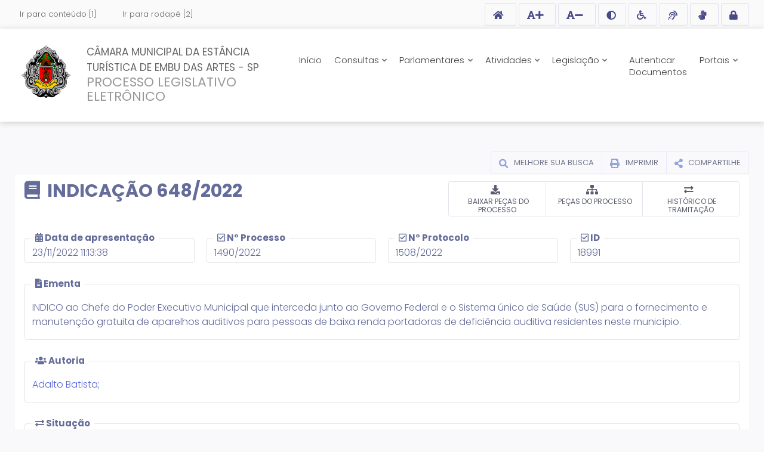

--- FILE ---
content_type: text/html; charset=utf-8
request_url: https://nopapercloud.cmembu.sp.gov.br/spl/processo.aspx?id=18991&autor=1048
body_size: 71844
content:


<!DOCTYPE html>
<html lang="pt-br">
<head id="Head1"><meta charset="utf-8" /><meta name="viewport" content="width=device-width, initial-scale=1" /><title>
	PROCESSO LEGISLATIVO ELETRÔNICO | CÂMARA MUNICIPAL DA ESTÂNCIA TURÍSTICA DE EMBU DAS ARTES - SP
</title>

    <!-- inicio: Favicon -->
    <link rel="shortcut icon" type="image/x-icon" sizes="16x16" href="">
    
    
    
    <link rel="mask-icon" href="/spl/img/favicon/safari-pinned-tab.svg?v=2" color="#1e9ee6">
    <meta name="msapplication-TileColor" content="#ffffff" /><meta name="theme-color" content="#ffffff" />
    <!-- fim: Favicon -->

    <!-- inicio: Social meta -->
    <meta property="og:type" content="website" />
    <meta property="og:title" content="PROCESSO LEGISLATIVO ELETRÔNICO | CÂMARA MUNICIPAL DA ESTÂNCIA TURÍSTICA DE EMBU DAS ARTES - SP">
    <meta property="og:description" content="Este Portal disponibiliza o Banco de Dados da Produção Legislativa de CÂMARA MUNICIPAL DA ESTÂNCIA TURÍSTICA DE EMBU DAS ARTES - SP">
    <meta property="og:image" content="/spl/img/share.png?v=2">
    <meta property="og:locale" content="pt_BR" /><meta property="og:image:width" content="570" /><meta property="og:image:height" content="300" /><meta name="twitter:card" content="summary" />
    <meta name="twitter:title" content="PROCESSO LEGISLATIVO ELETRÔNICO | CÂMARA MUNICIPAL DA ESTÂNCIA TURÍSTICA DE EMBU DAS ARTES - SP">
    <meta name="twitter:description" content="Este Portal disponibiliza o Banco de Dados da Produção Legislativa de CÂMARA MUNICIPAL DA ESTÂNCIA TURÍSTICA DE EMBU DAS ARTES - SP">
    <meta name="twitter:image" content="/spl/img/share.png?v=2">
    <!-- fim: Social meta -->

    <link rel="stylesheet" href="/bootflat/css/bootstrap.min.css?v=030418">
    
    
    
    
    <link rel="stylesheet" type="text/css" href="/bootflat/css/validationEngine.jquery.min.css?v=030418" />
    <link rel="stylesheet" type="text/css" href="/css/select2.min.css?v=030418" />

    <!--[if lt IE 9]>
        <script src="/bootflat/js/ie/html5shiv.js"></script>
        <script src="/bootflat/js/ie/respond.min.js"></script>
    <![endif]-->

    <!-- Bootstrap -->
    <script src="/bootflat/js/jquery-1.11.1.min.js"></script>
    <script src="/bootflat/js/bootstrap.min.js"></script>
    <script type="text/javascript" src="/js/jquery-migrate-1.2.1.min.js"></script>

    

    <!-- Bootflat's JS files.-->
    <script src="/bootflat/js/icheck.min.js"></script>
    <script src="/bootflat/js/jquery.fs.selecter.min.js"></script>
    <script src="/bootflat/js/jquery.fs.stepper.min.js"></script>
    <script src="/bootflat/js/jquery.mask.min.js"></script>
    <script src="/bootflat/js/scripts.js"></script>
    <script src="/bootflat/js/jquery.cookie.js"></script>

    <link href="/Sistema/css/toastr.min.css" rel="stylesheet" type="text/css" />
    <link href="/Sistema/css/select2.min.css" rel="stylesheet" type="text/css" />
   
    
    <script type="text/javascript" src="/Sistema/assets/js/toastr.min.js?v=2"
        charset="utf-8"></script>
    <script type="text/javascript" src="/Sistema/js/select2.min.js" ></script>

    
    

    <script type="text/javascript">
        function ShowToatr(tipo, texto) {
            toastr.options = {
                "closeButton": true,
                "debug": false,
                "newestOnTop": true,
                "progressBar": false,
                "positionClass": "toast-top-right",
                "preventDuplicates": true,
                "onclick": null,
                "showDuration": "300",
                "hideDuration": "1000",
                "timeOut": "0",
                "extendedTimeOut": "1000",
                "showEasing": "swing",
                "hideEasing": "linear",
                "showMethod": "fadeIn",
                "hideMethod": "fadeOut"
            };
            toastr[tipo](texto);
        }
    </script>

    <!-- inicio: Fonts -->
    <link rel="stylesheet" href="/css/fonts-googleapis.css">
    <!-- fim: Fonts -->

    <!-- inicio: Plugins Styles -->
    <link rel="stylesheet" href="/css/socicon.min.css?v=13102020">
    
    <script src="/js/9c7648d5db.js" crossorigin="anonymous"></script>
    <link rel="stylesheet" href="/css/all.min.css">

    <link rel="stylesheet" href="/spl/plugins/flaticon/flaticon.min.css">
    <link rel="stylesheet" href="/spl/plugins/flaticon2/flaticon.min.css">
    <link rel="stylesheet" href="/spl/plugins/jquery-ui/jquery-ui.min.css">
    <!-- fim: Plugins Styles -->

    <!-- inicio: Page Styles -->
    <link rel="stylesheet" href="/spl/css/style.bundle.css?v=202309011518">
    <link rel="stylesheet" href="/spl/css/style.v2.css?v=19:38:31">
    <!-- fim: Page Styles -->

    <script>
        $(function () {
            if ($('.head-to-fixed').length) {
                $('.body-fixed-content').html("<div class='kt-portlet'><div class='kt-portlet__head'>" + $('.head-to-fixed').html() + "</div></div>").hide();

                const el_position_top = $('.head-to-fixed').offset().top;
                const el_height = $('.head-to-fixed').outerHeight();
                const width_window = $(window).width();

                $(window).scroll(function () {
                    var scroll_top = $(window).scrollTop();
                    if (scroll_top > (el_position_top + el_height) && width_window > 576) {
                        $('.body-fixed-content').fadeIn('fast');
                    } else {
                        $('.body-fixed-content').fadeOut('fast');
                    }
                });
            }
        });
    </script>

    <style type="text/css">
        #imgBrasao {
            max-width: 100px;
            max-height: 120px;
        }

        .bg-image-1-custom {
            background: url(../Arquivo/Statics/bg-1.jpg) no-repeat center top !important;
        }
    </style>

    <style id="cssGlobal" type="text/css"></style>
    <link type='text/css' href='/bootflat/css/chosen.min.css' rel='stylesheet' />
    <script type='text/javascript' src='/bootflat/js/chosen.jquery.min.js'></script>
    <link type='text/css' href='/bootflat/css/validationEngine.jquery.min.css'
        rel='stylesheet' media='screen' />
    <script type='text/javascript' src='/bootflat/js/jquery.mask.min.js'></script>
    <script type='text/javascript' src='/bootflat/js/jquery.maxlength.js'></script>
    <script type="text/javascript" src="/js/jquery-migrate-1.2.1.min.js"></script>
    <script type='text/javascript' src='/bootflat/js/jquery.validationEngine.min.js'></script>
    <script type='text/javascript' src='/bootflat/js/jquery.validationEngine-pt_BR.min.js?v=202007091646'></script>
    <script type='text/javascript' src='/bootflat/js/other-validations.js'></script>
    <script type="text/javascript" src="/js/plugins/fancybox/jquery.fancybox.js"></script>
    <link rel="stylesheet" type="text/css" href="/js/plugins/fancybox/jquery.fancybox.css"
        media="screen" />
    <script src="https://challenges.cloudflare.com/turnstile/v0/api.js"></script>


    <script type="text/javascript">

        $(document).ready(function () {

            Recaptcha();

            $(".chosen").chosen({
                search_contains: true,
                no_results_text: "Sem resultados para",
                placeholder_text_single: "Selecione",
                placeholder_text_multiple: "Selecione"
            });
            $("#formulario").validationEngine({ autoHidePrompt: true, promptPosition: "topLeft", scroll: false });
            $('.fancybox').fancybox();

            $('#ContentPlaceHolder1_a_link_acompanhe').attr('href', '#inline1');
        });

        const _recaptcha_key = '';

        function Recaptcha() {

            if (_recaptcha_key !== "") {
                $("#div_recaptcha").attr("data-sitekey", _recaptcha_key);
            }
            else {
                $("#div_recaptcha").remove();
            }
        }

    </script>
    <style type="text/css">
        #lib_enviar {
            border: none !important;
        }

        h3.interno-title {
            font-size: 15px;
        }

        .espaco {
            padding: 0 20px;
        }
    </style>
    <link rel="stylesheet" type="text/css" href="/css/ficha.css" />
    <link rel="stylesheet" type="text/css" href="/css/plugins/animate.min.css" />
    <link rel="stylesheet" href="/css/tmln-style.css" />
    <link rel="stylesheet" href="/css/diagram-style.css" />
    <script type="text/javascript" src="/js/modernizr.min.js"></script>
    <script type="text/javascript" src="/js/tmln-timeline.js"></script>
    <script type="text/javascript" src="/js/tmln-diagram.js?v=20250609"></script>
    <script async src="/js/page.js"></script>
</head>

<body>
     <div id="divJsScript"></div>
     <div id="divJsScriptMaster"></div>
    <form method="post" action="./processo.aspx?id=18991&amp;autor=1048" id="formulario" class="form-root">
<div class="aspNetHidden">
<input type="hidden" name="__EVENTTARGET" id="__EVENTTARGET" value="" />
<input type="hidden" name="__EVENTARGUMENT" id="__EVENTARGUMENT" value="" />
<input type="hidden" name="__VIEWSTATE" id="__VIEWSTATE" value="/[base64]/aWQ9MTg5OTEmYXV0b3I9MTA0OGRkAgcPFgIfAAU1PGkgY2xhc3M9J2ZhIGZhLWJvb2snPjwvaT4mbmJzcDsgSW5kaWNhw6fDo28gNjQ4LzIwMjJkAgsPFgIfAQUyL1Npc3RlbWEvUHJvdG9jb2xvL1Byb2Nlc3NvMi9EaWdpdGFsLmFzcHg/[base64]/[base64]/[base64]/aWRlbnRpZmljYWRvcj0zMTAwMzgwMDM5MDAzOTAwMzEwMDNBMDA1MDAwZGQCBQ8PFgIfBwVvL0FycXVpdm8vRG9jdW1lbnRzL0lORC9JTkQ2NDgyMDIyLzc5MDQwLTIwMjIxMjA3MTQ1MTQ5MzgxNSgyNzMyKS5wZGY/[base64]/aWRlbnRpZmljYWRvcj0zMTAwMzgwMDM5MDAzOTAwMzEwMDNBMDA1MDAwZGQCBQ8PFgIfBwVvL0FycXVpdm8vRG9jdW1lbnRzL0lORC9JTkQ2NDgyMDIyLzc4Njc3LTIwMjIxMTI5MDg0NjUyNzM4OCgyNzMyKS5wZGY/[base64]/HEg1PHGS0dn6WcUPy7zCR/y8uL" />
</div>

<script type="text/javascript">
//<![CDATA[
var theForm = document.forms['formulario'];
if (!theForm) {
    theForm = document.formulario;
}
function __doPostBack(eventTarget, eventArgument) {
    if (!theForm.onsubmit || (theForm.onsubmit() != false)) {
        theForm.__EVENTTARGET.value = eventTarget;
        theForm.__EVENTARGUMENT.value = eventArgument;
        theForm.submit();
    }
}
//]]>
</script>


<script src="/WebResource.axd?d=bmBANFQbnzC0qFatB_BsGH1bplfOoC9z2k-kpIgz8Z_UPc_mnyuH7U_RXwcC4io5oSdeJ1Vd-DAaP6LkawKPSC8czjKCsmlhNAApH3L0AtQ1&amp;t=638188774842821406" type="text/javascript"></script>


<script src="/ScriptResource.axd?d=p0e98e1WkKLDgxuYfgVQ24TuL8ZJuCUOw-kbI7yrsochQQPSd6vHNDb7Cy8GhszkqhHKiTE4W6TfPLj-3TjH_p72U5TQ8K8WZMDopHWDCNmLc209uQz2x0J6WftpaqWtg90Ju0nlAr1wqMOR1JzjNdLl6Fk4RFybIzlhhQVlFpjzP74EUKW55Oy2tQ4Q0bQ-0&amp;t=49337fe8" type="text/javascript"></script>
<script type="text/javascript">
//<![CDATA[
if (typeof(Sys) === 'undefined') throw new Error('A estrutura do cliente do ASP.NET Ajax falhou ao ser carregada.');
//]]>
</script>

<script src="/ScriptResource.axd?d=IMv2E_MsU-NxXkm7Hu3c-5RggD7_0N6_gU53PMRLmSmxm2Hspn4_CthWHNtcMpvmeKbIBKlFcOz_sWLwXnOoCRYA3V4f3Nn2twydECnCEQcYXZjqzX4V0nm-k7TOxBtJ8wX2L1O7fTeXykwvJwxukQMY6eVXao_ahwJlpnA1S-4i3tUWPOZC_nYXQBstb16W0&amp;t=49337fe8" type="text/javascript"></script>
<div class="aspNetHidden">

	<input type="hidden" name="__VIEWSTATEGENERATOR" id="__VIEWSTATEGENERATOR" value="CF6FC1B8" />
	<input type="hidden" name="__EVENTVALIDATION" id="__EVENTVALIDATION" value="/wEdAAjG8sP94d9z4lMcHfkp2/K5Fv371xDaP4c22/Ybks0T+dQLCDDIY8oK7qb0vgDi59eoDSG464l9Pl377PpBijo95a6ynRHaGjRa0adLIUKrxEGr4kKDQZOPASWJDLec4DJh5MKMhs6gr11h39Aob4HpTrKldgVn8aO27gNtzpc8oOD5NXogI9xidwVXUPilcuCX0fGOR4fmGmiJwQqtlz1A" />
</div>
        <!-- inicio: pagina -->
        <div class="pagina d-flex flex-column">

            <div id="linha_acessibilidade" class="linha-acessibilidade">
                <div class="container-fluid no-print">
                    <div class="d-block d-sm-flex align-items-center justify-content-between">
                        <ul id="acessibilidade_links" class="list-unstyled list-inline acessibilidade-links">
                            <li class="nav-item mr-3">
                                <a class="nav-link" accesskey="1" href="#conteudo">Ir para conteúdo [1]</a>
                            </li>
                            <li class="nav-item">
                                <a class="nav-link" accesskey="2" href="#rodape">Ir para rodapé [2]</a>
                            </li>
                        </ul>

                        <ul class="list-unstyled list-inline acessibilidade-btns">
                            <li>
                                <a href="./" id="acessibilidade_home" class="btn btn-outline-secondary" title="Ir para página inicial">
                                    <span class="sr-only">Acessar página inicial do site</span><i class="fa fa-home" aria-hidden="true"></i>
                                </a>
                            </li>

                            <li>
                                <button id="acessibilidade_aumentarfonte" type="button" accesskey="3" class="btn btn-outline-secondary" title="Aumentar tamanho da fonte">
                                    <span class="sr-only">Ação para aumentar tamanho da fonte do site</span><i class="fa fa-font" aria-hidden="true"></i><i
                                        class="fa fa-plus ml-n2" aria-hidden="true"></i>
                                </button>
                            </li>
                            <li>
                                <button id="acessibilidade_diminuirfonte" type="button" accesskey="4" class="btn btn-outline-secondary" title="Diminuir tamanho da fonte">
                                    <span class="sr-only">Ação para diminuir tamanho da fonte do site</span><i class="fa fa-font" aria-hidden="true"></i><i
                                        class="fa fa-minus ml-n2" aria-hidden="true"></i>
                                </button>
                            </li>
                            <li>
                                <button id="acessibilidade_contraste" type="button" accesskey="5" class="btn btn-outline-secondary" title="Aplicar Alto Contraste">
                                    <span class="sr-only">Ação para aplicar auto contraste no site</span><i class="fa fa-fw fa-adjust" aria-hidden="true"></i>
                                </button>
                            </li>
                            <li>
                                <a href="/spl/acessibilidade.aspx" id="btn_acessiblidade_site" accesskey="6" class="btn btn-outline-secondary" title="Acessibilidade do site">
                                    <span class="sr-only">Acessar página sobre acessibilidade do site</span><i class="fa fa-fw fa-wheelchair"
                                        aria-hidden="true"></i>
                                </a>
                            </li>
                            <li>
                                <a href="./acessibilidade.aspx?pagina=nvda" id="btn_acessiblidade_nvda" accesskey="7" class="btn btn-outline-secondary" title="NVDA - Leitor de Tela">
                                    <span class="sr-only">Acessar página sobre NVDA - Leitor de Tela</span><i class="fa fa-fw fa-assistive-listening-systems"
                                        aria-hidden="true"></i>
                                </a>
                            </li>
                            <li>
                                <a href="./acessibilidade.aspx?pagina=vlibras" id="btn_acessiblidade_vlibras" accesskey="8" class="btn btn-outline-secondary" title="VLibras - Tradutor de Libras">
                                    <span class="sr-only">Acessar página sobre VLibras - Tradutor de Libras</span><i class="fa fa-fw fa-sign-language"
                                        aria-hidden="true"></i>
                                </a>
                            </li>
                            
                            <li>
                                <a href="/Sistema/" target="_blank" class="btn btn-outline-secondary" title="Sistema">
                                    <span class="sr-only">Acessar Intranet</span><i id="cadeado" class="fa fa-fw fa-lock" aria-hidden="true"></i>
                                </a>
                            </li>
                        </ul>
                    </div>
                </div>
            </div>

            <!-- inicio: pagina-cabecalho -->
            <div id="cabecalho" class="pagina-cabecalho">
                <script type="text/javascript">
//<![CDATA[
Sys.WebForms.PageRequestManager._initialize('ctl00$scm_principal', 'formulario', [], [], [], 90, 'ctl00');
//]]>
</script>

                <script src="/js/MicrosoftAjax.js" type="text/javascript"></script>
                <!-- baixar este script e alocar na pasta JS's -->

                <ul class="skiplist">
                    <li class="skip"><a href="#conteudo" tabindex="1" accesskey="1">Ir para o conteúdo</a></li>
                    <li class="skip"><a href="#footer" tabindex="2" accesskey="2">Ir para o rodapé</a></li>
                </ul>


                <div class="container-fluid">
                    <div class="d-block d-lg-flex justify-content-between align-items-center">
                        <div id="dvHeader" class="header-logo-menu d-block d-lg-flex align-items-center">
                            <div class="header-logo">
                                
                                <div id="div_brasao" class="d-block d-sm-flex align-items-center">
                                    <a href="./" id="a_brasao_link" class="logo-imagem" accesskey="9">
                                        <img id="imgBrasao" src="/Arquivo/Statics/brasao.png" alt="PROCESSO LEGISLATIVO ELETRÔNICO | CÂMARA MUNICIPAL DA ESTÂNCIA TURÍSTICA DE EMBU DAS ARTES - SP" style="max-width: 100px;max-height:120px;" />
                                    </a>
                                    <div id="layoutCliente" class="logo-texto">
                                        <a href="./">
                                            <strong id="titulo_leg" class="ajustar_fonte" style="text-transform: none; font-size: 17px;">CÂMARA MUNICIPAL DA ESTÂNCIA TURÍSTICA DE EMBU DAS ARTES - SP</strong><br />
                                            <span id="subtitulo_leg" class="ajustar_fonte">Processo Legislativo Eletrônico</span>

                                        </a>
                                    </div>
                                    
                                </div>
                            </div>

                            <div class="header-menu no-print">
                                <nav id="menu_cabecalho" class="navbar navbar-expand-sm navbar-light pr-0">
                                    <button class="navbar-toggler" type="button" data-toggle="collapse" data-target="#navbarNavDropdown"
                                        aria-controls="navbarNavDropdown" aria-expanded="false" aria-label="Toggle navigation">
                                        <span class="navbar-toggler-icon"></span>MENU
                                    </button>
                                    <div id="navbarNavDropdown" class="collapse navbar-collapse pr-0">
                                        <ul class="navbar-nav">
                                            <li class="nav-item">
                                                <a href="./" id="nav_inicio" class="nav-link">Início</a>
                                            </li>
                                            <li class="nav-item dropdown">
                                                <a href="#" id="navbarDropdownMenuConsulta" class="nav-link dropdown-toggle" role="button" data-toggle="dropdown" aria-haspopup="true" aria-expanded="false">Consultas
                                                </a>
                                                <div class="dropdown-menu" aria-labelledby="navbarDropdownMenuConsulta">
                                                    <a href="./" id="linkConsultaSimples" class="dropdown-item">Consulta Simples</a>
                                                    <a href="./?busca=avancada" id="linkBuscaAvancada" class="dropdown-item">Consulta Avançada</a>
                                                    <a href="./consulta-tipo.aspx" id="linkConsultaTipo" class="dropdown-item">Consulta por Tipo</a>
                                                    <a href="./consulta-situacao.aspx" id="linkConsultaSituacao" class="dropdown-item">Consulta por Situação</a>
                                                    <a href="./consulta-autor.aspx" id="linkConsultaAutor" class="dropdown-item">Consulta por Autor</a>
                                                    <a href="./consulta-cronologico.aspx" id="linkConsultaCronologico" class="dropdown-item">Índice Cronológico</a>
                                                </div>
                                            </li>

                                            <li id="liMenuParlamentares" class="nav-item dropdown">
                                                <a class="nav-link dropdown-toggle" href="#" id="navbarDropdownMenuParlamentares" role="button" data-toggle="dropdown"
                                                    aria-haspopup="true" aria-expanded="false">Parlamentares
                                                </a>
                                                <div class="dropdown-menu" aria-labelledby="navbarDropdownMenuParlamentares">

                                                    <a href="./parlamentares.aspx" id="linkConsultaParlamentares" class="dropdown-item">Vereadores</a>
                                                    <a href="./mesas.aspx" id="linkConsultaMesas" class="dropdown-item">Mesa Diretora</a>
                                                    <a href="./comissoes.aspx" id="linkConsultaComissoes" class="dropdown-item">Comissões</a>
                                                </div>
                                            </li>

                                            <li class="nav-item dropdown">
                                                <a class="nav-link dropdown-toggle" href="#" id="navbarDropdownMenuAtividades" role="button" data-toggle="dropdown"
                                                    aria-haspopup="true" aria-expanded="false">Atividades
                                                </a>
                                                <div class="dropdown-menu" aria-labelledby="navbarDropdownMenuAtividades">
                                                    <a href="./sessoes.aspx" id="linkConsultaSessoes" class="dropdown-item">Sessões Plenárias</a>
                                                    <a href="./comissao-reunioes.aspx" id="linkConsultaComissaoReunioes" class="dropdown-item">Reuniões das Comissões</a>
                                                </div>
                                            </li>
                                            <li id="nav_legislacao_drop" class="nav-item dropdown">
                                                <a href="#" id="navbarDropdownMenuLegislacao" class="nav-link dropdown-toggle" role="button" data-toggle="dropdown" aria-haspopup="true" aria-expanded="false">Legislação
                                                </a>
                                                <div class="dropdown-menu" aria-labelledby="navbarDropdownMenuLegislacao">
                                                    <a href="https://leismunicipais.com.br/camara/sp/embu-das-artes" id="btn_leg_municipal_topo" class="dropdown-item">Legislação Municipal</a>
                                                    <a href="https://www.al.sp.gov.br/alesp/pesquisa-legislacao/" id="btn_leg_estadual_topo" class="dropdown-item" target="_blank">Legislação Estadual</a>
                                                    <a class="dropdown-item" href="http://www4.planalto.gov.br/legislacao/" target="_blank">Legislação Federal</a>
                                                </div>
                                            </li>
                                            <li class="nav-item">
                                                
                                            </li>
                                            <li class="nav-item">
                                                
                                            </li>
                                            <li class="nav-item">
                                                <a href="../autenticidade" id="linkAutenticiade" target="_blank" data-html="true" data-toggle="tooltip" data-placement="bottom" data-title="Conferência de autenticidade de documentos." class="nav-link">Autenticar Documentos</a>
                                            </li>
                                            <li id="box_portais_topo" class="nav-item dropdown">
                                                <a class="nav-link dropdown-toggle" href="#" id="navbarDropdownMenuPortais" role="button" data-toggle="dropdown"
                                                    aria-haspopup="true" aria-expanded="false">Portais
                                                </a>
                                                <div class="dropdown-menu" aria-labelledby="navbarDropdownMenuPortais">
                                                    <a href="http://cmembu.sp.gov.br/" id="link_institucional" class="dropdown-item" target="_blank">Institucional</a>
                                                    <a href="http://nopapercloud.cmembu.sp.gov.br/legislacao/" id="link_producao" class="dropdown-item" target="_blank">Processo Legislativo</a>
                                                    
                                                    
                                                    
                                                    
                                                    
                                                    

                                                </div>
                                            </li>

                                            <li class="nav-item">
                                                
                                            </li>
                                        </ul>
                                    </div>
                                </nav>
                            </div>
                        </div>
                    </div>
                </div>
            </div>
            <!-- fim: pagina cabecalho -->

            

            <!-- inicio: pagina corpo -->
            <div class="pagina-corpo d-flex flex-column justify-content-between">
                <!-- inicio: pagina conteudo -->
                <div class="pagina-conteudo" id="conteudo">
                    

     <div id="div_recaptcha" data-appearance="interaction-only" class="cf-turnstile"></div>    
    
    <input type="hidden" name="ctl00$ContentPlaceHolder1$padraoTabela" id="ContentPlaceHolder1_padraoTabela" value="0" />

    <div class="container-fluid min-height-500">
        <div class="row actions no-print">
            <div class="col-xs-12 col-sm-12 col-md-12 col-lg-12">
                
                <div class="btn-group pull-right">
                    <a id="ContentPlaceHolder1_hyp_melhorar_busca" class="btn btn-default" href="./?id=18991&amp;autor=1048"><i class="fa fa-search"></i><span class="hidden-xs">&nbsp;MELHORE SUA BUSCA</span></a>
                    <a href="#" class="btn btn-default btn_print"><i class="fa fa-print"></i><span class="hidden-xs">&nbsp;IMPRIMIR</span></a>
                    <a class="a2a_dd btn btn-default" href="https://www.addtoany.com/share"><i class="fa fa-share-alt" aria-hidden="true"></i><span class="hidden-xs">&nbsp;COMPARTILHE</span></a>
                </div>
            </div>
            <div class="col-xs-12 col-sm-12 col-md-12 col-lg-12 badges">
                <span id="ContentPlaceHolder1_filtros"></span>
                <div class="pull-right" id="resultado-legenda">
                    
                </div>
            </div>
        </div>
        <div class="panel panel-custom-branco panel-title-big">
            <div class="panel-heading">
                <div class="row">
                    <div class="col-xs-12 col-sm-12 col-md-7 col-lg-7">
                        <h2 id="ContentPlaceHolder1_h3_processo" class="panel-title"><i class='fa fa-book'></i>&nbsp; Indicação 648/2022</h2>
                    </div>
                    <div class="col-xs-12 col-sm-12 col-md-5 col-lg-5 no-print">
                        <div class="btn-group btn-group-justified btn-group-custom-ficha" role="group">

                            <a id="ContentPlaceHolder1_btn_baixar_pecas_processo" class="btn btn-secondary pt-3" href="javascript:__doPostBack(&#39;ctl00$ContentPlaceHolder1$btn_baixar_pecas_processo&#39;,&#39;&#39;)"><i class='fas fa-lg fa-download mb-3'></i>&nbsp;BAIXAR PEÇAS DO PROCESSO</a>
                            <a href="/Sistema/Protocolo/Processo2/Digital.aspx?id=18991" id="ContentPlaceHolder1_btn_arvore_arquivos" class="btn btn-secondary pt-3" target="_blank"><i class='fas fa-lg fa-sitemap mb-3'></i>&nbsp;PEÇAS DO PROCESSO</a>
                            <a href="#" id="btn-historico-tramitacao" class="btn btn-secondary pt-3"><i class="fas fa-exchange-alt mb-3" aria-hidden="true"></i>&nbsp;HISTÓRICO DE TRAMITAÇÃO</a>
                            
                            

                        </div>
                    </div>
                </div>
            </div>
            <div class="panel-body">
                <span id="lblMensagem"></span>
                <div class="row row-mb-35">
                    <div class="col-xs-12 col-sm-3 col-md-3 col-lg-3">
                        <div class="label-box"><strong><i class="fa fa-calendar" aria-hidden="true"></i>&nbsp;Data de apresentação</strong> <span id="ContentPlaceHolder1_sp_data_apresentacao">23/11/2022 11:13:38</span></div>
                    </div>
                    <div class="col-xs-12 col-sm-3 col-md-3 col-lg-3">
                        <div class="label-box"><strong><i class="far fa-check-square" aria-hidden="true"></i>&nbsp;N° Processo</strong> <span id="ContentPlaceHolder1_sp_numero_processo">1490/2022</span></div>
                    </div>
                    <div class="col-xs-12 col-sm-3 col-md-3 col-lg-3">
                        <div class="label-box"><strong><i class="far fa-check-square" aria-hidden="true"></i>&nbsp;N° Protocolo</strong> <span id="ContentPlaceHolder1_sp_numero_protocolo">1508/2022</span></div>
                    </div>
                    <div class="col-xs-12 col-sm-3 col-md-3 col-lg-3">
                        <div class="label-box"><strong><i class="far fa-check-square" aria-hidden="true"></i>&nbsp;ID</strong> <span id="ContentPlaceHolder1_sp_id">18991</span></div>
                    </div>
                </div>

                <div class="row row-mb-35">
                    <div class="col-xs-12 col-sm-12 col-md-12 col-lg-12">
                        <div class="label-box">
                            <strong><i class="fas fa-file-alt" aria-hidden="true"></i>&nbsp;Ementa</strong><p id="ContentPlaceHolder1_p_ementa">INDICO ao Chefe do Poder Executivo Municipal que interceda junto ao Governo Federal e o Sistema único de Saúde (SUS) para o fornecimento e manutenção gratuita de aparelhos auditivos para pessoas de baixa renda portadoras de deficiência auditiva residentes neste município. </p>
                        </div>
                    </div>
                </div>
                <div id="ContentPlaceHolder1_div_autoria_exibicao" class="row row-mb-35">
                    <div id="ContentPlaceHolder1_div_autoria" class="col-xs-12 col-sm-12 col-md-12 col-lg-12">
                        <div class="label-box">
                            <strong id="ContentPlaceHolder1_tit_autoria"><i class="fa fa-users" aria-hidden="true"></i>&nbsp;Autoria</strong>
                            <p id="ContentPlaceHolder1_p_autoria"><a target='_blank' href='parlamentar.aspx?id=64'>Adalto Batista</a>; </p>
                        </div>
                    </div>
                </div>
                <div id="ContentPlaceHolder1_div_situacao_exibicao" class="row row-mb-35">
                    <div id="ContentPlaceHolder1_div_situacao" class="col-xs-12 col-sm-12 col-md-12 col-lg-12">
                        <div class="label-box">
                            <strong id="ContentPlaceHolder1_tit_situacao"><i class="fa fa-exchange" aria-hidden="true"></i>&nbsp;Situação</strong>
                            <p id="ContentPlaceHolder1_p_situacao">Arquivado</p>
                        </div>
                    </div>
                </div>

                

                

                

                <div class="row row-mb-35">
                    
                </div>                           
                
               <div class="row row-mb-35">
                    
                </div>

                

                <div id="ContentPlaceHolder1_div_processo_documentos_row" class="row row-mb-35 div_processo_documentos_row">
                    <div class="col-xs-12 col-sm-12 col-md-12 col-lg-12 print-links">
                        <div class="label-box">
                            <strong><i class="fa fa-paperclip" aria-hidden="true"></i>Documentos do processo</strong>
                            <div id="div_processo_documentos" class="div_processo_documentos">
                            <a href = '/Arquivo/Documents/EXT/202211231033111110.pdf?identificador=310038003900390031003A005000' target = '_blank' ><i class='far fa-file-pdf' aria-hidden='true'></i> fornecimento e manutenção gratuita de aparelhos auditivos para pessoas de baixa renda portadoras de deficiência auditiva</a><br></div>
                        </div>
                    </div>
                </div>



                



                <div class="row">
                    
                </div>

            </div>
            <!-- panel-body -->
        </div>
        <!--panel-gray-light-->
        <!-- panel-body -->
        <div id="ContentPlaceHolder1_div_historico_tramitacoes" class="row">
            <div class="col-xs-12 col-sm-12 col-md-12 col-lg-12">
                <div id="historico-tramitacao">
                    <!-- ancora -->
                </div>

                <div class="panel panel-default panel-gray-light print-links hide" id="tamitacao-table">
                    <div class="panel-heading">
                        <h2 class="panel-title"><i class="fas fa-exchange-alt"></i>&nbsp; Histórico da Tramitação <sub style="display: none"><i class="fa fa-clock" aria-hidden="true"></i><span id="ContentPlaceHolder1_span_tempo_total">14 Dia(s), 3 horas, 39 minuto(s).</span></sub></h2>
                        <div class="btn-group btn-group-custom" role="group">
                            <button type="button" class="btn btn-sm btn-secondary no-print" id="btn-ver-timeline"><i class="fa fa-lg fa-bars" aria-hidden="true"></i>&nbsp;VISUALIZAR EM TIMELINE</button>
                        </div>
                        <div class="clearfix"></div>
                    </div>
                    <div class="panel-body-custom">
                        <table border="0" class="table table-striped table-bordered table-hover tabela-tramitacao">
                            <tbody id="ContentPlaceHolder1_tb_tramitacao">
                            <tr>
                                                        <td>
                                                            <table>
                                                                <tr>
                                                                    <td><strong>Recebimento: </strong> 07/12/2022 </td>            
                                                                    <td><strong>Fase:</strong> Arquivamento do Processo</td>
                                                                    <td rowspan='2'><strong>Setor:</strong>Diretoria de Serviços Legislativos</td>
                                                                </tr>
                                                                <tr>
                                                                    <td></td>
                                                                    <td></td>
                                                                </tr>
                                                                <tr>
                                                                    <td colspan='3'></td>
                                                                </tr>
                                                                <tr>
                                                                    <td colspan='3'></td>
                                                                </tr> 
                                                                <tr>
                                                                    <td colspan='3'>
                                                                    <strong>Documento(s) da tramitação:</strong><br>     
                                                                    
                                                                    
											                        </td>
										                        </tr>
                                                                <tr>
                                                                <td colspan='3'>
                                                                    
                                                                                                                                        
                                                                </td>
                                                                </tr>
									                        </table>
								                            </td>
							                            </tr><tr>
                                                        <td>
                                                            <table>
                                                                <tr>
                                                                    <td><strong>Recebimento: </strong> 07/12/2022 </td>            
                                                                    <td><strong>Fase:</strong> Elaboração de Ofício</td>
                                                                    <td rowspan='2'><strong>Setor:</strong>Diretoria de Serviços Legislativos</td>
                                                                </tr>
                                                                <tr>
                                                                    <td><strong>Envio:</strong> 07/12/2022 14:51:48</td>
                                                                    <td><strong>Ação:</strong> Ofício Emitido<br></td>
                                                                </tr>
                                                                <tr>
                                                                    <td colspan='3'></td>
                                                                </tr>
                                                                <tr>
                                                                    <td colspan='3'></td>
                                                                </tr> 
                                                                <tr>
                                                                    <td colspan='3'>
                                                                    <strong>Documento(s) da tramitação:</strong><br>     
                                                                    <a target='_blank' href='/Arquivo/Documents/IND/IND6482022/79040-202212071451493815(2732).pdf'><i class='far fa-file-pdf' aria-hidden='true'></i>&nbsp;Despacho Digital</a><br>
                                                                    
											                        </td>
										                        </tr>
                                                                <tr>
                                                                <td colspan='3'>
                                                                    
                                                                                                                                        
                                                                </td>
                                                                </tr>
									                        </table>
								                            </td>
							                            </tr><tr>
                                                        <td>
                                                            <table>
                                                                <tr>
                                                                    <td><strong>Recebimento: </strong> 07/12/2022 </td>            
                                                                    <td><strong>Fase:</strong> Votação do Processo</td>
                                                                    <td rowspan='2'><strong>Setor:</strong>Plenário</td>
                                                                </tr>
                                                                <tr>
                                                                    <td><strong>Envio:</strong> 07/12/2022 14:50:01</td>
                                                                    <td><strong>Ação:</strong> Aprovado(a)<br></td>
                                                                </tr>
                                                                <tr>
                                                                    <td colspan='3'></td>
                                                                </tr>
                                                                <tr>
                                                                    <td colspan='3'><strong>Complemento da Ação:</strong> Aprovado na 41ª Sessão Ordinária, realizada em 07/12/2022
<br/></td>
                                                                </tr> 
                                                                <tr>
                                                                    <td colspan='3'>
                                                                    <strong>Documento(s) da tramitação:</strong><br>     
                                                                    <a target='_blank' href='/Arquivo/Documents/IND/IND6482022/79036-202212071450025050(2732).pdf'><i class='far fa-file-pdf' aria-hidden='true'></i>&nbsp;Despacho Digital</a><br>
                                                                    
											                        </td>
										                        </tr>
                                                                <tr>
                                                                <td colspan='3'>
                                                                    
                                                                                                                                        
                                                                </td>
                                                                </tr>
									                        </table>
								                            </td>
							                            </tr><tr>
                                                        <td>
                                                            <table>
                                                                <tr>
                                                                    <td><strong>Recebimento: </strong> 05/12/2022 </td>            
                                                                    <td><strong>Fase:</strong> Inclusão na Ordem do Dia</td>
                                                                    <td rowspan='2'><strong>Setor:</strong>Diretoria de Serviços Legislativos</td>
                                                                </tr>
                                                                <tr>
                                                                    <td><strong>Envio:</strong> 07/12/2022 14:47:52</td>
                                                                    <td><strong>Ação:</strong> Incluído na Ordem do Dia<br></td>
                                                                </tr>
                                                                <tr>
                                                                    <td colspan='3'></td>
                                                                </tr>
                                                                <tr>
                                                                    <td colspan='3'></td>
                                                                </tr> 
                                                                <tr>
                                                                    <td colspan='3'>
                                                                    <strong>Documento(s) da tramitação:</strong><br>     
                                                                    <a target='_blank' href='/Arquivo/Documents/IND/IND6482022/78924-202212071447526917(2732).pdf'><i class='far fa-file-pdf' aria-hidden='true'></i>&nbsp;Despacho Digital</a><br>
                                                                    
											                        </td>
										                        </tr>
                                                                <tr>
                                                                <td colspan='3'>
                                                                    
                                                                                                                                        
                                                                </td>
                                                                </tr>
									                        </table>
								                            </td>
							                            </tr><tr>
                                                        <td>
                                                            <table>
                                                                <tr>
                                                                    <td><strong>Recebimento: </strong> 29/11/2022 </td>            
                                                                    <td><strong>Fase:</strong> Reunião da Comissão</td>
                                                                    <td rowspan='2'><strong>Setor:</strong>Diretoria de Serviços Legislativos</td>
                                                                </tr>
                                                                <tr>
                                                                    <td><strong>Envio:</strong> 05/12/2022 09:13:34</td>
                                                                    <td><strong>Ação:</strong> Aprovado(a)<br></td>
                                                                </tr>
                                                                <tr>
                                                                    <td colspan='3'></td>
                                                                </tr>
                                                                <tr>
                                                                    <td colspan='3'></td>
                                                                </tr> 
                                                                <tr>
                                                                    <td colspan='3'>
                                                                    <strong>Documento(s) da tramitação:</strong><br>     
                                                                    <a target='_blank' href='/Arquivo/Documents/IND/IND6482022/78766-202212050913352701(2732).pdf'><i class='far fa-file-pdf' aria-hidden='true'></i>&nbsp;Despacho Digital</a><br>
                                                                    
											                        </td>
										                        </tr>
                                                                <tr>
                                                                <td colspan='3'>
                                                                    
                                                                                                                                        
                                                                </td>
                                                                </tr>
									                        </table>
								                            </td>
							                            </tr><tr>
                                                        <td>
                                                            <table>
                                                                <tr>
                                                                    <td><strong>Recebimento: </strong> 23/11/2022 </td>            
                                                                    <td><strong>Fase:</strong> Verificação da Propositura</td>
                                                                    <td rowspan='2'><strong>Setor:</strong>Diretoria de Serviços Legislativos</td>
                                                                </tr>
                                                                <tr>
                                                                    <td><strong>Envio:</strong> 29/11/2022 08:46:52</td>
                                                                    <td><strong>Ação:</strong> Verificação Concluída<br></td>
                                                                </tr>
                                                                <tr>
                                                                    <td colspan='3'></td>
                                                                </tr>
                                                                <tr>
                                                                    <td colspan='3'></td>
                                                                </tr> 
                                                                <tr>
                                                                    <td colspan='3'>
                                                                    <strong>Documento(s) da tramitação:</strong><br>     
                                                                    <a target='_blank' href='/Arquivo/Documents/IND/IND6482022/78677-202211290846527388(2732).pdf'><i class='far fa-file-pdf' aria-hidden='true'></i>&nbsp;Despacho Digital</a><br>
                                                                    
											                        </td>
										                        </tr>
                                                                <tr>
                                                                <td colspan='3'>
                                                                    
                                                                                                                                        
                                                                </td>
                                                                </tr>
									                        </table>
								                            </td>
							                            </tr><tr>
                                                        <td>
                                                            <table>
                                                                <tr>
                                                                    <td><strong>Recebimento: </strong> 23/11/2022 </td>            
                                                                    <td><strong>Fase:</strong> Protocolar Processo</td>
                                                                    <td rowspan='2'><strong>Setor:</strong>Diretoria Geral</td>
                                                                </tr>
                                                                <tr>
                                                                    <td><strong>Envio:</strong> 23/11/2022 11:13:38</td>
                                                                    <td><strong>Ação:</strong> Processo Protocolado<br></td>
                                                                </tr>
                                                                <tr>
                                                                    <td colspan='3'></td>
                                                                </tr>
                                                                <tr>
                                                                    <td colspan='3'></td>
                                                                </tr> 
                                                                <tr>
                                                                    <td colspan='3'>
                                                                    <strong>Documento(s) da tramitação:</strong><br>     
                                                                    <a target='_blank' href='/Arquivo/Documents/IND/IND6482022/78676-202211231113389114(2733).pdf'><i class='far fa-file-pdf' aria-hidden='true'></i>&nbsp;Despacho Digital</a><br>
                                                                    
											                        </td>
										                        </tr>
                                                                <tr>
                                                                <td colspan='3'>
                                                                    
                                                                                                                                        
                                                                </td>
                                                                </tr>
									                        </table>
								                            </td>
							                            </tr></tbody>
                        </table>
                    </div>
                    <!-- panel-body -->
                </div>
                <!--panel-gray-light-->


                <div class="panel panel-default panel-gray-light" id="tamitacao-timeline">
                    <div class="panel-heading">
                        <h2 class="panel-title"><i class="fas fa-exchange-alt"></i>&nbsp; Histórico da Tramitação <sub style="display: none"><i class="fa fa-clock" aria-hidden="true"></i><span id="ContentPlaceHolder1_span_tempo_total_timeline">14 Dia(s), 3 horas, 39 minuto(s).</span></sub></h2>

                        <div class="btn-group btn-group-custom" role="group">
                            <!-- <button type="button" class="btn btn-sm btn-secondary"><i class="fa fa-lg fa-sort-numeric-asc" aria-hidden="true"></i> ORDEM CRESCENTE</button> -->
                            <button type="button" class="btn btn-sm btn-secondary" id="btn-ver-tabela"><i class="fa fa-lg fa-table" aria-hidden="true"></i>&nbsp;VISUALIZAR EM TABELA</button>
                        </div>
                        <div class="clearfix"></div>
                    </div>
                    <div class="panel-body">
                        <div data-animation-name="fadeInUp">
                            <div class="tmln-timeline tmln-style tmln-alternate tmln-date-opposite">

                                

<link rel="stylesheet" href="/bootflat/fonts/fontawesome/css/all.min.css" />
<link rel="stylesheet" href="/Sistema/css/modeler-viewer-1.0.0.css?v=20200429" />
<script type="text/javascript" src="/Sistema/js/modeler-viewer-1.0.0.js?v=20200429"></script>


<div data-animation-name="fadeInUp">
    <div class="tmln-timeline tmln-style tmln-alternate tmln-date-opposite">
        



                

                



                <div id="ContentPlaceHolder1_timeline_Timeline_Item_0" class="tmln-timeline-block tmln-odd-item" data-animation="fadeInUp">
                    <a id="ContentPlaceHolder1_timeline_Timeline_DiagramImg_0" class="tmln-timeline-img tmln-item-diagram" data-model="215" data-model-object="Event_1yb3v5x">
                        <span><i class='fa fa-exchange'></i></span>
                        <em id="ContentPlaceHolder1_timeline_Timeline_titleData_0">07/12</em></a>
                    <div class='tmln-timeline-content'>
                        <div class='tmln-timeline-content-inner'>
                            <a id="ContentPlaceHolder1_timeline_Timeline_DiagramText_0" class="text-content tmln-item-diagram" data-model="215" data-model-object="Event_1yb3v5x" target="_blank">
                                <strong title="Fase">
                                    <i class='fa fa-cog' aria-hidden='true'></i>
                                    Arquivamento do Processo
                                </strong>
                                <em title="Setor">
                                    <i class='fa fa-building-o' aria-hidden='true'></i>
                                    Diretoria de Serviços Legislativos
                                </em>
                                <em class="clock" title='Tempo gasto'>
                                    <span id="ContentPlaceHolder1_timeline_Timeline_LabelTempoGasto_0"></span>
                                </em>
                            </a>
                            
                        </div>
                    </div>
                    <div id="ContentPlaceHolder1_timeline_Timeline_Diagrama_0" class="tmln-timeline-obj">
                        <div class="diagrama tmln-timeline-obj-inner">
                            <div id="diagram_Event_1yb3v5x"></div>
                            <input type="hidden" name="source_Event_1yb3v5x"
                                value="%3C%3Fxml%20version%3D%221.0%22%20encoding%3D%22UTF-8%22%3F%3E%3Cbpmn%3Adefinitions%20xmlns%3Axsi%3D%22http%3A%2F%2Fwww.w3.org%2F2001%2FXMLSchema-instance%22%20xmlns%3Abpmn%3D%22http%3A%2F%2Fwww.omg.org%2Fspec%2FBPMN%2F20100524%2FMODEL%22%20xmlns%3Abpmndi%3D%22http%3A%2F%2Fwww.omg.org%2Fspec%2FBPMN%2F20100524%2FDI%22%20xmlns%3Adc%3D%22http%3A%2F%2Fwww.omg.org%2Fspec%2FDD%2F20100524%2FDC%22%20xmlns%3Aagape%3D%22http%3A%2F%2Fagapeconsultoria.com.br%2Fschema%2F1.0%2Fbpmn%2Fagape%22%20xmlns%3Adi%3D%22http%3A%2F%2Fwww.omg.org%2Fspec%2FDD%2F20100524%2FDI%22%20id%3D%22Definitions_1%22%20targetNamespace%3D%22http%3A%2F%2Fbpmn.io%2Fschema%2Fbpmn%22%3E%20%20%3Cbpmn%3Acollaboration%20id%3D%22Collaboration_07x1wr2%22%3E%20%20%20%20%3Cbpmn%3Aparticipant%20id%3D%22Participant_0qqnlug%22%20name%3D%22INDICA%C3%87%C3%83O%22%20processRef%3D%22Process_1%22%20%2F%3E%20%20%3C%2Fbpmn%3Acollaboration%3E%20%20%3Cbpmn%3Aprocess%20id%3D%22Process_1%22%20isExecutable%3D%22false%22%3E%20%20%20%20%3Cbpmn%3AstartEvent%20id%3D%22StartEvent_1%22%20name%3D%22Protocolar%20Processos%22%3E%20%20%20%20%20%20%3Cbpmn%3Aoutgoing%3EFlow_1jped54%3C%2Fbpmn%3Aoutgoing%3E%20%20%20%20%3C%2Fbpmn%3AstartEvent%3E%20%20%20%20%3Cbpmn%3AsequenceFlow%20id%3D%22Flow_1jped54%22%20name%3D%22Processo%20Protocolado%22%20sourceRef%3D%22StartEvent_1%22%20targetRef%3D%22Activity_0wit3vc%22%3E%20%20%20%20%20%20%3Cbpmn%3AextensionElements%3E%20%20%20%20%20%20%20%20%3Cagape%3AflowDetails%3E%20%20%20%20%20%20%20%20%20%20%3Cagape%3Areceivement%3E0%3C%2Fagape%3Areceivement%3E%20%20%20%20%20%20%20%20%3C%2Fagape%3AflowDetails%3E%20%20%20%20%20%20%3C%2Fbpmn%3AextensionElements%3E%20%20%20%20%3C%2Fbpmn%3AsequenceFlow%3E%20%20%20%20%3Cbpmn%3Atask%20id%3D%22Activity_0wit3vc%22%20name%3D%22Verifica%C3%A7%C3%A3o%20de%20Informa%C3%A7%C3%B5es%22%3E%20%20%20%20%20%20%3Cbpmn%3Aincoming%3EFlow_1jped54%3C%2Fbpmn%3Aincoming%3E%20%20%20%20%20%20%3Cbpmn%3Aoutgoing%3EFlow_0ziem3g%3C%2Fbpmn%3Aoutgoing%3E%20%20%20%20%20%20%3Cbpmn%3AresourceRole%20id%3D%22id_4233437323%22%3E%20%20%20%20%20%20%20%20%3Cbpmn%3AresourceRef%3Eid_2964407354%3C%2Fbpmn%3AresourceRef%3E%20%20%20%20%20%20%3C%2Fbpmn%3AresourceRole%3E%20%20%20%20%3C%2Fbpmn%3Atask%3E%20%20%20%20%3Cbpmn%3AsequenceFlow%20id%3D%22Flow_0ziem3g%22%20sourceRef%3D%22Activity_0wit3vc%22%20targetRef%3D%22Gateway_0607qvl%22%20%2F%3E%20%20%20%20%3Cbpmn%3AsequenceFlow%20id%3D%22Flow_1ic05ui%22%20name%3D%22Verifica%C3%A7%C3%A3o%20Conclu%C3%ADda%22%20sourceRef%3D%22Gateway_0607qvl%22%20targetRef%3D%22Activity_0dx4ny9%22%3E%20%20%20%20%20%20%3Cbpmn%3AextensionElements%3E%20%20%20%20%20%20%20%20%3Cagape%3AflowDetails%3E%20%20%20%20%20%20%20%20%20%20%3Cagape%3Areceivement%3E0%3C%2Fagape%3Areceivement%3E%20%20%20%20%20%20%20%20%3C%2Fagape%3AflowDetails%3E%20%20%20%20%20%20%3C%2Fbpmn%3AextensionElements%3E%20%20%20%20%3C%2Fbpmn%3AsequenceFlow%3E%20%20%20%20%3Cbpmn%3AsequenceFlow%20id%3D%22Flow_0y6xozg%22%20name%3D%22Informa%C3%A7%C3%A3o%20Repetida%22%20sourceRef%3D%22Gateway_0607qvl%22%20targetRef%3D%22Activity_0bcwvhz%22%3E%20%20%20%20%20%20%3Cbpmn%3AextensionElements%3E%20%20%20%20%20%20%20%20%3Cagape%3AflowDetails%3E%20%20%20%20%20%20%20%20%20%20%3Cagape%3Areceivement%3E0%3C%2Fagape%3Areceivement%3E%20%20%20%20%20%20%20%20%3C%2Fagape%3AflowDetails%3E%20%20%20%20%20%20%3C%2Fbpmn%3AextensionElements%3E%20%20%20%20%3C%2Fbpmn%3AsequenceFlow%3E%20%20%20%20%3Cbpmn%3Atask%20id%3D%22Activity_0dx4ny9%22%20name%3D%22Pauta%20da%20Comiss%C3%A3o%22%3E%20%20%20%20%20%20%3Cbpmn%3Aincoming%3EFlow_1ic05ui%3C%2Fbpmn%3Aincoming%3E%20%20%20%20%20%20%3Cbpmn%3Aoutgoing%3EFlow_0to6vhp%3C%2Fbpmn%3Aoutgoing%3E%20%20%20%20%20%20%3Cbpmn%3AresourceRole%20id%3D%22id_4339978074%22%3E%20%20%20%20%20%20%20%20%3Cbpmn%3AresourceRef%3Eid_2964407354%3C%2Fbpmn%3AresourceRef%3E%20%20%20%20%20%20%3C%2Fbpmn%3AresourceRole%3E%20%20%20%20%3C%2Fbpmn%3Atask%3E%20%20%20%20%3Cbpmn%3Atask%20id%3D%22Activity_0bcwvhz%22%20name%3D%22Verificar%20Duplicidade%22%3E%20%20%20%20%20%20%3Cbpmn%3Aincoming%3EFlow_0y6xozg%3C%2Fbpmn%3Aincoming%3E%20%20%20%20%20%20%3Cbpmn%3Aoutgoing%3EFlow_1secd2e%3C%2Fbpmn%3Aoutgoing%3E%20%20%20%20%20%20%3Cbpmn%3AresourceRole%20id%3D%22id_5152536751%22%3E%20%20%20%20%20%20%20%20%3Cbpmn%3AresourceRef%3Eid_9294623317%3C%2Fbpmn%3AresourceRef%3E%20%20%20%20%20%20%3C%2Fbpmn%3AresourceRole%3E%20%20%20%20%20%20%3Cbpmn%3AresourceRole%20id%3D%22id_2126364399%22%3E%20%20%20%20%20%20%20%20%3Cbpmn%3AresourceRef%3Eid_8896577287%3C%2Fbpmn%3AresourceRef%3E%20%20%20%20%20%20%3C%2Fbpmn%3AresourceRole%3E%20%20%20%20%20%20%3Cbpmn%3AresourceRole%20id%3D%22id_7880578185%22%3E%20%20%20%20%20%20%20%20%3Cbpmn%3AresourceRef%3Eid_3927363538%3C%2Fbpmn%3AresourceRef%3E%20%20%20%20%20%20%3C%2Fbpmn%3AresourceRole%3E%20%20%20%20%20%20%3Cbpmn%3AresourceRole%20id%3D%22id_6093701063%22%3E%20%20%20%20%20%20%20%20%3Cbpmn%3AresourceRef%3Eid_2565757468%3C%2Fbpmn%3AresourceRef%3E%20%20%20%20%20%20%3C%2Fbpmn%3AresourceRole%3E%20%20%20%20%20%20%3Cbpmn%3AresourceRole%20id%3D%22id_5140133853%22%3E%20%20%20%20%20%20%20%20%3Cbpmn%3AresourceRef%3Eid_6272092277%3C%2Fbpmn%3AresourceRef%3E%20%20%20%20%20%20%3C%2Fbpmn%3AresourceRole%3E%20%20%20%20%20%20%3Cbpmn%3AresourceRole%20id%3D%22id_3590721259%22%3E%20%20%20%20%20%20%20%20%3Cbpmn%3AresourceRef%3Eid_1249593392%3C%2Fbpmn%3AresourceRef%3E%20%20%20%20%20%20%3C%2Fbpmn%3AresourceRole%3E%20%20%20%20%20%20%3Cbpmn%3AresourceRole%20id%3D%22id_5043309465%22%3E%20%20%20%20%20%20%20%20%3Cbpmn%3AresourceRef%3Eid_6931346784%3C%2Fbpmn%3AresourceRef%3E%20%20%20%20%20%20%3C%2Fbpmn%3AresourceRole%3E%20%20%20%20%20%20%3Cbpmn%3AresourceRole%20id%3D%22id_5228643743%22%3E%20%20%20%20%20%20%20%20%3Cbpmn%3AresourceRef%3Eid_6910195477%3C%2Fbpmn%3AresourceRef%3E%20%20%20%20%20%20%3C%2Fbpmn%3AresourceRole%3E%20%20%20%20%20%20%3Cbpmn%3AresourceRole%20id%3D%22id_4463145371%22%3E%20%20%20%20%20%20%20%20%3Cbpmn%3AresourceRef%3Eid_4731099432%3C%2Fbpmn%3AresourceRef%3E%20%20%20%20%20%20%3C%2Fbpmn%3AresourceRole%3E%20%20%20%20%20%20%3Cbpmn%3AresourceRole%20id%3D%22id_3447567622%22%3E%20%20%20%20%20%20%20%20%3Cbpmn%3AresourceRef%3Eid_5220824355%3C%2Fbpmn%3AresourceRef%3E%20%20%20%20%20%20%3C%2Fbpmn%3AresourceRole%3E%20%20%20%20%20%20%3Cbpmn%3AresourceRole%20id%3D%22id_2027649597%22%3E%20%20%20%20%20%20%20%20%3Cbpmn%3AresourceRef%3Eid_5559524370%3C%2Fbpmn%3AresourceRef%3E%20%20%20%20%20%20%3C%2Fbpmn%3AresourceRole%3E%20%20%20%20%20%20%3Cbpmn%3AresourceRole%20id%3D%22id_7945721877%22%3E%20%20%20%20%20%20%20%20%3Cbpmn%3AresourceRef%3Eid_8730920613%3C%2Fbpmn%3AresourceRef%3E%20%20%20%20%20%20%3C%2Fbpmn%3AresourceRole%3E%20%20%20%20%20%20%3Cbpmn%3AresourceRole%20id%3D%22id_2055350726%22%3E%20%20%20%20%20%20%20%20%3Cbpmn%3AresourceRef%3Eid_9702483918%3C%2Fbpmn%3AresourceRef%3E%20%20%20%20%20%20%3C%2Fbpmn%3AresourceRole%3E%20%20%20%20%20%20%3Cbpmn%3AresourceRole%20id%3D%22id_6493856774%22%3E%20%20%20%20%20%20%20%20%3Cbpmn%3AresourceRef%3Eid_2333843015%3C%2Fbpmn%3AresourceRef%3E%20%20%20%20%20%20%3C%2Fbpmn%3AresourceRole%3E%20%20%20%20%20%20%3Cbpmn%3AresourceRole%20id%3D%22id_7667698701%22%3E%20%20%20%20%20%20%20%20%3Cbpmn%3AresourceRef%3Eid_5519215584%3C%2Fbpmn%3AresourceRef%3E%20%20%20%20%20%20%3C%2Fbpmn%3AresourceRole%3E%20%20%20%20%20%20%3Cbpmn%3AresourceRole%20id%3D%22id_6008244287%22%3E%20%20%20%20%20%20%20%20%3Cbpmn%3AresourceRef%3Eid_2730643918%3C%2Fbpmn%3AresourceRef%3E%20%20%20%20%20%20%3C%2Fbpmn%3AresourceRole%3E%20%20%20%20%20%20%3Cbpmn%3AresourceRole%20id%3D%22id_6489737012%22%3E%20%20%20%20%20%20%20%20%3Cbpmn%3AresourceRef%3Eid_8321423637%3C%2Fbpmn%3AresourceRef%3E%20%20%20%20%20%20%3C%2Fbpmn%3AresourceRole%3E%20%20%20%20%3C%2Fbpmn%3Atask%3E%20%20%20%20%3Cbpmn%3AsequenceFlow%20id%3D%22Flow_1secd2e%22%20sourceRef%3D%22Activity_0bcwvhz%22%20targetRef%3D%22Gateway_0dp3mq2%22%20%2F%3E%20%20%20%20%3Cbpmn%3AexclusiveGateway%20id%3D%22Gateway_1cr1nkm%22%3E%20%20%20%20%20%20%3Cbpmn%3Aincoming%3EFlow_0to6vhp%3C%2Fbpmn%3Aincoming%3E%20%20%20%20%20%20%3Cbpmn%3Aoutgoing%3EFlow_0co0hgu%3C%2Fbpmn%3Aoutgoing%3E%20%20%20%20%20%20%3Cbpmn%3Aoutgoing%3EFlow_0t3u0s4%3C%2Fbpmn%3Aoutgoing%3E%20%20%20%20%3C%2Fbpmn%3AexclusiveGateway%3E%20%20%20%20%3Cbpmn%3AsequenceFlow%20id%3D%22Flow_0to6vhp%22%20sourceRef%3D%22Activity_0dx4ny9%22%20targetRef%3D%22Gateway_1cr1nkm%22%20%2F%3E%20%20%20%20%3Cbpmn%3AexclusiveGateway%20id%3D%22Gateway_0607qvl%22%3E%20%20%20%20%20%20%3Cbpmn%3Aincoming%3EFlow_0ziem3g%3C%2Fbpmn%3Aincoming%3E%20%20%20%20%20%20%3Cbpmn%3Aoutgoing%3EFlow_1ic05ui%3C%2Fbpmn%3Aoutgoing%3E%20%20%20%20%20%20%3Cbpmn%3Aoutgoing%3EFlow_0y6xozg%3C%2Fbpmn%3Aoutgoing%3E%20%20%20%20%3C%2Fbpmn%3AexclusiveGateway%3E%20%20%20%20%3Cbpmn%3Atask%20id%3D%22Activity_1qega78%22%20name%3D%22Inclus%C3%A3o%20na%20Ordem%20do%20Dia%22%3E%20%20%20%20%20%20%3Cbpmn%3Aincoming%3EFlow_0co0hgu%3C%2Fbpmn%3Aincoming%3E%20%20%20%20%20%20%3Cbpmn%3AresourceRole%20id%3D%22id_8687318076%22%3E%20%20%20%20%20%20%20%20%3Cbpmn%3AresourceRef%3Eid_2964407354%3C%2Fbpmn%3AresourceRef%3E%20%20%20%20%20%20%3C%2Fbpmn%3AresourceRole%3E%20%20%20%20%3C%2Fbpmn%3Atask%3E%20%20%20%20%3Cbpmn%3AsequenceFlow%20id%3D%22Flow_0co0hgu%22%20name%3D%22Encaminhar%20para%20a%20Ordem%20do%20Dia%22%20sourceRef%3D%22Gateway_1cr1nkm%22%20targetRef%3D%22Activity_1qega78%22%3E%20%20%20%20%20%20%3Cbpmn%3AextensionElements%3E%20%20%20%20%20%20%20%20%3Cagape%3AflowDetails%3E%20%20%20%20%20%20%20%20%20%20%3Cagape%3Areceivement%3E0%3C%2Fagape%3Areceivement%3E%20%20%20%20%20%20%20%20%3C%2Fagape%3AflowDetails%3E%20%20%20%20%20%20%3C%2Fbpmn%3AextensionElements%3E%20%20%20%20%3C%2Fbpmn%3AsequenceFlow%3E%20%20%20%20%3Cbpmn%3Atask%20id%3D%22Activity_0p74sgn%22%20name%3D%22Verifica%C3%A7%C3%A3o%20de%20Pend%C3%AAncia%22%3E%20%20%20%20%20%20%3Cbpmn%3Aincoming%3EFlow_0t3u0s4%3C%2Fbpmn%3Aincoming%3E%20%20%20%20%3C%2Fbpmn%3Atask%3E%20%20%20%20%3Cbpmn%3AsequenceFlow%20id%3D%22Flow_0t3u0s4%22%20name%3D%22Pend%C3%AAncia%20Encontrada%22%20sourceRef%3D%22Gateway_1cr1nkm%22%20targetRef%3D%22Activity_0p74sgn%22%3E%20%20%20%20%20%20%3Cbpmn%3AextensionElements%3E%20%20%20%20%20%20%20%20%3Cagape%3AflowDetails%3E%20%20%20%20%20%20%20%20%20%20%3Cagape%3Areceivement%3E0%3C%2Fagape%3Areceivement%3E%20%20%20%20%20%20%20%20%3C%2Fagape%3AflowDetails%3E%20%20%20%20%20%20%3C%2Fbpmn%3AextensionElements%3E%20%20%20%20%3C%2Fbpmn%3AsequenceFlow%3E%20%20%20%20%3Cbpmn%3AsequenceFlow%20id%3D%22Flow_18ibt25%22%20name%3D%22Prosseguir%20com%20a%20Tramita%C3%A7%C3%A3o%22%20sourceRef%3D%22Gateway_0dp3mq2%22%20targetRef%3D%22Activity_0ndjsqk%22%3E%20%20%20%20%20%20%3Cbpmn%3AextensionElements%3E%20%20%20%20%20%20%20%20%3Cagape%3AflowDetails%3E%20%20%20%20%20%20%20%20%20%20%3Cagape%3Areceivement%3E0%3C%2Fagape%3Areceivement%3E%20%20%20%20%20%20%20%20%3C%2Fagape%3AflowDetails%3E%20%20%20%20%20%20%3C%2Fbpmn%3AextensionElements%3E%20%20%20%20%3C%2Fbpmn%3AsequenceFlow%3E%20%20%20%20%3Cbpmn%3Atask%20id%3D%22Activity_0ndjsqk%22%20name%3D%22Verifica%C3%A7%C3%A3o%20de%20Informa%C3%A7%C3%B5es%22%3E%20%20%20%20%20%20%3Cbpmn%3Aincoming%3EFlow_18ibt25%3C%2Fbpmn%3Aincoming%3E%20%20%20%20%20%20%3Cbpmn%3AresourceRole%20id%3D%22id_6670084318%22%3E%20%20%20%20%20%20%20%20%3Cbpmn%3AresourceRef%3Eid_2964407354%3C%2Fbpmn%3AresourceRef%3E%20%20%20%20%20%20%3C%2Fbpmn%3AresourceRole%3E%20%20%20%20%3C%2Fbpmn%3Atask%3E%20%20%20%20%3Cbpmn%3AexclusiveGateway%20id%3D%22Gateway_0dp3mq2%22%3E%20%20%20%20%20%20%3Cbpmn%3Aincoming%3EFlow_1secd2e%3C%2Fbpmn%3Aincoming%3E%20%20%20%20%20%20%3Cbpmn%3Aoutgoing%3EFlow_18ibt25%3C%2Fbpmn%3Aoutgoing%3E%20%20%20%20%20%20%3Cbpmn%3Aoutgoing%3EFlow_1myj9f2%3C%2Fbpmn%3Aoutgoing%3E%20%20%20%20%3C%2Fbpmn%3AexclusiveGateway%3E%20%20%20%20%3Cbpmn%3AendEvent%20id%3D%22Event_1yb3v5x%22%20name%3D%22Arquivamento%20do%20Processo%22%3E%20%20%20%20%20%20%3Cbpmn%3Aincoming%3EFlow_1myj9f2%3C%2Fbpmn%3Aincoming%3E%20%20%20%20%3C%2Fbpmn%3AendEvent%3E%20%20%20%20%3Cbpmn%3AsequenceFlow%20id%3D%22Flow_1myj9f2%22%20sourceRef%3D%22Gateway_0dp3mq2%22%20targetRef%3D%22Event_1yb3v5x%22%20%2F%3E%20%20%3C%2Fbpmn%3Aprocess%3E%20%20%3Cbpmn%3Aresource%20id%3D%22id_2964407354%22%20name%3D%22Diretoria%20de%20Servi%C3%A7os%20Legislativos%20%7BDSL%7D%22%20%2F%3E%20%20%3Cbpmn%3Aresource%20id%3D%22id_9294623317%22%20name%3D%22Gabinete%20Vereador%20Abel%20Arantes%20%7BGVAA%7D%22%20%2F%3E%20%20%3Cbpmn%3Aresource%20id%3D%22id_8896577287%22%20name%3D%22Gabinete%20Vereador%20Abidan%20Henrique%20%7BGVAH%7D%22%20%2F%3E%20%20%3Cbpmn%3Aresource%20id%3D%22id_3927363538%22%20name%3D%22Gabinete%20Vereador%20Adalto%20Batista%20%7BGVAB%7D%22%20%2F%3E%20%20%3Cbpmn%3Aresource%20id%3D%22id_2565757468%22%20name%3D%22Gabinete%20Vereador%20Alexandre%20Campos%20%7BGVAC%7D%22%20%2F%3E%20%20%3Cbpmn%3Aresource%20id%3D%22id_6272092277%22%20name%3D%22Gabinete%20Vereadora%20Aline%20Santos%20%7BGVAS%7D%22%20%2F%3E%20%20%3Cbpmn%3Aresource%20id%3D%22id_1249593392%22%20name%3D%22Gabinete%20Vereador%20Betinho%20Souza%20%7BGVBS%7D%22%20%2F%3E%20%20%3Cbpmn%3Aresource%20id%3D%22id_6931346784%22%20name%3D%22Gabinete%20Vereador%20Bobilel%20Castilho%20%7BGVBC%7D%22%20%2F%3E%20%20%3Cbpmn%3Aresource%20id%3D%22id_6910195477%22%20name%3D%22Gabinete%20Vereador%20Dede%20%7BGVDD%7D%22%20%2F%3E%20%20%3Cbpmn%3Aresource%20id%3D%22id_4731099432%22%20name%3D%22Gabinete%20Vereador%20Gerson%20Oleg%C3%A1rio%20%7BGVGO%7D%22%20%2F%3E%20%20%3Cbpmn%3Aresource%20id%3D%22id_5220824355%22%20name%3D%22Gabinete%20Vereador%20Gideon%20Santos%20%7BGVGS%7D%22%20%2F%3E%20%20%3Cbpmn%3Aresource%20id%3D%22id_5559524370%22%20name%3D%22Gabinete%20Vereador%20Gilson%20Oliveira%20%7BGVGO%7D%22%20%2F%3E%20%20%3Cbpmn%3Aresource%20id%3D%22id_8730920613%22%20name%3D%22Gabinete%20Vereador%20%C3%8Dndio%20Silva%20%7BGVIS%7D%22%20%2F%3E%20%20%3Cbpmn%3Aresource%20id%3D%22id_9702483918%22%20name%3D%22Gabinete%20Vereador%20Jo%C3%A3ozinho%20da%20Farm%C3%A1cia%20%7BGVJF%7D%22%20%2F%3E%20%20%3Cbpmn%3Aresource%20id%3D%22id_2333843015%22%20name%3D%22Gabinete%20Vereador%20Luiz%20do%20Dep%C3%B3sito%20%7BGVLD%7D%22%20%2F%3E%20%20%3Cbpmn%3Aresource%20id%3D%22id_5519215584%22%20name%3D%22Gabinete%20Vereador%20Renato%20Oliveira%20%7BGVRO%7D%22%20%2F%3E%20%20%3Cbpmn%3Aresource%20id%3D%22id_2730643918%22%20name%3D%22Gabinete%20Vereador%20Ricardo%20Almeida%20%7BGVRA%7D%22%20%2F%3E%20%20%3Cbpmn%3Aresource%20id%3D%22id_8321423637%22%20name%3D%22Gabinete%20Vereador%20Rochinha%20Mandato%20Coletivo%20%7BGVRMC%7D%22%20%2F%3E%20%20%3Cbpmndi%3ABPMNDiagram%20id%3D%22BPMNDiagram_1%22%3E%20%20%20%20%3Cbpmndi%3ABPMNPlane%20id%3D%22BPMNPlane_1%22%20bpmnElement%3D%22Collaboration_07x1wr2%22%3E%20%20%20%20%20%20%3Cbpmndi%3ABPMNShape%20id%3D%22Participant_0qqnlug_di%22%20bpmnElement%3D%22Participant_0qqnlug%22%20isHorizontal%3D%22true%22%3E%20%20%20%20%20%20%20%20%3Cdc%3ABounds%20x%3D%22123%22%20y%3D%2260%22%20width%3D%221147%22%20height%3D%22630%22%20%2F%3E%20%20%20%20%20%20%3C%2Fbpmndi%3ABPMNShape%3E%20%20%20%20%20%20%3Cbpmndi%3ABPMNShape%20id%3D%22_BPMNShape_StartEvent_2%22%20bpmnElement%3D%22StartEvent_1%22%3E%20%20%20%20%20%20%20%20%3Cdc%3ABounds%20x%3D%22173%22%20y%3D%2292%22%20width%3D%2236%22%20height%3D%2236%22%20%2F%3E%20%20%20%20%20%20%20%20%3Cbpmndi%3ABPMNLabel%3E%20%20%20%20%20%20%20%20%20%20%3Cdc%3ABounds%20x%3D%22165%22%20y%3D%22135%22%20width%3D%2252%22%20height%3D%2227%22%20%2F%3E%20%20%20%20%20%20%20%20%3C%2Fbpmndi%3ABPMNLabel%3E%20%20%20%20%20%20%3C%2Fbpmndi%3ABPMNShape%3E%20%20%20%20%20%20%3Cbpmndi%3ABPMNShape%20id%3D%22Activity_0wit3vc_di%22%20bpmnElement%3D%22Activity_0wit3vc%22%3E%20%20%20%20%20%20%20%20%3Cdc%3ABounds%20x%3D%22310%22%20y%3D%2270%22%20width%3D%22100%22%20height%3D%2280%22%20%2F%3E%20%20%20%20%20%20%3C%2Fbpmndi%3ABPMNShape%3E%20%20%20%20%20%20%3Cbpmndi%3ABPMNEdge%20id%3D%22Flow_1jped54_di%22%20bpmnElement%3D%22Flow_1jped54%22%3E%20%20%20%20%20%20%20%20%3Cdi%3Awaypoint%20x%3D%22209%22%20y%3D%22110%22%20%2F%3E%20%20%20%20%20%20%20%20%3Cdi%3Awaypoint%20x%3D%22310%22%20y%3D%22110%22%20%2F%3E%20%20%20%20%20%20%20%20%3Cbpmndi%3ABPMNLabel%3E%20%20%20%20%20%20%20%20%20%20%3Cdc%3ABounds%20x%3D%22230%22%20y%3D%2276%22%20width%3D%2259%22%20height%3D%2227%22%20%2F%3E%20%20%20%20%20%20%20%20%3C%2Fbpmndi%3ABPMNLabel%3E%20%20%20%20%20%20%3C%2Fbpmndi%3ABPMNEdge%3E%20%20%20%20%20%20%3Cbpmndi%3ABPMNShape%20id%3D%22Activity_0dx4ny9_di%22%20bpmnElement%3D%22Activity_0dx4ny9%22%3E%20%20%20%20%20%20%20%20%3Cdc%3ABounds%20x%3D%22620%22%20y%3D%2270%22%20width%3D%22100%22%20height%3D%2280%22%20%2F%3E%20%20%20%20%20%20%3C%2Fbpmndi%3ABPMNShape%3E%20%20%20%20%20%20%3Cbpmndi%3ABPMNShape%20id%3D%22Gateway_0607qvl_di%22%20bpmnElement%3D%22Gateway_0607qvl%22%20isMarkerVisible%3D%22true%22%3E%20%20%20%20%20%20%20%20%3Cdc%3ABounds%20x%3D%22485%22%20y%3D%2285%22%20width%3D%2250%22%20height%3D%2250%22%20%2F%3E%20%20%20%20%20%20%3C%2Fbpmndi%3ABPMNShape%3E%20%20%20%20%20%20%3Cbpmndi%3ABPMNEdge%20id%3D%22Flow_0ziem3g_di%22%20bpmnElement%3D%22Flow_0ziem3g%22%3E%20%20%20%20%20%20%20%20%3Cdi%3Awaypoint%20x%3D%22410%22%20y%3D%22110%22%20%2F%3E%20%20%20%20%20%20%20%20%3Cdi%3Awaypoint%20x%3D%22485%22%20y%3D%22110%22%20%2F%3E%20%20%20%20%20%20%3C%2Fbpmndi%3ABPMNEdge%3E%20%20%20%20%20%20%3Cbpmndi%3ABPMNEdge%20id%3D%22Flow_1ic05ui_di%22%20bpmnElement%3D%22Flow_1ic05ui%22%3E%20%20%20%20%20%20%20%20%3Cdi%3Awaypoint%20x%3D%22535%22%20y%3D%22110%22%20%2F%3E%20%20%20%20%20%20%20%20%3Cdi%3Awaypoint%20x%3D%22620%22%20y%3D%22110%22%20%2F%3E%20%20%20%20%20%20%20%20%3Cbpmndi%3ABPMNLabel%3E%20%20%20%20%20%20%20%20%20%20%3Cdc%3ABounds%20x%3D%22549%22%20y%3D%2276%22%20width%3D%2254%22%20height%3D%2227%22%20%2F%3E%20%20%20%20%20%20%20%20%3C%2Fbpmndi%3ABPMNLabel%3E%20%20%20%20%20%20%3C%2Fbpmndi%3ABPMNEdge%3E%20%20%20%20%20%20%3Cbpmndi%3ABPMNShape%20id%3D%22Activity_0bcwvhz_di%22%20bpmnElement%3D%22Activity_0bcwvhz%22%3E%20%20%20%20%20%20%20%20%3Cdc%3ABounds%20x%3D%22620%22%20y%3D%22180%22%20width%3D%22100%22%20height%3D%2280%22%20%2F%3E%20%20%20%20%20%20%3C%2Fbpmndi%3ABPMNShape%3E%20%20%20%20%20%20%3Cbpmndi%3ABPMNEdge%20id%3D%22Flow_0y6xozg_di%22%20bpmnElement%3D%22Flow_0y6xozg%22%3E%20%20%20%20%20%20%20%20%3Cdi%3Awaypoint%20x%3D%22510%22%20y%3D%22135%22%20%2F%3E%20%20%20%20%20%20%20%20%3Cdi%3Awaypoint%20x%3D%22510%22%20y%3D%22220%22%20%2F%3E%20%20%20%20%20%20%20%20%3Cdi%3Awaypoint%20x%3D%22620%22%20y%3D%22220%22%20%2F%3E%20%20%20%20%20%20%20%20%3Cbpmndi%3ABPMNLabel%3E%20%20%20%20%20%20%20%20%20%20%3Cdc%3ABounds%20x%3D%22548%22%20y%3D%22186%22%20width%3D%2256%22%20height%3D%2227%22%20%2F%3E%20%20%20%20%20%20%20%20%3C%2Fbpmndi%3ABPMNLabel%3E%20%20%20%20%20%20%3C%2Fbpmndi%3ABPMNEdge%3E%20%20%20%20%20%20%3Cbpmndi%3ABPMNShape%20id%3D%22Gateway_0dp3mq2_di%22%20bpmnElement%3D%22Gateway_0dp3mq2%22%20isMarkerVisible%3D%22true%22%3E%20%20%20%20%20%20%20%20%3Cdc%3ABounds%20x%3D%22795%22%20y%3D%22305%22%20width%3D%2250%22%20height%3D%2250%22%20%2F%3E%20%20%20%20%20%20%3C%2Fbpmndi%3ABPMNShape%3E%20%20%20%20%20%20%3Cbpmndi%3ABPMNEdge%20id%3D%22Flow_1secd2e_di%22%20bpmnElement%3D%22Flow_1secd2e%22%3E%20%20%20%20%20%20%20%20%3Cdi%3Awaypoint%20x%3D%22720%22%20y%3D%22220%22%20%2F%3E%20%20%20%20%20%20%20%20%3Cdi%3Awaypoint%20x%3D%22820%22%20y%3D%22220%22%20%2F%3E%20%20%20%20%20%20%20%20%3Cdi%3Awaypoint%20x%3D%22820%22%20y%3D%22305%22%20%2F%3E%20%20%20%20%20%20%3C%2Fbpmndi%3ABPMNEdge%3E%20%20%20%20%20%20%3Cbpmndi%3ABPMNShape%20id%3D%22Gateway_1cr1nkm_di%22%20bpmnElement%3D%22Gateway_1cr1nkm%22%20isMarkerVisible%3D%22true%22%3E%20%20%20%20%20%20%20%20%3Cdc%3ABounds%20x%3D%22825%22%20y%3D%2285%22%20width%3D%2250%22%20height%3D%2250%22%20%2F%3E%20%20%20%20%20%20%3C%2Fbpmndi%3ABPMNShape%3E%20%20%20%20%20%20%3Cbpmndi%3ABPMNEdge%20id%3D%22Flow_0to6vhp_di%22%20bpmnElement%3D%22Flow_0to6vhp%22%3E%20%20%20%20%20%20%20%20%3Cdi%3Awaypoint%20x%3D%22720%22%20y%3D%22110%22%20%2F%3E%20%20%20%20%20%20%20%20%3Cdi%3Awaypoint%20x%3D%22825%22%20y%3D%22110%22%20%2F%3E%20%20%20%20%20%20%3C%2Fbpmndi%3ABPMNEdge%3E%20%20%20%20%20%20%3Cbpmndi%3ABPMNShape%20id%3D%22Activity_1qega78_di%22%20bpmnElement%3D%22Activity_1qega78%22%3E%20%20%20%20%20%20%20%20%3Cdc%3ABounds%20x%3D%22980%22%20y%3D%2270%22%20width%3D%22100%22%20height%3D%2280%22%20%2F%3E%20%20%20%20%20%20%3C%2Fbpmndi%3ABPMNShape%3E%20%20%20%20%20%20%3Cbpmndi%3ABPMNEdge%20id%3D%22Flow_0co0hgu_di%22%20bpmnElement%3D%22Flow_0co0hgu%22%3E%20%20%20%20%20%20%20%20%3Cdi%3Awaypoint%20x%3D%22875%22%20y%3D%22110%22%20%2F%3E%20%20%20%20%20%20%20%20%3Cdi%3Awaypoint%20x%3D%22980%22%20y%3D%22110%22%20%2F%3E%20%20%20%20%20%20%20%20%3Cbpmndi%3ABPMNLabel%3E%20%20%20%20%20%20%20%20%20%20%3Cdc%3ABounds%20x%3D%22885%22%20y%3D%2276%22%20width%3D%2285%22%20height%3D%2227%22%20%2F%3E%20%20%20%20%20%20%20%20%3C%2Fbpmndi%3ABPMNLabel%3E%20%20%20%20%20%20%3C%2Fbpmndi%3ABPMNEdge%3E%20%20%20%20%20%20%3Cbpmndi%3ABPMNShape%20id%3D%22Activity_0p74sgn_di%22%20bpmnElement%3D%22Activity_0p74sgn%22%3E%20%20%20%20%20%20%20%20%3Cdc%3ABounds%20x%3D%22980%22%20y%3D%22180%22%20width%3D%22100%22%20height%3D%2280%22%20%2F%3E%20%20%20%20%20%20%3C%2Fbpmndi%3ABPMNShape%3E%20%20%20%20%20%20%3Cbpmndi%3ABPMNEdge%20id%3D%22Flow_0t3u0s4_di%22%20bpmnElement%3D%22Flow_0t3u0s4%22%3E%20%20%20%20%20%20%20%20%3Cdi%3Awaypoint%20x%3D%22850%22%20y%3D%22135%22%20%2F%3E%20%20%20%20%20%20%20%20%3Cdi%3Awaypoint%20x%3D%22850%22%20y%3D%22220%22%20%2F%3E%20%20%20%20%20%20%20%20%3Cdi%3Awaypoint%20x%3D%22980%22%20y%3D%22220%22%20%2F%3E%20%20%20%20%20%20%20%20%3Cbpmndi%3ABPMNLabel%3E%20%20%20%20%20%20%20%20%20%20%3Cdc%3ABounds%20x%3D%22899%22%20y%3D%22186%22%20width%3D%2257%22%20height%3D%2227%22%20%2F%3E%20%20%20%20%20%20%20%20%3C%2Fbpmndi%3ABPMNLabel%3E%20%20%20%20%20%20%3C%2Fbpmndi%3ABPMNEdge%3E%20%20%20%20%20%20%3Cbpmndi%3ABPMNShape%20id%3D%22Activity_0ndjsqk_di%22%20bpmnElement%3D%22Activity_0ndjsqk%22%3E%20%20%20%20%20%20%20%20%3Cdc%3ABounds%20x%3D%22980%22%20y%3D%22290%22%20width%3D%22100%22%20height%3D%2280%22%20%2F%3E%20%20%20%20%20%20%3C%2Fbpmndi%3ABPMNShape%3E%20%20%20%20%20%20%3Cbpmndi%3ABPMNEdge%20id%3D%22Flow_18ibt25_di%22%20bpmnElement%3D%22Flow_18ibt25%22%3E%20%20%20%20%20%20%20%20%3Cdi%3Awaypoint%20x%3D%22845%22%20y%3D%22330%22%20%2F%3E%20%20%20%20%20%20%20%20%3Cdi%3Awaypoint%20x%3D%22980%22%20y%3D%22330%22%20%2F%3E%20%20%20%20%20%20%20%20%3Cbpmndi%3ABPMNLabel%3E%20%20%20%20%20%20%20%20%20%20%3Cdc%3ABounds%20x%3D%22870%22%20y%3D%22296%22%20width%3D%2286%22%20height%3D%2227%22%20%2F%3E%20%20%20%20%20%20%20%20%3C%2Fbpmndi%3ABPMNLabel%3E%20%20%20%20%20%20%3C%2Fbpmndi%3ABPMNEdge%3E%20%20%20%20%20%20%3Cbpmndi%3ABPMNShape%20id%3D%22Event_1yb3v5x_di%22%20bpmnElement%3D%22Event_1yb3v5x%22%3E%20%20%20%20%20%20%20%20%3Cdc%3ABounds%20x%3D%22982%22%20y%3D%22422%22%20width%3D%2236%22%20height%3D%2236%22%20%2F%3E%20%20%20%20%20%20%20%20%3Cbpmndi%3ABPMNLabel%3E%20%20%20%20%20%20%20%20%20%20%3Cdc%3ABounds%20x%3D%22959%22%20y%3D%22465%22%20width%3D%2283%22%20height%3D%2227%22%20%2F%3E%20%20%20%20%20%20%20%20%3C%2Fbpmndi%3ABPMNLabel%3E%20%20%20%20%20%20%3C%2Fbpmndi%3ABPMNShape%3E%20%20%20%20%20%20%3Cbpmndi%3ABPMNEdge%20id%3D%22Flow_1myj9f2_di%22%20bpmnElement%3D%22Flow_1myj9f2%22%3E%20%20%20%20%20%20%20%20%3Cdi%3Awaypoint%20x%3D%22820%22%20y%3D%22355%22%20%2F%3E%20%20%20%20%20%20%20%20%3Cdi%3Awaypoint%20x%3D%22820%22%20y%3D%22440%22%20%2F%3E%20%20%20%20%20%20%20%20%3Cdi%3Awaypoint%20x%3D%22982%22%20y%3D%22440%22%20%2F%3E%20%20%20%20%20%20%3C%2Fbpmndi%3ABPMNEdge%3E%20%20%20%20%3C%2Fbpmndi%3ABPMNPlane%3E%20%20%3C%2Fbpmndi%3ABPMNDiagram%3E%3C%2Fbpmn%3Adefinitions%3E" />
                        </div>
                    </div>
                </div>


                

                


                


            



                

                



                <div id="ContentPlaceHolder1_timeline_Timeline_Item_1" class="tmln-timeline-block tmln-even-item" data-animation="fadeInUp">
                    <a id="ContentPlaceHolder1_timeline_Timeline_DiagramImg_1" class="tmln-timeline-img tmln-item-diagram" data-model="218" data-model-object="Activity_1afgdem">
                        <span><i class='fa fa-exchange'></i></span>
                        <em id="ContentPlaceHolder1_timeline_Timeline_titleData_1">07/12</em></a>
                    <div class='tmln-timeline-content'>
                        <div class='tmln-timeline-content-inner'>
                            <a id="ContentPlaceHolder1_timeline_Timeline_DiagramText_1" class="text-content tmln-item-diagram" data-model="218" data-model-object="Activity_1afgdem" target="_blank">
                                <strong title="Fase">
                                    <i class='fa fa-cog' aria-hidden='true'></i>
                                    Elaboração de Ofício
                                </strong>
                                <em title="Setor">
                                    <i class='fa fa-building-o' aria-hidden='true'></i>
                                    Diretoria de Serviços Legislativos
                                </em>
                                <em class="clock" title='Tempo gasto'>
                                    <span id="ContentPlaceHolder1_timeline_Timeline_LabelTempoGasto_1"></span>
                                </em>
                            </a>
                            <span id="ContentPlaceHolder1_timeline_Timeline_Parecer_1" class="tmln-date">
                                <strong title="Ação">
                                    <i class='fa fa-bolt' aria-hidden='true'></i>
                                    Ofício Emitido 
                                </strong>
                                
                                
                                <a id="ContentPlaceHolder1_timeline_Timeline_Dispatch_1" href="/Arquivo/Documents/IND/IND6482022/79040-202212071451493815(2732).pdf?identificador=310038003900390031003A005000" target="_blank">
					<i class='fa fa-file-pdf-o'></i> Despacho Eletrônico - 07/12/2022</a>
                                
                                
                            </span>
                        </div>
                    </div>
                    <div id="ContentPlaceHolder1_timeline_Timeline_Diagrama_1" class="tmln-timeline-obj">
                        <div class="diagrama tmln-timeline-obj-inner">
                            <div id="diagram_Activity_1afgdem"></div>
                            <input type="hidden" name="source_Activity_1afgdem"
                                value="%3C%3Fxml%20version%3D%221.0%22%20encoding%3D%22UTF-8%22%3F%3E%3Cbpmn%3Adefinitions%20xmlns%3Axsi%3D%22http%3A%2F%2Fwww.w3.org%2F2001%2FXMLSchema-instance%22%20xmlns%3Abpmn%3D%22http%3A%2F%2Fwww.omg.org%2Fspec%2FBPMN%2F20100524%2FMODEL%22%20xmlns%3Abpmndi%3D%22http%3A%2F%2Fwww.omg.org%2Fspec%2FBPMN%2F20100524%2FDI%22%20xmlns%3Adc%3D%22http%3A%2F%2Fwww.omg.org%2Fspec%2FDD%2F20100524%2FDC%22%20xmlns%3Aagape%3D%22http%3A%2F%2Fagapeconsultoria.com.br%2Fschema%2F1.0%2Fbpmn%2Fagape%22%20xmlns%3Adi%3D%22http%3A%2F%2Fwww.omg.org%2Fspec%2FDD%2F20100524%2FDI%22%20id%3D%22Definitions_1%22%20targetNamespace%3D%22http%3A%2F%2Fbpmn.io%2Fschema%2Fbpmn%22%3E%20%20%3Cbpmn%3Acollaboration%20id%3D%22Collaboration_07x1wr2%22%3E%20%20%20%20%3Cbpmn%3Aparticipant%20id%3D%22Participant_0qqnlug%22%20name%3D%22INDICA%C3%87%C3%83O%22%20processRef%3D%22Process_1%22%20%2F%3E%20%20%3C%2Fbpmn%3Acollaboration%3E%20%20%3Cbpmn%3Aprocess%20id%3D%22Process_1%22%20isExecutable%3D%22false%22%3E%20%20%20%20%3Cbpmn%3AsequenceFlow%20id%3D%22Flow_1jped54%22%20name%3D%22Processo%20Protocolado%22%20sourceRef%3D%22StartEvent_1%22%20targetRef%3D%22Activity_0wit3vc%22%3E%20%20%20%20%20%20%3Cbpmn%3AextensionElements%3E%20%20%20%20%20%20%20%20%3Cagape%3AflowDetails%3E%20%20%20%20%20%20%20%20%20%20%3Cagape%3Areceivement%3E0%3C%2Fagape%3Areceivement%3E%20%20%20%20%20%20%20%20%3C%2Fagape%3AflowDetails%3E%20%20%20%20%20%20%3C%2Fbpmn%3AextensionElements%3E%20%20%20%20%3C%2Fbpmn%3AsequenceFlow%3E%20%20%20%20%3Cbpmn%3Atask%20id%3D%22Activity_0wit3vc%22%20name%3D%22Verifica%C3%A7%C3%A3o%20de%20Informa%C3%A7%C3%B5es%20-%20IND%22%3E%20%20%20%20%20%20%3Cbpmn%3Aincoming%3EFlow_1jped54%3C%2Fbpmn%3Aincoming%3E%20%20%20%20%20%20%3Cbpmn%3Aoutgoing%3EFlow_0ziem3g%3C%2Fbpmn%3Aoutgoing%3E%20%20%20%20%20%20%3Cbpmn%3AresourceRole%20id%3D%22id_4233437323%22%3E%20%20%20%20%20%20%20%20%3Cbpmn%3AresourceRef%3Eid_2964407354%3C%2Fbpmn%3AresourceRef%3E%20%20%20%20%20%20%3C%2Fbpmn%3AresourceRole%3E%20%20%20%20%3C%2Fbpmn%3Atask%3E%20%20%20%20%3Cbpmn%3AsequenceFlow%20id%3D%22Flow_0ziem3g%22%20sourceRef%3D%22Activity_0wit3vc%22%20targetRef%3D%22Gateway_0607qvl%22%20%2F%3E%20%20%20%20%3Cbpmn%3AsequenceFlow%20id%3D%22Flow_1ic05ui%22%20name%3D%22Verifica%C3%A7%C3%A3o%20Conclu%C3%ADda%22%20sourceRef%3D%22Gateway_0607qvl%22%20targetRef%3D%22Activity_0dx4ny9%22%3E%20%20%20%20%20%20%3Cbpmn%3AextensionElements%3E%20%20%20%20%20%20%20%20%3Cagape%3AflowDetails%3E%20%20%20%20%20%20%20%20%20%20%3Cagape%3Areceivement%3E0%3C%2Fagape%3Areceivement%3E%20%20%20%20%20%20%20%20%3C%2Fagape%3AflowDetails%3E%20%20%20%20%20%20%3C%2Fbpmn%3AextensionElements%3E%20%20%20%20%3C%2Fbpmn%3AsequenceFlow%3E%20%20%20%20%3Cbpmn%3AsequenceFlow%20id%3D%22Flow_0y6xozg%22%20name%3D%22Informa%C3%A7%C3%A3o%20Repetida%22%20sourceRef%3D%22Gateway_0607qvl%22%20targetRef%3D%22Activity_0bcwvhz%22%3E%20%20%20%20%20%20%3Cbpmn%3AextensionElements%3E%20%20%20%20%20%20%20%20%3Cagape%3AflowDetails%3E%20%20%20%20%20%20%20%20%20%20%3Cagape%3Areceivement%3E0%3C%2Fagape%3Areceivement%3E%20%20%20%20%20%20%20%20%3C%2Fagape%3AflowDetails%3E%20%20%20%20%20%20%3C%2Fbpmn%3AextensionElements%3E%20%20%20%20%3C%2Fbpmn%3AsequenceFlow%3E%20%20%20%20%3Cbpmn%3Atask%20id%3D%22Activity_0dx4ny9%22%20name%3D%22Pauta%20da%20Comiss%C3%A3o%20-%20IND%22%3E%20%20%20%20%20%20%3Cbpmn%3Aincoming%3EFlow_1ic05ui%3C%2Fbpmn%3Aincoming%3E%20%20%20%20%20%20%3Cbpmn%3Aoutgoing%3EFlow_0to6vhp%3C%2Fbpmn%3Aoutgoing%3E%20%20%20%20%20%20%3Cbpmn%3AresourceRole%20id%3D%22id_4339978074%22%3E%20%20%20%20%20%20%20%20%3Cbpmn%3AresourceRef%3Eid_2964407354%3C%2Fbpmn%3AresourceRef%3E%20%20%20%20%20%20%3C%2Fbpmn%3AresourceRole%3E%20%20%20%20%3C%2Fbpmn%3Atask%3E%20%20%20%20%3Cbpmn%3Atask%20id%3D%22Activity_0bcwvhz%22%20name%3D%22Verificar%20Duplicidade%20-%20IND%22%3E%20%20%20%20%20%20%3Cbpmn%3Aincoming%3EFlow_0y6xozg%3C%2Fbpmn%3Aincoming%3E%20%20%20%20%20%20%3Cbpmn%3Aoutgoing%3EFlow_1secd2e%3C%2Fbpmn%3Aoutgoing%3E%20%20%20%20%20%20%3Cbpmn%3AresourceRole%20id%3D%22id_5152536751%22%3E%20%20%20%20%20%20%20%20%3Cbpmn%3AresourceRef%3Eid_9294623317%3C%2Fbpmn%3AresourceRef%3E%20%20%20%20%20%20%3C%2Fbpmn%3AresourceRole%3E%20%20%20%20%20%20%3Cbpmn%3AresourceRole%20id%3D%22id_2126364399%22%3E%20%20%20%20%20%20%20%20%3Cbpmn%3AresourceRef%3Eid_8896577287%3C%2Fbpmn%3AresourceRef%3E%20%20%20%20%20%20%3C%2Fbpmn%3AresourceRole%3E%20%20%20%20%20%20%3Cbpmn%3AresourceRole%20id%3D%22id_7880578185%22%3E%20%20%20%20%20%20%20%20%3Cbpmn%3AresourceRef%3Eid_3927363538%3C%2Fbpmn%3AresourceRef%3E%20%20%20%20%20%20%3C%2Fbpmn%3AresourceRole%3E%20%20%20%20%20%20%3Cbpmn%3AresourceRole%20id%3D%22id_6093701063%22%3E%20%20%20%20%20%20%20%20%3Cbpmn%3AresourceRef%3Eid_2565757468%3C%2Fbpmn%3AresourceRef%3E%20%20%20%20%20%20%3C%2Fbpmn%3AresourceRole%3E%20%20%20%20%20%20%3Cbpmn%3AresourceRole%20id%3D%22id_5140133853%22%3E%20%20%20%20%20%20%20%20%3Cbpmn%3AresourceRef%3Eid_6272092277%3C%2Fbpmn%3AresourceRef%3E%20%20%20%20%20%20%3C%2Fbpmn%3AresourceRole%3E%20%20%20%20%20%20%3Cbpmn%3AresourceRole%20id%3D%22id_3590721259%22%3E%20%20%20%20%20%20%20%20%3Cbpmn%3AresourceRef%3Eid_1249593392%3C%2Fbpmn%3AresourceRef%3E%20%20%20%20%20%20%3C%2Fbpmn%3AresourceRole%3E%20%20%20%20%20%20%3Cbpmn%3AresourceRole%20id%3D%22id_5043309465%22%3E%20%20%20%20%20%20%20%20%3Cbpmn%3AresourceRef%3Eid_6931346784%3C%2Fbpmn%3AresourceRef%3E%20%20%20%20%20%20%3C%2Fbpmn%3AresourceRole%3E%20%20%20%20%20%20%3Cbpmn%3AresourceRole%20id%3D%22id_5228643743%22%3E%20%20%20%20%20%20%20%20%3Cbpmn%3AresourceRef%3Eid_6910195477%3C%2Fbpmn%3AresourceRef%3E%20%20%20%20%20%20%3C%2Fbpmn%3AresourceRole%3E%20%20%20%20%20%20%3Cbpmn%3AresourceRole%20id%3D%22id_4463145371%22%3E%20%20%20%20%20%20%20%20%3Cbpmn%3AresourceRef%3Eid_4731099432%3C%2Fbpmn%3AresourceRef%3E%20%20%20%20%20%20%3C%2Fbpmn%3AresourceRole%3E%20%20%20%20%20%20%3Cbpmn%3AresourceRole%20id%3D%22id_3447567622%22%3E%20%20%20%20%20%20%20%20%3Cbpmn%3AresourceRef%3Eid_5220824355%3C%2Fbpmn%3AresourceRef%3E%20%20%20%20%20%20%3C%2Fbpmn%3AresourceRole%3E%20%20%20%20%20%20%3Cbpmn%3AresourceRole%20id%3D%22id_2027649597%22%3E%20%20%20%20%20%20%20%20%3Cbpmn%3AresourceRef%3Eid_5559524370%3C%2Fbpmn%3AresourceRef%3E%20%20%20%20%20%20%3C%2Fbpmn%3AresourceRole%3E%20%20%20%20%20%20%3Cbpmn%3AresourceRole%20id%3D%22id_7945721877%22%3E%20%20%20%20%20%20%20%20%3Cbpmn%3AresourceRef%3Eid_8730920613%3C%2Fbpmn%3AresourceRef%3E%20%20%20%20%20%20%3C%2Fbpmn%3AresourceRole%3E%20%20%20%20%20%20%3Cbpmn%3AresourceRole%20id%3D%22id_2055350726%22%3E%20%20%20%20%20%20%20%20%3Cbpmn%3AresourceRef%3Eid_9702483918%3C%2Fbpmn%3AresourceRef%3E%20%20%20%20%20%20%3C%2Fbpmn%3AresourceRole%3E%20%20%20%20%20%20%3Cbpmn%3AresourceRole%20id%3D%22id_6493856774%22%3E%20%20%20%20%20%20%20%20%3Cbpmn%3AresourceRef%3Eid_2333843015%3C%2Fbpmn%3AresourceRef%3E%20%20%20%20%20%20%3C%2Fbpmn%3AresourceRole%3E%20%20%20%20%20%20%3Cbpmn%3AresourceRole%20id%3D%22id_7667698701%22%3E%20%20%20%20%20%20%20%20%3Cbpmn%3AresourceRef%3Eid_5519215584%3C%2Fbpmn%3AresourceRef%3E%20%20%20%20%20%20%3C%2Fbpmn%3AresourceRole%3E%20%20%20%20%20%20%3Cbpmn%3AresourceRole%20id%3D%22id_6008244287%22%3E%20%20%20%20%20%20%20%20%3Cbpmn%3AresourceRef%3Eid_2730643918%3C%2Fbpmn%3AresourceRef%3E%20%20%20%20%20%20%3C%2Fbpmn%3AresourceRole%3E%20%20%20%20%20%20%3Cbpmn%3AresourceRole%20id%3D%22id_6489737012%22%3E%20%20%20%20%20%20%20%20%3Cbpmn%3AresourceRef%3Eid_8321423637%3C%2Fbpmn%3AresourceRef%3E%20%20%20%20%20%20%3C%2Fbpmn%3AresourceRole%3E%20%20%20%20%3C%2Fbpmn%3Atask%3E%20%20%20%20%3Cbpmn%3AsequenceFlow%20id%3D%22Flow_1secd2e%22%20sourceRef%3D%22Activity_0bcwvhz%22%20targetRef%3D%22Gateway_0dp3mq2%22%20%2F%3E%20%20%20%20%3Cbpmn%3AexclusiveGateway%20id%3D%22Gateway_1cr1nkm%22%3E%20%20%20%20%20%20%3Cbpmn%3Aincoming%3EFlow_0to6vhp%3C%2Fbpmn%3Aincoming%3E%20%20%20%20%20%20%3Cbpmn%3Aoutgoing%3EFlow_0co0hgu%3C%2Fbpmn%3Aoutgoing%3E%20%20%20%20%20%20%3Cbpmn%3Aoutgoing%3EFlow_1axlqkj%3C%2Fbpmn%3Aoutgoing%3E%20%20%20%20%3C%2Fbpmn%3AexclusiveGateway%3E%20%20%20%20%3Cbpmn%3AsequenceFlow%20id%3D%22Flow_0to6vhp%22%20sourceRef%3D%22Activity_0dx4ny9%22%20targetRef%3D%22Gateway_1cr1nkm%22%20%2F%3E%20%20%20%20%3Cbpmn%3AexclusiveGateway%20id%3D%22Gateway_0607qvl%22%3E%20%20%20%20%20%20%3Cbpmn%3Aincoming%3EFlow_0ziem3g%3C%2Fbpmn%3Aincoming%3E%20%20%20%20%20%20%3Cbpmn%3Aoutgoing%3EFlow_1ic05ui%3C%2Fbpmn%3Aoutgoing%3E%20%20%20%20%20%20%3Cbpmn%3Aoutgoing%3EFlow_0y6xozg%3C%2Fbpmn%3Aoutgoing%3E%20%20%20%20%3C%2Fbpmn%3AexclusiveGateway%3E%20%20%20%20%3Cbpmn%3Atask%20id%3D%22Activity_1qega78%22%20name%3D%22Inclus%C3%A3o%20na%20Ordem%20do%20Dia%20-%20IND%22%3E%20%20%20%20%20%20%3Cbpmn%3Aincoming%3EFlow_0co0hgu%3C%2Fbpmn%3Aincoming%3E%20%20%20%20%20%20%3Cbpmn%3Aoutgoing%3EFlow_1amtfgb%3C%2Fbpmn%3Aoutgoing%3E%20%20%20%20%20%20%3Cbpmn%3AresourceRole%20id%3D%22id_8687318076%22%3E%20%20%20%20%20%20%20%20%3Cbpmn%3AresourceRef%3Eid_2964407354%3C%2Fbpmn%3AresourceRef%3E%20%20%20%20%20%20%3C%2Fbpmn%3AresourceRole%3E%20%20%20%20%3C%2Fbpmn%3Atask%3E%20%20%20%20%3Cbpmn%3AsequenceFlow%20id%3D%22Flow_0co0hgu%22%20name%3D%22Encaminhar%20para%20a%20Ordem%20do%20Dia%22%20sourceRef%3D%22Gateway_1cr1nkm%22%20targetRef%3D%22Activity_1qega78%22%3E%20%20%20%20%20%20%3Cbpmn%3AextensionElements%3E%20%20%20%20%20%20%20%20%3Cagape%3AflowDetails%3E%20%20%20%20%20%20%20%20%20%20%3Cagape%3Areceivement%3E0%3C%2Fagape%3Areceivement%3E%20%20%20%20%20%20%20%20%3C%2Fagape%3AflowDetails%3E%20%20%20%20%20%20%3C%2Fbpmn%3AextensionElements%3E%20%20%20%20%3C%2Fbpmn%3AsequenceFlow%3E%20%20%20%20%3Cbpmn%3AsequenceFlow%20id%3D%22Flow_18ibt25%22%20name%3D%22Prosseguir%20com%20a%20Tramita%C3%A7%C3%A3o%22%20sourceRef%3D%22Gateway_0dp3mq2%22%20targetRef%3D%22Activity_0ndjsqk%22%3E%20%20%20%20%20%20%3Cbpmn%3AextensionElements%3E%20%20%20%20%20%20%20%20%3Cagape%3AflowDetails%3E%20%20%20%20%20%20%20%20%20%20%3Cagape%3Areceivement%3E0%3C%2Fagape%3Areceivement%3E%20%20%20%20%20%20%20%20%3C%2Fagape%3AflowDetails%3E%20%20%20%20%20%20%3C%2Fbpmn%3AextensionElements%3E%20%20%20%20%3C%2Fbpmn%3AsequenceFlow%3E%20%20%20%20%3Cbpmn%3Atask%20id%3D%22Activity_0ndjsqk%22%20name%3D%22Verifica%C3%A7%C3%A3o%20de%20Informa%C3%A7%C3%B5es%20-%20IND%22%3E%20%20%20%20%20%20%3Cbpmn%3Aincoming%3EFlow_18ibt25%3C%2Fbpmn%3Aincoming%3E%20%20%20%20%20%20%3Cbpmn%3AresourceRole%20id%3D%22id_6670084318%22%3E%20%20%20%20%20%20%20%20%3Cbpmn%3AresourceRef%3Eid_2964407354%3C%2Fbpmn%3AresourceRef%3E%20%20%20%20%20%20%3C%2Fbpmn%3AresourceRole%3E%20%20%20%20%3C%2Fbpmn%3Atask%3E%20%20%20%20%3Cbpmn%3AexclusiveGateway%20id%3D%22Gateway_0dp3mq2%22%3E%20%20%20%20%20%20%3Cbpmn%3Aincoming%3EFlow_1secd2e%3C%2Fbpmn%3Aincoming%3E%20%20%20%20%20%20%3Cbpmn%3Aoutgoing%3EFlow_18ibt25%3C%2Fbpmn%3Aoutgoing%3E%20%20%20%20%20%20%3Cbpmn%3Aoutgoing%3EFlow_1myj9f2%3C%2Fbpmn%3Aoutgoing%3E%20%20%20%20%3C%2Fbpmn%3AexclusiveGateway%3E%20%20%20%20%3Cbpmn%3AendEvent%20id%3D%22Event_1yb3v5x%22%20name%3D%22Arquivamento%20do%20Processo%20-%20IND%22%3E%20%20%20%20%20%20%3Cbpmn%3Aincoming%3EFlow_1myj9f2%3C%2Fbpmn%3Aincoming%3E%20%20%20%20%3C%2Fbpmn%3AendEvent%3E%20%20%20%20%3Cbpmn%3AsequenceFlow%20id%3D%22Flow_1myj9f2%22%20name%3D%22Retirar%20Processo%22%20sourceRef%3D%22Gateway_0dp3mq2%22%20targetRef%3D%22Event_1yb3v5x%22%3E%20%20%20%20%20%20%3Cbpmn%3AextensionElements%3E%20%20%20%20%20%20%20%20%3Cagape%3AflowDetails%3E%20%20%20%20%20%20%20%20%20%20%3Cagape%3Areceivement%3E0%3C%2Fagape%3Areceivement%3E%20%20%20%20%20%20%20%20%3C%2Fagape%3AflowDetails%3E%20%20%20%20%20%20%3C%2Fbpmn%3AextensionElements%3E%20%20%20%20%3C%2Fbpmn%3AsequenceFlow%3E%20%20%20%20%3Cbpmn%3AsequenceFlow%20id%3D%22Flow_1amtfgb%22%20name%3D%22Inclu%C3%ADdo%20na%20Ordem%20do%20Dia%22%20sourceRef%3D%22Activity_1qega78%22%20targetRef%3D%22Event_09dxmet%22%3E%20%20%20%20%20%20%3Cbpmn%3AextensionElements%3E%20%20%20%20%20%20%20%20%3Cagape%3AflowDetails%3E%20%20%20%20%20%20%20%20%20%20%3Cagape%3Areceivement%3E0%3C%2Fagape%3Areceivement%3E%20%20%20%20%20%20%20%20%3C%2Fagape%3AflowDetails%3E%20%20%20%20%20%20%3C%2Fbpmn%3AextensionElements%3E%20%20%20%20%3C%2Fbpmn%3AsequenceFlow%3E%20%20%20%20%3Cbpmn%3AintermediateThrowEvent%20id%3D%22Event_09dxmet%22%20name%3D%22Link%201%22%3E%20%20%20%20%20%20%3Cbpmn%3Aincoming%3EFlow_1amtfgb%3C%2Fbpmn%3Aincoming%3E%20%20%20%20%20%20%3Cbpmn%3AlinkEventDefinition%20id%3D%22LinkEventDefinition_1ss69bn%22%20name%3D%22Link%201%22%20%2F%3E%20%20%20%20%3C%2Fbpmn%3AintermediateThrowEvent%3E%20%20%20%20%3Cbpmn%3Atask%20id%3D%22Activity_0f59dh8%22%20name%3D%22Vota%C3%A7%C3%A3o%20do%20Processo%22%3E%20%20%20%20%20%20%3Cbpmn%3Aincoming%3EFlow_0c7vrd1%3C%2Fbpmn%3Aincoming%3E%20%20%20%20%20%20%3Cbpmn%3Aoutgoing%3EFlow_1mfwsxh%3C%2Fbpmn%3Aoutgoing%3E%20%20%20%20%20%20%3Cbpmn%3AresourceRole%20id%3D%22id_9086493349%22%3E%20%20%20%20%20%20%20%20%3Cbpmn%3AresourceRef%3Eid_8661159737%3C%2Fbpmn%3AresourceRef%3E%20%20%20%20%20%20%3C%2Fbpmn%3AresourceRole%3E%20%20%20%20%3C%2Fbpmn%3Atask%3E%20%20%20%20%3Cbpmn%3AsequenceFlow%20id%3D%22Flow_0c7vrd1%22%20sourceRef%3D%22Event_0nd5n3i%22%20targetRef%3D%22Activity_0f59dh8%22%20%2F%3E%20%20%20%20%3Cbpmn%3AintermediateCatchEvent%20id%3D%22Event_0nd5n3i%22%20name%3D%22Link%201%22%3E%20%20%20%20%20%20%3Cbpmn%3Aoutgoing%3EFlow_0c7vrd1%3C%2Fbpmn%3Aoutgoing%3E%20%20%20%20%20%20%3Cbpmn%3AlinkEventDefinition%20id%3D%22LinkEventDefinition_0owmn2b%22%20name%3D%22Link%201%22%20%2F%3E%20%20%20%20%3C%2Fbpmn%3AintermediateCatchEvent%3E%20%20%20%20%3Cbpmn%3AstartEvent%20id%3D%22StartEvent_1%22%20name%3D%22Protocolar%20Processo%20-%20IND%22%3E%20%20%20%20%20%20%3Cbpmn%3Aoutgoing%3EFlow_1jped54%3C%2Fbpmn%3Aoutgoing%3E%20%20%20%20%3C%2Fbpmn%3AstartEvent%3E%20%20%20%20%3Cbpmn%3AexclusiveGateway%20id%3D%22Gateway_0m8rkyo%22%3E%20%20%20%20%20%20%3Cbpmn%3Aincoming%3EFlow_1mfwsxh%3C%2Fbpmn%3Aincoming%3E%20%20%20%20%20%20%3Cbpmn%3Aoutgoing%3EFlow_03ezxqp%3C%2Fbpmn%3Aoutgoing%3E%20%20%20%20%20%20%3Cbpmn%3Aoutgoing%3EFlow_0z68xo4%3C%2Fbpmn%3Aoutgoing%3E%20%20%20%20%3C%2Fbpmn%3AexclusiveGateway%3E%20%20%20%20%3Cbpmn%3AsequenceFlow%20id%3D%22Flow_1mfwsxh%22%20sourceRef%3D%22Activity_0f59dh8%22%20targetRef%3D%22Gateway_0m8rkyo%22%20%2F%3E%20%20%20%20%3Cbpmn%3AsequenceFlow%20id%3D%22Flow_03ezxqp%22%20name%3D%22Aprovado%22%20sourceRef%3D%22Gateway_0m8rkyo%22%20targetRef%3D%22Activity_1afgdem%22%20%2F%3E%20%20%20%20%3Cbpmn%3AsequenceFlow%20id%3D%22Flow_0z68xo4%22%20name%3D%22N%C3%A3o%20Aprovado%22%20sourceRef%3D%22Gateway_0m8rkyo%22%20targetRef%3D%22Event_1usng35%22%3E%20%20%20%20%20%20%3Cbpmn%3AextensionElements%3E%20%20%20%20%20%20%20%20%3Cagape%3AflowDetails%3E%20%20%20%20%20%20%20%20%20%20%3Cagape%3Areceivement%3E0%3C%2Fagape%3Areceivement%3E%20%20%20%20%20%20%20%20%3C%2Fagape%3AflowDetails%3E%20%20%20%20%20%20%3C%2Fbpmn%3AextensionElements%3E%20%20%20%20%3C%2Fbpmn%3AsequenceFlow%3E%20%20%20%20%3Cbpmn%3Atask%20id%3D%22Activity_1afgdem%22%20name%3D%22Elabora%C3%A7%C3%A3o%20de%20Of%C3%ADcio%22%3E%20%20%20%20%20%20%3Cbpmn%3Aincoming%3EFlow_03ezxqp%3C%2Fbpmn%3Aincoming%3E%20%20%20%20%20%20%3Cbpmn%3Aoutgoing%3EFlow_1pvymia%3C%2Fbpmn%3Aoutgoing%3E%20%20%20%20%20%20%3Cbpmn%3AresourceRole%20id%3D%22id_2443750510%22%3E%20%20%20%20%20%20%20%20%3Cbpmn%3AresourceRef%3Eid_2964407354%3C%2Fbpmn%3AresourceRef%3E%20%20%20%20%20%20%3C%2Fbpmn%3AresourceRole%3E%20%20%20%20%3C%2Fbpmn%3Atask%3E%20%20%20%20%3Cbpmn%3AendEvent%20id%3D%22Event_1usng35%22%20name%3D%22Arquivamento%20do%20Processo%20-%20IND%22%3E%20%20%20%20%20%20%3Cbpmn%3Aincoming%3EFlow_0z68xo4%3C%2Fbpmn%3Aincoming%3E%20%20%20%20%3C%2Fbpmn%3AendEvent%3E%20%20%20%20%3Cbpmn%3AendEvent%20id%3D%22Event_0ad0swh%22%20name%3D%22Arquivamento%20do%20Processo%20-%20IND%22%3E%20%20%20%20%20%20%3Cbpmn%3Aincoming%3EFlow_1pvymia%3C%2Fbpmn%3Aincoming%3E%20%20%20%20%3C%2Fbpmn%3AendEvent%3E%20%20%20%20%3Cbpmn%3AsequenceFlow%20id%3D%22Flow_1pvymia%22%20name%3D%22Of%C3%ADcio%20Emitido%22%20sourceRef%3D%22Activity_1afgdem%22%20targetRef%3D%22Event_0ad0swh%22%3E%20%20%20%20%20%20%3Cbpmn%3AextensionElements%3E%20%20%20%20%20%20%20%20%3Cagape%3AflowDetails%3E%20%20%20%20%20%20%20%20%20%20%3Cagape%3Areceivement%3E0%3C%2Fagape%3Areceivement%3E%20%20%20%20%20%20%20%20%3C%2Fagape%3AflowDetails%3E%20%20%20%20%20%20%3C%2Fbpmn%3AextensionElements%3E%20%20%20%20%3C%2Fbpmn%3AsequenceFlow%3E%20%20%20%20%3Cbpmn%3AsequenceFlow%20id%3D%22Flow_1axlqkj%22%20name%3D%22N%C3%A3o%20Aprovado%22%20sourceRef%3D%22Gateway_1cr1nkm%22%20targetRef%3D%22Event_132iiqk%22%3E%20%20%20%20%20%20%3Cbpmn%3AextensionElements%3E%20%20%20%20%20%20%20%20%3Cagape%3AflowDetails%3E%20%20%20%20%20%20%20%20%20%20%3Cagape%3Areceivement%3E0%3C%2Fagape%3Areceivement%3E%20%20%20%20%20%20%20%20%3C%2Fagape%3AflowDetails%3E%20%20%20%20%20%20%3C%2Fbpmn%3AextensionElements%3E%20%20%20%20%3C%2Fbpmn%3AsequenceFlow%3E%20%20%20%20%3Cbpmn%3AendEvent%20id%3D%22Event_132iiqk%22%20name%3D%22Arquivamento%20do%20Processo%20-%20IND%22%3E%20%20%20%20%20%20%3Cbpmn%3Aincoming%3EFlow_1axlqkj%3C%2Fbpmn%3Aincoming%3E%20%20%20%20%3C%2Fbpmn%3AendEvent%3E%20%20%3C%2Fbpmn%3Aprocess%3E%20%20%3Cbpmn%3Aresource%20id%3D%22id_2964407354%22%20name%3D%22Diretoria%20de%20Servi%C3%A7os%20Legislativos%20%7BDSL%7D%22%20%2F%3E%20%20%3Cbpmn%3Aresource%20id%3D%22id_9294623317%22%20name%3D%22Gabinete%20Vereador%20Abel%20Arantes%20%7BGVAA%7D%22%20%2F%3E%20%20%3Cbpmn%3Aresource%20id%3D%22id_8896577287%22%20name%3D%22Gabinete%20Vereador%20Abidan%20Henrique%20%7BGVAH%7D%22%20%2F%3E%20%20%3Cbpmn%3Aresource%20id%3D%22id_3927363538%22%20name%3D%22Gabinete%20Vereador%20Adalto%20Batista%20%7BGVAB%7D%22%20%2F%3E%20%20%3Cbpmn%3Aresource%20id%3D%22id_2565757468%22%20name%3D%22Gabinete%20Vereador%20Alexandre%20Campos%20%7BGVAC%7D%22%20%2F%3E%20%20%3Cbpmn%3Aresource%20id%3D%22id_6272092277%22%20name%3D%22Gabinete%20Vereadora%20Aline%20Santos%20%7BGVAS%7D%22%20%2F%3E%20%20%3Cbpmn%3Aresource%20id%3D%22id_1249593392%22%20name%3D%22Gabinete%20Vereador%20Betinho%20Souza%20%7BGVBS%7D%22%20%2F%3E%20%20%3Cbpmn%3Aresource%20id%3D%22id_6931346784%22%20name%3D%22Gabinete%20Vereador%20Bobilel%20Castilho%20%7BGVBC%7D%22%20%2F%3E%20%20%3Cbpmn%3Aresource%20id%3D%22id_6910195477%22%20name%3D%22Gabinete%20Vereador%20Dede%20%7BGVDD%7D%22%20%2F%3E%20%20%3Cbpmn%3Aresource%20id%3D%22id_4731099432%22%20name%3D%22Gabinete%20Vereador%20Gerson%20Oleg%C3%A1rio%20%7BGVGO%7D%22%20%2F%3E%20%20%3Cbpmn%3Aresource%20id%3D%22id_5220824355%22%20name%3D%22Gabinete%20Vereador%20Gideon%20Santos%20%7BGVGS%7D%22%20%2F%3E%20%20%3Cbpmn%3Aresource%20id%3D%22id_5559524370%22%20name%3D%22Gabinete%20Vereador%20Gilson%20Oliveira%20%7BGVGO%7D%22%20%2F%3E%20%20%3Cbpmn%3Aresource%20id%3D%22id_8730920613%22%20name%3D%22Gabinete%20Vereador%20%C3%8Dndio%20Silva%20%7BGVIS%7D%22%20%2F%3E%20%20%3Cbpmn%3Aresource%20id%3D%22id_9702483918%22%20name%3D%22Gabinete%20Vereador%20Jo%C3%A3ozinho%20da%20Farm%C3%A1cia%20%7BGVJF%7D%22%20%2F%3E%20%20%3Cbpmn%3Aresource%20id%3D%22id_2333843015%22%20name%3D%22Gabinete%20Vereador%20Luiz%20do%20Dep%C3%B3sito%20%7BGVLD%7D%22%20%2F%3E%20%20%3Cbpmn%3Aresource%20id%3D%22id_5519215584%22%20name%3D%22Gabinete%20Vereador%20Renato%20Oliveira%20%7BGVRO%7D%22%20%2F%3E%20%20%3Cbpmn%3Aresource%20id%3D%22id_2730643918%22%20name%3D%22Gabinete%20Vereador%20Ricardo%20Almeida%20%7BGVRA%7D%22%20%2F%3E%20%20%3Cbpmn%3Aresource%20id%3D%22id_8321423637%22%20name%3D%22Gabinete%20Vereador%20Rochinha%20Mandato%20Coletivo%20%7BGVRMC%7D%22%20%2F%3E%20%20%3Cbpmn%3Aresource%20id%3D%22id_8661159737%22%20name%3D%22Plen%C3%A1rio%20%7BPLN%7D%22%20%2F%3E%20%20%3Cbpmndi%3ABPMNDiagram%20id%3D%22BPMNDiagram_1%22%3E%20%20%20%20%3Cbpmndi%3ABPMNPlane%20id%3D%22BPMNPlane_1%22%20bpmnElement%3D%22Collaboration_07x1wr2%22%3E%20%20%20%20%20%20%3Cbpmndi%3ABPMNShape%20id%3D%22Participant_0qqnlug_di%22%20bpmnElement%3D%22Participant_0qqnlug%22%20isHorizontal%3D%22true%22%3E%20%20%20%20%20%20%20%20%3Cdc%3ABounds%20x%3D%22123%22%20y%3D%2260%22%20width%3D%221147%22%20height%3D%22630%22%20%2F%3E%20%20%20%20%20%20%3C%2Fbpmndi%3ABPMNShape%3E%20%20%20%20%20%20%3Cbpmndi%3ABPMNShape%20id%3D%22_BPMNShape_StartEvent_2%22%20bpmnElement%3D%22StartEvent_1%22%3E%20%20%20%20%20%20%20%20%3Cdc%3ABounds%20x%3D%22176%22%20y%3D%2292%22%20width%3D%2236%22%20height%3D%2236%22%20%2F%3E%20%20%20%20%20%20%20%20%3Cbpmndi%3ABPMNLabel%3E%20%20%20%20%20%20%20%20%20%20%3Cdc%3ABounds%20x%3D%22157%22%20y%3D%22135%22%20width%3D%2275%22%20height%3D%2227%22%20%2F%3E%20%20%20%20%20%20%20%20%3C%2Fbpmndi%3ABPMNLabel%3E%20%20%20%20%20%20%3C%2Fbpmndi%3ABPMNShape%3E%20%20%20%20%20%20%3Cbpmndi%3ABPMNShape%20id%3D%22Activity_0wit3vc_di%22%20bpmnElement%3D%22Activity_0wit3vc%22%3E%20%20%20%20%20%20%20%20%3Cdc%3ABounds%20x%3D%22310%22%20y%3D%2270%22%20width%3D%22100%22%20height%3D%2280%22%20%2F%3E%20%20%20%20%20%20%3C%2Fbpmndi%3ABPMNShape%3E%20%20%20%20%20%20%3Cbpmndi%3ABPMNEdge%20id%3D%22Flow_1jped54_di%22%20bpmnElement%3D%22Flow_1jped54%22%3E%20%20%20%20%20%20%20%20%3Cdi%3Awaypoint%20x%3D%22212%22%20y%3D%22110%22%20%2F%3E%20%20%20%20%20%20%20%20%3Cdi%3Awaypoint%20x%3D%22310%22%20y%3D%22110%22%20%2F%3E%20%20%20%20%20%20%20%20%3Cbpmndi%3ABPMNLabel%3E%20%20%20%20%20%20%20%20%20%20%3Cdc%3ABounds%20x%3D%22232%22%20y%3D%2276%22%20width%3D%2259%22%20height%3D%2227%22%20%2F%3E%20%20%20%20%20%20%20%20%3C%2Fbpmndi%3ABPMNLabel%3E%20%20%20%20%20%20%3C%2Fbpmndi%3ABPMNEdge%3E%20%20%20%20%20%20%3Cbpmndi%3ABPMNShape%20id%3D%22Activity_0dx4ny9_di%22%20bpmnElement%3D%22Activity_0dx4ny9%22%3E%20%20%20%20%20%20%20%20%3Cdc%3ABounds%20x%3D%22620%22%20y%3D%2270%22%20width%3D%22100%22%20height%3D%2280%22%20%2F%3E%20%20%20%20%20%20%3C%2Fbpmndi%3ABPMNShape%3E%20%20%20%20%20%20%3Cbpmndi%3ABPMNShape%20id%3D%22Gateway_0607qvl_di%22%20bpmnElement%3D%22Gateway_0607qvl%22%20isMarkerVisible%3D%22true%22%3E%20%20%20%20%20%20%20%20%3Cdc%3ABounds%20x%3D%22485%22%20y%3D%2285%22%20width%3D%2250%22%20height%3D%2250%22%20%2F%3E%20%20%20%20%20%20%3C%2Fbpmndi%3ABPMNShape%3E%20%20%20%20%20%20%3Cbpmndi%3ABPMNEdge%20id%3D%22Flow_0ziem3g_di%22%20bpmnElement%3D%22Flow_0ziem3g%22%3E%20%20%20%20%20%20%20%20%3Cdi%3Awaypoint%20x%3D%22410%22%20y%3D%22110%22%20%2F%3E%20%20%20%20%20%20%20%20%3Cdi%3Awaypoint%20x%3D%22485%22%20y%3D%22110%22%20%2F%3E%20%20%20%20%20%20%3C%2Fbpmndi%3ABPMNEdge%3E%20%20%20%20%20%20%3Cbpmndi%3ABPMNEdge%20id%3D%22Flow_1ic05ui_di%22%20bpmnElement%3D%22Flow_1ic05ui%22%3E%20%20%20%20%20%20%20%20%3Cdi%3Awaypoint%20x%3D%22535%22%20y%3D%22110%22%20%2F%3E%20%20%20%20%20%20%20%20%3Cdi%3Awaypoint%20x%3D%22620%22%20y%3D%22110%22%20%2F%3E%20%20%20%20%20%20%20%20%3Cbpmndi%3ABPMNLabel%3E%20%20%20%20%20%20%20%20%20%20%3Cdc%3ABounds%20x%3D%22549%22%20y%3D%2276%22%20width%3D%2254%22%20height%3D%2227%22%20%2F%3E%20%20%20%20%20%20%20%20%3C%2Fbpmndi%3ABPMNLabel%3E%20%20%20%20%20%20%3C%2Fbpmndi%3ABPMNEdge%3E%20%20%20%20%20%20%3Cbpmndi%3ABPMNShape%20id%3D%22Activity_0bcwvhz_di%22%20bpmnElement%3D%22Activity_0bcwvhz%22%3E%20%20%20%20%20%20%20%20%3Cdc%3ABounds%20x%3D%22620%22%20y%3D%22180%22%20width%3D%22100%22%20height%3D%2280%22%20%2F%3E%20%20%20%20%20%20%3C%2Fbpmndi%3ABPMNShape%3E%20%20%20%20%20%20%3Cbpmndi%3ABPMNEdge%20id%3D%22Flow_0y6xozg_di%22%20bpmnElement%3D%22Flow_0y6xozg%22%3E%20%20%20%20%20%20%20%20%3Cdi%3Awaypoint%20x%3D%22510%22%20y%3D%22135%22%20%2F%3E%20%20%20%20%20%20%20%20%3Cdi%3Awaypoint%20x%3D%22510%22%20y%3D%22220%22%20%2F%3E%20%20%20%20%20%20%20%20%3Cdi%3Awaypoint%20x%3D%22620%22%20y%3D%22220%22%20%2F%3E%20%20%20%20%20%20%20%20%3Cbpmndi%3ABPMNLabel%3E%20%20%20%20%20%20%20%20%20%20%3Cdc%3ABounds%20x%3D%22548%22%20y%3D%22186%22%20width%3D%2256%22%20height%3D%2227%22%20%2F%3E%20%20%20%20%20%20%20%20%3C%2Fbpmndi%3ABPMNLabel%3E%20%20%20%20%20%20%3C%2Fbpmndi%3ABPMNEdge%3E%20%20%20%20%20%20%3Cbpmndi%3ABPMNShape%20id%3D%22Gateway_0dp3mq2_di%22%20bpmnElement%3D%22Gateway_0dp3mq2%22%20isMarkerVisible%3D%22true%22%3E%20%20%20%20%20%20%20%20%3Cdc%3ABounds%20x%3D%22795%22%20y%3D%22305%22%20width%3D%2250%22%20height%3D%2250%22%20%2F%3E%20%20%20%20%20%20%3C%2Fbpmndi%3ABPMNShape%3E%20%20%20%20%20%20%3Cbpmndi%3ABPMNEdge%20id%3D%22Flow_1secd2e_di%22%20bpmnElement%3D%22Flow_1secd2e%22%3E%20%20%20%20%20%20%20%20%3Cdi%3Awaypoint%20x%3D%22720%22%20y%3D%22220%22%20%2F%3E%20%20%20%20%20%20%20%20%3Cdi%3Awaypoint%20x%3D%22820%22%20y%3D%22220%22%20%2F%3E%20%20%20%20%20%20%20%20%3Cdi%3Awaypoint%20x%3D%22820%22%20y%3D%22305%22%20%2F%3E%20%20%20%20%20%20%3C%2Fbpmndi%3ABPMNEdge%3E%20%20%20%20%20%20%3Cbpmndi%3ABPMNShape%20id%3D%22Gateway_1cr1nkm_di%22%20bpmnElement%3D%22Gateway_1cr1nkm%22%20isMarkerVisible%3D%22true%22%3E%20%20%20%20%20%20%20%20%3Cdc%3ABounds%20x%3D%22825%22%20y%3D%2285%22%20width%3D%2250%22%20height%3D%2250%22%20%2F%3E%20%20%20%20%20%20%3C%2Fbpmndi%3ABPMNShape%3E%20%20%20%20%20%20%3Cbpmndi%3ABPMNEdge%20id%3D%22Flow_0to6vhp_di%22%20bpmnElement%3D%22Flow_0to6vhp%22%3E%20%20%20%20%20%20%20%20%3Cdi%3Awaypoint%20x%3D%22720%22%20y%3D%22110%22%20%2F%3E%20%20%20%20%20%20%20%20%3Cdi%3Awaypoint%20x%3D%22825%22%20y%3D%22110%22%20%2F%3E%20%20%20%20%20%20%3C%2Fbpmndi%3ABPMNEdge%3E%20%20%20%20%20%20%3Cbpmndi%3ABPMNShape%20id%3D%22Activity_1qega78_di%22%20bpmnElement%3D%22Activity_1qega78%22%3E%20%20%20%20%20%20%20%20%3Cdc%3ABounds%20x%3D%22980%22%20y%3D%2270%22%20width%3D%22100%22%20height%3D%2280%22%20%2F%3E%20%20%20%20%20%20%3C%2Fbpmndi%3ABPMNShape%3E%20%20%20%20%20%20%3Cbpmndi%3ABPMNEdge%20id%3D%22Flow_0co0hgu_di%22%20bpmnElement%3D%22Flow_0co0hgu%22%3E%20%20%20%20%20%20%20%20%3Cdi%3Awaypoint%20x%3D%22875%22%20y%3D%22110%22%20%2F%3E%20%20%20%20%20%20%20%20%3Cdi%3Awaypoint%20x%3D%22980%22%20y%3D%22110%22%20%2F%3E%20%20%20%20%20%20%20%20%3Cbpmndi%3ABPMNLabel%3E%20%20%20%20%20%20%20%20%20%20%3Cdc%3ABounds%20x%3D%22885%22%20y%3D%2276%22%20width%3D%2285%22%20height%3D%2227%22%20%2F%3E%20%20%20%20%20%20%20%20%3C%2Fbpmndi%3ABPMNLabel%3E%20%20%20%20%20%20%3C%2Fbpmndi%3ABPMNEdge%3E%20%20%20%20%20%20%3Cbpmndi%3ABPMNShape%20id%3D%22Activity_0ndjsqk_di%22%20bpmnElement%3D%22Activity_0ndjsqk%22%3E%20%20%20%20%20%20%20%20%3Cdc%3ABounds%20x%3D%22980%22%20y%3D%22290%22%20width%3D%22100%22%20height%3D%2280%22%20%2F%3E%20%20%20%20%20%20%3C%2Fbpmndi%3ABPMNShape%3E%20%20%20%20%20%20%3Cbpmndi%3ABPMNEdge%20id%3D%22Flow_18ibt25_di%22%20bpmnElement%3D%22Flow_18ibt25%22%3E%20%20%20%20%20%20%20%20%3Cdi%3Awaypoint%20x%3D%22845%22%20y%3D%22330%22%20%2F%3E%20%20%20%20%20%20%20%20%3Cdi%3Awaypoint%20x%3D%22980%22%20y%3D%22330%22%20%2F%3E%20%20%20%20%20%20%20%20%3Cbpmndi%3ABPMNLabel%3E%20%20%20%20%20%20%20%20%20%20%3Cdc%3ABounds%20x%3D%22870%22%20y%3D%22296%22%20width%3D%2286%22%20height%3D%2227%22%20%2F%3E%20%20%20%20%20%20%20%20%3C%2Fbpmndi%3ABPMNLabel%3E%20%20%20%20%20%20%3C%2Fbpmndi%3ABPMNEdge%3E%20%20%20%20%20%20%3Cbpmndi%3ABPMNShape%20id%3D%22Event_1yb3v5x_di%22%20bpmnElement%3D%22Event_1yb3v5x%22%3E%20%20%20%20%20%20%20%20%3Cdc%3ABounds%20x%3D%22982%22%20y%3D%22422%22%20width%3D%2236%22%20height%3D%2236%22%20%2F%3E%20%20%20%20%20%20%20%20%3Cbpmndi%3ABPMNLabel%3E%20%20%20%20%20%20%20%20%20%20%3Cdc%3ABounds%20x%3D%22959%22%20y%3D%22465%22%20width%3D%2283%22%20height%3D%2227%22%20%2F%3E%20%20%20%20%20%20%20%20%3C%2Fbpmndi%3ABPMNLabel%3E%20%20%20%20%20%20%3C%2Fbpmndi%3ABPMNShape%3E%20%20%20%20%20%20%3Cbpmndi%3ABPMNEdge%20id%3D%22Flow_1myj9f2_di%22%20bpmnElement%3D%22Flow_1myj9f2%22%3E%20%20%20%20%20%20%20%20%3Cdi%3Awaypoint%20x%3D%22820%22%20y%3D%22355%22%20%2F%3E%20%20%20%20%20%20%20%20%3Cdi%3Awaypoint%20x%3D%22820%22%20y%3D%22440%22%20%2F%3E%20%20%20%20%20%20%20%20%3Cdi%3Awaypoint%20x%3D%22982%22%20y%3D%22440%22%20%2F%3E%20%20%20%20%20%20%20%20%3Cbpmndi%3ABPMNLabel%3E%20%20%20%20%20%20%20%20%20%20%3Cdc%3ABounds%20x%3D%22868%22%20y%3D%22413%22%20width%3D%2283%22%20height%3D%2214%22%20%2F%3E%20%20%20%20%20%20%20%20%3C%2Fbpmndi%3ABPMNLabel%3E%20%20%20%20%20%20%3C%2Fbpmndi%3ABPMNEdge%3E%20%20%20%20%20%20%3Cbpmndi%3ABPMNEdge%20id%3D%22Flow_1amtfgb_di%22%20bpmnElement%3D%22Flow_1amtfgb%22%3E%20%20%20%20%20%20%20%20%3Cdi%3Awaypoint%20x%3D%221080%22%20y%3D%22110%22%20%2F%3E%20%20%20%20%20%20%20%20%3Cdi%3Awaypoint%20x%3D%221192%22%20y%3D%22110%22%20%2F%3E%20%20%20%20%20%20%20%20%3Cbpmndi%3ABPMNLabel%3E%20%20%20%20%20%20%20%20%20%20%3Cdc%3ABounds%20x%3D%221102%22%20y%3D%2276%22%20width%3D%2269%22%20height%3D%2227%22%20%2F%3E%20%20%20%20%20%20%20%20%3C%2Fbpmndi%3ABPMNLabel%3E%20%20%20%20%20%20%3C%2Fbpmndi%3ABPMNEdge%3E%20%20%20%20%20%20%3Cbpmndi%3ABPMNShape%20id%3D%22Event_0pscquc_di%22%20bpmnElement%3D%22Event_09dxmet%22%3E%20%20%20%20%20%20%20%20%3Cdc%3ABounds%20x%3D%221192%22%20y%3D%2292%22%20width%3D%2236%22%20height%3D%2236%22%20%2F%3E%20%20%20%20%20%20%20%20%3Cbpmndi%3ABPMNLabel%3E%20%20%20%20%20%20%20%20%20%20%3Cdc%3ABounds%20x%3D%221195%22%20y%3D%22135%22%20width%3D%2230%22%20height%3D%2214%22%20%2F%3E%20%20%20%20%20%20%20%20%3C%2Fbpmndi%3ABPMNLabel%3E%20%20%20%20%20%20%3C%2Fbpmndi%3ABPMNShape%3E%20%20%20%20%20%20%3Cbpmndi%3ABPMNShape%20id%3D%22Activity_0f59dh8_di%22%20bpmnElement%3D%22Activity_0f59dh8%22%3E%20%20%20%20%20%20%20%20%3Cdc%3ABounds%20x%3D%22260%22%20y%3D%22490%22%20width%3D%22100%22%20height%3D%2280%22%20%2F%3E%20%20%20%20%20%20%3C%2Fbpmndi%3ABPMNShape%3E%20%20%20%20%20%20%3Cbpmndi%3ABPMNEdge%20id%3D%22Flow_0c7vrd1_di%22%20bpmnElement%3D%22Flow_0c7vrd1%22%3E%20%20%20%20%20%20%20%20%3Cdi%3Awaypoint%20x%3D%22209%22%20y%3D%22530%22%20%2F%3E%20%20%20%20%20%20%20%20%3Cdi%3Awaypoint%20x%3D%22260%22%20y%3D%22530%22%20%2F%3E%20%20%20%20%20%20%3C%2Fbpmndi%3ABPMNEdge%3E%20%20%20%20%20%20%3Cbpmndi%3ABPMNShape%20id%3D%22Event_1k3yb9s_di%22%20bpmnElement%3D%22Event_0nd5n3i%22%3E%20%20%20%20%20%20%20%20%3Cdc%3ABounds%20x%3D%22173%22%20y%3D%22512%22%20width%3D%2236%22%20height%3D%2236%22%20%2F%3E%20%20%20%20%20%20%20%20%3Cbpmndi%3ABPMNLabel%3E%20%20%20%20%20%20%20%20%20%20%3Cdc%3ABounds%20x%3D%22176%22%20y%3D%22555%22%20width%3D%2230%22%20height%3D%2214%22%20%2F%3E%20%20%20%20%20%20%20%20%3C%2Fbpmndi%3ABPMNLabel%3E%20%20%20%20%20%20%3C%2Fbpmndi%3ABPMNShape%3E%20%20%20%20%20%20%3Cbpmndi%3ABPMNShape%20id%3D%22Gateway_0m8rkyo_di%22%20bpmnElement%3D%22Gateway_0m8rkyo%22%20isMarkerVisible%3D%22true%22%3E%20%20%20%20%20%20%20%20%3Cdc%3ABounds%20x%3D%22415%22%20y%3D%22505%22%20width%3D%2250%22%20height%3D%2250%22%20%2F%3E%20%20%20%20%20%20%3C%2Fbpmndi%3ABPMNShape%3E%20%20%20%20%20%20%3Cbpmndi%3ABPMNEdge%20id%3D%22Flow_1mfwsxh_di%22%20bpmnElement%3D%22Flow_1mfwsxh%22%3E%20%20%20%20%20%20%20%20%3Cdi%3Awaypoint%20x%3D%22360%22%20y%3D%22530%22%20%2F%3E%20%20%20%20%20%20%20%20%3Cdi%3Awaypoint%20x%3D%22415%22%20y%3D%22530%22%20%2F%3E%20%20%20%20%20%20%3C%2Fbpmndi%3ABPMNEdge%3E%20%20%20%20%20%20%3Cbpmndi%3ABPMNShape%20id%3D%22Activity_1afgdem_di%22%20bpmnElement%3D%22Activity_1afgdem%22%3E%20%20%20%20%20%20%20%20%3Cdc%3ABounds%20x%3D%22560%22%20y%3D%22490%22%20width%3D%22100%22%20height%3D%2280%22%20%2F%3E%20%20%20%20%20%20%3C%2Fbpmndi%3ABPMNShape%3E%20%20%20%20%20%20%3Cbpmndi%3ABPMNEdge%20id%3D%22Flow_03ezxqp_di%22%20bpmnElement%3D%22Flow_03ezxqp%22%3E%20%20%20%20%20%20%20%20%3Cdi%3Awaypoint%20x%3D%22465%22%20y%3D%22530%22%20%2F%3E%20%20%20%20%20%20%20%20%3Cdi%3Awaypoint%20x%3D%22560%22%20y%3D%22530%22%20%2F%3E%20%20%20%20%20%20%20%20%3Cbpmndi%3ABPMNLabel%3E%20%20%20%20%20%20%20%20%20%20%3Cdc%3ABounds%20x%3D%22498%22%20y%3D%22512%22%20width%3D%2247%22%20height%3D%2214%22%20%2F%3E%20%20%20%20%20%20%20%20%3C%2Fbpmndi%3ABPMNLabel%3E%20%20%20%20%20%20%3C%2Fbpmndi%3ABPMNEdge%3E%20%20%20%20%20%20%3Cbpmndi%3ABPMNShape%20id%3D%22Event_1usng35_di%22%20bpmnElement%3D%22Event_1usng35%22%3E%20%20%20%20%20%20%20%20%3Cdc%3ABounds%20x%3D%22592%22%20y%3D%22622%22%20width%3D%2236%22%20height%3D%2236%22%20%2F%3E%20%20%20%20%20%20%20%20%3Cbpmndi%3ABPMNLabel%3E%20%20%20%20%20%20%20%20%20%20%3Cdc%3ABounds%20x%3D%22569%22%20y%3D%22665%22%20width%3D%2283%22%20height%3D%2227%22%20%2F%3E%20%20%20%20%20%20%20%20%3C%2Fbpmndi%3ABPMNLabel%3E%20%20%20%20%20%20%3C%2Fbpmndi%3ABPMNShape%3E%20%20%20%20%20%20%3Cbpmndi%3ABPMNEdge%20id%3D%22Flow_0z68xo4_di%22%20bpmnElement%3D%22Flow_0z68xo4%22%3E%20%20%20%20%20%20%20%20%3Cdi%3Awaypoint%20x%3D%22440%22%20y%3D%22555%22%20%2F%3E%20%20%20%20%20%20%20%20%3Cdi%3Awaypoint%20x%3D%22440%22%20y%3D%22640%22%20%2F%3E%20%20%20%20%20%20%20%20%3Cdi%3Awaypoint%20x%3D%22592%22%20y%3D%22640%22%20%2F%3E%20%20%20%20%20%20%20%20%3Cbpmndi%3ABPMNLabel%3E%20%20%20%20%20%20%20%20%20%20%3Cdc%3ABounds%20x%3D%22486%22%20y%3D%22613%22%20width%3D%2271%22%20height%3D%2214%22%20%2F%3E%20%20%20%20%20%20%20%20%3C%2Fbpmndi%3ABPMNLabel%3E%20%20%20%20%20%20%3C%2Fbpmndi%3ABPMNEdge%3E%20%20%20%20%20%20%3Cbpmndi%3ABPMNShape%20id%3D%22Event_0ad0swh_di%22%20bpmnElement%3D%22Event_0ad0swh%22%3E%20%20%20%20%20%20%20%20%3Cdc%3ABounds%20x%3D%22762%22%20y%3D%22512%22%20width%3D%2236%22%20height%3D%2236%22%20%2F%3E%20%20%20%20%20%20%20%20%3Cbpmndi%3ABPMNLabel%3E%20%20%20%20%20%20%20%20%20%20%3Cdc%3ABounds%20x%3D%22739%22%20y%3D%22555%22%20width%3D%2283%22%20height%3D%2227%22%20%2F%3E%20%20%20%20%20%20%20%20%3C%2Fbpmndi%3ABPMNLabel%3E%20%20%20%20%20%20%3C%2Fbpmndi%3ABPMNShape%3E%20%20%20%20%20%20%3Cbpmndi%3ABPMNEdge%20id%3D%22Flow_1pvymia_di%22%20bpmnElement%3D%22Flow_1pvymia%22%3E%20%20%20%20%20%20%20%20%3Cdi%3Awaypoint%20x%3D%22660%22%20y%3D%22530%22%20%2F%3E%20%20%20%20%20%20%20%20%3Cdi%3Awaypoint%20x%3D%22762%22%20y%3D%22530%22%20%2F%3E%20%20%20%20%20%20%20%20%3Cbpmndi%3ABPMNLabel%3E%20%20%20%20%20%20%20%20%20%20%3Cdc%3ABounds%20x%3D%22677%22%20y%3D%22512%22%20width%3D%2269%22%20height%3D%2214%22%20%2F%3E%20%20%20%20%20%20%20%20%3C%2Fbpmndi%3ABPMNLabel%3E%20%20%20%20%20%20%3C%2Fbpmndi%3ABPMNEdge%3E%20%20%20%20%20%20%3Cbpmndi%3ABPMNShape%20id%3D%22Event_132iiqk_di%22%20bpmnElement%3D%22Event_132iiqk%22%3E%20%20%20%20%20%20%20%20%3Cdc%3ABounds%20x%3D%221012%22%20y%3D%22192%22%20width%3D%2236%22%20height%3D%2236%22%20%2F%3E%20%20%20%20%20%20%20%20%3Cbpmndi%3ABPMNLabel%3E%20%20%20%20%20%20%20%20%20%20%3Cdc%3ABounds%20x%3D%22989%22%20y%3D%22235%22%20width%3D%2283%22%20height%3D%2227%22%20%2F%3E%20%20%20%20%20%20%20%20%3C%2Fbpmndi%3ABPMNLabel%3E%20%20%20%20%20%20%3C%2Fbpmndi%3ABPMNShape%3E%20%20%20%20%20%20%3Cbpmndi%3ABPMNEdge%20id%3D%22Flow_1axlqkj_di%22%20bpmnElement%3D%22Flow_1axlqkj%22%3E%20%20%20%20%20%20%20%20%3Cdi%3Awaypoint%20x%3D%22850%22%20y%3D%22135%22%20%2F%3E%20%20%20%20%20%20%20%20%3Cdi%3Awaypoint%20x%3D%22850%22%20y%3D%22210%22%20%2F%3E%20%20%20%20%20%20%20%20%3Cdi%3Awaypoint%20x%3D%221012%22%20y%3D%22210%22%20%2F%3E%20%20%20%20%20%20%20%20%3Cbpmndi%3ABPMNLabel%3E%20%20%20%20%20%20%20%20%20%20%3Cdc%3ABounds%20x%3D%22894%22%20y%3D%22183%22%20width%3D%2271%22%20height%3D%2214%22%20%2F%3E%20%20%20%20%20%20%20%20%3C%2Fbpmndi%3ABPMNLabel%3E%20%20%20%20%20%20%3C%2Fbpmndi%3ABPMNEdge%3E%20%20%20%20%3C%2Fbpmndi%3ABPMNPlane%3E%20%20%3C%2Fbpmndi%3ABPMNDiagram%3E%3C%2Fbpmn%3Adefinitions%3E" />
                        </div>
                    </div>
                </div>


                

                


                


            



                

                



                <div id="ContentPlaceHolder1_timeline_Timeline_Item_2" class="tmln-timeline-block tmln-odd-item" data-animation="fadeInUp">
                    <a id="ContentPlaceHolder1_timeline_Timeline_DiagramImg_2" class="tmln-timeline-img tmln-item-diagram" data-model="218" data-model-object="Activity_0f59dh8">
                        <span><i class='fa fa-exchange'></i></span>
                        <em id="ContentPlaceHolder1_timeline_Timeline_titleData_2">07/12</em></a>
                    <div class='tmln-timeline-content'>
                        <div class='tmln-timeline-content-inner'>
                            <a id="ContentPlaceHolder1_timeline_Timeline_DiagramText_2" class="text-content tmln-item-diagram" data-model="218" data-model-object="Activity_0f59dh8" target="_blank">
                                <strong title="Fase">
                                    <i class='fa fa-cog' aria-hidden='true'></i>
                                    Votação do Processo
                                </strong>
                                <em title="Setor">
                                    <i class='fa fa-building-o' aria-hidden='true'></i>
                                    Plenário
                                </em>
                                <em class="clock" title='Tempo gasto'>
                                    <span id="ContentPlaceHolder1_timeline_Timeline_LabelTempoGasto_2"></span>
                                </em>
                            </a>
                            <span id="ContentPlaceHolder1_timeline_Timeline_Parecer_2" class="tmln-date">
                                <strong title="Ação">
                                    <i class='fa fa-bolt' aria-hidden='true'></i>
                                    Aprovado(a) 
                                </strong>
                                
                                
                                <a id="ContentPlaceHolder1_timeline_Timeline_Dispatch_2" href="/Arquivo/Documents/IND/IND6482022/79036-202212071450025050(2732).pdf?identificador=310038003900390031003A005000" target="_blank">
					<i class='fa fa-file-pdf-o'></i> Despacho Eletrônico - 07/12/2022</a>
                                
                                
                            </span>
                        </div>
                    </div>
                    <div id="ContentPlaceHolder1_timeline_Timeline_Diagrama_2" class="tmln-timeline-obj">
                        <div class="diagrama tmln-timeline-obj-inner">
                            <div id="diagram_Activity_0f59dh8"></div>
                            <input type="hidden" name="source_Activity_0f59dh8"
                                value="%3C%3Fxml%20version%3D%221.0%22%20encoding%3D%22UTF-8%22%3F%3E%3Cbpmn%3Adefinitions%20xmlns%3Axsi%3D%22http%3A%2F%2Fwww.w3.org%2F2001%2FXMLSchema-instance%22%20xmlns%3Abpmn%3D%22http%3A%2F%2Fwww.omg.org%2Fspec%2FBPMN%2F20100524%2FMODEL%22%20xmlns%3Abpmndi%3D%22http%3A%2F%2Fwww.omg.org%2Fspec%2FBPMN%2F20100524%2FDI%22%20xmlns%3Adc%3D%22http%3A%2F%2Fwww.omg.org%2Fspec%2FDD%2F20100524%2FDC%22%20xmlns%3Aagape%3D%22http%3A%2F%2Fagapeconsultoria.com.br%2Fschema%2F1.0%2Fbpmn%2Fagape%22%20xmlns%3Adi%3D%22http%3A%2F%2Fwww.omg.org%2Fspec%2FDD%2F20100524%2FDI%22%20id%3D%22Definitions_1%22%20targetNamespace%3D%22http%3A%2F%2Fbpmn.io%2Fschema%2Fbpmn%22%3E%20%20%3Cbpmn%3Acollaboration%20id%3D%22Collaboration_07x1wr2%22%3E%20%20%20%20%3Cbpmn%3Aparticipant%20id%3D%22Participant_0qqnlug%22%20name%3D%22INDICA%C3%87%C3%83O%22%20processRef%3D%22Process_1%22%20%2F%3E%20%20%3C%2Fbpmn%3Acollaboration%3E%20%20%3Cbpmn%3Aprocess%20id%3D%22Process_1%22%20isExecutable%3D%22false%22%3E%20%20%20%20%3Cbpmn%3AsequenceFlow%20id%3D%22Flow_1jped54%22%20name%3D%22Processo%20Protocolado%22%20sourceRef%3D%22StartEvent_1%22%20targetRef%3D%22Activity_0wit3vc%22%3E%20%20%20%20%20%20%3Cbpmn%3AextensionElements%3E%20%20%20%20%20%20%20%20%3Cagape%3AflowDetails%3E%20%20%20%20%20%20%20%20%20%20%3Cagape%3Areceivement%3E0%3C%2Fagape%3Areceivement%3E%20%20%20%20%20%20%20%20%3C%2Fagape%3AflowDetails%3E%20%20%20%20%20%20%3C%2Fbpmn%3AextensionElements%3E%20%20%20%20%3C%2Fbpmn%3AsequenceFlow%3E%20%20%20%20%3Cbpmn%3Atask%20id%3D%22Activity_0wit3vc%22%20name%3D%22Verifica%C3%A7%C3%A3o%20de%20Informa%C3%A7%C3%B5es%20-%20IND%22%3E%20%20%20%20%20%20%3Cbpmn%3Aincoming%3EFlow_1jped54%3C%2Fbpmn%3Aincoming%3E%20%20%20%20%20%20%3Cbpmn%3Aoutgoing%3EFlow_0ziem3g%3C%2Fbpmn%3Aoutgoing%3E%20%20%20%20%20%20%3Cbpmn%3AresourceRole%20id%3D%22id_4233437323%22%3E%20%20%20%20%20%20%20%20%3Cbpmn%3AresourceRef%3Eid_2964407354%3C%2Fbpmn%3AresourceRef%3E%20%20%20%20%20%20%3C%2Fbpmn%3AresourceRole%3E%20%20%20%20%3C%2Fbpmn%3Atask%3E%20%20%20%20%3Cbpmn%3AsequenceFlow%20id%3D%22Flow_0ziem3g%22%20sourceRef%3D%22Activity_0wit3vc%22%20targetRef%3D%22Gateway_0607qvl%22%20%2F%3E%20%20%20%20%3Cbpmn%3AsequenceFlow%20id%3D%22Flow_1ic05ui%22%20name%3D%22Verifica%C3%A7%C3%A3o%20Conclu%C3%ADda%22%20sourceRef%3D%22Gateway_0607qvl%22%20targetRef%3D%22Activity_0dx4ny9%22%3E%20%20%20%20%20%20%3Cbpmn%3AextensionElements%3E%20%20%20%20%20%20%20%20%3Cagape%3AflowDetails%3E%20%20%20%20%20%20%20%20%20%20%3Cagape%3Areceivement%3E0%3C%2Fagape%3Areceivement%3E%20%20%20%20%20%20%20%20%3C%2Fagape%3AflowDetails%3E%20%20%20%20%20%20%3C%2Fbpmn%3AextensionElements%3E%20%20%20%20%3C%2Fbpmn%3AsequenceFlow%3E%20%20%20%20%3Cbpmn%3AsequenceFlow%20id%3D%22Flow_0y6xozg%22%20name%3D%22Informa%C3%A7%C3%A3o%20Repetida%22%20sourceRef%3D%22Gateway_0607qvl%22%20targetRef%3D%22Activity_0bcwvhz%22%3E%20%20%20%20%20%20%3Cbpmn%3AextensionElements%3E%20%20%20%20%20%20%20%20%3Cagape%3AflowDetails%3E%20%20%20%20%20%20%20%20%20%20%3Cagape%3Areceivement%3E0%3C%2Fagape%3Areceivement%3E%20%20%20%20%20%20%20%20%3C%2Fagape%3AflowDetails%3E%20%20%20%20%20%20%3C%2Fbpmn%3AextensionElements%3E%20%20%20%20%3C%2Fbpmn%3AsequenceFlow%3E%20%20%20%20%3Cbpmn%3Atask%20id%3D%22Activity_0dx4ny9%22%20name%3D%22Pauta%20da%20Comiss%C3%A3o%20-%20IND%22%3E%20%20%20%20%20%20%3Cbpmn%3Aincoming%3EFlow_1ic05ui%3C%2Fbpmn%3Aincoming%3E%20%20%20%20%20%20%3Cbpmn%3Aoutgoing%3EFlow_0to6vhp%3C%2Fbpmn%3Aoutgoing%3E%20%20%20%20%20%20%3Cbpmn%3AresourceRole%20id%3D%22id_4339978074%22%3E%20%20%20%20%20%20%20%20%3Cbpmn%3AresourceRef%3Eid_2964407354%3C%2Fbpmn%3AresourceRef%3E%20%20%20%20%20%20%3C%2Fbpmn%3AresourceRole%3E%20%20%20%20%3C%2Fbpmn%3Atask%3E%20%20%20%20%3Cbpmn%3Atask%20id%3D%22Activity_0bcwvhz%22%20name%3D%22Verificar%20Duplicidade%20-%20IND%22%3E%20%20%20%20%20%20%3Cbpmn%3Aincoming%3EFlow_0y6xozg%3C%2Fbpmn%3Aincoming%3E%20%20%20%20%20%20%3Cbpmn%3Aoutgoing%3EFlow_1secd2e%3C%2Fbpmn%3Aoutgoing%3E%20%20%20%20%20%20%3Cbpmn%3AresourceRole%20id%3D%22id_5152536751%22%3E%20%20%20%20%20%20%20%20%3Cbpmn%3AresourceRef%3Eid_9294623317%3C%2Fbpmn%3AresourceRef%3E%20%20%20%20%20%20%3C%2Fbpmn%3AresourceRole%3E%20%20%20%20%20%20%3Cbpmn%3AresourceRole%20id%3D%22id_2126364399%22%3E%20%20%20%20%20%20%20%20%3Cbpmn%3AresourceRef%3Eid_8896577287%3C%2Fbpmn%3AresourceRef%3E%20%20%20%20%20%20%3C%2Fbpmn%3AresourceRole%3E%20%20%20%20%20%20%3Cbpmn%3AresourceRole%20id%3D%22id_7880578185%22%3E%20%20%20%20%20%20%20%20%3Cbpmn%3AresourceRef%3Eid_3927363538%3C%2Fbpmn%3AresourceRef%3E%20%20%20%20%20%20%3C%2Fbpmn%3AresourceRole%3E%20%20%20%20%20%20%3Cbpmn%3AresourceRole%20id%3D%22id_6093701063%22%3E%20%20%20%20%20%20%20%20%3Cbpmn%3AresourceRef%3Eid_2565757468%3C%2Fbpmn%3AresourceRef%3E%20%20%20%20%20%20%3C%2Fbpmn%3AresourceRole%3E%20%20%20%20%20%20%3Cbpmn%3AresourceRole%20id%3D%22id_5140133853%22%3E%20%20%20%20%20%20%20%20%3Cbpmn%3AresourceRef%3Eid_6272092277%3C%2Fbpmn%3AresourceRef%3E%20%20%20%20%20%20%3C%2Fbpmn%3AresourceRole%3E%20%20%20%20%20%20%3Cbpmn%3AresourceRole%20id%3D%22id_3590721259%22%3E%20%20%20%20%20%20%20%20%3Cbpmn%3AresourceRef%3Eid_1249593392%3C%2Fbpmn%3AresourceRef%3E%20%20%20%20%20%20%3C%2Fbpmn%3AresourceRole%3E%20%20%20%20%20%20%3Cbpmn%3AresourceRole%20id%3D%22id_5043309465%22%3E%20%20%20%20%20%20%20%20%3Cbpmn%3AresourceRef%3Eid_6931346784%3C%2Fbpmn%3AresourceRef%3E%20%20%20%20%20%20%3C%2Fbpmn%3AresourceRole%3E%20%20%20%20%20%20%3Cbpmn%3AresourceRole%20id%3D%22id_5228643743%22%3E%20%20%20%20%20%20%20%20%3Cbpmn%3AresourceRef%3Eid_6910195477%3C%2Fbpmn%3AresourceRef%3E%20%20%20%20%20%20%3C%2Fbpmn%3AresourceRole%3E%20%20%20%20%20%20%3Cbpmn%3AresourceRole%20id%3D%22id_4463145371%22%3E%20%20%20%20%20%20%20%20%3Cbpmn%3AresourceRef%3Eid_4731099432%3C%2Fbpmn%3AresourceRef%3E%20%20%20%20%20%20%3C%2Fbpmn%3AresourceRole%3E%20%20%20%20%20%20%3Cbpmn%3AresourceRole%20id%3D%22id_3447567622%22%3E%20%20%20%20%20%20%20%20%3Cbpmn%3AresourceRef%3Eid_5220824355%3C%2Fbpmn%3AresourceRef%3E%20%20%20%20%20%20%3C%2Fbpmn%3AresourceRole%3E%20%20%20%20%20%20%3Cbpmn%3AresourceRole%20id%3D%22id_2027649597%22%3E%20%20%20%20%20%20%20%20%3Cbpmn%3AresourceRef%3Eid_5559524370%3C%2Fbpmn%3AresourceRef%3E%20%20%20%20%20%20%3C%2Fbpmn%3AresourceRole%3E%20%20%20%20%20%20%3Cbpmn%3AresourceRole%20id%3D%22id_7945721877%22%3E%20%20%20%20%20%20%20%20%3Cbpmn%3AresourceRef%3Eid_8730920613%3C%2Fbpmn%3AresourceRef%3E%20%20%20%20%20%20%3C%2Fbpmn%3AresourceRole%3E%20%20%20%20%20%20%3Cbpmn%3AresourceRole%20id%3D%22id_2055350726%22%3E%20%20%20%20%20%20%20%20%3Cbpmn%3AresourceRef%3Eid_9702483918%3C%2Fbpmn%3AresourceRef%3E%20%20%20%20%20%20%3C%2Fbpmn%3AresourceRole%3E%20%20%20%20%20%20%3Cbpmn%3AresourceRole%20id%3D%22id_6493856774%22%3E%20%20%20%20%20%20%20%20%3Cbpmn%3AresourceRef%3Eid_2333843015%3C%2Fbpmn%3AresourceRef%3E%20%20%20%20%20%20%3C%2Fbpmn%3AresourceRole%3E%20%20%20%20%20%20%3Cbpmn%3AresourceRole%20id%3D%22id_7667698701%22%3E%20%20%20%20%20%20%20%20%3Cbpmn%3AresourceRef%3Eid_5519215584%3C%2Fbpmn%3AresourceRef%3E%20%20%20%20%20%20%3C%2Fbpmn%3AresourceRole%3E%20%20%20%20%20%20%3Cbpmn%3AresourceRole%20id%3D%22id_6008244287%22%3E%20%20%20%20%20%20%20%20%3Cbpmn%3AresourceRef%3Eid_2730643918%3C%2Fbpmn%3AresourceRef%3E%20%20%20%20%20%20%3C%2Fbpmn%3AresourceRole%3E%20%20%20%20%20%20%3Cbpmn%3AresourceRole%20id%3D%22id_6489737012%22%3E%20%20%20%20%20%20%20%20%3Cbpmn%3AresourceRef%3Eid_8321423637%3C%2Fbpmn%3AresourceRef%3E%20%20%20%20%20%20%3C%2Fbpmn%3AresourceRole%3E%20%20%20%20%3C%2Fbpmn%3Atask%3E%20%20%20%20%3Cbpmn%3AsequenceFlow%20id%3D%22Flow_1secd2e%22%20sourceRef%3D%22Activity_0bcwvhz%22%20targetRef%3D%22Gateway_0dp3mq2%22%20%2F%3E%20%20%20%20%3Cbpmn%3AexclusiveGateway%20id%3D%22Gateway_1cr1nkm%22%3E%20%20%20%20%20%20%3Cbpmn%3Aincoming%3EFlow_0to6vhp%3C%2Fbpmn%3Aincoming%3E%20%20%20%20%20%20%3Cbpmn%3Aoutgoing%3EFlow_0co0hgu%3C%2Fbpmn%3Aoutgoing%3E%20%20%20%20%20%20%3Cbpmn%3Aoutgoing%3EFlow_1axlqkj%3C%2Fbpmn%3Aoutgoing%3E%20%20%20%20%3C%2Fbpmn%3AexclusiveGateway%3E%20%20%20%20%3Cbpmn%3AsequenceFlow%20id%3D%22Flow_0to6vhp%22%20sourceRef%3D%22Activity_0dx4ny9%22%20targetRef%3D%22Gateway_1cr1nkm%22%20%2F%3E%20%20%20%20%3Cbpmn%3AexclusiveGateway%20id%3D%22Gateway_0607qvl%22%3E%20%20%20%20%20%20%3Cbpmn%3Aincoming%3EFlow_0ziem3g%3C%2Fbpmn%3Aincoming%3E%20%20%20%20%20%20%3Cbpmn%3Aoutgoing%3EFlow_1ic05ui%3C%2Fbpmn%3Aoutgoing%3E%20%20%20%20%20%20%3Cbpmn%3Aoutgoing%3EFlow_0y6xozg%3C%2Fbpmn%3Aoutgoing%3E%20%20%20%20%3C%2Fbpmn%3AexclusiveGateway%3E%20%20%20%20%3Cbpmn%3Atask%20id%3D%22Activity_1qega78%22%20name%3D%22Inclus%C3%A3o%20na%20Ordem%20do%20Dia%20-%20IND%22%3E%20%20%20%20%20%20%3Cbpmn%3Aincoming%3EFlow_0co0hgu%3C%2Fbpmn%3Aincoming%3E%20%20%20%20%20%20%3Cbpmn%3Aoutgoing%3EFlow_1amtfgb%3C%2Fbpmn%3Aoutgoing%3E%20%20%20%20%20%20%3Cbpmn%3AresourceRole%20id%3D%22id_8687318076%22%3E%20%20%20%20%20%20%20%20%3Cbpmn%3AresourceRef%3Eid_2964407354%3C%2Fbpmn%3AresourceRef%3E%20%20%20%20%20%20%3C%2Fbpmn%3AresourceRole%3E%20%20%20%20%3C%2Fbpmn%3Atask%3E%20%20%20%20%3Cbpmn%3AsequenceFlow%20id%3D%22Flow_0co0hgu%22%20name%3D%22Encaminhar%20para%20a%20Ordem%20do%20Dia%22%20sourceRef%3D%22Gateway_1cr1nkm%22%20targetRef%3D%22Activity_1qega78%22%3E%20%20%20%20%20%20%3Cbpmn%3AextensionElements%3E%20%20%20%20%20%20%20%20%3Cagape%3AflowDetails%3E%20%20%20%20%20%20%20%20%20%20%3Cagape%3Areceivement%3E0%3C%2Fagape%3Areceivement%3E%20%20%20%20%20%20%20%20%3C%2Fagape%3AflowDetails%3E%20%20%20%20%20%20%3C%2Fbpmn%3AextensionElements%3E%20%20%20%20%3C%2Fbpmn%3AsequenceFlow%3E%20%20%20%20%3Cbpmn%3AsequenceFlow%20id%3D%22Flow_18ibt25%22%20name%3D%22Prosseguir%20com%20a%20Tramita%C3%A7%C3%A3o%22%20sourceRef%3D%22Gateway_0dp3mq2%22%20targetRef%3D%22Activity_0ndjsqk%22%3E%20%20%20%20%20%20%3Cbpmn%3AextensionElements%3E%20%20%20%20%20%20%20%20%3Cagape%3AflowDetails%3E%20%20%20%20%20%20%20%20%20%20%3Cagape%3Areceivement%3E0%3C%2Fagape%3Areceivement%3E%20%20%20%20%20%20%20%20%3C%2Fagape%3AflowDetails%3E%20%20%20%20%20%20%3C%2Fbpmn%3AextensionElements%3E%20%20%20%20%3C%2Fbpmn%3AsequenceFlow%3E%20%20%20%20%3Cbpmn%3Atask%20id%3D%22Activity_0ndjsqk%22%20name%3D%22Verifica%C3%A7%C3%A3o%20de%20Informa%C3%A7%C3%B5es%20-%20IND%22%3E%20%20%20%20%20%20%3Cbpmn%3Aincoming%3EFlow_18ibt25%3C%2Fbpmn%3Aincoming%3E%20%20%20%20%20%20%3Cbpmn%3AresourceRole%20id%3D%22id_6670084318%22%3E%20%20%20%20%20%20%20%20%3Cbpmn%3AresourceRef%3Eid_2964407354%3C%2Fbpmn%3AresourceRef%3E%20%20%20%20%20%20%3C%2Fbpmn%3AresourceRole%3E%20%20%20%20%3C%2Fbpmn%3Atask%3E%20%20%20%20%3Cbpmn%3AexclusiveGateway%20id%3D%22Gateway_0dp3mq2%22%3E%20%20%20%20%20%20%3Cbpmn%3Aincoming%3EFlow_1secd2e%3C%2Fbpmn%3Aincoming%3E%20%20%20%20%20%20%3Cbpmn%3Aoutgoing%3EFlow_18ibt25%3C%2Fbpmn%3Aoutgoing%3E%20%20%20%20%20%20%3Cbpmn%3Aoutgoing%3EFlow_1myj9f2%3C%2Fbpmn%3Aoutgoing%3E%20%20%20%20%3C%2Fbpmn%3AexclusiveGateway%3E%20%20%20%20%3Cbpmn%3AendEvent%20id%3D%22Event_1yb3v5x%22%20name%3D%22Arquivamento%20do%20Processo%20-%20IND%22%3E%20%20%20%20%20%20%3Cbpmn%3Aincoming%3EFlow_1myj9f2%3C%2Fbpmn%3Aincoming%3E%20%20%20%20%3C%2Fbpmn%3AendEvent%3E%20%20%20%20%3Cbpmn%3AsequenceFlow%20id%3D%22Flow_1myj9f2%22%20name%3D%22Retirar%20Processo%22%20sourceRef%3D%22Gateway_0dp3mq2%22%20targetRef%3D%22Event_1yb3v5x%22%3E%20%20%20%20%20%20%3Cbpmn%3AextensionElements%3E%20%20%20%20%20%20%20%20%3Cagape%3AflowDetails%3E%20%20%20%20%20%20%20%20%20%20%3Cagape%3Areceivement%3E0%3C%2Fagape%3Areceivement%3E%20%20%20%20%20%20%20%20%3C%2Fagape%3AflowDetails%3E%20%20%20%20%20%20%3C%2Fbpmn%3AextensionElements%3E%20%20%20%20%3C%2Fbpmn%3AsequenceFlow%3E%20%20%20%20%3Cbpmn%3AsequenceFlow%20id%3D%22Flow_1amtfgb%22%20name%3D%22Inclu%C3%ADdo%20na%20Ordem%20do%20Dia%22%20sourceRef%3D%22Activity_1qega78%22%20targetRef%3D%22Event_09dxmet%22%3E%20%20%20%20%20%20%3Cbpmn%3AextensionElements%3E%20%20%20%20%20%20%20%20%3Cagape%3AflowDetails%3E%20%20%20%20%20%20%20%20%20%20%3Cagape%3Areceivement%3E0%3C%2Fagape%3Areceivement%3E%20%20%20%20%20%20%20%20%3C%2Fagape%3AflowDetails%3E%20%20%20%20%20%20%3C%2Fbpmn%3AextensionElements%3E%20%20%20%20%3C%2Fbpmn%3AsequenceFlow%3E%20%20%20%20%3Cbpmn%3AintermediateThrowEvent%20id%3D%22Event_09dxmet%22%20name%3D%22Link%201%22%3E%20%20%20%20%20%20%3Cbpmn%3Aincoming%3EFlow_1amtfgb%3C%2Fbpmn%3Aincoming%3E%20%20%20%20%20%20%3Cbpmn%3AlinkEventDefinition%20id%3D%22LinkEventDefinition_1ss69bn%22%20name%3D%22Link%201%22%20%2F%3E%20%20%20%20%3C%2Fbpmn%3AintermediateThrowEvent%3E%20%20%20%20%3Cbpmn%3Atask%20id%3D%22Activity_0f59dh8%22%20name%3D%22Vota%C3%A7%C3%A3o%20do%20Processo%22%3E%20%20%20%20%20%20%3Cbpmn%3Aincoming%3EFlow_0c7vrd1%3C%2Fbpmn%3Aincoming%3E%20%20%20%20%20%20%3Cbpmn%3Aoutgoing%3EFlow_1mfwsxh%3C%2Fbpmn%3Aoutgoing%3E%20%20%20%20%20%20%3Cbpmn%3AresourceRole%20id%3D%22id_9086493349%22%3E%20%20%20%20%20%20%20%20%3Cbpmn%3AresourceRef%3Eid_8661159737%3C%2Fbpmn%3AresourceRef%3E%20%20%20%20%20%20%3C%2Fbpmn%3AresourceRole%3E%20%20%20%20%3C%2Fbpmn%3Atask%3E%20%20%20%20%3Cbpmn%3AsequenceFlow%20id%3D%22Flow_0c7vrd1%22%20sourceRef%3D%22Event_0nd5n3i%22%20targetRef%3D%22Activity_0f59dh8%22%20%2F%3E%20%20%20%20%3Cbpmn%3AintermediateCatchEvent%20id%3D%22Event_0nd5n3i%22%20name%3D%22Link%201%22%3E%20%20%20%20%20%20%3Cbpmn%3Aoutgoing%3EFlow_0c7vrd1%3C%2Fbpmn%3Aoutgoing%3E%20%20%20%20%20%20%3Cbpmn%3AlinkEventDefinition%20id%3D%22LinkEventDefinition_0owmn2b%22%20name%3D%22Link%201%22%20%2F%3E%20%20%20%20%3C%2Fbpmn%3AintermediateCatchEvent%3E%20%20%20%20%3Cbpmn%3AstartEvent%20id%3D%22StartEvent_1%22%20name%3D%22Protocolar%20Processo%20-%20IND%22%3E%20%20%20%20%20%20%3Cbpmn%3Aoutgoing%3EFlow_1jped54%3C%2Fbpmn%3Aoutgoing%3E%20%20%20%20%3C%2Fbpmn%3AstartEvent%3E%20%20%20%20%3Cbpmn%3AexclusiveGateway%20id%3D%22Gateway_0m8rkyo%22%3E%20%20%20%20%20%20%3Cbpmn%3Aincoming%3EFlow_1mfwsxh%3C%2Fbpmn%3Aincoming%3E%20%20%20%20%20%20%3Cbpmn%3Aoutgoing%3EFlow_03ezxqp%3C%2Fbpmn%3Aoutgoing%3E%20%20%20%20%20%20%3Cbpmn%3Aoutgoing%3EFlow_0z68xo4%3C%2Fbpmn%3Aoutgoing%3E%20%20%20%20%3C%2Fbpmn%3AexclusiveGateway%3E%20%20%20%20%3Cbpmn%3AsequenceFlow%20id%3D%22Flow_1mfwsxh%22%20sourceRef%3D%22Activity_0f59dh8%22%20targetRef%3D%22Gateway_0m8rkyo%22%20%2F%3E%20%20%20%20%3Cbpmn%3AsequenceFlow%20id%3D%22Flow_03ezxqp%22%20name%3D%22Aprovado%22%20sourceRef%3D%22Gateway_0m8rkyo%22%20targetRef%3D%22Activity_1afgdem%22%20%2F%3E%20%20%20%20%3Cbpmn%3AsequenceFlow%20id%3D%22Flow_0z68xo4%22%20name%3D%22N%C3%A3o%20Aprovado%22%20sourceRef%3D%22Gateway_0m8rkyo%22%20targetRef%3D%22Event_1usng35%22%3E%20%20%20%20%20%20%3Cbpmn%3AextensionElements%3E%20%20%20%20%20%20%20%20%3Cagape%3AflowDetails%3E%20%20%20%20%20%20%20%20%20%20%3Cagape%3Areceivement%3E0%3C%2Fagape%3Areceivement%3E%20%20%20%20%20%20%20%20%3C%2Fagape%3AflowDetails%3E%20%20%20%20%20%20%3C%2Fbpmn%3AextensionElements%3E%20%20%20%20%3C%2Fbpmn%3AsequenceFlow%3E%20%20%20%20%3Cbpmn%3Atask%20id%3D%22Activity_1afgdem%22%20name%3D%22Elabora%C3%A7%C3%A3o%20de%20Of%C3%ADcio%22%3E%20%20%20%20%20%20%3Cbpmn%3Aincoming%3EFlow_03ezxqp%3C%2Fbpmn%3Aincoming%3E%20%20%20%20%20%20%3Cbpmn%3Aoutgoing%3EFlow_1pvymia%3C%2Fbpmn%3Aoutgoing%3E%20%20%20%20%20%20%3Cbpmn%3AresourceRole%20id%3D%22id_2443750510%22%3E%20%20%20%20%20%20%20%20%3Cbpmn%3AresourceRef%3Eid_2964407354%3C%2Fbpmn%3AresourceRef%3E%20%20%20%20%20%20%3C%2Fbpmn%3AresourceRole%3E%20%20%20%20%3C%2Fbpmn%3Atask%3E%20%20%20%20%3Cbpmn%3AendEvent%20id%3D%22Event_1usng35%22%20name%3D%22Arquivamento%20do%20Processo%20-%20IND%22%3E%20%20%20%20%20%20%3Cbpmn%3Aincoming%3EFlow_0z68xo4%3C%2Fbpmn%3Aincoming%3E%20%20%20%20%3C%2Fbpmn%3AendEvent%3E%20%20%20%20%3Cbpmn%3AendEvent%20id%3D%22Event_0ad0swh%22%20name%3D%22Arquivamento%20do%20Processo%20-%20IND%22%3E%20%20%20%20%20%20%3Cbpmn%3Aincoming%3EFlow_1pvymia%3C%2Fbpmn%3Aincoming%3E%20%20%20%20%3C%2Fbpmn%3AendEvent%3E%20%20%20%20%3Cbpmn%3AsequenceFlow%20id%3D%22Flow_1pvymia%22%20name%3D%22Of%C3%ADcio%20Emitido%22%20sourceRef%3D%22Activity_1afgdem%22%20targetRef%3D%22Event_0ad0swh%22%3E%20%20%20%20%20%20%3Cbpmn%3AextensionElements%3E%20%20%20%20%20%20%20%20%3Cagape%3AflowDetails%3E%20%20%20%20%20%20%20%20%20%20%3Cagape%3Areceivement%3E0%3C%2Fagape%3Areceivement%3E%20%20%20%20%20%20%20%20%3C%2Fagape%3AflowDetails%3E%20%20%20%20%20%20%3C%2Fbpmn%3AextensionElements%3E%20%20%20%20%3C%2Fbpmn%3AsequenceFlow%3E%20%20%20%20%3Cbpmn%3AsequenceFlow%20id%3D%22Flow_1axlqkj%22%20name%3D%22N%C3%A3o%20Aprovado%22%20sourceRef%3D%22Gateway_1cr1nkm%22%20targetRef%3D%22Event_132iiqk%22%3E%20%20%20%20%20%20%3Cbpmn%3AextensionElements%3E%20%20%20%20%20%20%20%20%3Cagape%3AflowDetails%3E%20%20%20%20%20%20%20%20%20%20%3Cagape%3Areceivement%3E0%3C%2Fagape%3Areceivement%3E%20%20%20%20%20%20%20%20%3C%2Fagape%3AflowDetails%3E%20%20%20%20%20%20%3C%2Fbpmn%3AextensionElements%3E%20%20%20%20%3C%2Fbpmn%3AsequenceFlow%3E%20%20%20%20%3Cbpmn%3AendEvent%20id%3D%22Event_132iiqk%22%20name%3D%22Arquivamento%20do%20Processo%20-%20IND%22%3E%20%20%20%20%20%20%3Cbpmn%3Aincoming%3EFlow_1axlqkj%3C%2Fbpmn%3Aincoming%3E%20%20%20%20%3C%2Fbpmn%3AendEvent%3E%20%20%3C%2Fbpmn%3Aprocess%3E%20%20%3Cbpmn%3Aresource%20id%3D%22id_2964407354%22%20name%3D%22Diretoria%20de%20Servi%C3%A7os%20Legislativos%20%7BDSL%7D%22%20%2F%3E%20%20%3Cbpmn%3Aresource%20id%3D%22id_9294623317%22%20name%3D%22Gabinete%20Vereador%20Abel%20Arantes%20%7BGVAA%7D%22%20%2F%3E%20%20%3Cbpmn%3Aresource%20id%3D%22id_8896577287%22%20name%3D%22Gabinete%20Vereador%20Abidan%20Henrique%20%7BGVAH%7D%22%20%2F%3E%20%20%3Cbpmn%3Aresource%20id%3D%22id_3927363538%22%20name%3D%22Gabinete%20Vereador%20Adalto%20Batista%20%7BGVAB%7D%22%20%2F%3E%20%20%3Cbpmn%3Aresource%20id%3D%22id_2565757468%22%20name%3D%22Gabinete%20Vereador%20Alexandre%20Campos%20%7BGVAC%7D%22%20%2F%3E%20%20%3Cbpmn%3Aresource%20id%3D%22id_6272092277%22%20name%3D%22Gabinete%20Vereadora%20Aline%20Santos%20%7BGVAS%7D%22%20%2F%3E%20%20%3Cbpmn%3Aresource%20id%3D%22id_1249593392%22%20name%3D%22Gabinete%20Vereador%20Betinho%20Souza%20%7BGVBS%7D%22%20%2F%3E%20%20%3Cbpmn%3Aresource%20id%3D%22id_6931346784%22%20name%3D%22Gabinete%20Vereador%20Bobilel%20Castilho%20%7BGVBC%7D%22%20%2F%3E%20%20%3Cbpmn%3Aresource%20id%3D%22id_6910195477%22%20name%3D%22Gabinete%20Vereador%20Dede%20%7BGVDD%7D%22%20%2F%3E%20%20%3Cbpmn%3Aresource%20id%3D%22id_4731099432%22%20name%3D%22Gabinete%20Vereador%20Gerson%20Oleg%C3%A1rio%20%7BGVGO%7D%22%20%2F%3E%20%20%3Cbpmn%3Aresource%20id%3D%22id_5220824355%22%20name%3D%22Gabinete%20Vereador%20Gideon%20Santos%20%7BGVGS%7D%22%20%2F%3E%20%20%3Cbpmn%3Aresource%20id%3D%22id_5559524370%22%20name%3D%22Gabinete%20Vereador%20Gilson%20Oliveira%20%7BGVGO%7D%22%20%2F%3E%20%20%3Cbpmn%3Aresource%20id%3D%22id_8730920613%22%20name%3D%22Gabinete%20Vereador%20%C3%8Dndio%20Silva%20%7BGVIS%7D%22%20%2F%3E%20%20%3Cbpmn%3Aresource%20id%3D%22id_9702483918%22%20name%3D%22Gabinete%20Vereador%20Jo%C3%A3ozinho%20da%20Farm%C3%A1cia%20%7BGVJF%7D%22%20%2F%3E%20%20%3Cbpmn%3Aresource%20id%3D%22id_2333843015%22%20name%3D%22Gabinete%20Vereador%20Luiz%20do%20Dep%C3%B3sito%20%7BGVLD%7D%22%20%2F%3E%20%20%3Cbpmn%3Aresource%20id%3D%22id_5519215584%22%20name%3D%22Gabinete%20Vereador%20Renato%20Oliveira%20%7BGVRO%7D%22%20%2F%3E%20%20%3Cbpmn%3Aresource%20id%3D%22id_2730643918%22%20name%3D%22Gabinete%20Vereador%20Ricardo%20Almeida%20%7BGVRA%7D%22%20%2F%3E%20%20%3Cbpmn%3Aresource%20id%3D%22id_8321423637%22%20name%3D%22Gabinete%20Vereador%20Rochinha%20Mandato%20Coletivo%20%7BGVRMC%7D%22%20%2F%3E%20%20%3Cbpmn%3Aresource%20id%3D%22id_8661159737%22%20name%3D%22Plen%C3%A1rio%20%7BPLN%7D%22%20%2F%3E%20%20%3Cbpmndi%3ABPMNDiagram%20id%3D%22BPMNDiagram_1%22%3E%20%20%20%20%3Cbpmndi%3ABPMNPlane%20id%3D%22BPMNPlane_1%22%20bpmnElement%3D%22Collaboration_07x1wr2%22%3E%20%20%20%20%20%20%3Cbpmndi%3ABPMNShape%20id%3D%22Participant_0qqnlug_di%22%20bpmnElement%3D%22Participant_0qqnlug%22%20isHorizontal%3D%22true%22%3E%20%20%20%20%20%20%20%20%3Cdc%3ABounds%20x%3D%22123%22%20y%3D%2260%22%20width%3D%221147%22%20height%3D%22630%22%20%2F%3E%20%20%20%20%20%20%3C%2Fbpmndi%3ABPMNShape%3E%20%20%20%20%20%20%3Cbpmndi%3ABPMNShape%20id%3D%22_BPMNShape_StartEvent_2%22%20bpmnElement%3D%22StartEvent_1%22%3E%20%20%20%20%20%20%20%20%3Cdc%3ABounds%20x%3D%22176%22%20y%3D%2292%22%20width%3D%2236%22%20height%3D%2236%22%20%2F%3E%20%20%20%20%20%20%20%20%3Cbpmndi%3ABPMNLabel%3E%20%20%20%20%20%20%20%20%20%20%3Cdc%3ABounds%20x%3D%22157%22%20y%3D%22135%22%20width%3D%2275%22%20height%3D%2227%22%20%2F%3E%20%20%20%20%20%20%20%20%3C%2Fbpmndi%3ABPMNLabel%3E%20%20%20%20%20%20%3C%2Fbpmndi%3ABPMNShape%3E%20%20%20%20%20%20%3Cbpmndi%3ABPMNShape%20id%3D%22Activity_0wit3vc_di%22%20bpmnElement%3D%22Activity_0wit3vc%22%3E%20%20%20%20%20%20%20%20%3Cdc%3ABounds%20x%3D%22310%22%20y%3D%2270%22%20width%3D%22100%22%20height%3D%2280%22%20%2F%3E%20%20%20%20%20%20%3C%2Fbpmndi%3ABPMNShape%3E%20%20%20%20%20%20%3Cbpmndi%3ABPMNEdge%20id%3D%22Flow_1jped54_di%22%20bpmnElement%3D%22Flow_1jped54%22%3E%20%20%20%20%20%20%20%20%3Cdi%3Awaypoint%20x%3D%22212%22%20y%3D%22110%22%20%2F%3E%20%20%20%20%20%20%20%20%3Cdi%3Awaypoint%20x%3D%22310%22%20y%3D%22110%22%20%2F%3E%20%20%20%20%20%20%20%20%3Cbpmndi%3ABPMNLabel%3E%20%20%20%20%20%20%20%20%20%20%3Cdc%3ABounds%20x%3D%22232%22%20y%3D%2276%22%20width%3D%2259%22%20height%3D%2227%22%20%2F%3E%20%20%20%20%20%20%20%20%3C%2Fbpmndi%3ABPMNLabel%3E%20%20%20%20%20%20%3C%2Fbpmndi%3ABPMNEdge%3E%20%20%20%20%20%20%3Cbpmndi%3ABPMNShape%20id%3D%22Activity_0dx4ny9_di%22%20bpmnElement%3D%22Activity_0dx4ny9%22%3E%20%20%20%20%20%20%20%20%3Cdc%3ABounds%20x%3D%22620%22%20y%3D%2270%22%20width%3D%22100%22%20height%3D%2280%22%20%2F%3E%20%20%20%20%20%20%3C%2Fbpmndi%3ABPMNShape%3E%20%20%20%20%20%20%3Cbpmndi%3ABPMNShape%20id%3D%22Gateway_0607qvl_di%22%20bpmnElement%3D%22Gateway_0607qvl%22%20isMarkerVisible%3D%22true%22%3E%20%20%20%20%20%20%20%20%3Cdc%3ABounds%20x%3D%22485%22%20y%3D%2285%22%20width%3D%2250%22%20height%3D%2250%22%20%2F%3E%20%20%20%20%20%20%3C%2Fbpmndi%3ABPMNShape%3E%20%20%20%20%20%20%3Cbpmndi%3ABPMNEdge%20id%3D%22Flow_0ziem3g_di%22%20bpmnElement%3D%22Flow_0ziem3g%22%3E%20%20%20%20%20%20%20%20%3Cdi%3Awaypoint%20x%3D%22410%22%20y%3D%22110%22%20%2F%3E%20%20%20%20%20%20%20%20%3Cdi%3Awaypoint%20x%3D%22485%22%20y%3D%22110%22%20%2F%3E%20%20%20%20%20%20%3C%2Fbpmndi%3ABPMNEdge%3E%20%20%20%20%20%20%3Cbpmndi%3ABPMNEdge%20id%3D%22Flow_1ic05ui_di%22%20bpmnElement%3D%22Flow_1ic05ui%22%3E%20%20%20%20%20%20%20%20%3Cdi%3Awaypoint%20x%3D%22535%22%20y%3D%22110%22%20%2F%3E%20%20%20%20%20%20%20%20%3Cdi%3Awaypoint%20x%3D%22620%22%20y%3D%22110%22%20%2F%3E%20%20%20%20%20%20%20%20%3Cbpmndi%3ABPMNLabel%3E%20%20%20%20%20%20%20%20%20%20%3Cdc%3ABounds%20x%3D%22549%22%20y%3D%2276%22%20width%3D%2254%22%20height%3D%2227%22%20%2F%3E%20%20%20%20%20%20%20%20%3C%2Fbpmndi%3ABPMNLabel%3E%20%20%20%20%20%20%3C%2Fbpmndi%3ABPMNEdge%3E%20%20%20%20%20%20%3Cbpmndi%3ABPMNShape%20id%3D%22Activity_0bcwvhz_di%22%20bpmnElement%3D%22Activity_0bcwvhz%22%3E%20%20%20%20%20%20%20%20%3Cdc%3ABounds%20x%3D%22620%22%20y%3D%22180%22%20width%3D%22100%22%20height%3D%2280%22%20%2F%3E%20%20%20%20%20%20%3C%2Fbpmndi%3ABPMNShape%3E%20%20%20%20%20%20%3Cbpmndi%3ABPMNEdge%20id%3D%22Flow_0y6xozg_di%22%20bpmnElement%3D%22Flow_0y6xozg%22%3E%20%20%20%20%20%20%20%20%3Cdi%3Awaypoint%20x%3D%22510%22%20y%3D%22135%22%20%2F%3E%20%20%20%20%20%20%20%20%3Cdi%3Awaypoint%20x%3D%22510%22%20y%3D%22220%22%20%2F%3E%20%20%20%20%20%20%20%20%3Cdi%3Awaypoint%20x%3D%22620%22%20y%3D%22220%22%20%2F%3E%20%20%20%20%20%20%20%20%3Cbpmndi%3ABPMNLabel%3E%20%20%20%20%20%20%20%20%20%20%3Cdc%3ABounds%20x%3D%22548%22%20y%3D%22186%22%20width%3D%2256%22%20height%3D%2227%22%20%2F%3E%20%20%20%20%20%20%20%20%3C%2Fbpmndi%3ABPMNLabel%3E%20%20%20%20%20%20%3C%2Fbpmndi%3ABPMNEdge%3E%20%20%20%20%20%20%3Cbpmndi%3ABPMNShape%20id%3D%22Gateway_0dp3mq2_di%22%20bpmnElement%3D%22Gateway_0dp3mq2%22%20isMarkerVisible%3D%22true%22%3E%20%20%20%20%20%20%20%20%3Cdc%3ABounds%20x%3D%22795%22%20y%3D%22305%22%20width%3D%2250%22%20height%3D%2250%22%20%2F%3E%20%20%20%20%20%20%3C%2Fbpmndi%3ABPMNShape%3E%20%20%20%20%20%20%3Cbpmndi%3ABPMNEdge%20id%3D%22Flow_1secd2e_di%22%20bpmnElement%3D%22Flow_1secd2e%22%3E%20%20%20%20%20%20%20%20%3Cdi%3Awaypoint%20x%3D%22720%22%20y%3D%22220%22%20%2F%3E%20%20%20%20%20%20%20%20%3Cdi%3Awaypoint%20x%3D%22820%22%20y%3D%22220%22%20%2F%3E%20%20%20%20%20%20%20%20%3Cdi%3Awaypoint%20x%3D%22820%22%20y%3D%22305%22%20%2F%3E%20%20%20%20%20%20%3C%2Fbpmndi%3ABPMNEdge%3E%20%20%20%20%20%20%3Cbpmndi%3ABPMNShape%20id%3D%22Gateway_1cr1nkm_di%22%20bpmnElement%3D%22Gateway_1cr1nkm%22%20isMarkerVisible%3D%22true%22%3E%20%20%20%20%20%20%20%20%3Cdc%3ABounds%20x%3D%22825%22%20y%3D%2285%22%20width%3D%2250%22%20height%3D%2250%22%20%2F%3E%20%20%20%20%20%20%3C%2Fbpmndi%3ABPMNShape%3E%20%20%20%20%20%20%3Cbpmndi%3ABPMNEdge%20id%3D%22Flow_0to6vhp_di%22%20bpmnElement%3D%22Flow_0to6vhp%22%3E%20%20%20%20%20%20%20%20%3Cdi%3Awaypoint%20x%3D%22720%22%20y%3D%22110%22%20%2F%3E%20%20%20%20%20%20%20%20%3Cdi%3Awaypoint%20x%3D%22825%22%20y%3D%22110%22%20%2F%3E%20%20%20%20%20%20%3C%2Fbpmndi%3ABPMNEdge%3E%20%20%20%20%20%20%3Cbpmndi%3ABPMNShape%20id%3D%22Activity_1qega78_di%22%20bpmnElement%3D%22Activity_1qega78%22%3E%20%20%20%20%20%20%20%20%3Cdc%3ABounds%20x%3D%22980%22%20y%3D%2270%22%20width%3D%22100%22%20height%3D%2280%22%20%2F%3E%20%20%20%20%20%20%3C%2Fbpmndi%3ABPMNShape%3E%20%20%20%20%20%20%3Cbpmndi%3ABPMNEdge%20id%3D%22Flow_0co0hgu_di%22%20bpmnElement%3D%22Flow_0co0hgu%22%3E%20%20%20%20%20%20%20%20%3Cdi%3Awaypoint%20x%3D%22875%22%20y%3D%22110%22%20%2F%3E%20%20%20%20%20%20%20%20%3Cdi%3Awaypoint%20x%3D%22980%22%20y%3D%22110%22%20%2F%3E%20%20%20%20%20%20%20%20%3Cbpmndi%3ABPMNLabel%3E%20%20%20%20%20%20%20%20%20%20%3Cdc%3ABounds%20x%3D%22885%22%20y%3D%2276%22%20width%3D%2285%22%20height%3D%2227%22%20%2F%3E%20%20%20%20%20%20%20%20%3C%2Fbpmndi%3ABPMNLabel%3E%20%20%20%20%20%20%3C%2Fbpmndi%3ABPMNEdge%3E%20%20%20%20%20%20%3Cbpmndi%3ABPMNShape%20id%3D%22Activity_0ndjsqk_di%22%20bpmnElement%3D%22Activity_0ndjsqk%22%3E%20%20%20%20%20%20%20%20%3Cdc%3ABounds%20x%3D%22980%22%20y%3D%22290%22%20width%3D%22100%22%20height%3D%2280%22%20%2F%3E%20%20%20%20%20%20%3C%2Fbpmndi%3ABPMNShape%3E%20%20%20%20%20%20%3Cbpmndi%3ABPMNEdge%20id%3D%22Flow_18ibt25_di%22%20bpmnElement%3D%22Flow_18ibt25%22%3E%20%20%20%20%20%20%20%20%3Cdi%3Awaypoint%20x%3D%22845%22%20y%3D%22330%22%20%2F%3E%20%20%20%20%20%20%20%20%3Cdi%3Awaypoint%20x%3D%22980%22%20y%3D%22330%22%20%2F%3E%20%20%20%20%20%20%20%20%3Cbpmndi%3ABPMNLabel%3E%20%20%20%20%20%20%20%20%20%20%3Cdc%3ABounds%20x%3D%22870%22%20y%3D%22296%22%20width%3D%2286%22%20height%3D%2227%22%20%2F%3E%20%20%20%20%20%20%20%20%3C%2Fbpmndi%3ABPMNLabel%3E%20%20%20%20%20%20%3C%2Fbpmndi%3ABPMNEdge%3E%20%20%20%20%20%20%3Cbpmndi%3ABPMNShape%20id%3D%22Event_1yb3v5x_di%22%20bpmnElement%3D%22Event_1yb3v5x%22%3E%20%20%20%20%20%20%20%20%3Cdc%3ABounds%20x%3D%22982%22%20y%3D%22422%22%20width%3D%2236%22%20height%3D%2236%22%20%2F%3E%20%20%20%20%20%20%20%20%3Cbpmndi%3ABPMNLabel%3E%20%20%20%20%20%20%20%20%20%20%3Cdc%3ABounds%20x%3D%22959%22%20y%3D%22465%22%20width%3D%2283%22%20height%3D%2227%22%20%2F%3E%20%20%20%20%20%20%20%20%3C%2Fbpmndi%3ABPMNLabel%3E%20%20%20%20%20%20%3C%2Fbpmndi%3ABPMNShape%3E%20%20%20%20%20%20%3Cbpmndi%3ABPMNEdge%20id%3D%22Flow_1myj9f2_di%22%20bpmnElement%3D%22Flow_1myj9f2%22%3E%20%20%20%20%20%20%20%20%3Cdi%3Awaypoint%20x%3D%22820%22%20y%3D%22355%22%20%2F%3E%20%20%20%20%20%20%20%20%3Cdi%3Awaypoint%20x%3D%22820%22%20y%3D%22440%22%20%2F%3E%20%20%20%20%20%20%20%20%3Cdi%3Awaypoint%20x%3D%22982%22%20y%3D%22440%22%20%2F%3E%20%20%20%20%20%20%20%20%3Cbpmndi%3ABPMNLabel%3E%20%20%20%20%20%20%20%20%20%20%3Cdc%3ABounds%20x%3D%22868%22%20y%3D%22413%22%20width%3D%2283%22%20height%3D%2214%22%20%2F%3E%20%20%20%20%20%20%20%20%3C%2Fbpmndi%3ABPMNLabel%3E%20%20%20%20%20%20%3C%2Fbpmndi%3ABPMNEdge%3E%20%20%20%20%20%20%3Cbpmndi%3ABPMNEdge%20id%3D%22Flow_1amtfgb_di%22%20bpmnElement%3D%22Flow_1amtfgb%22%3E%20%20%20%20%20%20%20%20%3Cdi%3Awaypoint%20x%3D%221080%22%20y%3D%22110%22%20%2F%3E%20%20%20%20%20%20%20%20%3Cdi%3Awaypoint%20x%3D%221192%22%20y%3D%22110%22%20%2F%3E%20%20%20%20%20%20%20%20%3Cbpmndi%3ABPMNLabel%3E%20%20%20%20%20%20%20%20%20%20%3Cdc%3ABounds%20x%3D%221102%22%20y%3D%2276%22%20width%3D%2269%22%20height%3D%2227%22%20%2F%3E%20%20%20%20%20%20%20%20%3C%2Fbpmndi%3ABPMNLabel%3E%20%20%20%20%20%20%3C%2Fbpmndi%3ABPMNEdge%3E%20%20%20%20%20%20%3Cbpmndi%3ABPMNShape%20id%3D%22Event_0pscquc_di%22%20bpmnElement%3D%22Event_09dxmet%22%3E%20%20%20%20%20%20%20%20%3Cdc%3ABounds%20x%3D%221192%22%20y%3D%2292%22%20width%3D%2236%22%20height%3D%2236%22%20%2F%3E%20%20%20%20%20%20%20%20%3Cbpmndi%3ABPMNLabel%3E%20%20%20%20%20%20%20%20%20%20%3Cdc%3ABounds%20x%3D%221195%22%20y%3D%22135%22%20width%3D%2230%22%20height%3D%2214%22%20%2F%3E%20%20%20%20%20%20%20%20%3C%2Fbpmndi%3ABPMNLabel%3E%20%20%20%20%20%20%3C%2Fbpmndi%3ABPMNShape%3E%20%20%20%20%20%20%3Cbpmndi%3ABPMNShape%20id%3D%22Activity_0f59dh8_di%22%20bpmnElement%3D%22Activity_0f59dh8%22%3E%20%20%20%20%20%20%20%20%3Cdc%3ABounds%20x%3D%22260%22%20y%3D%22490%22%20width%3D%22100%22%20height%3D%2280%22%20%2F%3E%20%20%20%20%20%20%3C%2Fbpmndi%3ABPMNShape%3E%20%20%20%20%20%20%3Cbpmndi%3ABPMNEdge%20id%3D%22Flow_0c7vrd1_di%22%20bpmnElement%3D%22Flow_0c7vrd1%22%3E%20%20%20%20%20%20%20%20%3Cdi%3Awaypoint%20x%3D%22209%22%20y%3D%22530%22%20%2F%3E%20%20%20%20%20%20%20%20%3Cdi%3Awaypoint%20x%3D%22260%22%20y%3D%22530%22%20%2F%3E%20%20%20%20%20%20%3C%2Fbpmndi%3ABPMNEdge%3E%20%20%20%20%20%20%3Cbpmndi%3ABPMNShape%20id%3D%22Event_1k3yb9s_di%22%20bpmnElement%3D%22Event_0nd5n3i%22%3E%20%20%20%20%20%20%20%20%3Cdc%3ABounds%20x%3D%22173%22%20y%3D%22512%22%20width%3D%2236%22%20height%3D%2236%22%20%2F%3E%20%20%20%20%20%20%20%20%3Cbpmndi%3ABPMNLabel%3E%20%20%20%20%20%20%20%20%20%20%3Cdc%3ABounds%20x%3D%22176%22%20y%3D%22555%22%20width%3D%2230%22%20height%3D%2214%22%20%2F%3E%20%20%20%20%20%20%20%20%3C%2Fbpmndi%3ABPMNLabel%3E%20%20%20%20%20%20%3C%2Fbpmndi%3ABPMNShape%3E%20%20%20%20%20%20%3Cbpmndi%3ABPMNShape%20id%3D%22Gateway_0m8rkyo_di%22%20bpmnElement%3D%22Gateway_0m8rkyo%22%20isMarkerVisible%3D%22true%22%3E%20%20%20%20%20%20%20%20%3Cdc%3ABounds%20x%3D%22415%22%20y%3D%22505%22%20width%3D%2250%22%20height%3D%2250%22%20%2F%3E%20%20%20%20%20%20%3C%2Fbpmndi%3ABPMNShape%3E%20%20%20%20%20%20%3Cbpmndi%3ABPMNEdge%20id%3D%22Flow_1mfwsxh_di%22%20bpmnElement%3D%22Flow_1mfwsxh%22%3E%20%20%20%20%20%20%20%20%3Cdi%3Awaypoint%20x%3D%22360%22%20y%3D%22530%22%20%2F%3E%20%20%20%20%20%20%20%20%3Cdi%3Awaypoint%20x%3D%22415%22%20y%3D%22530%22%20%2F%3E%20%20%20%20%20%20%3C%2Fbpmndi%3ABPMNEdge%3E%20%20%20%20%20%20%3Cbpmndi%3ABPMNShape%20id%3D%22Activity_1afgdem_di%22%20bpmnElement%3D%22Activity_1afgdem%22%3E%20%20%20%20%20%20%20%20%3Cdc%3ABounds%20x%3D%22560%22%20y%3D%22490%22%20width%3D%22100%22%20height%3D%2280%22%20%2F%3E%20%20%20%20%20%20%3C%2Fbpmndi%3ABPMNShape%3E%20%20%20%20%20%20%3Cbpmndi%3ABPMNEdge%20id%3D%22Flow_03ezxqp_di%22%20bpmnElement%3D%22Flow_03ezxqp%22%3E%20%20%20%20%20%20%20%20%3Cdi%3Awaypoint%20x%3D%22465%22%20y%3D%22530%22%20%2F%3E%20%20%20%20%20%20%20%20%3Cdi%3Awaypoint%20x%3D%22560%22%20y%3D%22530%22%20%2F%3E%20%20%20%20%20%20%20%20%3Cbpmndi%3ABPMNLabel%3E%20%20%20%20%20%20%20%20%20%20%3Cdc%3ABounds%20x%3D%22498%22%20y%3D%22512%22%20width%3D%2247%22%20height%3D%2214%22%20%2F%3E%20%20%20%20%20%20%20%20%3C%2Fbpmndi%3ABPMNLabel%3E%20%20%20%20%20%20%3C%2Fbpmndi%3ABPMNEdge%3E%20%20%20%20%20%20%3Cbpmndi%3ABPMNShape%20id%3D%22Event_1usng35_di%22%20bpmnElement%3D%22Event_1usng35%22%3E%20%20%20%20%20%20%20%20%3Cdc%3ABounds%20x%3D%22592%22%20y%3D%22622%22%20width%3D%2236%22%20height%3D%2236%22%20%2F%3E%20%20%20%20%20%20%20%20%3Cbpmndi%3ABPMNLabel%3E%20%20%20%20%20%20%20%20%20%20%3Cdc%3ABounds%20x%3D%22569%22%20y%3D%22665%22%20width%3D%2283%22%20height%3D%2227%22%20%2F%3E%20%20%20%20%20%20%20%20%3C%2Fbpmndi%3ABPMNLabel%3E%20%20%20%20%20%20%3C%2Fbpmndi%3ABPMNShape%3E%20%20%20%20%20%20%3Cbpmndi%3ABPMNEdge%20id%3D%22Flow_0z68xo4_di%22%20bpmnElement%3D%22Flow_0z68xo4%22%3E%20%20%20%20%20%20%20%20%3Cdi%3Awaypoint%20x%3D%22440%22%20y%3D%22555%22%20%2F%3E%20%20%20%20%20%20%20%20%3Cdi%3Awaypoint%20x%3D%22440%22%20y%3D%22640%22%20%2F%3E%20%20%20%20%20%20%20%20%3Cdi%3Awaypoint%20x%3D%22592%22%20y%3D%22640%22%20%2F%3E%20%20%20%20%20%20%20%20%3Cbpmndi%3ABPMNLabel%3E%20%20%20%20%20%20%20%20%20%20%3Cdc%3ABounds%20x%3D%22486%22%20y%3D%22613%22%20width%3D%2271%22%20height%3D%2214%22%20%2F%3E%20%20%20%20%20%20%20%20%3C%2Fbpmndi%3ABPMNLabel%3E%20%20%20%20%20%20%3C%2Fbpmndi%3ABPMNEdge%3E%20%20%20%20%20%20%3Cbpmndi%3ABPMNShape%20id%3D%22Event_0ad0swh_di%22%20bpmnElement%3D%22Event_0ad0swh%22%3E%20%20%20%20%20%20%20%20%3Cdc%3ABounds%20x%3D%22762%22%20y%3D%22512%22%20width%3D%2236%22%20height%3D%2236%22%20%2F%3E%20%20%20%20%20%20%20%20%3Cbpmndi%3ABPMNLabel%3E%20%20%20%20%20%20%20%20%20%20%3Cdc%3ABounds%20x%3D%22739%22%20y%3D%22555%22%20width%3D%2283%22%20height%3D%2227%22%20%2F%3E%20%20%20%20%20%20%20%20%3C%2Fbpmndi%3ABPMNLabel%3E%20%20%20%20%20%20%3C%2Fbpmndi%3ABPMNShape%3E%20%20%20%20%20%20%3Cbpmndi%3ABPMNEdge%20id%3D%22Flow_1pvymia_di%22%20bpmnElement%3D%22Flow_1pvymia%22%3E%20%20%20%20%20%20%20%20%3Cdi%3Awaypoint%20x%3D%22660%22%20y%3D%22530%22%20%2F%3E%20%20%20%20%20%20%20%20%3Cdi%3Awaypoint%20x%3D%22762%22%20y%3D%22530%22%20%2F%3E%20%20%20%20%20%20%20%20%3Cbpmndi%3ABPMNLabel%3E%20%20%20%20%20%20%20%20%20%20%3Cdc%3ABounds%20x%3D%22677%22%20y%3D%22512%22%20width%3D%2269%22%20height%3D%2214%22%20%2F%3E%20%20%20%20%20%20%20%20%3C%2Fbpmndi%3ABPMNLabel%3E%20%20%20%20%20%20%3C%2Fbpmndi%3ABPMNEdge%3E%20%20%20%20%20%20%3Cbpmndi%3ABPMNShape%20id%3D%22Event_132iiqk_di%22%20bpmnElement%3D%22Event_132iiqk%22%3E%20%20%20%20%20%20%20%20%3Cdc%3ABounds%20x%3D%221012%22%20y%3D%22192%22%20width%3D%2236%22%20height%3D%2236%22%20%2F%3E%20%20%20%20%20%20%20%20%3Cbpmndi%3ABPMNLabel%3E%20%20%20%20%20%20%20%20%20%20%3Cdc%3ABounds%20x%3D%22989%22%20y%3D%22235%22%20width%3D%2283%22%20height%3D%2227%22%20%2F%3E%20%20%20%20%20%20%20%20%3C%2Fbpmndi%3ABPMNLabel%3E%20%20%20%20%20%20%3C%2Fbpmndi%3ABPMNShape%3E%20%20%20%20%20%20%3Cbpmndi%3ABPMNEdge%20id%3D%22Flow_1axlqkj_di%22%20bpmnElement%3D%22Flow_1axlqkj%22%3E%20%20%20%20%20%20%20%20%3Cdi%3Awaypoint%20x%3D%22850%22%20y%3D%22135%22%20%2F%3E%20%20%20%20%20%20%20%20%3Cdi%3Awaypoint%20x%3D%22850%22%20y%3D%22210%22%20%2F%3E%20%20%20%20%20%20%20%20%3Cdi%3Awaypoint%20x%3D%221012%22%20y%3D%22210%22%20%2F%3E%20%20%20%20%20%20%20%20%3Cbpmndi%3ABPMNLabel%3E%20%20%20%20%20%20%20%20%20%20%3Cdc%3ABounds%20x%3D%22894%22%20y%3D%22183%22%20width%3D%2271%22%20height%3D%2214%22%20%2F%3E%20%20%20%20%20%20%20%20%3C%2Fbpmndi%3ABPMNLabel%3E%20%20%20%20%20%20%3C%2Fbpmndi%3ABPMNEdge%3E%20%20%20%20%3C%2Fbpmndi%3ABPMNPlane%3E%20%20%3C%2Fbpmndi%3ABPMNDiagram%3E%3C%2Fbpmn%3Adefinitions%3E" />
                        </div>
                    </div>
                </div>


                

                


                


            



                

                



                <div id="ContentPlaceHolder1_timeline_Timeline_Item_3" class="tmln-timeline-block tmln-even-item" data-animation="fadeInUp">
                    <a id="ContentPlaceHolder1_timeline_Timeline_DiagramImg_3" class="aspNetDisabled tmln-timeline-img tmln-item-diagram" data-model="" data-model-object="">
                        <span><i class='fa fa-exchange'></i></span>
                        <em id="ContentPlaceHolder1_timeline_Timeline_titleData_3">05/12</em></a>
                    <div class='tmln-timeline-content'>
                        <div class='tmln-timeline-content-inner'>
                            <a id="ContentPlaceHolder1_timeline_Timeline_DiagramText_3" class="aspNetDisabled text-content tmln-item-diagram" data-model="" data-model-object="" target="_blank">
                                <strong title="Fase">
                                    <i class='fa fa-cog' aria-hidden='true'></i>
                                    Inclusão na Ordem do Dia
                                </strong>
                                <em title="Setor">
                                    <i class='fa fa-building-o' aria-hidden='true'></i>
                                    Diretoria de Serviços Legislativos
                                </em>
                                <em class="clock" title='Tempo gasto'>
                                    <span id="ContentPlaceHolder1_timeline_Timeline_LabelTempoGasto_3"></span>
                                </em>
                            </a>
                            <span id="ContentPlaceHolder1_timeline_Timeline_Parecer_3" class="tmln-date">
                                <strong title="Ação">
                                    <i class='fa fa-bolt' aria-hidden='true'></i>
                                    Incluído na Ordem do Dia 
                                </strong>
                                
                                
                                <a id="ContentPlaceHolder1_timeline_Timeline_Dispatch_3" href="/Arquivo/Documents/IND/IND6482022/78924-202212071447526917(2732).pdf?identificador=310038003900390031003A005000" target="_blank">
					<i class='fa fa-file-pdf-o'></i> Despacho Eletrônico - 07/12/2022</a>
                                
                                
                            </span>
                        </div>
                    </div>
                    <div id="ContentPlaceHolder1_timeline_Timeline_Diagrama_3" class="tmln-timeline-obj">
                        <div class="diagrama tmln-timeline-obj-inner">
                            <div id="diagram_"></div>
                            <input type="hidden" name="source_"
                                value="" />
                        </div>
                    </div>
                </div>


                <div id="ContentPlaceHolder1_timeline_Timeline_after1_3" class="tmln-timeline-block tmln-timeline-label-block" data-animation="fadeInUp">
                    <div id="ContentPlaceHolder1_timeline_Timeline_after1_label_3" class="tmln-labels tmln-label-mes"><span>dez</span></div>
                </div>

                


                


            



                

                



                <div id="ContentPlaceHolder1_timeline_Timeline_Item_4" class="tmln-timeline-block tmln-odd-item" data-animation="fadeInUp">
                    <a id="ContentPlaceHolder1_timeline_Timeline_DiagramImg_4" class="aspNetDisabled tmln-timeline-img tmln-item-diagram" data-model="" data-model-object="">
                        <span><i class='fa fa-exchange'></i></span>
                        <em id="ContentPlaceHolder1_timeline_Timeline_titleData_4">29/11</em></a>
                    <div class='tmln-timeline-content'>
                        <div class='tmln-timeline-content-inner'>
                            <a id="ContentPlaceHolder1_timeline_Timeline_DiagramText_4" class="aspNetDisabled text-content tmln-item-diagram" data-model="" data-model-object="" target="_blank">
                                <strong title="Fase">
                                    <i class='fa fa-cog' aria-hidden='true'></i>
                                    Reunião da Comissão
                                </strong>
                                <em title="Setor">
                                    <i class='fa fa-building-o' aria-hidden='true'></i>
                                    Diretoria de Serviços Legislativos
                                </em>
                                <em class="clock" title='Tempo gasto'>
                                    <span id="ContentPlaceHolder1_timeline_Timeline_LabelTempoGasto_4"></span>
                                </em>
                            </a>
                            <span id="ContentPlaceHolder1_timeline_Timeline_Parecer_4" class="tmln-date">
                                <strong title="Ação">
                                    <i class='fa fa-bolt' aria-hidden='true'></i>
                                    Aprovado(a) 
                                </strong>
                                
                                
                                <a id="ContentPlaceHolder1_timeline_Timeline_Dispatch_4" href="/Arquivo/Documents/IND/IND6482022/78766-202212050913352701(2732).pdf?identificador=310038003900390031003A005000" target="_blank">
					<i class='fa fa-file-pdf-o'></i> Despacho Eletrônico - 05/12/2022</a>
                                
                                
                            </span>
                        </div>
                    </div>
                    <div id="ContentPlaceHolder1_timeline_Timeline_Diagrama_4" class="tmln-timeline-obj">
                        <div class="diagrama tmln-timeline-obj-inner">
                            <div id="diagram_"></div>
                            <input type="hidden" name="source_"
                                value="" />
                        </div>
                    </div>
                </div>


                

                


                


            



                

                



                <div id="ContentPlaceHolder1_timeline_Timeline_Item_5" class="tmln-timeline-block tmln-even-item" data-animation="fadeInUp">
                    <a id="ContentPlaceHolder1_timeline_Timeline_DiagramImg_5" class="aspNetDisabled tmln-timeline-img tmln-item-diagram" data-model="" data-model-object="">
                        <span><i class='fa fa-exchange'></i></span>
                        <em id="ContentPlaceHolder1_timeline_Timeline_titleData_5">23/11</em></a>
                    <div class='tmln-timeline-content'>
                        <div class='tmln-timeline-content-inner'>
                            <a id="ContentPlaceHolder1_timeline_Timeline_DiagramText_5" class="aspNetDisabled text-content tmln-item-diagram" data-model="" data-model-object="" target="_blank">
                                <strong title="Fase">
                                    <i class='fa fa-cog' aria-hidden='true'></i>
                                    Verificação da Propositura
                                </strong>
                                <em title="Setor">
                                    <i class='fa fa-building-o' aria-hidden='true'></i>
                                    Diretoria de Serviços Legislativos
                                </em>
                                <em class="clock" title='Tempo gasto'>
                                    <span id="ContentPlaceHolder1_timeline_Timeline_LabelTempoGasto_5"></span>
                                </em>
                            </a>
                            <span id="ContentPlaceHolder1_timeline_Timeline_Parecer_5" class="tmln-date">
                                <strong title="Ação">
                                    <i class='fa fa-bolt' aria-hidden='true'></i>
                                    Verificação Concluída 
                                </strong>
                                
                                
                                <a id="ContentPlaceHolder1_timeline_Timeline_Dispatch_5" href="/Arquivo/Documents/IND/IND6482022/78677-202211290846527388(2732).pdf?identificador=310038003900390031003A005000" target="_blank">
					<i class='fa fa-file-pdf-o'></i> Despacho Eletrônico - 29/11/2022</a>
                                
                                
                            </span>
                        </div>
                    </div>
                    <div id="ContentPlaceHolder1_timeline_Timeline_Diagrama_5" class="tmln-timeline-obj">
                        <div class="diagrama tmln-timeline-obj-inner">
                            <div id="diagram_"></div>
                            <input type="hidden" name="source_"
                                value="" />
                        </div>
                    </div>
                </div>


                

                


                


            



                

                



                <div id="ContentPlaceHolder1_timeline_Timeline_Item_6" class="tmln-timeline-block tmln-odd-item" data-animation="fadeInUp">
                    <a id="ContentPlaceHolder1_timeline_Timeline_DiagramImg_6" class="aspNetDisabled tmln-timeline-img tmln-item-diagram" data-model="" data-model-object="">
                        <span><i class='fa fa-exchange'></i></span>
                        <em id="ContentPlaceHolder1_timeline_Timeline_titleData_6">23/11</em></a>
                    <div class='tmln-timeline-content'>
                        <div class='tmln-timeline-content-inner'>
                            <a id="ContentPlaceHolder1_timeline_Timeline_DiagramText_6" class="aspNetDisabled text-content tmln-item-diagram" data-model="" data-model-object="" target="_blank">
                                <strong title="Fase">
                                    <i class='fa fa-cog' aria-hidden='true'></i>
                                    Protocolar Processo
                                </strong>
                                <em title="Setor">
                                    <i class='fa fa-building-o' aria-hidden='true'></i>
                                    Diretoria Geral
                                </em>
                                <em class="clock" title='Tempo gasto'>
                                    <span id="ContentPlaceHolder1_timeline_Timeline_LabelTempoGasto_6"></span>
                                </em>
                            </a>
                            <span id="ContentPlaceHolder1_timeline_Timeline_Parecer_6" class="tmln-date">
                                <strong title="Ação">
                                    <i class='fa fa-bolt' aria-hidden='true'></i>
                                    Processo Protocolado 
                                </strong>
                                
                                        <a href="/Arquivo/Documents/IND/IND6482022/CAPA18991.pdf?identificador=30003A004300" target="_blank">
							<i class='fa fa-file-pdf-o'></i> 
							Capa</a>
                                    
                                
                                <a id="ContentPlaceHolder1_timeline_Timeline_Dispatch_6" href="/Arquivo/Documents/IND/IND6482022/78676-202211231113389114(2733).pdf?identificador=310038003900390031003A005000" target="_blank">
					<i class='fa fa-file-pdf-o'></i> Despacho Eletrônico - 23/11/2022</a>
                                
                                
                            </span>
                        </div>
                    </div>
                    <div id="ContentPlaceHolder1_timeline_Timeline_Diagrama_6" class="tmln-timeline-obj">
                        <div class="diagrama tmln-timeline-obj-inner">
                            <div id="diagram_"></div>
                            <input type="hidden" name="source_"
                                value="" />
                        </div>
                    </div>
                </div>


                <div id="ContentPlaceHolder1_timeline_Timeline_after1_6" class="tmln-timeline-block tmln-timeline-label-block" data-animation="fadeInUp">
                    <div id="ContentPlaceHolder1_timeline_Timeline_after1_label_6" class="tmln-labels tmln-label-mes"><span>nov</span></div>
                </div>

                <div id="ContentPlaceHolder1_timeline_Timeline_after2_6" class="tmln-timeline-block tmln-timeline-label-block" data-animation="fadeInUp">
                    <div id="ContentPlaceHolder1_timeline_Timeline_after2_label_6" class="tmln-labels"><span>2022</span></div>
                </div>


                


            
    </div>
</div>


                            </div>
                        </div>
                    </div>
                </div>
                <!--panel-gray-light-->
            </div>
        </div>
        

    </div>
    <!--panel-custom-azul-escuro-->


    <div id="ContentPlaceHolder1_divOficio" class="container-fluid min-height-500">

        <div class="panel panel-default panel-gray-light" style="display: block;">
            <div class="panel-heading">
                <h2 class="panel-title">
                    <i class="fas fa-file-alt"></i>&nbsp; FICHA DE PROPOSIÇÃO</h2>
            </div>
            <div class="espaco panel-group">

                
                <div class="div_proposicoes">
                    <table width='100%' class="espaco panel-group">
                        <tr>
                            <td width='20%'>
                                
                            </td>
                            <td width='35%'>
                                
                            </td>

                            <td width='45%'>
                                
                            </td>
                        </tr>
                    </table>
                    <table border="0" class="table table-striped table-bordered table-condensed table-hover espaco panel-group">
                        
                        <tbody id="ContentPlaceHolder1_tb_acessorias">
                        </tbody>
                    </table>
                </div>
                <div id="ContentPlaceHolder1_div_anexos_principais">
                    <h3 class="interno-title">Anexos da Proposição Principal</h3>
                    <hr />
                    <p id="ContentPlaceHolder1_p_anexos_principais">
                    <a href='/Arquivo/Documents/EXT/202211231033111110.pdf?identificador=310038003900390031003A005000' target='_blank'>fornecimento e manutenção gratuita de aparelhos auditivos para pessoas de baixa renda portadoras de deficiência auditiva</a><br></p>
                </div>
                
                <div id="ContentPlaceHolder1_div_anexos_tramitacoes">
                    <h3 class="interno-title">Anexos da Tramitação</h3>
                    <hr />
                    <table border="0" class="table table-striped table-bordered table-condensed table-hover">
                        <tbody id="ContentPlaceHolder1_tb_anexos">
                        </tbody>
                    </table>
                </div>

                <br />

            </div>
        </div>

    </div>

    <div id="inline1" style="width: 100%; display: none; min-width: 250px">
        <div class="panel panel-primary">
            <div class="panel-heading">
                <h3 class="panel-title">
                    <i class="fas fa-file-alt"></i>&nbsp;Acompanhe por e-mail
                </h3>
            </div>
            <div class="panel-body">
                <div class="list-group ajustar_fonte">
                    <div class="form-group">
                        <label>
                            Nome *</label>
                        <input name="ctl00$ContentPlaceHolder1$txt_nome" type="text" id="txt_nome" class="form-control validate[required]" maxlength="100" />
                    </div>
                    <div class="form-group">
                        <label>
                            E-mail *</label>
                        <input name="ctl00$ContentPlaceHolder1$txt_email" type="text" id="txt_email" class="form-control validate[required,custom[email]]" maxlength="100" />
                    </div>
                    <div class="form-group">
                        <label>
                            E-mail (Confirmação)*</label>
                        <input name="ctl00$ContentPlaceHolder1$txt_email_confirmacao" type="text" id="txt_email_confirmacao" class="form-control validate[required,custom[email]]" maxlength="100" />
                    </div>

                    <input type="submit" name="ctl00$ContentPlaceHolder1$lib_enviar" value="CADASTRAR" id="lib_enviar" class="validation[submit] btn btn-primary" />
                </div>
            </div>
        </div>
        <input type="hidden" name="ctl00$ContentPlaceHolder1$captcha" id="captcha" />
    </div>

                </div>
                <!-- fim: pagina conteudo -->

                <!-- inicio: pagina footer -->
                <div class="pagina-rodape no-print" id="rodape">
                    <div class="container-fluid">
                        <div class="row rodape-top d-block d-sm-flex justify-content-between">
                            <div class="col">
                                <p><strong>Consultas</strong></p>
                                <ul class="list-unstyled">
                                    <li><a href="./">Consulta Simples</a></li>
                                    <li><a href="./?busca=avancada">Consulta Avançada</a></li>
                                    <li><a href="./consulta-tipo.aspx">Consulta por Tipo</a></li>
                                    <li><a href="./consulta-situacao.aspx">Consulta por Situação</a></li>
                                    <li><a href="./consulta-autor.aspx">Consulta por Autor</a></li>
                                    <li><a href="./consulta-cronologico.aspx">Índice Cronológico</a></li>
                                </ul>
                            </div>
                            <div id="div_footer_parlamentares" class="col">
                                <p>
                                    <strong>Parlamentares e
                                    <br />
                                        Órgãos do Poder Legislativo</strong>
                                </p>
                                <ul class="list-unstyled">
                                    <li id="linkfooterParlamentares"><a href="./parlamentares.aspx">Vereadores</a></li>

                                    <li id="linkfooterMesa"><a href="./mesas.aspx">Mesa Diretora</a></li>
                                    <li id="linkfooterComissao"><a href="./comissoes.aspx">Comissões</a></li>
                                </ul>
                            </div>
                            <div class="col">
                                <p><strong>Atividades Legislativas</strong></p>
                                <ul class="list-unstyled">
                                    <li><a href="./sessoes.aspx">Sessões Plenárias</a></li>
                                    <li><a href="./comissao-reunioes.aspx">Reuniões das Comissões</a></li>
                                    
                                </ul>

                                <p><strong>Legislação</strong></p>
                                <ul class="list-unstyled">
                                    <li><a href="https://leismunicipais.com.br/camara/sp/embu-das-artes" id="btn_leg_municipal_rodape">Legislação Municipal</a></li>
                                    <li><a href="https://www.al.sp.gov.br/alesp/pesquisa-legislacao/" id="btn_leg_estadual_rodape" target="_blank">Legislação Estadual</a></li>
                                    <li><a href="http://www4.planalto.gov.br/legislacao/" target="_blank">Legislação Federal</a></li>
                                </ul>
                            </div>
                            <div class="col">
                                <p><strong>Ferramentas</strong></p>
                                <ul class="list-unstyled">
                                    <li><a href="./autenticidade" target="_blank">Autenticar Documentos</a></li>
                                    
                                </ul>
                                <div id="portais_rodape" class="col">
                                    <p id="box_portais_rodape"><strong>Portais</strong></p>
                                    <ul class="list-unstyled">
                                        <li><a href="http://cmembu.sp.gov.br/" id="link_institucional_rodape" target="_blank">Institucional</a>
                                        </li>
                                        <li><a href="http://nopapercloud.cmembu.sp.gov.br/legislacao/" id="link_producao_rodape" target="_blank">Produção
                                        Legislativa</a></li>
                                        <li>
                                        </li>
                                    </ul>
                                </div>

                            </div>
                        </div>
                        <div class="rodape-bottom d-block d-sm-flex justify-content-between align-items-center text-center text-sm-left">
                            <div class="rodape-copyright">
                                Copyright © <span id="ano_corrente">2026</span>&nbspCÂMARA MUNICIPAL DA ESTÂNCIA TURÍSTICA DE EMBU DAS ARTES - SP. Todos
                                os direitos reservados.
                            </div>

                            <div class="rodape-rodape mt-4 mt-sm-0 d-block d-sm-flex">
                                <div id="logo_rodape">
                                    <a href="https://agapeconsultoria.com.br" id="link_logo_rodapes" target="_blank">
                                        <img src="https://agapeconsultoria.com.br/logo/logo_white.png" />
                                    </a>
                                </div>
                            </div>
                        </div>
                    </div>
                </div>
                <!-- fim: pagina rodape -->

            </div>
            <!-- fim: pagina corpo -->
        </div>
        <!-- fim: pagina -->
    </form>

    

    <!-- Elemento que recebe conteudo html via js -->
    <div class="body-fixed-content"></div>

    <noscript>
        <div class="col-xs-12 col-sm-12 col-md-12 col-lg-12">
            <div class="alert alert-warning" role="alert">
                Você precisa habilitar o JavaScript para visualizar este Portal corretamente.
            </div>
        </div>
    </noscript>

</body>
</html>


--- FILE ---
content_type: text/css
request_url: https://nopapercloud.cmembu.sp.gov.br/spl/plugins/flaticon2/flaticon.min.css
body_size: 2294
content:
@font-face{font-family:Flaticon2;src:url(./font/Flaticon2.eot);src:url(./font/Flaticon2.eot?#iefix) format("embedded-opentype"),url(./font/Flaticon2.woff) format("woff"),url(./font/Flaticon2.ttf) format("truetype"),url(./font/Flaticon2.svg#Flaticon2) format("svg");font-weight:400;font-style:normal}@media screen and (-webkit-min-device-pixel-ratio:0){@font-face{font-family:Flaticon2;src:url(./font/Flaticon2.svg#Flaticon2) format("svg")}}[class*=" flaticon2-"]:before,[class^=flaticon2-]:before{font-family:Flaticon2;font-style:normal;font-weight:400;font-variant:normal;line-height:1;text-decoration:inherit;text-rendering:optimizeLegibility;text-transform:none;-moz-osx-font-smoothing:grayscale;-webkit-font-smoothing:antialiased;font-smoothing:antialiased}.flaticon2-notification:before{content:"\f100"}.flaticon2-settings:before{content:"\f101"}.flaticon2-search:before{content:"\f102"}.flaticon2-delete:before{content:"\f103"}.flaticon2-psd:before{content:"\f104"}.flaticon2-list:before{content:"\f105"}.flaticon2-box:before{content:"\f106"}.flaticon2-download:before{content:"\f107"}.flaticon2-shield:before{content:"\f108"}.flaticon2-paperplane:before{content:"\f109"}.flaticon2-avatar:before{content:"\f10a"}.flaticon2-bell:before{content:"\f10b"}.flaticon2-fax:before{content:"\f10c"}.flaticon2-chart2:before{content:"\f10d"}.flaticon2-supermarket:before{content:"\f10e"}.flaticon2-phone:before{content:"\f10f"}.flaticon2-envelope:before{content:"\f110"}.flaticon2-pin:before{content:"\f111"}.flaticon2-chat:before{content:"\f112"}.flaticon2-chart:before{content:"\f113"}.flaticon2-infographic:before{content:"\f114"}.flaticon2-grids:before{content:"\f115"}.flaticon2-menu:before{content:"\f116"}.flaticon2-plus:before{content:"\f117"}.flaticon2-list-1:before{content:"\f118"}.flaticon2-talk:before{content:"\f119"}.flaticon2-file:before{content:"\f11a"}.flaticon2-user:before{content:"\f11b"}.flaticon2-line-chart:before{content:"\f11c"}.flaticon2-percentage:before{content:"\f11d"}.flaticon2-menu-1:before{content:"\f11e"}.flaticon2-paper-plane:before{content:"\f11f"}.flaticon2-menu-2:before{content:"\f120"}.flaticon2-shopping-cart:before{content:"\f121"}.flaticon2-pie-chart:before{content:"\f122"}.flaticon2-box-1:before{content:"\f123"}.flaticon2-map:before{content:"\f124"}.flaticon2-favourite:before{content:"\f125"}.flaticon2-checking:before{content:"\f126"}.flaticon2-safe:before{content:"\f127"}.flaticon2-heart-rate-monitor:before{content:"\f128"}.flaticon2-layers:before{content:"\f129"}.flaticon2-delivery-package:before{content:"\f12a"}.flaticon2-sms:before{content:"\f12b"}.flaticon2-image-file:before{content:"\f12c"}.flaticon2-plus-1:before{content:"\f12d"}.flaticon2-send:before{content:"\f12e"}.flaticon2-graphic-design:before{content:"\f12f"}.flaticon2-cup:before{content:"\f130"}.flaticon2-website:before{content:"\f131"}.flaticon2-gift:before{content:"\f132"}.flaticon2-chronometer:before{content:"\f133"}.flaticon2-browser:before{content:"\f134"}.flaticon2-digital-marketing:before{content:"\f135"}.flaticon2-calendar:before{content:"\f136"}.flaticon2-calendar-1:before{content:"\f137"}.flaticon2-rocket:before{content:"\f138"}.flaticon2-analytics:before{content:"\f139"}.flaticon2-pie-chart-1:before{content:"\f13a"}.flaticon2-pie-chart-2:before{content:"\f13b"}.flaticon2-analytics-1:before{content:"\f13c"}.flaticon2-google-drive-file:before{content:"\f13d"}.flaticon2-pie-chart-3:before{content:"\f13e"}.flaticon2-poll-symbol:before{content:"\f13f"}.flaticon2-gear:before{content:"\f140"}.flaticon2-magnifier-tool:before{content:"\f141"}.flaticon2-add:before{content:"\f142"}.flaticon2-cube:before{content:"\f143"}.flaticon2-gift-1:before{content:"\f144"}.flaticon2-list-2:before{content:"\f145"}.flaticon2-shopping-cart-1:before{content:"\f146"}.flaticon2-calendar-2:before{content:"\f147"}.flaticon2-laptop:before{content:"\f148"}.flaticon2-cube-1:before{content:"\f149"}.flaticon2-layers-1:before{content:"\f14a"}.flaticon2-chat-1:before{content:"\f14b"}.flaticon2-copy:before{content:"\f14c"}.flaticon2-paper:before{content:"\f14d"}.flaticon2-hospital:before{content:"\f14e"}.flaticon2-calendar-3:before{content:"\f14f"}.flaticon2-speaker:before{content:"\f150"}.flaticon2-pie-chart-4:before{content:"\f151"}.flaticon2-schedule:before{content:"\f152"}.flaticon2-expand:before{content:"\f153"}.flaticon2-menu-3:before{content:"\f154"}.flaticon2-download-1:before{content:"\f155"}.flaticon2-help:before{content:"\f156"}.flaticon2-list-3:before{content:"\f157"}.flaticon2-notepad:before{content:"\f158"}.flaticon2-graph:before{content:"\f159"}.flaticon2-browser-1:before{content:"\f15a"}.flaticon2-photograph:before{content:"\f15b"}.flaticon2-browser-2:before{content:"\f15c"}.flaticon2-hourglass:before{content:"\f15d"}.flaticon2-mail:before{content:"\f15e"}.flaticon2-cardiogram:before{content:"\f15f"}.flaticon2-document:before{content:"\f160"}.flaticon2-contract:before{content:"\f161"}.flaticon2-graph-1:before{content:"\f162"}.flaticon2-graphic:before{content:"\f163"}.flaticon2-position:before{content:"\f164"}.flaticon2-soft-icons:before{content:"\f165"}.flaticon2-circle-vol-2:before{content:"\f166"}.flaticon2-rocket-1:before{content:"\f167"}.flaticon2-lorry:before{content:"\f168"}.flaticon2-cd:before{content:"\f169"}.flaticon2-file-1:before{content:"\f16a"}.flaticon2-reload:before{content:"\f16b"}.flaticon2-placeholder:before{content:"\f16c"}.flaticon2-refresh:before{content:"\f16d"}.flaticon2-medical-records:before{content:"\f16e"}.flaticon2-rectangular:before{content:"\f16f"}.flaticon2-medical-records-1:before{content:"\f170"}.flaticon2-indent-dots:before{content:"\f171"}.flaticon2-search-1:before{content:"\f172"}.flaticon2-edit:before{content:"\f173"}.flaticon2-new-email:before{content:"\f174"}.flaticon2-calendar-4:before{content:"\f175"}.flaticon2-console:before{content:"\f176"}.flaticon2-open-text-book:before{content:"\f177"}.flaticon2-download-2:before{content:"\f178"}.flaticon2-zig-zag-line-sign:before{content:"\f179"}.flaticon2-tools-and-utensils:before{content:"\f17a"}.flaticon2-crisp-icons:before{content:"\f17b"}.flaticon2-trash:before{content:"\f17c"}.flaticon2-lock:before{content:"\f17d"}.flaticon2-bell-1:before{content:"\f17e"}.flaticon2-setup:before{content:"\f17f"}.flaticon2-menu-4:before{content:"\f180"}.flaticon2-architecture-and-city:before{content:"\f181"}.flaticon2-shelter:before{content:"\f182"}.flaticon2-add-1:before{content:"\f183"}.flaticon2-checkmark:before{content:"\f184"}.flaticon2-circular-arrow:before{content:"\f185"}.flaticon2-user-outline-symbol:before{content:"\f186"}.flaticon2-rhombus:before{content:"\f187"}.flaticon2-crisp-icons-1:before{content:"\f188"}.flaticon2-soft-icons-1:before{content:"\f189"}.flaticon2-hexagonal:before{content:"\f18a"}.flaticon2-time:before{content:"\f18b"}.flaticon2-contrast:before{content:"\f18c"}.flaticon2-telegram-logo:before{content:"\f18d"}.flaticon2-hangouts-logo:before{content:"\f18e"}.flaticon2-analytics-2:before{content:"\f18f"}.flaticon2-wifi:before{content:"\f190"}.flaticon2-protected:before{content:"\f191"}.flaticon2-drop:before{content:"\f192"}.flaticon2-mail-1:before{content:"\f193"}.flaticon2-delivery-truck:before{content:"\f194"}.flaticon2-writing:before{content:"\f195"}.flaticon2-calendar-5:before{content:"\f196"}.flaticon2-protection:before{content:"\f197"}.flaticon2-calendar-6:before{content:"\f198"}.flaticon2-calendar-7:before{content:"\f199"}.flaticon2-calendar-8:before{content:"\f19a"}.flaticon2-bell-2:before{content:"\f19b"}.flaticon2-hourglass-1:before{content:"\f19c"}.flaticon2-next:before{content:"\f19d"}.flaticon2-chat-2:before{content:"\f19e"}.flaticon2-correct:before{content:"\f19f"}.flaticon2-photo-camera:before{content:"\f1a0"}.flaticon2-fast-next:before{content:"\f1a1"}.flaticon2-fast-back:before{content:"\f1a2"}.flaticon2-down:before{content:"\f1a3"}.flaticon2-back:before{content:"\f1a4"}.flaticon2-up:before{content:"\f1a5"}.flaticon2-arrow-down:before{content:"\f1a6"}.flaticon2-arrow-up:before{content:"\f1a7"}.flaticon2-accept:before{content:"\f1a8"}.flaticon2-sort:before{content:"\f1a9"}.flaticon2-arrow:before{content:"\f1aa"}.flaticon2-back-1:before{content:"\f1ab"}.flaticon2-add-square:before{content:"\f1ac"}.flaticon2-quotation-mark:before{content:"\f1ad"}.flaticon2-clip-symbol:before{content:"\f1ae"}.flaticon2-check-mark:before{content:"\f1af"}.flaticon2-folder:before{content:"\f1b0"}.flaticon2-cancel-music:before{content:"\f1b1"}.flaticon2-cross:before{content:"\f1b2"}.flaticon2-pen:before{content:"\f1b3"}.flaticon2-email:before{content:"\f1b4"}.flaticon2-graph-2:before{content:"\f1b5"}.flaticon2-open-box:before{content:"\f1b6"}.flaticon2-files-and-folders:before{content:"\f1b7"}.flaticon2-ui:before{content:"\f1b8"}.flaticon2-sheet:before{content:"\f1b9"}.flaticon2-dashboard:before{content:"\f1ba"}.flaticon2-user-1:before{content:"\f1bb"}.flaticon2-group:before{content:"\f1bc"}.flaticon2-black-back-closed-envelope-shape:before{content:"\f1bd"}.flaticon2-left-arrow:before{content:"\f1be"}.flaticon2-sort-alphabetically:before{content:"\f1bf"}.flaticon2-sort-down:before{content:"\f1c0"}.flaticon2-rubbish-bin:before{content:"\f1c1"}.flaticon2-rubbish-bin-delete-button:before{content:"\f1c2"}.flaticon2-calendar-9:before{content:"\f1c3"}.flaticon2-tag:before{content:"\f1c4"}.flaticon2-refresh-button:before{content:"\f1c5"}.flaticon2-refresh-arrow:before{content:"\f1c6"}.flaticon2-reload-1:before{content:"\f1c7"}.flaticon2-refresh-1:before{content:"\f1c8"}.flaticon2-left-arrow-1:before{content:"\f1c9"}.flaticon2-reply:before{content:"\f1ca"}.flaticon2-reply-1:before{content:"\f1cb"}.flaticon2-printer:before{content:"\f1cc"}.flaticon2-print:before{content:"\f1cd"}.flaticon2-shrink:before{content:"\f1ce"}.flaticon2-resize:before{content:"\f1cf"}.flaticon2-arrow-1:before{content:"\f1d0"}.flaticon2-size:before{content:"\f1d1"}.flaticon2-arrow-2:before{content:"\f1d2"}.flaticon2-cancel:before{content:"\f1d3"}.flaticon2-exclamation:before{content:"\f1d4"}.flaticon2-line:before{content:"\f1d5"}.flaticon2-warning:before{content:"\f1d6"}.flaticon2-information:before{content:"\f1d7"}.flaticon2-layers-2:before{content:"\f1d8"}.flaticon2-file-2:before{content:"\f1d9"}.flaticon2-bell-3:before{content:"\f1da"}.flaticon2-bell-4:before{content:"\f1db"}.flaticon2-bell-5:before{content:"\f1dc"}.flaticon2-bell-alarm-symbol:before{content:"\f1dd"}.flaticon2-world:before{content:"\f1de"}.flaticon2-graphic-1:before{content:"\f1df"}.flaticon2-send-1:before{content:"\f1e0"}.flaticon2-location:before{content:"\f1e1"}.flaticon2-pin-1:before{content:"\f1e2"}.flaticon2-start-up:before{content:"\f1e3"}.flaticon2-right-arrow:before{content:"\f1e4"}

--- FILE ---
content_type: text/css
request_url: https://nopapercloud.cmembu.sp.gov.br/css/ficha.css
body_size: 2119
content:
/* body { font-size: 14px !important } */

/* //#region Custom */
  .panel-custom-azul-escuro > .panel-heading {
    color: white;
    background-color: #6086B9 !important;
    border-bottom: 2px solid #446899 !important;
  }
  .panel-custom-azul-escuro > .panel-heading h2 {
    font-size: 28px !important;
    text-transform: uppercase;
    color: #fff;
  }

  .panel-gray-light > .panel-heading {
    background-color: #e9e9e9;
    border-color: #cdcdcd;
    position: relative;
  }

  .panel-gray-light > .panel-heading H2 {
    text-transform: uppercase;
  }

  .panel-custom-branco > .panel-heading {
    position: relative;
  }

  .panel-custom-branco > .panel-heading h2 {
    font-size: 28px !important;
  }

  .panel.panel-title-big > .panel-heading h2 {
    font-size: 30px !important;
    line-height: 30px;
    text-transform: uppercase;
    font-weight: bold;
  }
/* //#endregion */

/* //#region .label-box */
  .label-box {
    border: 1px solid #e5e5e5;
    border-radius: 4px;
    position: relative;
    padding: 12px 12px 4px;
    background-color: #fff;
    overflow-wrap: break-word;
    font-size: 16px;
    overflow-wrap: break-word;
    /* box-shadow: 1px 1px 0px #f5f5f5; */
  }
  .label-box strong {
    background: #fff;
    position: absolute;
    left: 10px;
    top: -12px;
    padding: 0 7px;
    font-weight: bold;
    font-size: 15px;
    /* text-transform: uppercase; */
    border-radius: 4px;
  }
  .label-box a:hover {
    /* text-decoration: underline; */
    color: #000;
  }

  @media (max-width:767px) {
    .label-box {
      margin-top: 5px;
      margin-bottom: 20px;
    }
  }
/* //#endregion */

/* //#region Cusotm class */
  .row-mb-35 {
    margin-top: 10px;
    margin-bottom: 35px;
  }
  .row-mb-20 {
    margin-bottom: 20px;
  }
  .row-mt-10 {
    margin-top: 10px;
  }
  .pr-300 {
    padding-right: 300px !important;
  }
  .pt-14 {
    padding-top: 14px;
  }

  @media (max-width:767px) {
    .row-mb-35 {
      margin-top: 0;
      margin-bottom: 0;
    }
  }

  @media (max-width:989px) {
    .pt-14 {
      padding-top: 0;
    }
  }
/* //#endregion */

/* //#region .row-processos-acessorios */
.row-processos-acessorios a {
  display: inline-block;
  white-space: pre-wrap;
  line-height: 17px;
  margin-bottom: 8px;
}
.row-processos-acessorios .nivel-1 { padding-left: 0; }
.row-processos-acessorios .nivel-2 { padding-left: 30px; }
.row-processos-acessorios .nivel-3 { padding-left: 60px; }
.row-processos-acessorios .nivel-4 { padding-left: 90px; }
.row-processos-acessorios .nivel-5 { padding-left: 120px; }
.row-processos-acessorios .nivel-6 { padding-left: 150px; }
.row-processos-acessorios .nivel-7 { padding-left: 180px; }
.row-processos-acessorios .nivel-8 { padding-left: 210px; }
.row-processos-acessorios .nivel-9 { padding-left: 240px; }
.row-processos-acessorios .nivel-10 { padding-left: 270px; }

@media (max-width: 767px) {
  .row-processos-acessorios .nivel-1 { padding-left: 0; }
  .row-processos-acessorios .nivel-2 { padding-left: 10px; }
  .row-processos-acessorios .nivel-3 { padding-left: 20px; }
  .row-processos-acessorios .nivel-4 { padding-left: 30px; }
  .row-processos-acessorios .nivel-5 { padding-left: 40px; }
  .row-processos-acessorios .nivel-6 { padding-left: 50px; }
  .row-processos-acessorios .nivel-7 { padding-left: 60px; }
  .row-processos-acessorios .nivel-8 { padding-left: 70px; }
  .row-processos-acessorios .nivel-9 { padding-left: 80px; }
  .row-processos-acessorios .nivel-10 { padding-left: 90px; }
}
/* //#endregion */

/* //#region .list-custom-links */
  .list-custom-links {
    margin-bottom: 0;
  }
  .list-custom-links a,
  .list-custom-links li > div {
    /* color: #666; */
    display: block;
    /* line-height: 18px; */
    transition: all .2s;
  }
  .list-custom-links a strong.big,
  .list-custom-links li > div strong.big {
    font-size: 16px;
    display: block;
    margin-bottom: 2px;
  }
  .list-custom-links a small,
  .list-custom-links li > div small {
    display: block;
    /* margin-top: -2px; */
  }
  .list-custom-links li > a:hover,
  .list-custom-links li > div:hover {
    padding-left: 4px;
  }
  .list-custom-links li > a:hover *,
  .list-custom-links li > div a:hover {
    color: #000;
  }
  .list-custom-links li > div small a {
    display: inline-block;
  }
  .list-custom-links span.label {
    margin-bottom: 2px;
  }
/* //#endregion */

/* //#region .tabela-tramitacao */
  .tabela-tramitacao,
  .tabela-tramitacao table {
    width: 100%;
  }
  .tabela-tramitacao table td {
    width: 33.33%;
    padding: 3px;
  }
  .fa-bolt-plus {
    font-size: 10px;
    margin-left: -1px;
  }
  .tabela-tramitacao .label-box {
    margin-top: 12px;
    font-size: 14px;
  }
  .tabela-tramitacao .label-box {
    background-color: transparent !important;
  }
  .tabela-tramitacao.table-striped>tbody>tr:nth-child(odd)>td .label-box strong, 
  .tabela-tramitacao.table-striped>tbody>tr:nth-child(odd)>th .label-box strong {
    background-color: #f9f9f9 !important;
  }
  .tabela-tramitacao>tbody>tr>th:hover .label-box strong,
  .tabela-tramitacao>tbody>tr>td:hover .label-box strong {
    background-color: #f5f5f5 !important;
  }
  .tabela-tramitacao table td a:hover {
    color: #000;
  }
  
  @media (max-width: 767px) {
    .tabela-tramitacao th,
    .tabela-tramitacao td {
      display: block;
      width: 100% !important;
    }
  }
/* //#endregion */

/* //#region .btn-group-custom */
  .btn-group-custom {
    top: 6px;
    right: 15px;
    position: absolute;
  }

  @media (max-width: 767px) {
    .btn-group-custom {
      position: relative;
      float: right;
      right: 0;
    }
  }
/* //#endregion */

/* //#region .row-btns-block */
  .row-btns-block a {
    display: block;
    text-align: center;
    font-size: 17px;
    line-height: 18px;
    padding: 15px;
    min-height: 120px;
    color: #fff;
    background: #ccc;
    border: 1px solid #aaa;
    /* margin-bottom: 15px; */
    border-radius: 4px;
    transition: transform .2s;
  }
  .row-btns-block a:hover {
    transform: scale(1.1);
  }
  .row-btns-block a i.fa,
  .row-btns-block a img {
    display: block;
    font-size: 50px;
    margin-bottom: 15px;
  }
  .row-btns-block a img {
    height: 50px !important;
    margin: 0 auto 10px;
  }
  @media (max-width:990px) {
    .row-btns-block > div {
      margin-top: 7px;
      margin-bottom: 7px;
    }
  }

  .btn-cinza-escuro {
    background-color: #656D78 !important;
    border-color: #434A54 !important;
    color: #fff !important;
  }
  .btn-vermelho {
    background-color: #FC6E51 !important;
    border-color: #E9573F !important;
    color: #fff !important;
  }
  .btn-laranja {
    background-color: #f0ad4e !important;
    border-color: #eea236 !important;
    color: #fff !important;
  }
  .btn-verde {
    background-color: #48CFAD !important;
    border-color: #37BC9B !important;
    color: #fff !important;
  }
  .btn-azul {
    background-color: #5D9CEC !important;
    border-color: #4A89DC !important;
    color: #fff !important;
  }
  .btn-verde-claro {
    background-color: #A0D468 !important;
    border-color: #8CC152 !important;
    color: #fff !important;
  }
  .btn-azul-claro {
    background-color: #cce5ff !important;
    border-color: #b8daff !important;
    color: #004085 !important;
  }
  .btn-azul-claro:hover {
    background-color: #dfefff !important
  }

/* //#endregion */

/* //#region .btn-group-custom-ficha */
  .btn-group-custom-ficha a {
    font-size: 12px;
    line-height: 14px;
    white-space: normal;
    padding: 3px 10px;
  }
  .btn-group-custom-ficha a i {
    font-size: 20px;
    display: block;
    margin-bottom: 2px;
    transition: all .2s;
  }
  .btn-group-custom-ficha a:hover i {
    transform: scale(1.4);
  }

  @media (max-width: 990px) {
    .btn-group-custom-ficha {
      padding-top: 15px;
    }
    .btn-group-custom-ficha a {
      font-size: 10px;
    }
  }
/* //#endregion */

/* //#region Outros */
  @media (max-width: 767px) {
    .row.actions .btn-group.pull-right a {
      font-size: 20px;
    }
  }
/* //#endregion */

/* //#region Print */
  @media print {
    #tamitacao-table.hide {
      display: block !important;
      page-break-before: always;
    }
    #tamitacao-timeline {
      display: none !important;
    }
    #tamitacao-table table table td {
      border: none !important;
    }

    .print-links a::after {
      content: " [" attr(href) "] ";
      font-size: 10px;
      font-style: italic;
    }

    #header {
      margin-bottom: 0;
    }
  }
/* //#endregion */

--- FILE ---
content_type: text/css
request_url: https://nopapercloud.cmembu.sp.gov.br/css/diagram-style.css
body_size: 560
content:
/* //#region #diagrama-list Style */
  #diagrama-list {
    display: flex;
    margin: 0px auto;
  }

.diagrama {
    padding: 10px;
    height: 100% !important;
    max-height: 100% !important;
}

  .diagrama.diagram-active {
    display: block;
  }
/* //#endregion */

/* //#region SVG */
  .diagrama svg {
    width: 100%;
    height: 100%;
    margin: 0 auto;
  }
  
  .diagrama svg text {
    font-family: Arial, Helvetica, sans-serif;
    font-size: 11px;
    text-align: middle;
  }

  .diagrama svg path,
  .diagrama svg rect,
  .diagrama svg circle,
  .diagrama svg polygon {
    fill: none;
    stroke: black;
    stroke-width: 1;
  }

  .diagrama svg rect,
  .diagrama svg circle,
  .diagrama svg polygon,
  .diagrama svg marker
  .diagrama svg path {
    fill: white;
  }

  .diagrama svg marker path {
    stroke-linecap: round;
    stroke-dasharray: 10000, 1;
  }

  .diagrama svg .task rect {
    rx: 5;
    fill: #f9f9f9;
  }

  .diagrama svg .textannotation rect {
    stroke-width: 0;
    fill: #ddd;
  }

  .diagrama svg .exclusivegateway polygon,
  .diagrama svg .startevent circle,
  .diagrama svg .endevent circle,
  .diagrama svg .intermediatecatchevent circle,
  .diagrama svg .intermediatethrowevent circle {
    stroke-width: 1;
  }

  .diagrama svg .exclusivegateway polygon {
    fill: #f8fc96;
    stroke: #b5ba22;
  }

  .diagrama svg .exclusivegateway path {
    fill: #b5ba22;
    stroke: #b5ba22;
  }
  
  .diagrama svg .startevent circle {
    fill: #c2f68e;
    stroke: #6fc01e;
  }

  .diagrama svg .endevent circle {
    fill: #f68e8e;
    stroke: #c02f2f;
    stroke-width: 3;
  }

  .diagrama svg .intermediatecatchevent circle,
  .diagrama svg .intermediatethrowevent circle {
    fill: #fcfdf0;
    stroke: #b8bf5A;
  }

  .diagrama svg .intermediatecatchevent path {
    stroke: #b8bf5A;
  }

  .diagrama svg .intermediatethrowevent path {
    fill: #b8bf5A;
    stroke: none;
  }

  .diagrama svg .association path {
    stroke-dasharray: 2, 5;
  }

  .diagrama svg #sequenceflowend path {
    fill: #000;
  }

  .diagrama svg .object-active rect {
    fill:#e8f2ff;
    stroke:#6086b9;
    stroke-width:2;
  }
/* //#endregion */

--- FILE ---
content_type: text/css
request_url: https://nopapercloud.cmembu.sp.gov.br/Sistema/css/modeler-viewer-1.0.0.css?v=20200429
body_size: 66950
content:
@font-face{font-family:bpmn;src:url(../font/bpmn.eot?61125153);src:url(../font/bpmn.eot?61125153#iefix) format('embedded-opentype'),url(../font/bpmn.svg?61125153#bpmn) format('svg');font-weight:400;font-style:normal}@font-face{font-family:bpmn;src:url([data-uri]) format('woff'),url([data-uri]) format('truetype')}[class*=" bpmn-icon-"]:before,[class^=bpmn-icon-]:before{font-family:bpmn;font-style:normal;font-weight:400;speak:none;display:inline-block;text-decoration:inherit;width:1em;text-align:center;font-variant:normal;text-transform:none;line-height:1em}.bpmn-icon-screw-wrench:before{content:'\e800'}.bpmn-icon-trash:before{content:'\e801'}.bpmn-icon-conditional-flow:before{content:'\e802'}.bpmn-icon-default-flow:before{content:'\e803'}.bpmn-icon-gateway-parallel:before{content:'\e804'}.bpmn-icon-intermediate-event-catch-cancel:before{content:'\e805'}.bpmn-icon-intermediate-event-catch-non-interrupting-message:before{content:'\e806'}.bpmn-icon-start-event-compensation:before{content:'\e807'}.bpmn-icon-start-event-non-interrupting-parallel-multiple:before{content:'\e808'}.bpmn-icon-loop-marker:before{content:'\e809'}.bpmn-icon-parallel-mi-marker:before{content:'\e80a'}.bpmn-icon-start-event-non-interrupting-signal:before{content:'\e80b'}.bpmn-icon-intermediate-event-catch-non-interrupting-timer:before{content:'\e80c'}.bpmn-icon-intermediate-event-catch-parallel-multiple:before{content:'\e80d'}.bpmn-icon-intermediate-event-catch-compensation:before{content:'\e80e'}.bpmn-icon-gateway-xor:before{content:'\e80f'}.bpmn-icon-connection:before{content:'\e810'}.bpmn-icon-end-event-cancel:before{content:'\e811'}.bpmn-icon-intermediate-event-catch-condition:before{content:'\e812'}.bpmn-icon-intermediate-event-catch-non-interrupting-parallel-multiple:before{content:'\e813'}.bpmn-icon-start-event-condition:before{content:'\e814'}.bpmn-icon-start-event-non-interrupting-timer:before{content:'\e815'}.bpmn-icon-sequential-mi-marker:before{content:'\e816'}.bpmn-icon-user-task:before{content:'\e817'}.bpmn-icon-business-rule:before{content:'\e818'}.bpmn-icon-sub-process-marker:before{content:'\e819'}.bpmn-icon-start-event-parallel-multiple:before{content:'\e81a'}.bpmn-icon-start-event-error:before{content:'\e81b'}.bpmn-icon-intermediate-event-catch-signal:before{content:'\e81c'}.bpmn-icon-intermediate-event-catch-error:before{content:'\e81d'}.bpmn-icon-end-event-compensation:before{content:'\e81e'}.bpmn-icon-subprocess-collapsed:before{content:'\e81f'}.bpmn-icon-subprocess-expanded:before{content:'\e820'}.bpmn-icon-task:before{content:'\e821'}.bpmn-icon-end-event-error:before{content:'\e822'}.bpmn-icon-intermediate-event-catch-escalation:before{content:'\e823'}.bpmn-icon-intermediate-event-catch-timer:before{content:'\e824'}.bpmn-icon-start-event-escalation:before{content:'\e825'}.bpmn-icon-start-event-signal:before{content:'\e826'}.bpmn-icon-business-rule-task:before{content:'\e827'}.bpmn-icon-manual:before{content:'\e828'}.bpmn-icon-receive:before{content:'\e829'}.bpmn-icon-call-activity:before{content:'\e82a'}.bpmn-icon-start-event-timer:before{content:'\e82b'}.bpmn-icon-start-event-message:before{content:'\e82c'}.bpmn-icon-intermediate-event-none:before{content:'\e82d'}.bpmn-icon-intermediate-event-catch-link:before{content:'\e82e'}.bpmn-icon-end-event-escalation:before{content:'\e82f'}.bpmn-icon-text-annotation:before{content:'\e830'}.bpmn-icon-bpmn-io:before{content:'\e831'}.bpmn-icon-gateway-complex:before{content:'\e832'}.bpmn-icon-gateway-eventbased:before{content:'\e833'}.bpmn-icon-gateway-none:before{content:'\e834'}.bpmn-icon-gateway-or:before{content:'\e835'}.bpmn-icon-end-event-terminate:before{content:'\e836'}.bpmn-icon-end-event-signal:before{content:'\e837'}.bpmn-icon-end-event-none:before{content:'\e838'}.bpmn-icon-end-event-multiple:before{content:'\e839'}.bpmn-icon-end-event-message:before{content:'\e83a'}.bpmn-icon-end-event-link:before{content:'\e83b'}.bpmn-icon-intermediate-event-catch-message:before{content:'\e83c'}.bpmn-icon-intermediate-event-throw-compensation:before{content:'\e83d'}.bpmn-icon-start-event-multiple:before{content:'\e83e'}.bpmn-icon-script:before{content:'\e83f'}.bpmn-icon-manual-task:before{content:'\e840'}.bpmn-icon-send:before{content:'\e841'}.bpmn-icon-service:before{content:'\e842'}.bpmn-icon-receive-task:before{content:'\e843'}.bpmn-icon-user:before{content:'\e844'}.bpmn-icon-start-event-none:before{content:'\e845'}.bpmn-icon-intermediate-event-throw-escalation:before{content:'\e846'}.bpmn-icon-intermediate-event-catch-multiple:before{content:'\e847'}.bpmn-icon-intermediate-event-catch-non-interrupting-escalation:before{content:'\e848'}.bpmn-icon-intermediate-event-throw-link:before{content:'\e849'}.bpmn-icon-start-event-non-interrupting-condition:before{content:'\e84a'}.bpmn-icon-data-object:before{content:'\e84b'}.bpmn-icon-script-task:before{content:'\e84c'}.bpmn-icon-send-task:before{content:'\e84d'}.bpmn-icon-data-store:before{content:'\e84e'}.bpmn-icon-start-event-non-interrupting-escalation:before{content:'\e84f'}.bpmn-icon-intermediate-event-throw-message:before{content:'\e850'}.bpmn-icon-intermediate-event-catch-non-interrupting-multiple:before{content:'\e851'}.bpmn-icon-intermediate-event-catch-non-interrupting-signal:before{content:'\e852'}.bpmn-icon-intermediate-event-throw-multiple:before{content:'\e853'}.bpmn-icon-start-event-non-interrupting-message:before{content:'\e854'}.bpmn-icon-ad-hoc-marker:before{content:'\e855'}.bpmn-icon-service-task:before{content:'\e856'}.bpmn-icon-task-none:before{content:'\e857'}.bpmn-icon-compensation-marker:before{content:'\e858'}.bpmn-icon-start-event-non-interrupting-multiple:before{content:'\e859'}.bpmn-icon-intermediate-event-throw-signal:before{content:'\e85a'}.bpmn-icon-intermediate-event-catch-non-interrupting-condition:before{content:'\e85b'}.bpmn-icon-participant:before{content:'\e85c'}.bpmn-icon-event-subprocess-expanded:before{content:'\e85d'}.bpmn-icon-lane-insert-below:before{content:'\e85e'}.bpmn-icon-space-tool:before{content:'\e85f'}.bpmn-icon-connection-multi:before{content:'\e860'}.bpmn-icon-lane:before{content:'\e861'}.bpmn-icon-lasso-tool:before{content:'\e862'}.bpmn-icon-lane-insert-above:before{content:'\e863'}.bpmn-icon-lane-divide-three:before{content:'\e864'}.bpmn-icon-lane-divide-two:before{content:'\e865'}.bpmn-icon-data-input:before{content:'\e866'}.bpmn-icon-data-output:before{content:'\e867'}.bpmn-icon-hand-tool:before{content:'\e868'}.bpmn-icon-group:before{content:'\e869'}.bpmn-icon-transaction:before{content:'\e8c4'}.djs-outline{fill:none;visibility:hidden}.djs-element.hover .djs-outline,.djs-element.selected .djs-outline{visibility:visible;shape-rendering:crispEdges;stroke-dasharray:3,3}.djs-element.selected .djs-outline{stroke:#88f;stroke-width:1px}.djs-element.hover .djs-outline{stroke:#f88;stroke-width:1px}.djs-shape.connect-ok .djs-visual>:nth-child(1){fill:#dcfecc!important}.djs-shape.connect-not-ok .djs-visual>:nth-child(1),.djs-shape.drop-not-ok .djs-visual>:nth-child(1){fill:#f9dee5!important}.djs-shape.new-parent .djs-visual>:nth-child(1){fill:#f7f9ff!important}svg.drop-not-ok{background:#f9dee5!important}svg.new-parent{background:#f7f9ff!important}.djs-connection.connect-ok .djs-visual>:nth-child(1),.djs-connection.drop-ok .djs-visual>:nth-child(1){stroke:#90dd5f!important}.djs-connection.connect-not-ok .djs-visual>:nth-child(1),.djs-connection.drop-not-ok .djs-visual>:nth-child(1){stroke:#e56283!important}.connect-not-ok,.drop-not-ok{cursor:not-allowed}.djs-element.attach-ok .djs-visual>:nth-child(1){stroke-width:5px!important;stroke:rgba(255,116,0,.7)!important}.djs-frame.connect-not-ok .djs-visual>:nth-child(1),.djs-frame.drop-not-ok .djs-visual>:nth-child(1){stroke-width:3px!important;stroke:#e56283!important;fill:none!important}.djs-lasso-overlay{fill:#ff7400;fill-opacity:.1;stroke-dasharray:5 1 3 1;stroke:#ff7400;shape-rendering:crispEdges;pointer-events:none}.djs-resize-overlay{fill:none;stroke-dasharray:5 1 3 1;stroke:#ff7400;pointer-events:none}.djs-resizer-hit{fill:none;pointer-events:all}.djs-resizer-visual{fill:#fff;stroke-width:1px;stroke:#bbb;shape-rendering:geometricprecision}.djs-resizer:hover .djs-resizer-visual{stroke:#555}.djs-cursor-resize-ns,.djs-resizer-n,.djs-resizer-s{cursor:ns-resize}.djs-cursor-resize-ew,.djs-resizer-e,.djs-resizer-w{cursor:ew-resize}.djs-cursor-resize-nwse,.djs-resizer-nw,.djs-resizer-se{cursor:nwse-resize}.djs-cursor-resize-nesw,.djs-resizer-ne,.djs-resizer-sw{cursor:nesw-resize}.djs-shape.djs-resizing>.djs-outline{visibility:hidden!important}.djs-shape.djs-resizing>.djs-resizer{visibility:hidden}.djs-dragger>.djs-resizer{visibility:hidden}.djs-dragger *{fill:none!important;stroke:#ff7400!important}.djs-dragger text,.djs-dragger tspan{fill:#ff7400!important;stroke:none!important}marker.djs-dragger circle,marker.djs-dragger path,marker.djs-dragger polygon,marker.djs-dragger polyline,marker.djs-dragger rect{fill:#ff7400!important;stroke:none!important}marker.djs-dragger text,marker.djs-dragger tspan{fill:none!important;stroke:#ff7400!important}.djs-dragging{opacity:.3}.djs-dragging,.djs-dragging>*{pointer-events:none!important}.djs-dragging .djs-context-pad,.djs-dragging .djs-outline{display:none!important}.djs-outline,.djs-visual{pointer-events:none}.djs-element.attach-ok .djs-hit{stroke-width:60px!important}.djs-element>.djs-hit-all{pointer-events:all}.djs-element>.djs-hit-click-stroke,.djs-element>.djs-hit-stroke{pointer-events:stroke}.djs-drag-active .djs-element>.djs-hit-click-stroke{pointer-events:all}.djs-connection .djs-visual{stroke-width:2px;fill:none}.djs-cursor-grab{cursor:-webkit-grab;cursor:-moz-grab;cursor:grab}.djs-cursor-grabbing{cursor:-webkit-grabbing;cursor:-moz-grabbing;cursor:grabbing}.djs-cursor-crosshair{cursor:crosshair}.djs-cursor-move{cursor:move}.djs-cursor-resize-ns{cursor:ns-resize}.djs-cursor-resize-ew{cursor:ew-resize}.djs-snap-line{stroke:#ffc342;stroke:rgba(255,195,66,.5);stroke-linecap:round;stroke-width:2px;pointer-events:none}.djs-crosshair{stroke:#555;stroke-linecap:round;stroke-width:1px;pointer-events:none;shape-rendering:crispEdges;stroke-dasharray:5,5}.djs-palette{position:absolute;left:20px;top:20px;box-sizing:border-box;width:48px}.djs-palette .separator{margin:0 5px;padding-top:5px;border:none;border-bottom:solid 1px #ddd;clear:both}.djs-palette .entry:before{vertical-align:text-bottom}.djs-palette .djs-palette-toggle{cursor:pointer}.djs-palette .djs-palette-toggle,.djs-palette .entry{color:#333;font-size:30px;text-align:center}.djs-palette .entry{float:left}.djs-palette .entry img{max-width:100%}.djs-palette .djs-palette-entries:after{content:'';display:table;clear:both}.djs-palette .djs-palette-toggle:hover{background:#666}.djs-palette .entry:hover{color:#ff7400}.djs-palette .highlighted-entry{color:#ff7400!important}.djs-palette .djs-palette-toggle,.djs-palette .entry{width:46px;height:46px;line-height:46px;cursor:default}.djs-palette.two-column.open{width:94px}.djs-palette:not(.open) .djs-palette-entries{display:none}.djs-palette:not(.open){overflow:hidden}.djs-palette.open .djs-palette-toggle{display:none}.djs-overlay-context-pad{width:72px}.djs-context-pad{position:absolute;display:none;pointer-events:none}.djs-context-pad .entry{width:22px;height:22px;text-align:center;display:inline-block;font-size:22px;margin:0 2px 2px 0;border-radius:3px;cursor:default;background-color:#fefefe;box-shadow:0 0 2px 1px #fefefe;pointer-events:all}.djs-context-pad .entry:before{vertical-align:top}.djs-context-pad .entry:hover{background:#fffcb0}.djs-context-pad.open{display:block}.djs-popup .entry{line-height:20px;white-space:nowrap;cursor:default}.djs-popup .entry:before{vertical-align:middle;font-size:20px}.djs-popup .entry>span{vertical-align:middle;font-size:14px}.djs-popup .entry.active:hover,.djs-popup .entry:hover{background:#fffcb0}.djs-popup .entry.disabled{background:inherit}.djs-popup .djs-popup-header .entry{display:inline-block;padding:2px 3px 2px 3px;border:solid 1px transparent;border-radius:3px}.djs-popup .djs-popup-header .entry.active{color:#ff7400;border:solid 1px #ff7400;background-color:#f6f6f6}.djs-popup-body .entry{padding:4px 10px 4px 5px}.djs-popup-body .entry>span{margin-left:5px}.djs-popup-body{background-color:#fefefe}.djs-popup-header{border-bottom:1px solid #ddd}.djs-popup-header .entry{margin:1px;margin-left:3px}.djs-popup-header .entry:last-child{margin-right:3px}.djs-palette,.djs-popup{background:#fafafa;border:solid 1px #ccc;border-radius:2px}.djs-connection,.djs-shape{touch-action:none}.djs-bendpoint,.djs-segment-dragger{display:none}.djs-segment-dragger .djs-visual{fill:rgba(255,255,121,.2);stroke-width:1px;stroke-opacity:1;stroke:rgba(255,255,121,.3)}.djs-bendpoint .djs-visual{fill:rgba(255,255,121,.8);stroke-width:1px;stroke-opacity:.5;stroke:#000}.djs-bendpoint:hover,.djs-bendpoints.hover .djs-bendpoint,.djs-bendpoints.hover .djs-segment-dragger,.djs-bendpoints.selected .djs-bendpoint,.djs-bendpoints.selected .djs-segment-dragger,.djs-segment-dragger:hover{display:block}.djs-drag-active .djs-bendpoints *{display:none}.djs-bendpoints:not(.hover) .floating{display:none}.djs-bendpoint.floating .djs-visual,.djs-bendpoint:hover .djs-visual,.djs-segment-dragger.djs-dragging .djs-visual,.djs-segment-dragger:hover .djs-visual{fill:#ff0;stroke-opacity:.5;stroke:#000}.djs-bendpoint.floating .djs-hit{pointer-events:none}.djs-bendpoint .djs-hit,.djs-segment-dragger .djs-hit{pointer-events:all;fill:none}.djs-segment-dragger.horizontal .djs-hit{cursor:ns-resize}.djs-segment-dragger.vertical .djs-hit{cursor:ew-resize}.djs-segment-dragger.djs-dragging .djs-hit{pointer-events:none}.djs-updating,.djs-updating>*{pointer-events:none!important}.connect-not-ok .djs-bendpoint,.connect-ok .djs-bendpoint,.djs-updating .djs-bendpoint,.djs-updating .djs-context-pad,.djs-updating .djs-outline,.drop-not-ok .djs-bendpoint,.drop-ok .djs-bendpoint{display:none!important}.djs-bendpoint.djs-dragging,.djs-segment-dragger.djs-dragging{display:block;opacity:1}.djs-bendpoint.djs-dragging .djs-visual,.djs-segment-dragger.djs-dragging .djs-visual{fill:#ff0;stroke-opacity:.5}.djs-tooltip-error{font-size:11px;line-height:18px;text-align:left;padding:5px;opacity:.7}.djs-tooltip-error>*{width:160px;background:#fcecf0;color:#9e4c4c;padding:3px 7px;border-radius:5px;border-left:solid 5px #ae4949}.djs-tooltip-error:hover{opacity:1}.djs-search-container{position:absolute;top:20px;left:0;right:0;margin-left:auto;margin-right:auto;width:25%;min-width:300px;max-width:400px;z-index:10;font-size:1.05em;opacity:.9;background:#fafafa;border:solid 1px #ccc;border-radius:2px}.djs-search-container:not(.open){display:none}.djs-search-input input{font-size:1.05em;width:100%;padding:6px 10px;border:1px solid #ccc}.djs-search-input input:focus{outline:0;border-color:#52b415}.djs-search-results{position:relative;overflow-y:auto;max-height:200px}.djs-search-results:hover{cursor:pointer}.djs-search-result{width:100%;padding:6px 10px;background:#fff;border-bottom:solid 1px #aaa;border-radius:1px}.djs-search-highlight{color:#000}.djs-search-result-primary{margin:0 0 10px}.djs-search-result-secondary{font-family:monospace;margin:0}.djs-search-result:hover{background:#fdffd6}.djs-search-result-selected{background:#fffcb0}.djs-search-result-selected:hover{background:#f7f388}.djs-search-overlay{background:#ff0;opacity:.3}.djs-element-hidden,.djs-element-hidden .djs-hit,.djs-element-hidden .djs-outline,.djs-label-hidden .djs-label{display:none!important}.highlight-overlay{background-color:#06c;opacity:.4;pointer-events:none;border-radius:12px}.bjs-container .cdjs-navigation{z-index:999;position:absolute;bottom:110px;right:15px}.bjs-container .cdjs-navigation .btn{padding:8px 10px;font-size:16px}.bjs-container .cdjs-navigation .btn-block,.bjs-container .cdjs-navigation .btn-group-vertical{margin:5px 0}

--- FILE ---
content_type: application/javascript
request_url: https://nopapercloud.cmembu.sp.gov.br/Sistema/js/modeler-viewer-1.0.0.js?v=20200429
body_size: 86149
content:
!function e(t,n,i){function r(a,s){if(!n[a]){if(!t[a]){var l="function"==typeof require&&require;if(!s&&l)return l(a,!0);if(o)return o(a,!0);var c=new Error("Cannot find module '"+a+"'");throw c.code="MODULE_NOT_FOUND",c}var u=n[a]={exports:{}};t[a][0].call(u.exports,(function(e){return r(t[a][1][e]||e)}),u,u.exports,e,t,n,i)}return n[a].exports}for(var o="function"==typeof require&&require,a=0;a<i.length;a++)r(i[a]);return r}({1:[function(e,t,n){"use strict";Object.defineProperty(n,"__esModule",{value:!0}),n.default=f;var i=e("min-dash"),r=e("min-dom"),o=e("tiny-svg"),a=p(e("diagram-js")),s=p(e("bpmn-moddle")),l=p(e("inherits")),c=e("./import/Importer"),u=e("./util/PoweredByUtil");function p(e){return e&&e.__esModule?e:{default:e}}function f(e){var t,n,o;e=(0,i.assign)({},d,e),this._moddle=this._createModdle(e),this._container=this._createContainer(e),t=this._container,n='<a href="http://bpmn.io" target="_blank" class="bjs-powered-by" title="Powered by bpmn.io" style="position: absolute; bottom: 15px; right: 15px; z-index: 100">'+u.BPMNIO_IMG+"</a>",o=(0,r.domify)(n),t.appendChild(o),r.event.bind(o,"click",(function(e){(0,u.open)(),e.preventDefault()})),this._init(this._container,this._moddle,e)}(0,l.default)(f,a.default),f.prototype.importXML=function(e,t,n){(0,i.isFunction)(t)&&(n=t,t=null),n=n||function(){};var r=this;e=this._emit("import.parse.start",{xml:e})||e,this._moddle.fromXML(e,"bpmn:Definitions",(function(e,i,o){i=r._emit("import.parse.complete",{error:e,definitions:i,context:o})||i;var a=o.warnings;if(e)return e=function(e){var t=/unparsable content <([^>]+)> detected([\s\S]*)$/.exec(e.message);t&&(e.message="unparsable content <"+t[1]+"> detected; this may indicate an invalid BPMN 2.0 diagram file"+t[2]);return e}(e),r._emit("import.done",{error:e,warnings:a}),n(e,a);r.importDefinitions(i,t,(function(e,t){var i=[].concat(a,t||[]);r._emit("import.done",{error:e,warnings:i}),n(e,i)}))}))},f.prototype.importDefinitions=function(e,t,n){return(0,i.isFunction)(t)&&(n=t,t=null),n=n||function(){},this._setDefinitions(e),this.open(t,n)},f.prototype.open=function(e,t){(0,i.isFunction)(e)&&(t=e,e=null);var n=this._definitions,r=e;if(t=t||function(){},!n)return t(new Error("no XML imported"));if("string"==typeof e&&!(r=function(e,t){if(!t)return null;return(0,i.find)(e.diagrams,(function(e){return e.id===t}))||null}(n,e)))return t(new Error("BPMNDiagram <"+e+"> not found"));try{this.clear()}catch(e){return t(e)}return(0,c.importBpmnDiagram)(this,n,r,t)},f.prototype.saveXML=function(e,t){t||(t=e,e={});var n=this,i=this._definitions;if(!i)return t(new Error("no definitions loaded"));i=this._emit("saveXML.start",{definitions:i})||i,this._moddle.toXML(i,e,(function(e,i){try{i=n._emit("saveXML.serialized",{error:e,xml:i})||i,n._emit("saveXML.done",{error:e,xml:i})}catch(e){console.error("error in saveXML life-cycle listener",e)}t(e,i)}))},f.prototype.saveSVG=function(e,t){var n,i;t||(t=e,e={}),this._emit("saveSVG.start");try{var a=this.get("canvas"),s=a.getDefaultLayer(),l=(0,r.query)("defs",a._svg),c=(0,o.innerSVG)(s),u=l?"<defs>"+(0,o.innerSVG)(l)+"</defs>":"",p=s.getBBox();n='<?xml version="1.0" encoding="utf-8"?>\n\x3c!-- created with bpmn-js / http://bpmn.io --\x3e\n<!DOCTYPE svg PUBLIC "-//W3C//DTD SVG 1.1//EN" "http://www.w3.org/Graphics/SVG/1.1/DTD/svg11.dtd">\n<svg xmlns="http://www.w3.org/2000/svg" xmlns:xlink="http://www.w3.org/1999/xlink" width="'+p.width+'" height="'+p.height+'" viewBox="'+p.x+" "+p.y+" "+p.width+" "+p.height+'" version="1.1">'+u+c+"</svg>"}catch(e){i=e}this._emit("saveSVG.done",{error:i,svg:n}),t(i,n)},f.prototype._setDefinitions=function(e){this._definitions=e},f.prototype.getModules=function(){return this._modules},f.prototype.clear=function(){this.getDefinitions()&&(this.get("elementRegistry").forEach((function(e){var t=e.businessObject;t&&t.di&&delete t.di})),a.default.prototype.clear.call(this))},f.prototype.destroy=function(){a.default.prototype.destroy.call(this),(0,r.remove)(this._container)},f.prototype.on=function(e,t,n,i){return this.get("eventBus").on(e,t,n,i)},f.prototype.off=function(e,t){this.get("eventBus").off(e,t)},f.prototype.attachTo=function(e){if(!e)throw new Error("parentNode required");this.detach(),e.get&&e.constructor.prototype.jquery&&(e=e.get(0)),"string"==typeof e&&(e=(0,r.query)(e)),e.appendChild(this._container),this._emit("attach",{}),this.get("canvas").resized()},f.prototype.getDefinitions=function(){return this._definitions},f.prototype.detach=function(){var e=this._container,t=e.parentNode;t&&(this._emit("detach",{}),t.removeChild(e))},f.prototype._init=function(e,t,n){var r=n.modules||this.getModules(),o=n.additionalModules||[],s=[].concat([{bpmnjs:["value",this],moddle:["value",t]}],r,o),l=(0,i.assign)((0,i.omit)(n,["additionalModules"]),{canvas:(0,i.assign)({},n.canvas,{container:e}),modules:s});a.default.call(this,l),n&&n.container&&this.attachTo(n.container)},f.prototype._emit=function(e,t){return this.get("eventBus").fire(e,t)},f.prototype._createContainer=function(e){var t=(0,r.domify)('<div class="bjs-container"></div>');return(0,i.assign)(t.style,{width:h(e.width),height:h(e.height),position:e.position}),t},f.prototype._createModdle=function(e){var t=(0,i.assign)({},this._moddleExtensions,e.moddleExtensions);return new s.default(t)},f.prototype._modules=[];var d={width:"100%",height:"100%",position:"relative"};function h(e){return e+((0,i.isNumber)(e)?"px":"")}},{"./import/Importer":13,"./util/PoweredByUtil":19,"bpmn-moddle":20,"diagram-js":21,inherits:80,"min-dash":81,"min-dom":82,"tiny-svg":90}],2:[function(e,t,n){"use strict";Object.defineProperty(n,"__esModule",{value:!0}),n.default=c;var i=l(e("inherits")),r=l(e("./Viewer")),o=l(e("diagram-js/lib/navigation/keyboard-move")),a=l(e("diagram-js/lib/navigation/movecanvas")),s=l(e("diagram-js/lib/navigation/zoomscroll"));function l(e){return e&&e.__esModule?e:{default:e}}function c(e){r.default.call(this,e)}(0,i.default)(c,r.default),c.prototype._navigationModules=[o.default,a.default,s.default],c.prototype._modules=[].concat(r.default.prototype._modules,c.prototype._navigationModules)},{"./Viewer":3,"diagram-js/lib/navigation/keyboard-move":55,"diagram-js/lib/navigation/movecanvas":57,"diagram-js/lib/navigation/zoomscroll":61,inherits:80}],3:[function(e,t,n){"use strict";Object.defineProperty(n,"__esModule",{value:!0}),n.default=u;var i=c(e("inherits")),r=c(e("./core")),o=c(e("diagram-js/lib/i18n/translate")),a=c(e("diagram-js/lib/features/selection")),s=c(e("diagram-js/lib/features/overlays")),l=c(e("./BaseViewer"));function c(e){return e&&e.__esModule?e:{default:e}}function u(e){l.default.call(this,e)}(0,i.default)(u,l.default),u.prototype._modules=[r.default,o.default,a.default,s.default],u.prototype._moddleExtensions={}},{"./BaseViewer":1,"./core":4,"diagram-js/lib/features/overlays":42,"diagram-js/lib/features/selection":46,"diagram-js/lib/i18n/translate":50,inherits:80}],4:[function(e,t,n){"use strict";Object.defineProperty(n,"__esModule",{value:!0}),n.default=void 0;var i=o(e("../draw")),r=o(e("../import"));function o(e){return e&&e.__esModule?e:{default:e}}var a={__depends__:[i.default,r.default]};n.default=a},{"../draw":9,"../import":15}],5:[function(e,t,n){"use strict";Object.defineProperty(n,"__esModule",{value:!0}),n.isTypedEvent=function(e,t,n){return(0,i.some)(e.eventDefinitions,(function(r){return r.$type===t&&function(e,t){return(0,i.every)(t,(function(t,n){return e[n]==t}))}(e,n)}))},n.isThrowEvent=function(e){return"bpmn:IntermediateThrowEvent"===e.$type||"bpmn:EndEvent"===e.$type},n.isCollection=function(e){var t=e.dataObjectRef;return e.isCollection||t&&t.isCollection},n.getDi=o,n.getSemantic=function(e){return e.businessObject},n.getFillColor=function(e,t){return o(e).get("bioc:fill")||t||"white"},n.getStrokeColor=function(e,t){return o(e).get("bioc:stroke")||t||"black"},n.getCirclePath=function(e){var t=e.x+e.width/2,n=e.y+e.height/2,i=e.width/2,o=[["M",t,n],["m",0,-i],["a",i,i,0,1,1,0,2*i],["a",i,i,0,1,1,0,-2*i],["z"]];return(0,r.componentsToPath)(o)},n.getRoundRectPath=function(e,t){var n=e.x,i=e.y,o=e.width,a=e.height,s=[["M",n+t,i],["l",o-2*t,0],["a",t,t,0,0,1,t,t],["l",0,a-2*t],["a",t,t,0,0,1,-t,t],["l",2*t-o,0],["a",t,t,0,0,1,-t,-t],["l",0,2*t-a],["a",t,t,0,0,1,t,-t],["z"]];return(0,r.componentsToPath)(s)},n.getDiamondPath=function(e){var t=e.width,n=e.height,i=e.x,o=e.y,a=t/2,s=n/2,l=[["M",i+a,o],["l",a,s],["l",-a,s],["l",-a,-s],["z"]];return(0,r.componentsToPath)(l)},n.getRectPath=function(e){var t=e.x,n=e.y,i=e.width,o=e.height,a=[["M",t,n],["l",i,0],["l",0,o],["l",-i,0],["z"]];return(0,r.componentsToPath)(a)};var i=e("min-dash"),r=e("diagram-js/lib/util/RenderUtil");function o(e){return e.businessObject.di}},{"diagram-js/lib/util/RenderUtil":74,"min-dash":81}],6:[function(e,t,n){"use strict";Object.defineProperty(n,"__esModule",{value:!0}),n.default=y;var i=h(e("inherits")),r=e("min-dash"),o=h(e("diagram-js/lib/draw/BaseRenderer")),a=e("../util/DiUtil"),s=e("../features/label-editing/LabelUtil"),l=e("../util/ModelUtil"),c=e("diagram-js/lib/util/RenderUtil"),u=e("./BpmnRenderUtil"),p=e("min-dom"),f=e("tiny-svg"),d=e("diagram-js/lib/util/SvgTransformUtil");function h(e){return e&&e.__esModule?e:{default:e}}var m=new(h(e("ids")).default);function y(e,t,n,i,l,h,y){o.default.call(this,t,y);var g=e&&e.defaultFillColor,v=e&&e.defaultStrokeColor,b=m.next(),x={},E=n.computeStyle;function _(e,t){var n=(0,r.assign)({fill:"black",strokeWidth:1,strokeLinecap:"round",strokeDasharray:"none"},t.attrs),i=t.ref||{x:0,y:0},o=t.scale||1;"none"===n.strokeDasharray&&(n.strokeDasharray=[1e4,1]);var a=(0,f.create)("marker");(0,f.attr)(t.element,n),(0,f.append)(a,t.element),(0,f.attr)(a,{id:e,viewBox:"0 0 20 20",refX:i.x,refY:i.y,markerWidth:20*o,markerHeight:20*o,orient:"auto"});var s=(0,p.query)("defs",l._svg);s||(s=(0,f.create)("defs"),(0,f.append)(l._svg,s)),(0,f.append)(s,a),x[e]=a}function w(e){return e.replace(/[^0-9a-zA-z]+/g,"_")}function S(e,t,n){var i=e+"-"+w(t)+"-"+w(n)+"-"+b;return x[i]||function(e,t,n,i){if("sequenceflow-end"===t){var r=(0,f.create)("path");(0,f.attr)(r,{d:"M 1 5 L 11 10 L 1 15 Z"}),_(e,{element:r,ref:{x:11,y:10},scale:.5,attrs:{fill:i,stroke:i}})}if("messageflow-start"===t){var o=(0,f.create)("circle");(0,f.attr)(o,{cx:6,cy:6,r:3.5}),_(e,{element:o,attrs:{fill:n,stroke:i},ref:{x:6,y:6}})}if("messageflow-end"===t){var a=(0,f.create)("path");(0,f.attr)(a,{d:"m 1 5 l 0 -3 l 7 3 l -7 3 z"}),_(e,{element:a,attrs:{fill:n,stroke:i,strokeLinecap:"butt"},ref:{x:8.5,y:5}})}if("association-start"===t){var s=(0,f.create)("path");(0,f.attr)(s,{d:"M 11 5 L 1 10 L 11 15"}),_(e,{element:s,attrs:{fill:"none",stroke:i,strokeWidth:1.5},ref:{x:1,y:10},scale:.5})}if("association-end"===t){var l=(0,f.create)("path");(0,f.attr)(l,{d:"M 1 5 L 11 10 L 1 15"}),_(e,{element:l,attrs:{fill:"none",stroke:i,strokeWidth:1.5},ref:{x:12,y:10},scale:.5})}if("conditional-flow-marker"===t){var c=(0,f.create)("path");(0,f.attr)(c,{d:"M 0 10 L 8 6 L 16 10 L 8 14 Z"}),_(e,{element:c,attrs:{fill:n,stroke:i},ref:{x:-1,y:10},scale:.5})}if("conditional-default-flow-marker"===t){var u=(0,f.create)("path");(0,f.attr)(u,{d:"M 6 4 L 10 16"}),_(e,{element:u,attrs:{stroke:i},ref:{x:0,y:10},scale:.5})}}(i,e,t,n),"url(#"+i+")"}function C(e,t,n,i,o){(0,r.isObject)(i)&&(o=i,i=0),i=i||0,"none"===(o=E(o,{stroke:"black",strokeWidth:2,fill:"white"})).fill&&delete o.fillOpacity;var a=t/2,s=n/2,l=(0,f.create)("circle");return(0,f.attr)(l,{cx:a,cy:s,r:Math.round((t+n)/4-i)}),(0,f.attr)(l,o),(0,f.append)(e,l),l}function M(e,t,n,i,o,a){(0,r.isObject)(o)&&(a=o,o=0),o=o||0,a=E(a,{stroke:"black",strokeWidth:2,fill:"white"});var s=(0,f.create)("rect");return(0,f.attr)(s,{x:o,y:o,width:t-2*o,height:n-2*o,rx:i,ry:i}),(0,f.attr)(s,a),(0,f.append)(e,s),s}function A(e,t,n){n=E(n,["no-fill"],{stroke:"black",strokeWidth:2,fill:"none"});var i=(0,c.createLine)(t,n);return(0,f.append)(e,i),i}function k(e,t,n){n=E(n,["no-fill"],{strokeWidth:2,stroke:"black"});var i=(0,f.create)("path");return(0,f.attr)(i,{d:t}),(0,f.attr)(i,n),(0,f.append)(e,i),i}function R(e,t,n,i){return k(t,n,(0,r.assign)({"data-marker":e},i))}function T(e){return function(t,n){return L[e](t,n)}}function P(e){return L[e]}function O(e,t){var n=(0,u.getSemantic)(e),i=(0,u.isThrowEvent)(n);return n.eventDefinitions&&n.eventDefinitions.length>1?n.parallelMultiple?P("bpmn:ParallelMultipleEventDefinition")(t,e,i):P("bpmn:MultipleEventDefinition")(t,e,i):(0,u.isTypedEvent)(n,"bpmn:MessageEventDefinition")?P("bpmn:MessageEventDefinition")(t,e,i):(0,u.isTypedEvent)(n,"bpmn:TimerEventDefinition")?P("bpmn:TimerEventDefinition")(t,e,i):(0,u.isTypedEvent)(n,"bpmn:ConditionalEventDefinition")?P("bpmn:ConditionalEventDefinition")(t,e):(0,u.isTypedEvent)(n,"bpmn:SignalEventDefinition")?P("bpmn:SignalEventDefinition")(t,e,i):(0,u.isTypedEvent)(n,"bpmn:EscalationEventDefinition")?P("bpmn:EscalationEventDefinition")(t,e,i):(0,u.isTypedEvent)(n,"bpmn:LinkEventDefinition")?P("bpmn:LinkEventDefinition")(t,e,i):(0,u.isTypedEvent)(n,"bpmn:ErrorEventDefinition")?P("bpmn:ErrorEventDefinition")(t,e,i):(0,u.isTypedEvent)(n,"bpmn:CancelEventDefinition")?P("bpmn:CancelEventDefinition")(t,e,i):(0,u.isTypedEvent)(n,"bpmn:CompensateEventDefinition")?P("bpmn:CompensateEventDefinition")(t,e,i):(0,u.isTypedEvent)(n,"bpmn:TerminateEventDefinition")?P("bpmn:TerminateEventDefinition")(t,e,i):null}function D(e,t,n){n=(0,r.assign)({size:{width:100}},n);var i=h.createText(t||"",n);return(0,f.classes)(i).add("djs-label"),(0,f.append)(e,i),i}function N(e,t,n){return D(e,(0,u.getSemantic)(t).name,{box:t,align:n,padding:5,style:{fill:(0,u.getStrokeColor)(t,v)}})}function B(e,t,n){var i=D(e,t,{box:{height:30,width:n.height},align:"center-middle",style:{fill:(0,u.getStrokeColor)(n,v)}}),r=-1*n.height;(0,d.transform)(i,0,-r,270)}function j(e){for(var t=e.waypoints,n="m  "+t[0].x+","+t[0].y,i=1;i<t.length;i++)n+="L"+t[i].x+","+t[i].y+" ";return n}var L=this.handlers={"bpmn:Event":function(e,t,n){return"fillOpacity"in n||(n.fillOpacity=.95),C(e,t.width,t.height,n)},"bpmn:StartEvent":function(e,t){var n={fill:(0,u.getFillColor)(t,g),stroke:(0,u.getStrokeColor)(t,v)};(0,u.getSemantic)(t).isInterrupting||(n={strokeDasharray:"6",strokeLinecap:"round",fill:(0,u.getFillColor)(t,g),stroke:(0,u.getStrokeColor)(t,v)});var i=P("bpmn:Event")(e,t,n);return O(t,e),i},"bpmn:MessageEventDefinition":function(e,t,n){return k(e,i.getScaledPath("EVENT_MESSAGE",{xScaleFactor:.9,yScaleFactor:.9,containerWidth:t.width,containerHeight:t.height,position:{mx:.235,my:.315}}),{strokeWidth:1,fill:n?(0,u.getStrokeColor)(t,v):(0,u.getFillColor)(t,g),stroke:n?(0,u.getFillColor)(t,g):(0,u.getStrokeColor)(t,v)})},"bpmn:TimerEventDefinition":function(e,t){var n=C(e,t.width,t.height,.2*t.height,{strokeWidth:2,fill:(0,u.getFillColor)(t,g),stroke:(0,u.getStrokeColor)(t,v)});k(e,i.getScaledPath("EVENT_TIMER_WH",{xScaleFactor:.75,yScaleFactor:.75,containerWidth:t.width,containerHeight:t.height,position:{mx:.5,my:.5}}),{strokeWidth:2,strokeLinecap:"square",stroke:(0,u.getStrokeColor)(t,v)});for(var r=0;r<12;r++){var o=i.getScaledPath("EVENT_TIMER_LINE",{xScaleFactor:.75,yScaleFactor:.75,containerWidth:t.width,containerHeight:t.height,position:{mx:.5,my:.5}}),a=t.width/2;k(e,o,{strokeWidth:1,strokeLinecap:"square",transform:"rotate("+30*r+","+t.height/2+","+a+")",stroke:(0,u.getStrokeColor)(t,v)})}return n},"bpmn:EscalationEventDefinition":function(e,t,n){return k(e,i.getScaledPath("EVENT_ESCALATION",{xScaleFactor:1,yScaleFactor:1,containerWidth:t.width,containerHeight:t.height,position:{mx:.5,my:.2}}),{strokeWidth:1,fill:n?(0,u.getStrokeColor)(t,v):"none",stroke:(0,u.getStrokeColor)(t,v)})},"bpmn:ConditionalEventDefinition":function(e,t){return k(e,i.getScaledPath("EVENT_CONDITIONAL",{xScaleFactor:1,yScaleFactor:1,containerWidth:t.width,containerHeight:t.height,position:{mx:.5,my:.222}}),{strokeWidth:1,stroke:(0,u.getStrokeColor)(t,v)})},"bpmn:LinkEventDefinition":function(e,t,n){return k(e,i.getScaledPath("EVENT_LINK",{xScaleFactor:1,yScaleFactor:1,containerWidth:t.width,containerHeight:t.height,position:{mx:.57,my:.263}}),{strokeWidth:1,fill:n?(0,u.getStrokeColor)(t,v):"none",stroke:(0,u.getStrokeColor)(t,v)})},"bpmn:ErrorEventDefinition":function(e,t,n){return k(e,i.getScaledPath("EVENT_ERROR",{xScaleFactor:1.1,yScaleFactor:1.1,containerWidth:t.width,containerHeight:t.height,position:{mx:.2,my:.722}}),{strokeWidth:1,fill:n?(0,u.getStrokeColor)(t,v):"none",stroke:(0,u.getStrokeColor)(t,v)})},"bpmn:CancelEventDefinition":function(e,t,n){var r=k(e,i.getScaledPath("EVENT_CANCEL_45",{xScaleFactor:1,yScaleFactor:1,containerWidth:t.width,containerHeight:t.height,position:{mx:.638,my:-.055}}),{strokeWidth:1,fill:n?(0,u.getStrokeColor)(t,v):"none",stroke:(0,u.getStrokeColor)(t,v)});return(0,d.rotate)(r,45),r},"bpmn:CompensateEventDefinition":function(e,t,n){return k(e,i.getScaledPath("EVENT_COMPENSATION",{xScaleFactor:1,yScaleFactor:1,containerWidth:t.width,containerHeight:t.height,position:{mx:.22,my:.5}}),{strokeWidth:1,fill:n?(0,u.getStrokeColor)(t,v):"none",stroke:(0,u.getStrokeColor)(t,v)})},"bpmn:SignalEventDefinition":function(e,t,n){return k(e,i.getScaledPath("EVENT_SIGNAL",{xScaleFactor:.9,yScaleFactor:.9,containerWidth:t.width,containerHeight:t.height,position:{mx:.5,my:.2}}),{strokeWidth:1,fill:n?(0,u.getStrokeColor)(t,v):"none",stroke:(0,u.getStrokeColor)(t,v)})},"bpmn:MultipleEventDefinition":function(e,t,n){return k(e,i.getScaledPath("EVENT_MULTIPLE",{xScaleFactor:1.1,yScaleFactor:1.1,containerWidth:t.width,containerHeight:t.height,position:{mx:.222,my:.36}}),{strokeWidth:1,fill:n?(0,u.getStrokeColor)(t,v):"none"})},"bpmn:ParallelMultipleEventDefinition":function(e,t){return k(e,i.getScaledPath("EVENT_PARALLEL_MULTIPLE",{xScaleFactor:1.2,yScaleFactor:1.2,containerWidth:t.width,containerHeight:t.height,position:{mx:.458,my:.194}}),{strokeWidth:1,fill:(0,u.getStrokeColor)(t,v),stroke:(0,u.getStrokeColor)(t,v)})},"bpmn:EndEvent":function(e,t){var n=P("bpmn:Event")(e,t,{strokeWidth:4,fill:(0,u.getFillColor)(t,g),stroke:(0,u.getStrokeColor)(t,v)});return O(t,e),n},"bpmn:TerminateEventDefinition":function(e,t){return C(e,t.width,t.height,8,{strokeWidth:4,fill:(0,u.getStrokeColor)(t,v),stroke:(0,u.getStrokeColor)(t,v)})},"bpmn:IntermediateEvent":function(e,t){var n=P("bpmn:Event")(e,t,{strokeWidth:1,fill:(0,u.getFillColor)(t,g),stroke:(0,u.getStrokeColor)(t,v)});return C(e,t.width,t.height,3,{strokeWidth:1,fill:(0,u.getFillColor)(t,"none"),stroke:(0,u.getStrokeColor)(t,v)}),O(t,e),n},"bpmn:IntermediateCatchEvent":T("bpmn:IntermediateEvent"),"bpmn:IntermediateThrowEvent":T("bpmn:IntermediateEvent"),"bpmn:Activity":function(e,t,n){return"fillOpacity"in(n=n||{})||(n.fillOpacity=.95),M(e,t.width,t.height,10,n)},"bpmn:Task":function(e,t){var n={fill:(0,u.getFillColor)(t,g),stroke:(0,u.getStrokeColor)(t,v)},i=P("bpmn:Activity")(e,t,n);return N(e,t,"center-middle"),I(e,t),i},"bpmn:ServiceTask":function(e,t){var n=P("bpmn:Task")(e,t);return k(e,i.getScaledPath("TASK_TYPE_SERVICE",{abspos:{x:12,y:18}}),{strokeWidth:1,fill:(0,u.getFillColor)(t,g),stroke:(0,u.getStrokeColor)(t,v)}),k(e,i.getScaledPath("TASK_TYPE_SERVICE_FILL",{abspos:{x:17.2,y:18}}),{strokeWidth:0,fill:(0,u.getFillColor)(t,g)}),k(e,i.getScaledPath("TASK_TYPE_SERVICE",{abspos:{x:17,y:22}}),{strokeWidth:1,fill:(0,u.getFillColor)(t,g),stroke:(0,u.getStrokeColor)(t,v)}),n},"bpmn:UserTask":function(e,t){var n=P("bpmn:Task")(e,t);return k(e,i.getScaledPath("TASK_TYPE_USER_1",{abspos:{x:15,y:12}}),{strokeWidth:.5,fill:(0,u.getFillColor)(t,g),stroke:(0,u.getStrokeColor)(t,v)}),k(e,i.getScaledPath("TASK_TYPE_USER_2",{abspos:{x:15,y:12}}),{strokeWidth:.5,fill:(0,u.getFillColor)(t,g),stroke:(0,u.getStrokeColor)(t,v)}),k(e,i.getScaledPath("TASK_TYPE_USER_3",{abspos:{x:15,y:12}}),{strokeWidth:.5,fill:(0,u.getStrokeColor)(t,v),stroke:(0,u.getStrokeColor)(t,v)}),n},"bpmn:ManualTask":function(e,t){var n=P("bpmn:Task")(e,t);return k(e,i.getScaledPath("TASK_TYPE_MANUAL",{abspos:{x:17,y:15}}),{strokeWidth:.5,fill:(0,u.getFillColor)(t,g),stroke:(0,u.getStrokeColor)(t,v)}),n},"bpmn:SendTask":function(e,t){var n=P("bpmn:Task")(e,t);return k(e,i.getScaledPath("TASK_TYPE_SEND",{xScaleFactor:1,yScaleFactor:1,containerWidth:21,containerHeight:14,position:{mx:.285,my:.357}}),{strokeWidth:1,fill:(0,u.getStrokeColor)(t,v),stroke:(0,u.getFillColor)(t,g)}),n},"bpmn:ReceiveTask":function(e,t){var n,r=(0,u.getSemantic)(t),o=P("bpmn:Task")(e,t);return r.instantiate?(C(e,28,28,4.4,{strokeWidth:1}),n=i.getScaledPath("TASK_TYPE_INSTANTIATING_SEND",{abspos:{x:7.77,y:9.52}})):n=i.getScaledPath("TASK_TYPE_SEND",{xScaleFactor:.9,yScaleFactor:.9,containerWidth:21,containerHeight:14,position:{mx:.3,my:.4}}),k(e,n,{strokeWidth:1,fill:(0,u.getFillColor)(t,g),stroke:(0,u.getStrokeColor)(t,v)}),o},"bpmn:ScriptTask":function(e,t){var n=P("bpmn:Task")(e,t);return k(e,i.getScaledPath("TASK_TYPE_SCRIPT",{abspos:{x:15,y:20}}),{strokeWidth:1,stroke:(0,u.getStrokeColor)(t,v)}),n},"bpmn:BusinessRuleTask":function(e,t){var n=P("bpmn:Task")(e,t),r=k(e,i.getScaledPath("TASK_TYPE_BUSINESS_RULE_HEADER",{abspos:{x:8,y:8}}));(0,f.attr)(r,{strokeWidth:1,fill:(0,u.getFillColor)(t,"#aaaaaa"),stroke:(0,u.getStrokeColor)(t,v)});var o=k(e,i.getScaledPath("TASK_TYPE_BUSINESS_RULE_MAIN",{abspos:{x:8,y:8}}));return(0,f.attr)(o,{strokeWidth:1,stroke:(0,u.getStrokeColor)(t,v)}),n},"bpmn:SubProcess":function(e,t,n){n=(0,r.assign)({fill:(0,u.getFillColor)(t,g),stroke:(0,u.getStrokeColor)(t,v)},n);var i=P("bpmn:Activity")(e,t,n),o=(0,a.isExpanded)(t);return(0,a.isEventSubProcess)(t)&&(0,f.attr)(i,{strokeDasharray:"1,2"}),N(e,t,o?"center-top":"center-middle"),o?I(e,t):I(e,t,["SubProcessMarker"]),i},"bpmn:AdHocSubProcess":function(e,t){return P("bpmn:SubProcess")(e,t)},"bpmn:Transaction":function(e,t){var i=P("bpmn:SubProcess")(e,t),r=n.style(["no-fill","no-events"],{stroke:(0,u.getStrokeColor)(t,v)});return M(e,t.width,t.height,8,3,r),i},"bpmn:CallActivity":function(e,t){return P("bpmn:SubProcess")(e,t,{strokeWidth:5})},"bpmn:Participant":function(e,t){var n={fillOpacity:.95,fill:(0,u.getFillColor)(t,g),stroke:(0,u.getStrokeColor)(t,v)},i=P("bpmn:Lane")(e,t,n);(0,a.isExpanded)(t)?(A(e,[{x:30,y:0},{x:30,y:t.height}],{stroke:(0,u.getStrokeColor)(t,v)}),B(e,(0,u.getSemantic)(t).name,t)):D(e,(0,u.getSemantic)(t).name,{box:t,align:"center-middle",style:{fill:(0,u.getStrokeColor)(t,v)}});return!!(0,u.getSemantic)(t).participantMultiplicity&&P("ParticipantMultiplicityMarker")(e,t),i},"bpmn:Lane":function(e,t,n){var i=M(e,t.width,t.height,0,(0,r.assign)({fill:(0,u.getFillColor)(t,g),fillOpacity:.35,stroke:(0,u.getStrokeColor)(t,v)},n)),o=(0,u.getSemantic)(t);"bpmn:Lane"===o.$type&&B(e,o.name,t);return i},"bpmn:InclusiveGateway":function(e,t){var n=P("bpmn:Gateway")(e,t);return C(e,t.width,t.height,.24*t.height,{strokeWidth:2.5,fill:(0,u.getFillColor)(t,g),stroke:(0,u.getStrokeColor)(t,v)}),n},"bpmn:ExclusiveGateway":function(e,t){var n=P("bpmn:Gateway")(e,t),r=i.getScaledPath("GATEWAY_EXCLUSIVE",{xScaleFactor:.4,yScaleFactor:.4,containerWidth:t.width,containerHeight:t.height,position:{mx:.32,my:.3}});return(0,u.getDi)(t).isMarkerVisible&&k(e,r,{strokeWidth:1,fill:(0,u.getStrokeColor)(t,v),stroke:(0,u.getStrokeColor)(t,v)}),n},"bpmn:ComplexGateway":function(e,t){var n=P("bpmn:Gateway")(e,t);return k(e,i.getScaledPath("GATEWAY_COMPLEX",{xScaleFactor:.5,yScaleFactor:.5,containerWidth:t.width,containerHeight:t.height,position:{mx:.46,my:.26}}),{strokeWidth:1,fill:(0,u.getStrokeColor)(t,v),stroke:(0,u.getStrokeColor)(t,v)}),n},"bpmn:ParallelGateway":function(e,t){var n=P("bpmn:Gateway")(e,t);return k(e,i.getScaledPath("GATEWAY_PARALLEL",{xScaleFactor:.6,yScaleFactor:.6,containerWidth:t.width,containerHeight:t.height,position:{mx:.46,my:.2}}),{strokeWidth:1,fill:(0,u.getStrokeColor)(t,v),stroke:(0,u.getStrokeColor)(t,v)}),n},"bpmn:EventBasedGateway":function(e,t){var n=(0,u.getSemantic)(t),r=P("bpmn:Gateway")(e,t);C(e,t.width,t.height,.2*t.height,{strokeWidth:1,fill:"none",stroke:(0,u.getStrokeColor)(t,v)});var o=n.eventGatewayType,a=!!n.instantiate;if("Parallel"===o){var s=i.getScaledPath("GATEWAY_PARALLEL",{xScaleFactor:.4,yScaleFactor:.4,containerWidth:t.width,containerHeight:t.height,position:{mx:.474,my:.296}}),l=k(e,s);(0,f.attr)(l,{strokeWidth:1,fill:"none"})}else if("Exclusive"===o){if(!a){var c=C(e,t.width,t.height,.26*t.height);(0,f.attr)(c,{strokeWidth:1,fill:"none",stroke:(0,u.getStrokeColor)(t,v)})}!function(){var n=i.getScaledPath("GATEWAY_EVENT_BASED",{xScaleFactor:.18,yScaleFactor:.18,containerWidth:t.width,containerHeight:t.height,position:{mx:.36,my:.44}}),r={strokeWidth:2,fill:(0,u.getFillColor)(t,"none"),stroke:(0,u.getStrokeColor)(t,v)};k(e,n,r)}()}return r},"bpmn:Gateway":function(e,t){var n={fill:(0,u.getFillColor)(t,g),fillOpacity:.95,stroke:(0,u.getStrokeColor)(t,v)};return function(e,t,n,i){var r=t/2,o=n/2,a=[{x:r,y:0},{x:t,y:o},{x:r,y:n},{x:0,y:o}].map((function(e){return e.x+","+e.y})).join(" ");i=E(i,{stroke:"black",strokeWidth:2,fill:"white"});var s=(0,f.create)("polygon");return(0,f.attr)(s,{points:a}),(0,f.attr)(s,i),(0,f.append)(e,s),s}(e,t.width,t.height,n)},"bpmn:SequenceFlow":function(e,t){var n,i=j(t),r=(0,u.getFillColor)(t,g),o=(0,u.getStrokeColor)(t,v),a=k(e,i,{strokeLinejoin:"round",markerEnd:S("sequenceflow-end",r,o),stroke:(0,u.getStrokeColor)(t,v)}),s=(0,u.getSemantic)(t);return t.source&&(n=t.source.businessObject,s.conditionExpression&&n.$instanceOf("bpmn:Activity")&&(0,f.attr)(a,{markerStart:S("conditional-flow-marker",r,o)}),n.default&&(n.$instanceOf("bpmn:Gateway")||n.$instanceOf("bpmn:Activity"))&&n.default===s&&(0,f.attr)(a,{markerStart:S("conditional-default-flow-marker",r,o)})),a},"bpmn:Association":function(e,t,n){var i=(0,u.getSemantic)(t),o=(0,u.getFillColor)(t,g),a=(0,u.getStrokeColor)(t,v);return n=(0,r.assign)({strokeDasharray:"0.5, 5",strokeLinecap:"round",strokeLinejoin:"round",stroke:(0,u.getStrokeColor)(t,v)},n||{}),"One"!==i.associationDirection&&"Both"!==i.associationDirection||(n.markerEnd=S("association-end",o,a)),"Both"===i.associationDirection&&(n.markerStart=S("association-start",o,a)),A(e,t.waypoints,n)},"bpmn:DataInputAssociation":function(e,t){var n=(0,u.getFillColor)(t,g),i=(0,u.getStrokeColor)(t,v);return P("bpmn:Association")(e,t,{markerEnd:S("association-end",n,i)})},"bpmn:DataOutputAssociation":function(e,t){var n=(0,u.getFillColor)(t,g),i=(0,u.getStrokeColor)(t,v);return P("bpmn:Association")(e,t,{markerEnd:S("association-end",n,i)})},"bpmn:MessageFlow":function(e,t){var n=(0,u.getSemantic)(t),r=(0,u.getDi)(t),o=(0,u.getFillColor)(t,g),a=(0,u.getStrokeColor)(t,v),s=k(e,j(t),{markerEnd:S("messageflow-end",o,a),markerStart:S("messageflow-start",o,a),strokeDasharray:"10, 12",strokeLinecap:"round",strokeLinejoin:"round",strokeWidth:"1.5px",stroke:(0,u.getStrokeColor)(t,v)});if(n.messageRef){var l=s.getPointAtLength(s.getTotalLength()/2),c=i.getScaledPath("MESSAGE_FLOW_MARKER",{abspos:{x:l.x,y:l.y}}),p={strokeWidth:1};"initiating"===r.messageVisibleKind?(p.fill="white",p.stroke="black"):(p.fill="#888",p.stroke="white"),k(e,c,p)}return s},"bpmn:DataObject":function(e,t){var n=k(e,i.getScaledPath("DATA_OBJECT_PATH",{xScaleFactor:1,yScaleFactor:1,containerWidth:t.width,containerHeight:t.height,position:{mx:.474,my:.296}}),{fill:(0,u.getFillColor)(t,g),fillOpacity:.95,stroke:(0,u.getStrokeColor)(t,v)}),r=(0,u.getSemantic)(t);return(0,u.isCollection)(r)&&function(e,t){var n=(t.height-16)/t.height,r=i.getScaledPath("DATA_OBJECT_COLLECTION_PATH",{xScaleFactor:1,yScaleFactor:1,containerWidth:t.width,containerHeight:t.height,position:{mx:.451,my:n}});k(e,r,{strokeWidth:2})}(e,t),n},"bpmn:DataObjectReference":T("bpmn:DataObject"),"bpmn:DataInput":function(e,t){var n=i.getRawPath("DATA_ARROW"),r=P("bpmn:DataObject")(e,t);return k(e,n,{strokeWidth:1}),r},"bpmn:DataOutput":function(e,t){var n=i.getRawPath("DATA_ARROW"),r=P("bpmn:DataObject")(e,t);return k(e,n,{strokeWidth:1,fill:"black"}),r},"bpmn:DataStoreReference":function(e,t){return k(e,i.getScaledPath("DATA_STORE",{xScaleFactor:1,yScaleFactor:1,containerWidth:t.width,containerHeight:t.height,position:{mx:0,my:.133}}),{strokeWidth:2,fill:(0,u.getFillColor)(t,g),fillOpacity:.95,stroke:(0,u.getStrokeColor)(t,v)})},"bpmn:BoundaryEvent":function(e,t){var n=(0,u.getSemantic)(t).cancelActivity,i={strokeWidth:1,fill:(0,u.getFillColor)(t,g),stroke:(0,u.getStrokeColor)(t,v)};n||(i.strokeDasharray="6",i.strokeLinecap="round");var o=(0,r.assign)({},i,{fillOpacity:1}),a=(0,r.assign)({},i,{fill:"none"}),s=P("bpmn:Event")(e,t,o);return C(e,t.width,t.height,3,a),O(t,e),s},"bpmn:Group":function(e,t){return M(e,t.width,t.height,10,{stroke:(0,u.getStrokeColor)(t,v),strokeWidth:1,strokeDasharray:"8,3,1,3",fill:"none",pointerEvents:"none"})},label:function(e,t){return function(e,t){var n={width:90,height:30,x:t.width/2+t.x,y:t.height/2+t.y};return D(e,(0,s.getLabel)(t),{box:n,fitBox:!0,style:(0,r.assign)({},h.getExternalStyle(),{fill:(0,u.getStrokeColor)(t,v)})})}(e,t)},"bpmn:TextAnnotation":function(e,t){var n=M(e,t.width,t.height,0,0,{fill:"none",stroke:"none"});return k(e,i.getScaledPath("TEXT_ANNOTATION",{xScaleFactor:1,yScaleFactor:1,containerWidth:t.width,containerHeight:t.height,position:{mx:0,my:0}}),{stroke:(0,u.getStrokeColor)(t,v)}),D(e,(0,u.getSemantic)(t).text||"",{box:t,align:"left-top",padding:5,style:{fill:(0,u.getStrokeColor)(t,v)}}),n},ParticipantMultiplicityMarker:function(e,t){R("participant-multiplicity",e,i.getScaledPath("MARKER_PARALLEL",{xScaleFactor:1,yScaleFactor:1,containerWidth:t.width,containerHeight:t.height,position:{mx:t.width/2/t.width,my:(t.height-15)/t.height}}),{strokeWidth:1,fill:(0,u.getFillColor)(t,g),stroke:(0,u.getStrokeColor)(t,v)})},SubProcessMarker:function(e,t){var n=M(e,14,14,0,{strokeWidth:1,fill:(0,u.getFillColor)(t,g),stroke:(0,u.getStrokeColor)(t,v)});(0,d.translate)(n,t.width/2-7.5,t.height-20),R("sub-process",e,i.getScaledPath("MARKER_SUB_PROCESS",{xScaleFactor:1.5,yScaleFactor:1.5,containerWidth:t.width,containerHeight:t.height,position:{mx:(t.width/2-7.5)/t.width,my:(t.height-20)/t.height}}),{fill:(0,u.getFillColor)(t,g),stroke:(0,u.getStrokeColor)(t,v)})},ParallelMarker:function(e,t,n){R("parallel",e,i.getScaledPath("MARKER_PARALLEL",{xScaleFactor:1,yScaleFactor:1,containerWidth:t.width,containerHeight:t.height,position:{mx:(t.width/2+n.parallel)/t.width,my:(t.height-20)/t.height}}),{fill:(0,u.getFillColor)(t,g),stroke:(0,u.getStrokeColor)(t,v)})},SequentialMarker:function(e,t,n){R("sequential",e,i.getScaledPath("MARKER_SEQUENTIAL",{xScaleFactor:1,yScaleFactor:1,containerWidth:t.width,containerHeight:t.height,position:{mx:(t.width/2+n.seq)/t.width,my:(t.height-19)/t.height}}),{fill:(0,u.getFillColor)(t,g),stroke:(0,u.getStrokeColor)(t,v)})},CompensationMarker:function(e,t,n){R("compensation",e,i.getScaledPath("MARKER_COMPENSATION",{xScaleFactor:1,yScaleFactor:1,containerWidth:t.width,containerHeight:t.height,position:{mx:(t.width/2+n.compensation)/t.width,my:(t.height-13)/t.height}}),{strokeWidth:1,fill:(0,u.getFillColor)(t,g),stroke:(0,u.getStrokeColor)(t,v)})},LoopMarker:function(e,t,n){R("loop",e,i.getScaledPath("MARKER_LOOP",{xScaleFactor:1,yScaleFactor:1,containerWidth:t.width,containerHeight:t.height,position:{mx:(t.width/2+n.loop)/t.width,my:(t.height-7)/t.height}}),{strokeWidth:1,fill:(0,u.getFillColor)(t,g),stroke:(0,u.getStrokeColor)(t,v),strokeLinecap:"round",strokeMiterlimit:.5})},AdhocMarker:function(e,t,n){R("adhoc",e,i.getScaledPath("MARKER_ADHOC",{xScaleFactor:1,yScaleFactor:1,containerWidth:t.width,containerHeight:t.height,position:{mx:(t.width/2+n.adhoc)/t.width,my:(t.height-15)/t.height}}),{strokeWidth:1,fill:(0,u.getStrokeColor)(t,v),stroke:(0,u.getStrokeColor)(t,v)})}};function I(e,t,n){var i,o=(0,u.getSemantic)(t),a=n&&-1!==n.indexOf("SubProcessMarker");i=a?{seq:-21,parallel:-22,compensation:-42,loop:-18,adhoc:10}:{seq:-3,parallel:-6,compensation:-27,loop:0,adhoc:10},(0,r.forEach)(n,(function(n){P(n)(e,t,i)})),o.isForCompensation&&P("CompensationMarker")(e,t,i),"bpmn:AdHocSubProcess"===o.$type&&P("AdhocMarker")(e,t,i);var s=o.loopCharacteristics,l=s&&s.isSequential;s&&(void 0===l&&P("LoopMarker")(e,t,i),!1===l&&P("ParallelMarker")(e,t,i),!0===l&&P("SequentialMarker")(e,t,i))}this._drawPath=k}(0,i.default)(y,o.default),y.$inject=["config.bpmnRenderer","eventBus","styles","pathMap","canvas","textRenderer"],y.prototype.canRender=function(e){return(0,l.is)(e,"bpmn:BaseElement")},y.prototype.drawShape=function(e,t){var n=t.type;return(0,this.handlers[n])(e,t)},y.prototype.drawConnection=function(e,t){var n=t.type;return(0,this.handlers[n])(e,t)},y.prototype.getShapePath=function(e){return(0,l.is)(e,"bpmn:Event")?(0,u.getCirclePath)(e):(0,l.is)(e,"bpmn:Activity")?(0,u.getRoundRectPath)(e,10):(0,l.is)(e,"bpmn:Gateway")?(0,u.getDiamondPath)(e):(0,u.getRectPath)(e)}},{"../features/label-editing/LabelUtil":10,"../util/DiUtil":16,"../util/ModelUtil":18,"./BpmnRenderUtil":5,"diagram-js/lib/draw/BaseRenderer":29,"diagram-js/lib/util/RenderUtil":74,"diagram-js/lib/util/SvgTransformUtil":75,ids:79,inherits:80,"min-dash":81,"min-dom":82,"tiny-svg":90}],7:[function(e,t,n){"use strict";Object.defineProperty(n,"__esModule",{value:!0}),n.default=function(){this.pathMap={EVENT_MESSAGE:{d:"m {mx},{my} l 0,{e.y1} l {e.x1},0 l 0,-{e.y1} z l {e.x0},{e.y0} l {e.x0},-{e.y0}",height:36,width:36,heightElements:[6,14],widthElements:[10.5,21]},EVENT_SIGNAL:{d:"M {mx},{my} l {e.x0},{e.y0} l -{e.x1},0 Z",height:36,width:36,heightElements:[18],widthElements:[10,20]},EVENT_ESCALATION:{d:"M {mx},{my} l {e.x0},{e.y0} l -{e.x0},-{e.y1} l -{e.x0},{e.y1} Z",height:36,width:36,heightElements:[20,7],widthElements:[8]},EVENT_CONDITIONAL:{d:"M {e.x0},{e.y0} l {e.x1},0 l 0,{e.y2} l -{e.x1},0 Z M {e.x2},{e.y3} l {e.x0},0 M {e.x2},{e.y4} l {e.x0},0 M {e.x2},{e.y5} l {e.x0},0 M {e.x2},{e.y6} l {e.x0},0 M {e.x2},{e.y7} l {e.x0},0 M {e.x2},{e.y8} l {e.x0},0 ",height:36,width:36,heightElements:[8.5,14.5,18,11.5,14.5,17.5,20.5,23.5,26.5],widthElements:[10.5,14.5,12.5]},EVENT_LINK:{d:"m {mx},{my} 0,{e.y0} -{e.x1},0 0,{e.y1} {e.x1},0 0,{e.y0} {e.x0},-{e.y2} -{e.x0},-{e.y2} z",height:36,width:36,heightElements:[4.4375,6.75,7.8125],widthElements:[9.84375,13.5]},EVENT_ERROR:{d:"m {mx},{my} {e.x0},-{e.y0} {e.x1},-{e.y1} {e.x2},{e.y2} {e.x3},-{e.y3} -{e.x4},{e.y4} -{e.x5},-{e.y5} z",height:36,width:36,heightElements:[.023,8.737,8.151,16.564,10.591,8.714],widthElements:[.085,6.672,6.97,4.273,5.337,6.636]},EVENT_CANCEL_45:{d:"m {mx},{my} -{e.x1},0 0,{e.x0} {e.x1},0 0,{e.y1} {e.x0},0 0,-{e.y1} {e.x1},0 0,-{e.y0} -{e.x1},0 0,-{e.y1} -{e.x0},0 z",height:36,width:36,heightElements:[4.75,8.5],widthElements:[4.75,8.5]},EVENT_COMPENSATION:{d:"m {mx},{my} {e.x0},-{e.y0} 0,{e.y1} z m {e.x1},-{e.y2} {e.x2},-{e.y3} 0,{e.y1} -{e.x2},-{e.y3} z",height:36,width:36,heightElements:[6.5,13,.4,6.1],widthElements:[9,9.3,8.7]},EVENT_TIMER_WH:{d:"M {mx},{my} l {e.x0},-{e.y0} m -{e.x0},{e.y0} l {e.x1},{e.y1} ",height:36,width:36,heightElements:[10,2],widthElements:[3,7]},EVENT_TIMER_LINE:{d:"M {mx},{my} m {e.x0},{e.y0} l -{e.x1},{e.y1} ",height:36,width:36,heightElements:[10,3],widthElements:[0,0]},EVENT_MULTIPLE:{d:"m {mx},{my} {e.x1},-{e.y0} {e.x1},{e.y0} -{e.x0},{e.y1} -{e.x2},0 z",height:36,width:36,heightElements:[6.28099,12.56199],widthElements:[3.1405,9.42149,12.56198]},EVENT_PARALLEL_MULTIPLE:{d:"m {mx},{my} {e.x0},0 0,{e.y1} {e.x1},0 0,{e.y0} -{e.x1},0 0,{e.y1} -{e.x0},0 0,-{e.y1} -{e.x1},0 0,-{e.y0} {e.x1},0 z",height:36,width:36,heightElements:[2.56228,7.68683],widthElements:[2.56228,7.68683]},GATEWAY_EXCLUSIVE:{d:"m {mx},{my} {e.x0},{e.y0} {e.x1},{e.y0} {e.x2},0 {e.x4},{e.y2} {e.x4},{e.y1} {e.x2},0 {e.x1},{e.y3} {e.x0},{e.y3} {e.x3},0 {e.x5},{e.y1} {e.x5},{e.y2} {e.x3},0 z",height:17.5,width:17.5,heightElements:[8.5,6.5312,-6.5312,-8.5],widthElements:[6.5,-6.5,3,-3,5,-5]},GATEWAY_PARALLEL:{d:"m {mx},{my} 0,{e.y1} -{e.x1},0 0,{e.y0} {e.x1},0 0,{e.y1} {e.x0},0 0,-{e.y1} {e.x1},0 0,-{e.y0} -{e.x1},0 0,-{e.y1} -{e.x0},0 z",height:30,width:30,heightElements:[5,12.5],widthElements:[5,12.5]},GATEWAY_EVENT_BASED:{d:"m {mx},{my} {e.x0},{e.y0} {e.x0},{e.y1} {e.x1},{e.y2} {e.x2},0 z",height:11,width:11,heightElements:[-6,6,12,-12],widthElements:[9,-3,-12]},GATEWAY_COMPLEX:{d:"m {mx},{my} 0,{e.y0} -{e.x0},-{e.y1} -{e.x1},{e.y2} {e.x0},{e.y1} -{e.x2},0 0,{e.y3} {e.x2},0  -{e.x0},{e.y1} l {e.x1},{e.y2} {e.x0},-{e.y1} 0,{e.y0} {e.x3},0 0,-{e.y0} {e.x0},{e.y1} {e.x1},-{e.y2} -{e.x0},-{e.y1} {e.x2},0 0,-{e.y3} -{e.x2},0 {e.x0},-{e.y1} -{e.x1},-{e.y2} -{e.x0},{e.y1} 0,-{e.y0} -{e.x3},0 z",height:17.125,width:17.125,heightElements:[4.875,3.4375,2.125,3],widthElements:[3.4375,2.125,4.875,3]},DATA_OBJECT_PATH:{d:"m 0,0 {e.x1},0 {e.x0},{e.y0} 0,{e.y1} -{e.x2},0 0,-{e.y2} {e.x1},0 0,{e.y0} {e.x0},0",height:61,width:51,heightElements:[10,50,60],widthElements:[10,40,50,60]},DATA_OBJECT_COLLECTION_PATH:{d:"m {mx}, {my} m  0 15  l 0 -15 m  4 15  l 0 -15 m  4 15  l 0 -15 ",height:61,width:51,heightElements:[12],widthElements:[1,6,12,15]},DATA_ARROW:{d:"m 5,9 9,0 0,-3 5,5 -5,5 0,-3 -9,0 z",height:61,width:51,heightElements:[],widthElements:[]},DATA_STORE:{d:"m  {mx},{my} l  0,{e.y2} c  {e.x0},{e.y1} {e.x1},{e.y1}  {e.x2},0 l  0,-{e.y2} c -{e.x0},-{e.y1} -{e.x1},-{e.y1} -{e.x2},0c  {e.x0},{e.y1} {e.x1},{e.y1}  {e.x2},0 m  -{e.x2},{e.y0}c  {e.x0},{e.y1} {e.x1},{e.y1} {e.x2},0m  -{e.x2},{e.y0}c  {e.x0},{e.y1} {e.x1},{e.y1}  {e.x2},0",height:61,width:61,heightElements:[7,10,45],widthElements:[2,58,60]},TEXT_ANNOTATION:{d:"m {mx}, {my} m 10,0 l -10,0 l 0,{e.y0} l 10,0",height:30,width:10,heightElements:[30],widthElements:[10]},MARKER_SUB_PROCESS:{d:"m{mx},{my} m 7,2 l 0,10 m -5,-5 l 10,0",height:10,width:10,heightElements:[],widthElements:[]},MARKER_PARALLEL:{d:"m{mx},{my} m 3,2 l 0,10 m 3,-10 l 0,10 m 3,-10 l 0,10",height:10,width:10,heightElements:[],widthElements:[]},MARKER_SEQUENTIAL:{d:"m{mx},{my} m 0,3 l 10,0 m -10,3 l 10,0 m -10,3 l 10,0",height:10,width:10,heightElements:[],widthElements:[]},MARKER_COMPENSATION:{d:"m {mx},{my} 7,-5 0,10 z m 7.1,-0.3 6.9,-4.7 0,10 -6.9,-4.7 z",height:10,width:21,heightElements:[],widthElements:[]},MARKER_LOOP:{d:"m {mx},{my} c 3.526979,0 6.386161,-2.829858 6.386161,-6.320661 0,-3.490806 -2.859182,-6.320661 -6.386161,-6.320661 -3.526978,0 -6.38616,2.829855 -6.38616,6.320661 0,1.745402 0.714797,3.325567 1.870463,4.469381 0.577834,0.571908 1.265885,1.034728 2.029916,1.35457 l -0.718163,-3.909793 m 0.718163,3.909793 -3.885211,0.802902",height:13.9,width:13.7,heightElements:[],widthElements:[]},MARKER_ADHOC:{d:"m {mx},{my} m 0.84461,2.64411 c 1.05533,-1.23780996 2.64337,-2.07882 4.29653,-1.97997996 2.05163,0.0805 3.85579,1.15803 5.76082,1.79107 1.06385,0.34139996 2.24454,0.1438 3.18759,-0.43767 0.61743,-0.33642 1.2775,-0.64078 1.7542,-1.17511 0,0.56023 0,1.12046 0,1.6807 -0.98706,0.96237996 -2.29792,1.62393996 -3.6918,1.66181996 -1.24459,0.0927 -2.46671,-0.2491 -3.59505,-0.74812 -1.35789,-0.55965 -2.75133,-1.33436996 -4.27027,-1.18121996 -1.37741,0.14601 -2.41842,1.13685996 -3.44288,1.96782996 z",height:4,width:15,heightElements:[],widthElements:[]},TASK_TYPE_SEND:{d:"m {mx},{my} l 0,{e.y1} l {e.x1},0 l 0,-{e.y1} z l {e.x0},{e.y0} l {e.x0},-{e.y0}",height:14,width:21,heightElements:[6,14],widthElements:[10.5,21]},TASK_TYPE_SCRIPT:{d:"m {mx},{my} c 9.966553,-6.27276 -8.000926,-7.91932 2.968968,-14.938 l -8.802728,0 c -10.969894,7.01868 6.997585,8.66524 -2.968967,14.938 z m -7,-12 l 5,0 m -4.5,3 l 4.5,0 m -3,3 l 5,0m -4,3 l 5,0",height:15,width:12.6,heightElements:[6,14],widthElements:[10.5,21]},TASK_TYPE_USER_1:{d:"m {mx},{my} c 0.909,-0.845 1.594,-2.049 1.594,-3.385 0,-2.554 -1.805,-4.62199999 -4.357,-4.62199999 -2.55199998,0 -4.28799998,2.06799999 -4.28799998,4.62199999 0,1.348 0.974,2.562 1.89599998,3.405 -0.52899998,0.187 -5.669,2.097 -5.794,4.7560005 v 6.718 h 17 v -6.718 c 0,-2.2980005 -5.5279996,-4.5950005 -6.0509996,-4.7760005 zm -8,6 l 0,5.5 m 11,0 l 0,-5"},TASK_TYPE_USER_2:{d:"m {mx},{my} m 2.162,1.009 c 0,2.4470005 -2.158,4.4310005 -4.821,4.4310005 -2.66499998,0 -4.822,-1.981 -4.822,-4.4310005 "},TASK_TYPE_USER_3:{d:"m {mx},{my} m -6.9,-3.80 c 0,0 2.25099998,-2.358 4.27399998,-1.177 2.024,1.181 4.221,1.537 4.124,0.965 -0.098,-0.57 -0.117,-3.79099999 -4.191,-4.13599999 -3.57499998,0.001 -4.20799998,3.36699999 -4.20699998,4.34799999 z"},TASK_TYPE_MANUAL:{d:"m {mx},{my} c 0.234,-0.01 5.604,0.008 8.029,0.004 0.808,0 1.271,-0.172 1.417,-0.752 0.227,-0.898 -0.334,-1.314 -1.338,-1.316 -2.467,-0.01 -7.886,-0.004 -8.108,-0.004 -0.014,-0.079 0.016,-0.533 0,-0.61 0.195,-0.042 8.507,0.006 9.616,0.002 0.877,-0.007 1.35,-0.438 1.353,-1.208 0.003,-0.768 -0.479,-1.09 -1.35,-1.091 -2.968,-0.002 -9.619,-0.013 -9.619,-0.013 v -0.591 c 0,0 5.052,-0.016 7.225,-0.016 0.888,-0.002 1.354,-0.416 1.351,-1.193 -0.006,-0.761 -0.492,-1.196 -1.361,-1.196 -3.473,-0.005 -10.86,-0.003 -11.0829995,-0.003 -0.022,-0.047 -0.045,-0.094 -0.069,-0.139 0.3939995,-0.319 2.0409995,-1.626 2.4149995,-2.017 0.469,-0.4870005 0.519,-1.1650005 0.162,-1.6040005 -0.414,-0.511 -0.973,-0.5 -1.48,-0.236 -1.4609995,0.764 -6.5999995,3.6430005 -7.7329995,4.2710005 -0.9,0.499 -1.516,1.253 -1.882,2.19 -0.37000002,0.95 -0.17,2.01 -0.166,2.979 0.004,0.718 -0.27300002,1.345 -0.055,2.063 0.629,2.087 2.425,3.312 4.859,3.318 4.6179995,0.014 9.2379995,-0.139 13.8569995,-0.158 0.755,-0.004 1.171,-0.301 1.182,-1.033 0.012,-0.754 -0.423,-0.969 -1.183,-0.973 -1.778,-0.01 -5.824,-0.004 -6.04,-0.004 10e-4,-0.084 0.003,-0.586 10e-4,-0.67 z"},TASK_TYPE_INSTANTIATING_SEND:{d:"m {mx},{my} l 0,8.4 l 12.6,0 l 0,-8.4 z l 6.3,3.6 l 6.3,-3.6"},TASK_TYPE_SERVICE:{d:"m {mx},{my} v -1.71335 c 0.352326,-0.0705 0.703932,-0.17838 1.047628,-0.32133 0.344416,-0.14465 0.665822,-0.32133 0.966377,-0.52145 l 1.19431,1.18005 1.567487,-1.57688 -1.195028,-1.18014 c 0.403376,-0.61394 0.683079,-1.29908 0.825447,-2.01824 l 1.622133,-0.01 v -2.2196 l -1.636514,0.01 c -0.07333,-0.35153 -0.178319,-0.70024 -0.323564,-1.04372 -0.145244,-0.34406 -0.321407,-0.6644 -0.522735,-0.96217 l 1.131035,-1.13631 -1.583305,-1.56293 -1.129598,1.13589 c -0.614052,-0.40108 -1.302883,-0.68093 -2.022633,-0.82247 l 0.0093,-1.61852 h -2.241173 l 0.0042,1.63124 c -0.353763,0.0736 -0.705369,0.17977 -1.049785,0.32371 -0.344415,0.14437 -0.665102,0.32092 -0.9635006,0.52046 l -1.1698628,-1.15823 -1.5667691,1.5792 1.1684265,1.15669 c -0.4026573,0.61283 -0.68308,1.29797 -0.8247287,2.01713 l -1.6588041,0.003 v 2.22174 l 1.6724648,-0.006 c 0.073327,0.35077 0.1797598,0.70243 0.3242851,1.04472 0.1452428,0.34448 0.3214064,0.6644 0.5227339,0.96066 l -1.1993431,1.19723 1.5840256,1.56011 1.1964668,-1.19348 c 0.6140517,0.40346 1.3028827,0.68232 2.0233517,0.82331 l 7.19e-4,1.69892 h 2.226848 z m 0.221462,-3.9957 c -1.788948,0.7502 -3.8576,-0.0928 -4.6097055,-1.87438 -0.7521065,-1.78321 0.090598,-3.84627 1.8802645,-4.59604 1.78823,-0.74936 3.856881,0.0929 4.608987,1.87437 0.752106,1.78165 -0.0906,3.84612 -1.879546,4.59605 z"},TASK_TYPE_SERVICE_FILL:{d:"m {mx},{my} c -1.788948,0.7502 -3.8576,-0.0928 -4.6097055,-1.87438 -0.7521065,-1.78321 0.090598,-3.84627 1.8802645,-4.59604 1.78823,-0.74936 3.856881,0.0929 4.608987,1.87437 0.752106,1.78165 -0.0906,3.84612 -1.879546,4.59605 z"},TASK_TYPE_BUSINESS_RULE_HEADER:{d:"m {mx},{my} 0,4 20,0 0,-4 z"},TASK_TYPE_BUSINESS_RULE_MAIN:{d:"m {mx},{my} 0,12 20,0 0,-12 zm 0,8 l 20,0 m -13,-4 l 0,8"},MESSAGE_FLOW_MARKER:{d:"m {mx},{my} m -10.5 ,-7 l 0,14 l 21,0 l 0,-14 z l 10.5,6 l 10.5,-6"}},this.getRawPath=function(e){return this.pathMap[e].d},this.getScaledPath=function(e,t){var n,o,a=this.pathMap[e];t.abspos?(n=t.abspos.x,o=t.abspos.y):(n=t.containerWidth*t.position.mx,o=t.containerHeight*t.position.my);var s,l,c={};if(t.position){for(var u=t.containerHeight/a.height*t.yScaleFactor,p=t.containerWidth/a.width*t.xScaleFactor,f=0;f<a.heightElements.length;f++)c["y"+f]=a.heightElements[f]*u;for(var d=0;d<a.widthElements.length;d++)c["x"+d]=a.widthElements[d]*p}return s=a.d,l={mx:n,my:o,e:c},String(s).replace(i,(function(e,t){return function(e,t,n){var i=n;return t.replace(r,(function(e,t,n,r,o){t=t||r,i&&(t in i&&(i=i[t]),"function"==typeof i&&o&&(i=i()))})),i=(null==i||i==n?e:i)+""}(e,t,l)}))}};var i=/\{([^}]+)\}/g,r=/(?:(?:^|\.)(.+?)(?=\[|\.|$|\()|\[('|")(.+?)\2\])(\(\))?/g},{}],8:[function(e,t,n){"use strict";Object.defineProperty(n,"__esModule",{value:!0}),n.default=a;var i,r=e("min-dash"),o=(i=e("diagram-js/lib/util/Text"))&&i.__esModule?i:{default:i};function a(e){var t=(0,r.assign)({fontFamily:"Arial, sans-serif",fontSize:12,fontWeight:"normal",lineHeight:1.2},e&&e.defaultStyle||{}),n=parseInt(t.fontSize,10)-1,i=(0,r.assign)({},t,{fontSize:n},e&&e.externalStyle||{}),a=new o.default({style:t});this.getExternalLabelBounds=function(e,t){var n=a.getDimensions(t,{box:{width:90,height:30,x:e.width/2+e.x,y:e.height/2+e.y},style:i});return{x:Math.round(e.x+e.width/2-n.width/2),y:Math.round(e.y),width:Math.ceil(n.width),height:Math.ceil(n.height)}},this.getTextAnnotationBounds=function(e,n){var i=a.getDimensions(n,{box:e,style:t,align:"left-top",padding:5});return{x:e.x,y:e.y,width:e.width,height:Math.max(30,Math.round(i.height))}},this.createText=function(e,t){return a.createText(e,t||{})},this.getDefaultStyle=function(){return t},this.getExternalStyle=function(){return i}}a.$inject=["config.textRenderer"]},{"diagram-js/lib/util/Text":76,"min-dash":81}],9:[function(e,t,n){"use strict";Object.defineProperty(n,"__esModule",{value:!0}),n.default=void 0;var i=a(e("./BpmnRenderer")),r=a(e("./TextRenderer")),o=a(e("./PathMap"));function a(e){return e&&e.__esModule?e:{default:e}}var s={__init__:["bpmnRenderer"],bpmnRenderer:["type",i.default],textRenderer:["type",r.default],pathMap:["type",o.default]};n.default=s},{"./BpmnRenderer":6,"./PathMap":7,"./TextRenderer":8}],10:[function(e,t,n){"use strict";Object.defineProperty(n,"__esModule",{value:!0}),n.getLabel=function(e){var t=e.businessObject,n=r(t);if(n)return"categoryValueRef"===n?function(e){var t=e.categoryValueRef;if(!t)return"";return t.value||""}(t):t[n]||""},n.setLabel=function(e,t,n){var i=e.businessObject,o=r(i);o&&("categoryValueRef"===o?i.categoryValueRef.value=t:i[o]=t);return e};var i=e("../../util/ModelUtil");function r(e){return(0,i.is)(e,"bpmn:FlowElement")||(0,i.is)(e,"bpmn:Participant")||(0,i.is)(e,"bpmn:Lane")||(0,i.is)(e,"bpmn:SequenceFlow")||(0,i.is)(e,"bpmn:MessageFlow")||(0,i.is)(e,"bpmn:DataInput")||(0,i.is)(e,"bpmn:DataOutput")?"name":(0,i.is)(e,"bpmn:TextAnnotation")?"text":(0,i.is)(e,"bpmn:Group")?"categoryValueRef":void 0}},{"../../util/ModelUtil":18}],11:[function(e,t,n){"use strict";Object.defineProperty(n,"__esModule",{value:!0}),n.default=d;var i=e("min-dash"),r=e("../util/ModelUtil"),o=e("../util/LabelUtil"),a=e("diagram-js/lib/layout/LayoutUtil"),s=e("../util/DiUtil"),l=e("../features/label-editing/LabelUtil"),c=e("./Util");function u(e,t){return(0,i.assign)({id:e.id,type:e.$type,businessObject:e},t)}function p(e,t,n){var i=e.di.waypoint;return!i||i.length<2?[(0,a.getMid)(t),(0,a.getMid)(n)]:i.map((function(e){return{x:e.x,y:e.y}}))}function f(e,t,n,i){return new Error(e("element {element} referenced by {referenced}#{property} not yet drawn",{element:(0,c.elementToString)(n),referenced:(0,c.elementToString)(t),property:i}))}function d(e,t,n,i,r,o){this._eventBus=e,this._canvas=t,this._elementFactory=n,this._elementRegistry=i,this._translate=r,this._textRenderer=o}d.$inject=["eventBus","canvas","elementFactory","elementRegistry","translate","textRenderer"],d.prototype.add=function(e,t){var n,i,f,d,h,m,y,g=e.di,v=this._translate;if((0,r.is)(g,"bpmndi:BPMNPlane"))n=this._elementFactory.createRoot(u(e)),this._canvas.setRootElement(n);else if((0,r.is)(g,"bpmndi:BPMNShape")){var b=!(0,s.isExpanded)(e),x=function(e){return(0,r.is)(e,"bpmn:Group")}(e);i=t&&(t.hidden||t.collapsed);var E=e.di.bounds;n=this._elementFactory.createShape(u(e,{collapsed:b,hidden:i,x:Math.round(E.x),y:Math.round(E.y),width:Math.round(E.width),height:Math.round(E.height),isFrame:x})),(0,r.is)(e,"bpmn:BoundaryEvent")&&this._attachBoundary(e,n),(0,r.is)(e,"bpmn:Lane")&&(f=0),(0,r.is)(e,"bpmn:DataStoreReference")&&(d=t,h=(0,a.getMid)(E),m=h.x,y=h.y,m>=d.x&&m<=d.x+d.width&&y>=d.y&&y<=d.y+d.height||(t=this._canvas.getRootElement())),this._canvas.addShape(n,t,f)}else{if(!(0,r.is)(g,"bpmndi:BPMNEdge"))throw new Error(v("unknown di {di} for element {semantic}",{di:(0,c.elementToString)(g),semantic:(0,c.elementToString)(e)}));var _=this._getSource(e),w=this._getTarget(e);i=t&&(t.hidden||t.collapsed),n=this._elementFactory.createConnection(u(e,{hidden:i,source:_,target:w,waypoints:p(e,_,w)})),(0,r.is)(e,"bpmn:DataAssociation")&&(t=null),(0,r.is)(e,"bpmn:SequenceFlow")&&(f=0),this._canvas.addConnection(n,t,f)}return(0,o.isLabelExternal)(e)&&(0,l.getLabel)(n)&&this.addLabel(e,n),this._eventBus.fire("bpmnElement.added",{element:n}),n},d.prototype._attachBoundary=function(e,t){var n=this._translate,i=e.attachedToRef;if(!i)throw new Error(n("missing {semantic}#attachedToRef",{semantic:(0,c.elementToString)(e)}));var r=this._elementRegistry.get(i.id),o=r&&r.attachers;if(!r)throw f(n,e,i,"attachedToRef");t.host=r,o||(r.attachers=o=[]),-1===o.indexOf(t)&&o.push(t)},d.prototype.addLabel=function(e,t){var n,i,r;return n=(0,o.getExternalLabelBounds)(e,t),(i=(0,l.getLabel)(t))&&(n=this._textRenderer.getExternalLabelBounds(n,i)),r=this._elementFactory.createLabel(u(e,{id:e.id+"_label",labelTarget:t,type:"label",hidden:t.hidden||!(0,l.getLabel)(t),x:Math.round(n.x),y:Math.round(n.y),width:Math.round(n.width),height:Math.round(n.height)})),this._canvas.addShape(r,t.parent)},d.prototype._getEnd=function(e,t){var n,i,r=e.$type,o=this._translate;if(i=e[t+"Ref"],"source"===t&&"bpmn:DataInputAssociation"===r&&(i=i&&i[0]),("source"===t&&"bpmn:DataOutputAssociation"===r||"target"===t&&"bpmn:DataInputAssociation"===r)&&(i=e.$parent),n=i&&this._getElement(i))return n;throw i?f(o,e,i,t+"Ref"):new Error(o("{semantic}#{side} Ref not specified",{semantic:(0,c.elementToString)(e),side:t}))},d.prototype._getSource=function(e){return this._getEnd(e,"source")},d.prototype._getTarget=function(e){return this._getEnd(e,"target")},d.prototype._getElement=function(e){return this._elementRegistry.get(e.id)}},{"../features/label-editing/LabelUtil":10,"../util/DiUtil":16,"../util/LabelUtil":17,"../util/ModelUtil":18,"./Util":14,"diagram-js/lib/layout/LayoutUtil":52,"min-dash":81}],12:[function(e,t,n){"use strict";Object.defineProperty(n,"__esModule",{value:!0}),n.default=function(e,t){var n={},i=[];function o(e,t){return function(n){e(n,t)}}function c(e){n[e.id]=e}function u(n,i){try{var r=n.di&&function(n,i){if(n.gfx)throw new Error(t("already rendered {element}",{element:(0,a.elementToString)(n)}));return e.element(n,i)}(n,i);return c(n),r}catch(e){p(e.message,{element:n,error:e}),console.error(t("failed to import {element}",{element:(0,a.elementToString)(n)})),console.error(e)}}function p(t,n){e.error(t,n)}function f(e){var n=e.bpmnElement;n?n.di?p(t("multiple DI elements defined for {element}",{element:(0,a.elementToString)(n)}),{element:n}):(s.bind(n,"di"),n.di=e):p(t("no bpmnElement referenced in {element}",{element:(0,a.elementToString)(e)}),{element:e})}function d(e){var t;f(t=e.plane),(0,r.forEach)(t.planeElement,h)}function h(e){f(e)}function m(){for(;i.length;)i.shift()()}function y(e,t){R(e,t),w(e.ioSpecification,t),_(e.artifacts,t),c(e)}function g(e,t){u(e,t)}function v(e,t){u(e,t)}function b(e,t){u(e,t)}function x(e,t){u(e,t)}function E(e,t){u(e,t)}function _(e,t){(0,r.forEach)(e,(function(e){l(e,"bpmn:Association")?i.push((function(){E(e,t)})):E(e,t)}))}function w(e,t){e&&((0,r.forEach)(e.dataInputs,o(b,t)),(0,r.forEach)(e.dataOutputs,o(x,t)))}function S(e,t){R(e,t),_(e.artifacts,t)}function C(e,t){var n=u(e,t);l(e,"bpmn:SubProcess")&&S(e,n||t),l(e,"bpmn:Activity")&&w(e.ioSpecification,t),i.push((function(){(0,r.forEach)(e.dataInputAssociations,o(v,t)),(0,r.forEach)(e.dataOutputAssociations,o(v,t))}))}function M(e,t){u(e,t)}function A(e,t){i.push((function(){var n=u(e,t);e.childLaneSet&&k(e.childLaneSet,n||t),function(e){(0,r.forEach)(e.flowNodeRef,(function(t){var n=t.get("lanes");n&&n.push(e)}))}(e)}))}function k(e,t){(0,r.forEach)(e.lanes,o(A,t))}function R(e,n){!function(e,n){(0,r.forEach)(e,(function(e){l(e,"bpmn:SequenceFlow")?i.push((function(){!function(e,t){u(e,t)}(e,n)})):l(e,"bpmn:BoundaryEvent")?i.unshift((function(){C(e,n)})):l(e,"bpmn:FlowNode")?C(e,n):l(e,"bpmn:DataObject")||(l(e,"bpmn:DataStoreReference")||l(e,"bpmn:DataObjectReference")?M(e,n):p(t("unrecognized flowElement {element} in context {context}",{element:(0,a.elementToString)(e),context:n?(0,a.elementToString)(n.businessObject):"null"}),{element:e,context:n}))}))}(e.flowElements,n),e.laneSets&&function(e,t){(0,r.forEach)(e,o(k,t))}(e.laneSets,n)}function T(e,t){var n=u(e,t),i=e.processRef;i&&y(i,n||t)}return{handleDeferred:m,handleDefinitions:function(s,c){var u=s.diagrams;if(c&&-1===u.indexOf(c))throw new Error(t("diagram not part of bpmn:Definitions"));if(!c&&u&&u.length&&(c=u[0]),!c)throw new Error(t("no diagram to display"));d(c);var h=c.plane;if(!h)throw new Error(t("no plane for {element}",{element:(0,a.elementToString)(c)}));var v=h.bpmnElement;if(!v){if(!(v=function(e){return(0,r.find)(e.rootElements,(function(e){return l(e,"bpmn:Process")||l(e,"bpmn:Collaboration")}))}(s)))throw new Error(t("no process or collaboration to display"));p(t("correcting missing bpmnElement on {plane} to {rootElement}",{plane:(0,a.elementToString)(h),rootElement:(0,a.elementToString)(v)})),h.bpmnElement=v,f(h)}var b,x=function(t,n){return e.root(t,n)}(v,h);if(l(v,"bpmn:Process"))y(v,x);else{if(!l(v,"bpmn:Collaboration"))throw new Error(t("unsupported bpmnElement for {plane}: {rootElement}",{plane:(0,a.elementToString)(h),rootElement:(0,a.elementToString)(v)}));b=v,(0,r.forEach)(b.participants,o(T)),_(b.artifacts),i.push((function(){var e,t;e=b.messageFlows,(0,r.forEach)(e,o(g,t))})),function(e,t){(0,r.filter)(e,(function(e){return!n[e.id]&&l(e,"bpmn:Process")&&e.laneSets})).forEach(o(y,t))}(s.rootElements,x)}m()},handleSubProcess:S,registerDi:f}};var i,r=e("min-dash"),o=(i=e("object-refs"))&&i.__esModule?i:{default:i},a=e("./Util");var s=new o.default({name:"bpmnElement",enumerable:!0},{name:"di",configurable:!0});function l(e,t){return e.$instanceOf(t)}},{"./Util":14,"min-dash":81,"object-refs":85}],13:[function(e,t,n){"use strict";Object.defineProperty(n,"__esModule",{value:!0}),n.importBpmnDiagram=function(e,t,n,i){(0,o.isFunction)(n)&&(i=n,n=null);var a,s,l,c,u=[];try{a=e.get("bpmnImporter"),s=e.get("eventBus"),l=e.get("translate"),s.fire("import.render.start",{definitions:t}),function(e,t){var n={root:function(e){return a.add(e)},element:function(e,t){return a.add(e,t)},error:function(e,t){u.push({message:e,context:t})}};new r.default(n,l).handleDefinitions(e,t)}(t,n),s.fire("import.render.complete",{error:c,warnings:u})}catch(e){c=e}i(c,u)};var i,r=(i=e("./BpmnTreeWalker"))&&i.__esModule?i:{default:i},o=e("min-dash")},{"./BpmnTreeWalker":12,"min-dash":81}],14:[function(e,t,n){"use strict";Object.defineProperty(n,"__esModule",{value:!0}),n.elementToString=function(e){if(!e)return"<null>";return"<"+e.$type+(e.id?' id="'+e.id:"")+'" />'}},{}],15:[function(e,t,n){"use strict";Object.defineProperty(n,"__esModule",{value:!0}),n.default=void 0;var i=o(e("diagram-js/lib/i18n/translate")),r=o(e("./BpmnImporter"));function o(e){return e&&e.__esModule?e:{default:e}}var a={__depends__:[i.default],bpmnImporter:["type",r.default]};n.default=a},{"./BpmnImporter":11,"diagram-js/lib/i18n/translate":50}],16:[function(e,t,n){"use strict";Object.defineProperty(n,"__esModule",{value:!0}),n.isExpanded=function(e){if((0,i.is)(e,"bpmn:CallActivity"))return!1;if((0,i.is)(e,"bpmn:SubProcess"))return!!(0,i.getBusinessObject)(e).di.isExpanded;if((0,i.is)(e,"bpmn:Participant"))return!!(0,i.getBusinessObject)(e).processRef;return!0},n.isInterrupting=function(e){return e&&!1!==(0,i.getBusinessObject)(e).isInterrupting},n.isEventSubProcess=function(e){return e&&!!(0,i.getBusinessObject)(e).triggeredByEvent},n.hasEventDefinition=o,n.hasErrorEventDefinition=function(e){return o(e,"bpmn:ErrorEventDefinition")},n.hasEscalationEventDefinition=function(e){return o(e,"bpmn:EscalationEventDefinition")},n.hasCompensateEventDefinition=function(e){return o(e,"bpmn:CompensateEventDefinition")};var i=e("./ModelUtil"),r=e("min-dash");function o(e,t){var n=(0,i.getBusinessObject)(e),o=!1;return n.eventDefinitions&&(0,r.forEach)(n.eventDefinitions,(function(e){(0,i.is)(e,t)&&(o=!0)})),o}},{"./ModelUtil":18,"min-dash":81}],17:[function(e,t,n){"use strict";Object.defineProperty(n,"__esModule",{value:!0}),n.isLabelExternal=function(e){return(0,r.is)(e,"bpmn:Event")||(0,r.is)(e,"bpmn:Gateway")||(0,r.is)(e,"bpmn:DataStoreReference")||(0,r.is)(e,"bpmn:DataObjectReference")||(0,r.is)(e,"bpmn:DataInput")||(0,r.is)(e,"bpmn:DataOutput")||(0,r.is)(e,"bpmn:SequenceFlow")||(0,r.is)(e,"bpmn:MessageFlow")||(0,r.is)(e,"bpmn:Group")},n.hasExternalLabel=function(e){return c(e.label)},n.getFlowLabelPosition=a,n.getWaypointsMid=s,n.getExternalLabelMid=l,n.getExternalLabelBounds=function(e,t){var n,r,a,s=e.di.label;s&&s.bounds?(a=s.bounds,r={width:Math.max(o.width,a.width),height:a.height},n={x:a.x+a.width/2,y:a.y+a.height/2}):(n=l(t),r=o);return(0,i.assign)({x:n.x-r.width/2,y:n.y-r.height/2},r)},n.isLabel=c,n.FLOW_LABEL_INDENT=n.DEFAULT_LABEL_SIZE=void 0;var i=e("min-dash"),r=e("./ModelUtil"),o={width:90,height:20};n.DEFAULT_LABEL_SIZE=o;function a(e){var t=e.length/2-1,n=e[Math.floor(t)],i=e[Math.ceil(t+.01)],r=s(e),o=Math.atan((i.y-n.y)/(i.x-n.x)),a=r.x,l=r.y;return Math.abs(o)<Math.PI/2?l-=15:a+=15,{x:a,y:l}}function s(e){var t=e.length/2-1,n=e[Math.floor(t)],i=e[Math.ceil(t+.01)];return{x:n.x+(i.x-n.x)/2,y:n.y+(i.y-n.y)/2}}function l(e){return e.waypoints?a(e.waypoints):(0,r.is)(e,"bpmn:Group")?{x:e.x+e.width/2,y:e.y+o.height/2}:{x:e.x+e.width/2,y:e.y+e.height+o.height/2}}function c(e){return e&&!!e.labelTarget}n.FLOW_LABEL_INDENT=15},{"./ModelUtil":18,"min-dash":81}],18:[function(e,t,n){"use strict";function i(e){return e&&e.businessObject||e}Object.defineProperty(n,"__esModule",{value:!0}),n.is=function(e,t){var n=i(e);return n&&"function"==typeof n.$instanceOf&&n.$instanceOf(t)},n.getBusinessObject=i},{}],19:[function(e,t,n){"use strict";Object.defineProperty(n,"__esModule",{value:!0}),n.open=function(){a||(a=(0,i.domify)(s),i.delegate.bind(a,".backdrop","click",(function(e){document.body.removeChild(a)})));document.body.appendChild(a)},n.BPMNIO_IMG=void 0;var i=e("min-dom"),r='<img width="52" height="52" src="'+("data:image/svg+xml,"+encodeURIComponent('<svg xmlns="http://www.w3.org/2000/svg" viewBox="0 0 960 960"><path fill="#fff" d="M960 60v839c0 33-27 61-60 61H60c-33 0-60-27-60-60V60C0 27 27 0 60 0h839c34 0 61 27 61 60z"/><path fill="#52b415" d="M217 548a205 205 0 0 0-144 58 202 202 0 0 0-4 286 202 202 0 0 0 285 3 200 200 0 0 0 48-219 203 203 0 0 0-185-128zM752 6a206 206 0 0 0-192 285 206 206 0 0 0 269 111 207 207 0 0 0 111-260A204 204 0 0 0 752 6zM62 0A62 62 0 0 0 0 62v398l60 46a259 259 0 0 1 89-36c5-28 10-57 14-85l99 2 12 85a246 246 0 0 1 88 38l70-52 69 71-52 68c17 30 29 58 35 90l86 14-2 100-86 12a240 240 0 0 1-38 89l43 58h413c37 0 60-27 60-61V407a220 220 0 0 1-44 40l21 85-93 39-45-76a258 258 0 0 1-98 1l-45 76-94-39 22-85a298 298 0 0 1-70-69l-86 22-38-94 76-45a258 258 0 0 1-1-98l-76-45 40-94 85 22a271 271 0 0 1 41-47z"/></svg>'))+'" />';function o(e){return e.join(";")}n.BPMNIO_IMG=r;var a,s='<div class="bjs-powered-by-lightbox" style="'+o(["z-index: 1001","position: fixed","top: 0","left: 0","right: 0","bottom: 0"])+'"><div class="backdrop" style="'+o(["width: 100%","height: 100%","background: rgba(0,0,0,0.2)"])+'"></div><div class="notice" style="'+o(["position: absolute","left: 50%","top: 40%","margin: 0 -130px","width: 260px","padding: 10px","background: white","border: solid 1px #AAA","border-radius: 3px","font-family: Helvetica, Arial, sans-serif","font-size: 14px","line-height: 1.2em"])+'"><a href="http://bpmn.io" target="_blank" style="float: left; margin-right: 10px">'+r+'</a>Web-based tooling for BPMN, DMN and CMMN diagrams powered by <a href="http://bpmn.io" target="_blank">bpmn.io</a>.</div></div>'},{"min-dom":82}],20:[function(e,t,n){"use strict";Object.defineProperty(n,"__esModule",{value:!0}),n.default=void 0;var i=e("min-dash"),r=e("moddle"),o=e("moddle-xml");function a(e,t){r.Moddle.call(this,e,t)}a.prototype=Object.create(r.Moddle.prototype),a.prototype.fromXML=function(e,t,n,r){(0,i.isString)(t)||(r=n,n=t,t="bpmn:Definitions"),(0,i.isFunction)(n)&&(r=n,n={});var a=new o.Reader((0,i.assign)({model:this,lax:!0},n)),s=a.handler(t);a.fromXML(e,s,r)},a.prototype.toXML=function(e,t,n){(0,i.isFunction)(t)&&(n=t,t={});var r,a,s=new o.Writer(t);try{r=s.toXML(e)}catch(e){a=e}return n(a,r)};var s={bpmn:{name:"BPMN20",uri:"http://www.omg.org/spec/BPMN/20100524/MODEL",prefix:"bpmn",associations:[],types:[{name:"Interface",superClass:["RootElement"],properties:[{name:"name",isAttr:!0,type:"String"},{name:"operations",type:"Operation",isMany:!0},{name:"implementationRef",isAttr:!0,type:"String"}]},{name:"Operation",superClass:["BaseElement"],properties:[{name:"name",isAttr:!0,type:"String"},{name:"inMessageRef",type:"Message",isReference:!0},{name:"outMessageRef",type:"Message",isReference:!0},{name:"errorRef",type:"Error",isMany:!0,isReference:!0},{name:"implementationRef",isAttr:!0,type:"String"}]},{name:"EndPoint",superClass:["RootElement"]},{name:"Auditing",superClass:["BaseElement"]},{name:"GlobalTask",superClass:["CallableElement"],properties:[{name:"resources",type:"ResourceRole",isMany:!0}]},{name:"Monitoring",superClass:["BaseElement"]},{name:"Performer",superClass:["ResourceRole"]},{name:"Process",superClass:["FlowElementsContainer","CallableElement"],properties:[{name:"processType",type:"ProcessType",isAttr:!0},{name:"isClosed",isAttr:!0,type:"Boolean"},{name:"auditing",type:"Auditing"},{name:"monitoring",type:"Monitoring"},{name:"properties",type:"Property",isMany:!0},{name:"laneSets",isMany:!0,replaces:"FlowElementsContainer#laneSets",type:"LaneSet"},{name:"flowElements",isMany:!0,replaces:"FlowElementsContainer#flowElements",type:"FlowElement"},{name:"artifacts",type:"Artifact",isMany:!0},{name:"resources",type:"ResourceRole",isMany:!0},{name:"correlationSubscriptions",type:"CorrelationSubscription",isMany:!0},{name:"supports",type:"Process",isMany:!0,isReference:!0},{name:"definitionalCollaborationRef",type:"Collaboration",isAttr:!0,isReference:!0},{name:"isExecutable",isAttr:!0,type:"Boolean"}]},{name:"LaneSet",superClass:["BaseElement"],properties:[{name:"lanes",type:"Lane",isMany:!0},{name:"name",isAttr:!0,type:"String"}]},{name:"Lane",superClass:["BaseElement"],properties:[{name:"name",isAttr:!0,type:"String"},{name:"partitionElementRef",type:"BaseElement",isAttr:!0,isReference:!0},{name:"partitionElement",type:"BaseElement"},{name:"flowNodeRef",type:"FlowNode",isMany:!0,isReference:!0},{name:"childLaneSet",type:"LaneSet",xml:{serialize:"xsi:type"}}]},{name:"GlobalManualTask",superClass:["GlobalTask"]},{name:"ManualTask",superClass:["Task"]},{name:"UserTask",superClass:["Task"],properties:[{name:"renderings",type:"Rendering",isMany:!0},{name:"implementation",isAttr:!0,type:"String"}]},{name:"Rendering",superClass:["BaseElement"]},{name:"HumanPerformer",superClass:["Performer"]},{name:"PotentialOwner",superClass:["HumanPerformer"]},{name:"GlobalUserTask",superClass:["GlobalTask"],properties:[{name:"implementation",isAttr:!0,type:"String"},{name:"renderings",type:"Rendering",isMany:!0}]},{name:"Gateway",isAbstract:!0,superClass:["FlowNode"],properties:[{name:"gatewayDirection",type:"GatewayDirection",default:"Unspecified",isAttr:!0}]},{name:"EventBasedGateway",superClass:["Gateway"],properties:[{name:"instantiate",default:!1,isAttr:!0,type:"Boolean"},{name:"eventGatewayType",type:"EventBasedGatewayType",isAttr:!0,default:"Exclusive"}]},{name:"ComplexGateway",superClass:["Gateway"],properties:[{name:"activationCondition",type:"Expression",xml:{serialize:"xsi:type"}},{name:"default",type:"SequenceFlow",isAttr:!0,isReference:!0}]},{name:"ExclusiveGateway",superClass:["Gateway"],properties:[{name:"default",type:"SequenceFlow",isAttr:!0,isReference:!0}]},{name:"InclusiveGateway",superClass:["Gateway"],properties:[{name:"default",type:"SequenceFlow",isAttr:!0,isReference:!0}]},{name:"ParallelGateway",superClass:["Gateway"]},{name:"RootElement",isAbstract:!0,superClass:["BaseElement"]},{name:"Relationship",superClass:["BaseElement"],properties:[{name:"type",isAttr:!0,type:"String"},{name:"direction",type:"RelationshipDirection",isAttr:!0},{name:"source",isMany:!0,isReference:!0,type:"Element"},{name:"target",isMany:!0,isReference:!0,type:"Element"}]},{name:"BaseElement",isAbstract:!0,properties:[{name:"id",isAttr:!0,type:"String",isId:!0},{name:"documentation",type:"Documentation",isMany:!0},{name:"extensionDefinitions",type:"ExtensionDefinition",isMany:!0,isReference:!0},{name:"extensionElements",type:"ExtensionElements"}]},{name:"Extension",properties:[{name:"mustUnderstand",default:!1,isAttr:!0,type:"Boolean"},{name:"definition",type:"ExtensionDefinition",isAttr:!0,isReference:!0}]},{name:"ExtensionDefinition",properties:[{name:"name",isAttr:!0,type:"String"},{name:"extensionAttributeDefinitions",type:"ExtensionAttributeDefinition",isMany:!0}]},{name:"ExtensionAttributeDefinition",properties:[{name:"name",isAttr:!0,type:"String"},{name:"type",isAttr:!0,type:"String"},{name:"isReference",default:!1,isAttr:!0,type:"Boolean"},{name:"extensionDefinition",type:"ExtensionDefinition",isAttr:!0,isReference:!0}]},{name:"ExtensionElements",properties:[{name:"valueRef",isAttr:!0,isReference:!0,type:"Element"},{name:"values",type:"Element",isMany:!0},{name:"extensionAttributeDefinition",type:"ExtensionAttributeDefinition",isAttr:!0,isReference:!0}]},{name:"Documentation",superClass:["BaseElement"],properties:[{name:"text",type:"String",isBody:!0},{name:"textFormat",default:"text/plain",isAttr:!0,type:"String"}]},{name:"Event",isAbstract:!0,superClass:["FlowNode","InteractionNode"],properties:[{name:"properties",type:"Property",isMany:!0}]},{name:"IntermediateCatchEvent",superClass:["CatchEvent"]},{name:"IntermediateThrowEvent",superClass:["ThrowEvent"]},{name:"EndEvent",superClass:["ThrowEvent"]},{name:"StartEvent",superClass:["CatchEvent"],properties:[{name:"isInterrupting",default:!0,isAttr:!0,type:"Boolean"}]},{name:"ThrowEvent",isAbstract:!0,superClass:["Event"],properties:[{name:"dataInputs",type:"DataInput",isMany:!0},{name:"dataInputAssociations",type:"DataInputAssociation",isMany:!0},{name:"inputSet",type:"InputSet"},{name:"eventDefinitions",type:"EventDefinition",isMany:!0},{name:"eventDefinitionRef",type:"EventDefinition",isMany:!0,isReference:!0}]},{name:"CatchEvent",isAbstract:!0,superClass:["Event"],properties:[{name:"parallelMultiple",isAttr:!0,type:"Boolean",default:!1},{name:"dataOutputs",type:"DataOutput",isMany:!0},{name:"dataOutputAssociations",type:"DataOutputAssociation",isMany:!0},{name:"outputSet",type:"OutputSet"},{name:"eventDefinitions",type:"EventDefinition",isMany:!0},{name:"eventDefinitionRef",type:"EventDefinition",isMany:!0,isReference:!0}]},{name:"BoundaryEvent",superClass:["CatchEvent"],properties:[{name:"cancelActivity",default:!0,isAttr:!0,type:"Boolean"},{name:"attachedToRef",type:"Activity",isAttr:!0,isReference:!0}]},{name:"EventDefinition",isAbstract:!0,superClass:["RootElement"]},{name:"CancelEventDefinition",superClass:["EventDefinition"]},{name:"ErrorEventDefinition",superClass:["EventDefinition"],properties:[{name:"errorRef",type:"Error",isAttr:!0,isReference:!0}]},{name:"TerminateEventDefinition",superClass:["EventDefinition"]},{name:"EscalationEventDefinition",superClass:["EventDefinition"],properties:[{name:"escalationRef",type:"Escalation",isAttr:!0,isReference:!0}]},{name:"Escalation",properties:[{name:"structureRef",type:"ItemDefinition",isAttr:!0,isReference:!0},{name:"name",isAttr:!0,type:"String"},{name:"escalationCode",isAttr:!0,type:"String"}],superClass:["RootElement"]},{name:"CompensateEventDefinition",superClass:["EventDefinition"],properties:[{name:"waitForCompletion",isAttr:!0,type:"Boolean",default:!0},{name:"activityRef",type:"Activity",isAttr:!0,isReference:!0}]},{name:"TimerEventDefinition",superClass:["EventDefinition"],properties:[{name:"timeDate",type:"Expression",xml:{serialize:"xsi:type"}},{name:"timeCycle",type:"Expression",xml:{serialize:"xsi:type"}},{name:"timeDuration",type:"Expression",xml:{serialize:"xsi:type"}}]},{name:"LinkEventDefinition",superClass:["EventDefinition"],properties:[{name:"name",isAttr:!0,type:"String"},{name:"target",type:"LinkEventDefinition",isAttr:!0,isReference:!0},{name:"source",type:"LinkEventDefinition",isMany:!0,isReference:!0}]},{name:"MessageEventDefinition",superClass:["EventDefinition"],properties:[{name:"messageRef",type:"Message",isAttr:!0,isReference:!0},{name:"operationRef",type:"Operation",isAttr:!0,isReference:!0}]},{name:"ConditionalEventDefinition",superClass:["EventDefinition"],properties:[{name:"condition",type:"Expression",xml:{serialize:"xsi:type"}}]},{name:"SignalEventDefinition",superClass:["EventDefinition"],properties:[{name:"signalRef",type:"Signal",isAttr:!0,isReference:!0}]},{name:"Signal",superClass:["RootElement"],properties:[{name:"structureRef",type:"ItemDefinition",isAttr:!0,isReference:!0},{name:"name",isAttr:!0,type:"String"}]},{name:"ImplicitThrowEvent",superClass:["ThrowEvent"]},{name:"DataState",superClass:["BaseElement"],properties:[{name:"name",isAttr:!0,type:"String"}]},{name:"ItemAwareElement",superClass:["BaseElement"],properties:[{name:"itemSubjectRef",type:"ItemDefinition",isAttr:!0,isReference:!0},{name:"dataState",type:"DataState"}]},{name:"DataAssociation",superClass:["BaseElement"],properties:[{name:"sourceRef",type:"ItemAwareElement",isMany:!0,isReference:!0},{name:"targetRef",type:"ItemAwareElement",isReference:!0},{name:"transformation",type:"FormalExpression",xml:{serialize:"property"}},{name:"assignment",type:"Assignment",isMany:!0}]},{name:"DataInput",superClass:["ItemAwareElement"],properties:[{name:"name",isAttr:!0,type:"String"},{name:"isCollection",default:!1,isAttr:!0,type:"Boolean"},{name:"inputSetRef",type:"InputSet",isMany:!0,isVirtual:!0,isReference:!0},{name:"inputSetWithOptional",type:"InputSet",isMany:!0,isVirtual:!0,isReference:!0},{name:"inputSetWithWhileExecuting",type:"InputSet",isMany:!0,isVirtual:!0,isReference:!0}]},{name:"DataOutput",superClass:["ItemAwareElement"],properties:[{name:"name",isAttr:!0,type:"String"},{name:"isCollection",default:!1,isAttr:!0,type:"Boolean"},{name:"outputSetRef",type:"OutputSet",isMany:!0,isVirtual:!0,isReference:!0},{name:"outputSetWithOptional",type:"OutputSet",isMany:!0,isVirtual:!0,isReference:!0},{name:"outputSetWithWhileExecuting",type:"OutputSet",isMany:!0,isVirtual:!0,isReference:!0}]},{name:"InputSet",superClass:["BaseElement"],properties:[{name:"name",isAttr:!0,type:"String"},{name:"dataInputRefs",type:"DataInput",isMany:!0,isReference:!0},{name:"optionalInputRefs",type:"DataInput",isMany:!0,isReference:!0},{name:"whileExecutingInputRefs",type:"DataInput",isMany:!0,isReference:!0},{name:"outputSetRefs",type:"OutputSet",isMany:!0,isReference:!0}]},{name:"OutputSet",superClass:["BaseElement"],properties:[{name:"dataOutputRefs",type:"DataOutput",isMany:!0,isReference:!0},{name:"name",isAttr:!0,type:"String"},{name:"inputSetRefs",type:"InputSet",isMany:!0,isReference:!0},{name:"optionalOutputRefs",type:"DataOutput",isMany:!0,isReference:!0},{name:"whileExecutingOutputRefs",type:"DataOutput",isMany:!0,isReference:!0}]},{name:"Property",superClass:["ItemAwareElement"],properties:[{name:"name",isAttr:!0,type:"String"}]},{name:"DataInputAssociation",superClass:["DataAssociation"]},{name:"DataOutputAssociation",superClass:["DataAssociation"]},{name:"InputOutputSpecification",superClass:["BaseElement"],properties:[{name:"dataInputs",type:"DataInput",isMany:!0},{name:"dataOutputs",type:"DataOutput",isMany:!0},{name:"inputSets",type:"InputSet",isMany:!0},{name:"outputSets",type:"OutputSet",isMany:!0}]},{name:"DataObject",superClass:["FlowElement","ItemAwareElement"],properties:[{name:"isCollection",default:!1,isAttr:!0,type:"Boolean"}]},{name:"InputOutputBinding",properties:[{name:"inputDataRef",type:"InputSet",isAttr:!0,isReference:!0},{name:"outputDataRef",type:"OutputSet",isAttr:!0,isReference:!0},{name:"operationRef",type:"Operation",isAttr:!0,isReference:!0}]},{name:"Assignment",superClass:["BaseElement"],properties:[{name:"from",type:"Expression",xml:{serialize:"xsi:type"}},{name:"to",type:"Expression",xml:{serialize:"xsi:type"}}]},{name:"DataStore",superClass:["RootElement","ItemAwareElement"],properties:[{name:"name",isAttr:!0,type:"String"},{name:"capacity",isAttr:!0,type:"Integer"},{name:"isUnlimited",default:!0,isAttr:!0,type:"Boolean"}]},{name:"DataStoreReference",superClass:["ItemAwareElement","FlowElement"],properties:[{name:"dataStoreRef",type:"DataStore",isAttr:!0,isReference:!0}]},{name:"DataObjectReference",superClass:["ItemAwareElement","FlowElement"],properties:[{name:"dataObjectRef",type:"DataObject",isAttr:!0,isReference:!0}]},{name:"ConversationLink",superClass:["BaseElement"],properties:[{name:"sourceRef",type:"InteractionNode",isAttr:!0,isReference:!0},{name:"targetRef",type:"InteractionNode",isAttr:!0,isReference:!0},{name:"name",isAttr:!0,type:"String"}]},{name:"ConversationAssociation",superClass:["BaseElement"],properties:[{name:"innerConversationNodeRef",type:"ConversationNode",isAttr:!0,isReference:!0},{name:"outerConversationNodeRef",type:"ConversationNode",isAttr:!0,isReference:!0}]},{name:"CallConversation",superClass:["ConversationNode"],properties:[{name:"calledCollaborationRef",type:"Collaboration",isAttr:!0,isReference:!0},{name:"participantAssociations",type:"ParticipantAssociation",isMany:!0}]},{name:"Conversation",superClass:["ConversationNode"]},{name:"SubConversation",superClass:["ConversationNode"],properties:[{name:"conversationNodes",type:"ConversationNode",isMany:!0}]},{name:"ConversationNode",isAbstract:!0,superClass:["InteractionNode","BaseElement"],properties:[{name:"name",isAttr:!0,type:"String"},{name:"participantRef",type:"Participant",isMany:!0,isReference:!0},{name:"messageFlowRefs",type:"MessageFlow",isMany:!0,isReference:!0},{name:"correlationKeys",type:"CorrelationKey",isMany:!0}]},{name:"GlobalConversation",superClass:["Collaboration"]},{name:"PartnerEntity",superClass:["RootElement"],properties:[{name:"name",isAttr:!0,type:"String"},{name:"participantRef",type:"Participant",isMany:!0,isReference:!0}]},{name:"PartnerRole",superClass:["RootElement"],properties:[{name:"name",isAttr:!0,type:"String"},{name:"participantRef",type:"Participant",isMany:!0,isReference:!0}]},{name:"CorrelationProperty",superClass:["RootElement"],properties:[{name:"correlationPropertyRetrievalExpression",type:"CorrelationPropertyRetrievalExpression",isMany:!0},{name:"name",isAttr:!0,type:"String"},{name:"type",type:"ItemDefinition",isAttr:!0,isReference:!0}]},{name:"Error",superClass:["RootElement"],properties:[{name:"structureRef",type:"ItemDefinition",isAttr:!0,isReference:!0},{name:"name",isAttr:!0,type:"String"},{name:"errorCode",isAttr:!0,type:"String"}]},{name:"CorrelationKey",superClass:["BaseElement"],properties:[{name:"correlationPropertyRef",type:"CorrelationProperty",isMany:!0,isReference:!0},{name:"name",isAttr:!0,type:"String"}]},{name:"Expression",superClass:["BaseElement"],isAbstract:!1,properties:[{name:"body",isBody:!0,type:"String"}]},{name:"FormalExpression",superClass:["Expression"],properties:[{name:"language",isAttr:!0,type:"String"},{name:"evaluatesToTypeRef",type:"ItemDefinition",isAttr:!0,isReference:!0}]},{name:"Message",superClass:["RootElement"],properties:[{name:"name",isAttr:!0,type:"String"},{name:"itemRef",type:"ItemDefinition",isAttr:!0,isReference:!0}]},{name:"ItemDefinition",superClass:["RootElement"],properties:[{name:"itemKind",type:"ItemKind",isAttr:!0},{name:"structureRef",isAttr:!0,type:"String"},{name:"isCollection",default:!1,isAttr:!0,type:"Boolean"},{name:"import",type:"Import",isAttr:!0,isReference:!0}]},{name:"FlowElement",isAbstract:!0,superClass:["BaseElement"],properties:[{name:"name",isAttr:!0,type:"String"},{name:"auditing",type:"Auditing"},{name:"monitoring",type:"Monitoring"},{name:"categoryValueRef",type:"CategoryValue",isMany:!0,isReference:!0}]},{name:"SequenceFlow",superClass:["FlowElement"],properties:[{name:"isImmediate",isAttr:!0,type:"Boolean"},{name:"conditionExpression",type:"Expression",xml:{serialize:"xsi:type"}},{name:"sourceRef",type:"FlowNode",isAttr:!0,isReference:!0},{name:"targetRef",type:"FlowNode",isAttr:!0,isReference:!0}]},{name:"FlowElementsContainer",isAbstract:!0,superClass:["BaseElement"],properties:[{name:"laneSets",type:"LaneSet",isMany:!0},{name:"flowElements",type:"FlowElement",isMany:!0}]},{name:"CallableElement",isAbstract:!0,superClass:["RootElement"],properties:[{name:"name",isAttr:!0,type:"String"},{name:"ioSpecification",type:"InputOutputSpecification",xml:{serialize:"property"}},{name:"supportedInterfaceRef",type:"Interface",isMany:!0,isReference:!0},{name:"ioBinding",type:"InputOutputBinding",isMany:!0,xml:{serialize:"property"}}]},{name:"FlowNode",isAbstract:!0,superClass:["FlowElement"],properties:[{name:"incoming",type:"SequenceFlow",isMany:!0,isReference:!0},{name:"outgoing",type:"SequenceFlow",isMany:!0,isReference:!0},{name:"lanes",type:"Lane",isMany:!0,isVirtual:!0,isReference:!0}]},{name:"CorrelationPropertyRetrievalExpression",superClass:["BaseElement"],properties:[{name:"messagePath",type:"FormalExpression"},{name:"messageRef",type:"Message",isAttr:!0,isReference:!0}]},{name:"CorrelationPropertyBinding",superClass:["BaseElement"],properties:[{name:"dataPath",type:"FormalExpression"},{name:"correlationPropertyRef",type:"CorrelationProperty",isAttr:!0,isReference:!0}]},{name:"Resource",superClass:["RootElement"],properties:[{name:"name",isAttr:!0,type:"String"},{name:"resourceParameters",type:"ResourceParameter",isMany:!0}]},{name:"ResourceParameter",superClass:["BaseElement"],properties:[{name:"name",isAttr:!0,type:"String"},{name:"isRequired",isAttr:!0,type:"Boolean"},{name:"type",type:"ItemDefinition",isAttr:!0,isReference:!0}]},{name:"CorrelationSubscription",superClass:["BaseElement"],properties:[{name:"correlationKeyRef",type:"CorrelationKey",isAttr:!0,isReference:!0},{name:"correlationPropertyBinding",type:"CorrelationPropertyBinding",isMany:!0}]},{name:"MessageFlow",superClass:["BaseElement"],properties:[{name:"name",isAttr:!0,type:"String"},{name:"sourceRef",type:"InteractionNode",isAttr:!0,isReference:!0},{name:"targetRef",type:"InteractionNode",isAttr:!0,isReference:!0},{name:"messageRef",type:"Message",isAttr:!0,isReference:!0}]},{name:"MessageFlowAssociation",superClass:["BaseElement"],properties:[{name:"innerMessageFlowRef",type:"MessageFlow",isAttr:!0,isReference:!0},{name:"outerMessageFlowRef",type:"MessageFlow",isAttr:!0,isReference:!0}]},{name:"InteractionNode",isAbstract:!0,properties:[{name:"incomingConversationLinks",type:"ConversationLink",isMany:!0,isVirtual:!0,isReference:!0},{name:"outgoingConversationLinks",type:"ConversationLink",isMany:!0,isVirtual:!0,isReference:!0}]},{name:"Participant",superClass:["InteractionNode","BaseElement"],properties:[{name:"name",isAttr:!0,type:"String"},{name:"interfaceRef",type:"Interface",isMany:!0,isReference:!0},{name:"participantMultiplicity",type:"ParticipantMultiplicity"},{name:"endPointRefs",type:"EndPoint",isMany:!0,isReference:!0},{name:"processRef",type:"Process",isAttr:!0,isReference:!0}]},{name:"ParticipantAssociation",superClass:["BaseElement"],properties:[{name:"innerParticipantRef",type:"Participant",isAttr:!0,isReference:!0},{name:"outerParticipantRef",type:"Participant",isAttr:!0,isReference:!0}]},{name:"ParticipantMultiplicity",properties:[{name:"minimum",default:0,isAttr:!0,type:"Integer"},{name:"maximum",default:1,isAttr:!0,type:"Integer"}],superClass:["BaseElement"]},{name:"Collaboration",superClass:["RootElement"],properties:[{name:"name",isAttr:!0,type:"String"},{name:"isClosed",isAttr:!0,type:"Boolean"},{name:"participants",type:"Participant",isMany:!0},{name:"messageFlows",type:"MessageFlow",isMany:!0},{name:"artifacts",type:"Artifact",isMany:!0},{name:"conversations",type:"ConversationNode",isMany:!0},{name:"conversationAssociations",type:"ConversationAssociation"},{name:"participantAssociations",type:"ParticipantAssociation",isMany:!0},{name:"messageFlowAssociations",type:"MessageFlowAssociation",isMany:!0},{name:"correlationKeys",type:"CorrelationKey",isMany:!0},{name:"choreographyRef",type:"Choreography",isMany:!0,isReference:!0},{name:"conversationLinks",type:"ConversationLink",isMany:!0}]},{name:"ChoreographyActivity",isAbstract:!0,superClass:["FlowNode"],properties:[{name:"participantRef",type:"Participant",isMany:!0,isReference:!0},{name:"initiatingParticipantRef",type:"Participant",isAttr:!0,isReference:!0},{name:"correlationKeys",type:"CorrelationKey",isMany:!0},{name:"loopType",type:"ChoreographyLoopType",default:"None",isAttr:!0}]},{name:"CallChoreography",superClass:["ChoreographyActivity"],properties:[{name:"calledChoreographyRef",type:"Choreography",isAttr:!0,isReference:!0},{name:"participantAssociations",type:"ParticipantAssociation",isMany:!0}]},{name:"SubChoreography",superClass:["ChoreographyActivity","FlowElementsContainer"],properties:[{name:"artifacts",type:"Artifact",isMany:!0}]},{name:"ChoreographyTask",superClass:["ChoreographyActivity"],properties:[{name:"messageFlowRef",type:"MessageFlow",isMany:!0,isReference:!0}]},{name:"Choreography",superClass:["Collaboration","FlowElementsContainer"]},{name:"GlobalChoreographyTask",superClass:["Choreography"],properties:[{name:"initiatingParticipantRef",type:"Participant",isAttr:!0,isReference:!0}]},{name:"TextAnnotation",superClass:["Artifact"],properties:[{name:"text",type:"String"},{name:"textFormat",default:"text/plain",isAttr:!0,type:"String"}]},{name:"Group",superClass:["Artifact"],properties:[{name:"categoryValueRef",type:"CategoryValue",isAttr:!0,isReference:!0}]},{name:"Association",superClass:["Artifact"],properties:[{name:"associationDirection",type:"AssociationDirection",isAttr:!0},{name:"sourceRef",type:"BaseElement",isAttr:!0,isReference:!0},{name:"targetRef",type:"BaseElement",isAttr:!0,isReference:!0}]},{name:"Category",superClass:["RootElement"],properties:[{name:"categoryValue",type:"CategoryValue",isMany:!0},{name:"name",isAttr:!0,type:"String"}]},{name:"Artifact",isAbstract:!0,superClass:["BaseElement"]},{name:"CategoryValue",superClass:["BaseElement"],properties:[{name:"categorizedFlowElements",type:"FlowElement",isMany:!0,isVirtual:!0,isReference:!0},{name:"value",isAttr:!0,type:"String"}]},{name:"Activity",isAbstract:!0,superClass:["FlowNode"],properties:[{name:"isForCompensation",default:!1,isAttr:!0,type:"Boolean"},{name:"default",type:"SequenceFlow",isAttr:!0,isReference:!0},{name:"ioSpecification",type:"InputOutputSpecification",xml:{serialize:"property"}},{name:"boundaryEventRefs",type:"BoundaryEvent",isMany:!0,isReference:!0},{name:"properties",type:"Property",isMany:!0},{name:"dataInputAssociations",type:"DataInputAssociation",isMany:!0},{name:"dataOutputAssociations",type:"DataOutputAssociation",isMany:!0},{name:"startQuantity",default:1,isAttr:!0,type:"Integer"},{name:"resources",type:"ResourceRole",isMany:!0},{name:"completionQuantity",default:1,isAttr:!0,type:"Integer"},{name:"loopCharacteristics",type:"LoopCharacteristics"}]},{name:"ServiceTask",superClass:["Task"],properties:[{name:"implementation",isAttr:!0,type:"String"},{name:"operationRef",type:"Operation",isAttr:!0,isReference:!0}]},{name:"SubProcess",superClass:["Activity","FlowElementsContainer","InteractionNode"],properties:[{name:"triggeredByEvent",default:!1,isAttr:!0,type:"Boolean"},{name:"artifacts",type:"Artifact",isMany:!0}]},{name:"LoopCharacteristics",isAbstract:!0,superClass:["BaseElement"]},{name:"MultiInstanceLoopCharacteristics",superClass:["LoopCharacteristics"],properties:[{name:"isSequential",default:!1,isAttr:!0,type:"Boolean"},{name:"behavior",type:"MultiInstanceBehavior",default:"All",isAttr:!0},{name:"loopCardinality",type:"Expression",xml:{serialize:"xsi:type"}},{name:"loopDataInputRef",type:"ItemAwareElement",isReference:!0},{name:"loopDataOutputRef",type:"ItemAwareElement",isReference:!0},{name:"inputDataItem",type:"DataInput",xml:{serialize:"property"}},{name:"outputDataItem",type:"DataOutput",xml:{serialize:"property"}},{name:"complexBehaviorDefinition",type:"ComplexBehaviorDefinition",isMany:!0},{name:"completionCondition",type:"Expression",xml:{serialize:"xsi:type"}},{name:"oneBehaviorEventRef",type:"EventDefinition",isAttr:!0,isReference:!0},{name:"noneBehaviorEventRef",type:"EventDefinition",isAttr:!0,isReference:!0}]},{name:"StandardLoopCharacteristics",superClass:["LoopCharacteristics"],properties:[{name:"testBefore",default:!1,isAttr:!0,type:"Boolean"},{name:"loopCondition",type:"Expression",xml:{serialize:"xsi:type"}},{name:"loopMaximum",type:"Integer",isAttr:!0}]},{name:"CallActivity",superClass:["Activity"],properties:[{name:"calledElement",type:"String",isAttr:!0}]},{name:"Task",superClass:["Activity","InteractionNode"]},{name:"SendTask",superClass:["Task"],properties:[{name:"implementation",isAttr:!0,type:"String"},{name:"operationRef",type:"Operation",isAttr:!0,isReference:!0},{name:"messageRef",type:"Message",isAttr:!0,isReference:!0}]},{name:"ReceiveTask",superClass:["Task"],properties:[{name:"implementation",isAttr:!0,type:"String"},{name:"instantiate",default:!1,isAttr:!0,type:"Boolean"},{name:"operationRef",type:"Operation",isAttr:!0,isReference:!0},{name:"messageRef",type:"Message",isAttr:!0,isReference:!0}]},{name:"ScriptTask",superClass:["Task"],properties:[{name:"scriptFormat",isAttr:!0,type:"String"},{name:"script",type:"String"}]},{name:"BusinessRuleTask",superClass:["Task"],properties:[{name:"implementation",isAttr:!0,type:"String"}]},{name:"AdHocSubProcess",superClass:["SubProcess"],properties:[{name:"completionCondition",type:"Expression",xml:{serialize:"xsi:type"}},{name:"ordering",type:"AdHocOrdering",isAttr:!0},{name:"cancelRemainingInstances",default:!0,isAttr:!0,type:"Boolean"}]},{name:"Transaction",superClass:["SubProcess"],properties:[{name:"protocol",isAttr:!0,type:"String"},{name:"method",isAttr:!0,type:"String"}]},{name:"GlobalScriptTask",superClass:["GlobalTask"],properties:[{name:"scriptLanguage",isAttr:!0,type:"String"},{name:"script",isAttr:!0,type:"String"}]},{name:"GlobalBusinessRuleTask",superClass:["GlobalTask"],properties:[{name:"implementation",isAttr:!0,type:"String"}]},{name:"ComplexBehaviorDefinition",superClass:["BaseElement"],properties:[{name:"condition",type:"FormalExpression"},{name:"event",type:"ImplicitThrowEvent"}]},{name:"ResourceRole",superClass:["BaseElement"],properties:[{name:"resourceRef",type:"Resource",isReference:!0},{name:"resourceParameterBindings",type:"ResourceParameterBinding",isMany:!0},{name:"resourceAssignmentExpression",type:"ResourceAssignmentExpression"},{name:"name",isAttr:!0,type:"String"}]},{name:"ResourceParameterBinding",properties:[{name:"expression",type:"Expression",xml:{serialize:"xsi:type"}},{name:"parameterRef",type:"ResourceParameter",isAttr:!0,isReference:!0}],superClass:["BaseElement"]},{name:"ResourceAssignmentExpression",properties:[{name:"expression",type:"Expression",xml:{serialize:"xsi:type"}}],superClass:["BaseElement"]},{name:"Import",properties:[{name:"importType",isAttr:!0,type:"String"},{name:"location",isAttr:!0,type:"String"},{name:"namespace",isAttr:!0,type:"String"}]},{name:"Definitions",superClass:["BaseElement"],properties:[{name:"name",isAttr:!0,type:"String"},{name:"targetNamespace",isAttr:!0,type:"String"},{name:"expressionLanguage",default:"http://www.w3.org/1999/XPath",isAttr:!0,type:"String"},{name:"typeLanguage",default:"http://www.w3.org/2001/XMLSchema",isAttr:!0,type:"String"},{name:"imports",type:"Import",isMany:!0},{name:"extensions",type:"Extension",isMany:!0},{name:"rootElements",type:"RootElement",isMany:!0},{name:"diagrams",isMany:!0,type:"bpmndi:BPMNDiagram"},{name:"exporter",isAttr:!0,type:"String"},{name:"relationships",type:"Relationship",isMany:!0},{name:"exporterVersion",isAttr:!0,type:"String"}]}],enumerations:[{name:"ProcessType",literalValues:[{name:"None"},{name:"Public"},{name:"Private"}]},{name:"GatewayDirection",literalValues:[{name:"Unspecified"},{name:"Converging"},{name:"Diverging"},{name:"Mixed"}]},{name:"EventBasedGatewayType",literalValues:[{name:"Parallel"},{name:"Exclusive"}]},{name:"RelationshipDirection",literalValues:[{name:"None"},{name:"Forward"},{name:"Backward"},{name:"Both"}]},{name:"ItemKind",literalValues:[{name:"Physical"},{name:"Information"}]},{name:"ChoreographyLoopType",literalValues:[{name:"None"},{name:"Standard"},{name:"MultiInstanceSequential"},{name:"MultiInstanceParallel"}]},{name:"AssociationDirection",literalValues:[{name:"None"},{name:"One"},{name:"Both"}]},{name:"MultiInstanceBehavior",literalValues:[{name:"None"},{name:"One"},{name:"All"},{name:"Complex"}]},{name:"AdHocOrdering",literalValues:[{name:"Parallel"},{name:"Sequential"}]}],xml:{tagAlias:"lowerCase",typePrefix:"t"}},bpmndi:{name:"BPMNDI",uri:"http://www.omg.org/spec/BPMN/20100524/DI",prefix:"bpmndi",types:[{name:"BPMNDiagram",properties:[{name:"plane",type:"BPMNPlane",redefines:"di:Diagram#rootElement"},{name:"labelStyle",type:"BPMNLabelStyle",isMany:!0}],superClass:["di:Diagram"]},{name:"BPMNPlane",properties:[{name:"bpmnElement",isAttr:!0,isReference:!0,type:"bpmn:BaseElement",redefines:"di:DiagramElement#modelElement"}],superClass:["di:Plane"]},{name:"BPMNShape",properties:[{name:"bpmnElement",isAttr:!0,isReference:!0,type:"bpmn:BaseElement",redefines:"di:DiagramElement#modelElement"},{name:"isHorizontal",isAttr:!0,type:"Boolean"},{name:"isExpanded",isAttr:!0,type:"Boolean"},{name:"isMarkerVisible",isAttr:!0,type:"Boolean"},{name:"label",type:"BPMNLabel"},{name:"isMessageVisible",isAttr:!0,type:"Boolean"},{name:"participantBandKind",type:"ParticipantBandKind",isAttr:!0},{name:"choreographyActivityShape",type:"BPMNShape",isAttr:!0,isReference:!0}],superClass:["di:LabeledShape"]},{name:"BPMNEdge",properties:[{name:"label",type:"BPMNLabel"},{name:"bpmnElement",isAttr:!0,isReference:!0,type:"bpmn:BaseElement",redefines:"di:DiagramElement#modelElement"},{name:"sourceElement",isAttr:!0,isReference:!0,type:"di:DiagramElement",redefines:"di:Edge#source"},{name:"targetElement",isAttr:!0,isReference:!0,type:"di:DiagramElement",redefines:"di:Edge#target"},{name:"messageVisibleKind",type:"MessageVisibleKind",isAttr:!0,default:"initiating"}],superClass:["di:LabeledEdge"]},{name:"BPMNLabel",properties:[{name:"labelStyle",type:"BPMNLabelStyle",isAttr:!0,isReference:!0,redefines:"di:DiagramElement#style"}],superClass:["di:Label"]},{name:"BPMNLabelStyle",properties:[{name:"font",type:"dc:Font"}],superClass:["di:Style"]}],enumerations:[{name:"ParticipantBandKind",literalValues:[{name:"top_initiating"},{name:"middle_initiating"},{name:"bottom_initiating"},{name:"top_non_initiating"},{name:"middle_non_initiating"},{name:"bottom_non_initiating"}]},{name:"MessageVisibleKind",literalValues:[{name:"initiating"},{name:"non_initiating"}]}],associations:[]},dc:{name:"DC",uri:"http://www.omg.org/spec/DD/20100524/DC",prefix:"dc",types:[{name:"Boolean"},{name:"Integer"},{name:"Real"},{name:"String"},{name:"Font",properties:[{name:"name",type:"String",isAttr:!0},{name:"size",type:"Real",isAttr:!0},{name:"isBold",type:"Boolean",isAttr:!0},{name:"isItalic",type:"Boolean",isAttr:!0},{name:"isUnderline",type:"Boolean",isAttr:!0},{name:"isStrikeThrough",type:"Boolean",isAttr:!0}]},{name:"Point",properties:[{name:"x",type:"Real",default:"0",isAttr:!0},{name:"y",type:"Real",default:"0",isAttr:!0}]},{name:"Bounds",properties:[{name:"x",type:"Real",default:"0",isAttr:!0},{name:"y",type:"Real",default:"0",isAttr:!0},{name:"width",type:"Real",isAttr:!0},{name:"height",type:"Real",isAttr:!0}]}],associations:[]},di:{name:"DI",uri:"http://www.omg.org/spec/DD/20100524/DI",prefix:"di",types:[{name:"DiagramElement",isAbstract:!0,properties:[{name:"id",isAttr:!0,isId:!0,type:"String"},{name:"extension",type:"Extension"},{name:"owningDiagram",type:"Diagram",isReadOnly:!0,isVirtual:!0,isReference:!0},{name:"owningElement",type:"DiagramElement",isReadOnly:!0,isVirtual:!0,isReference:!0},{name:"modelElement",isReadOnly:!0,isVirtual:!0,isReference:!0,type:"Element"},{name:"style",type:"Style",isReadOnly:!0,isVirtual:!0,isReference:!0},{name:"ownedElement",type:"DiagramElement",isReadOnly:!0,isMany:!0,isVirtual:!0}]},{name:"Node",isAbstract:!0,superClass:["DiagramElement"]},{name:"Edge",isAbstract:!0,superClass:["DiagramElement"],properties:[{name:"source",type:"DiagramElement",isReadOnly:!0,isVirtual:!0,isReference:!0},{name:"target",type:"DiagramElement",isReadOnly:!0,isVirtual:!0,isReference:!0},{name:"waypoint",isUnique:!1,isMany:!0,type:"dc:Point",xml:{serialize:"xsi:type"}}]},{name:"Diagram",isAbstract:!0,properties:[{name:"id",isAttr:!0,isId:!0,type:"String"},{name:"rootElement",type:"DiagramElement",isReadOnly:!0,isVirtual:!0},{name:"name",isAttr:!0,type:"String"},{name:"documentation",isAttr:!0,type:"String"},{name:"resolution",isAttr:!0,type:"Real"},{name:"ownedStyle",type:"Style",isReadOnly:!0,isMany:!0,isVirtual:!0}]},{name:"Shape",isAbstract:!0,superClass:["Node"],properties:[{name:"bounds",type:"dc:Bounds"}]},{name:"Plane",isAbstract:!0,superClass:["Node"],properties:[{name:"planeElement",type:"DiagramElement",subsettedProperty:"DiagramElement-ownedElement",isMany:!0}]},{name:"LabeledEdge",isAbstract:!0,superClass:["Edge"],properties:[{name:"ownedLabel",type:"Label",isReadOnly:!0,subsettedProperty:"DiagramElement-ownedElement",isMany:!0,isVirtual:!0}]},{name:"LabeledShape",isAbstract:!0,superClass:["Shape"],properties:[{name:"ownedLabel",type:"Label",isReadOnly:!0,subsettedProperty:"DiagramElement-ownedElement",isMany:!0,isVirtual:!0}]},{name:"Label",isAbstract:!0,superClass:["Node"],properties:[{name:"bounds",type:"dc:Bounds"}]},{name:"Style",isAbstract:!0,properties:[{name:"id",isAttr:!0,isId:!0,type:"String"}]},{name:"Extension",properties:[{name:"values",isMany:!0,type:"Element"}]}],associations:[],xml:{tagAlias:"lowerCase"}},bioc:{name:"bpmn.io colors for BPMN",uri:"http://bpmn.io/schema/bpmn/biocolor/1.0",prefix:"bioc",types:[{name:"ColoredShape",extends:["bpmndi:BPMNShape"],properties:[{name:"stroke",isAttr:!0,type:"String"},{name:"fill",isAttr:!0,type:"String"}]},{name:"ColoredEdge",extends:["bpmndi:BPMNEdge"],properties:[{name:"stroke",isAttr:!0,type:"String"},{name:"fill",isAttr:!0,type:"String"}]}],enumerations:[],associations:[]}};var l=function(e,t){return new a((0,i.assign)({},s,e),t)};n.default=l},{"min-dash":81,moddle:84,"moddle-xml":83}],21:[function(e,t,n){"use strict";Object.defineProperty(n,"__esModule",{value:!0}),Object.defineProperty(n,"default",{enumerable:!0,get:function(){return r.default}});var i,r=(i=e("./lib/Diagram"))&&i.__esModule?i:{default:i}},{"./lib/Diagram":22}],22:[function(e,t,n){"use strict";Object.defineProperty(n,"__esModule",{value:!0}),n.default=s;var i,r=e("didi"),o=(i=e("./core"))&&i.__esModule?i:{default:i};function a(e){var t=[],n=[];function i(e){return t.indexOf(e)>=0}e.forEach((function e(r){i(r)||((r.__depends__||[]).forEach(e),i(r)||(!function(e){t.push(e)}(r),(r.__init__||[]).forEach((function(e){n.push(e)}))))}));var o=new r.Injector(t);return n.forEach((function(e){try{o["string"==typeof e?"get":"invoke"](e)}catch(e){throw console.error("Failed to instantiate component"),console.error(e.stack),e}})),o}function s(e,t){this.injector=t=t||function(e){return a([{config:["value",e=e||{}]},o.default].concat(e.modules||[]))}(e),this.get=t.get,this.invoke=t.invoke,this.get("eventBus").fire("diagram.init")}s.prototype.destroy=function(){this.get("eventBus").fire("diagram.destroy")},s.prototype.clear=function(){this.get("eventBus").fire("diagram.clear")}},{"./core":28,didi:77}],23:[function(e,t,n){"use strict";Object.defineProperty(n,"__esModule",{value:!0}),n.default=p;var i=e("min-dash"),r=e("../util/Collections"),o=e("../util/Elements"),a=e("tiny-svg");function s(e,t){return Math.round(e*t)/t}function l(e){return(0,i.isNumber)(e)?e+"px":e}function c(e,t,n){var i=(0,a.create)("g");(0,a.classes)(i).add(t);var r=void 0!==n?n:e.childNodes.length-1;return e.insertBefore(i,e.childNodes[r]||null),i}var u={shape:["x","y","width","height"],connection:["waypoints"]};function p(e,t,n,i){this._eventBus=t,this._elementRegistry=i,this._graphicsFactory=n,this._init(e||{})}function f(e,t){var n="matrix("+t.a+","+t.b+","+t.c+","+t.d+","+t.e+","+t.f+")";e.setAttribute("transform",n)}p.$inject=["config.canvas","eventBus","graphicsFactory","elementRegistry"],p.prototype._init=function(e){var t=this._eventBus,n=this._container=function(e){var t=(e=(0,i.assign)({},{width:"100%",height:"100%"},e)).container||document.body,n=document.createElement("div");return n.setAttribute("class","djs-container"),(0,i.assign)(n.style,{position:"relative",overflow:"hidden",width:l(e.width),height:l(e.height)}),t.appendChild(n),n}(e),r=this._svg=(0,a.create)("svg");(0,a.attr)(r,{width:"100%",height:"100%"}),(0,a.append)(n,r);var o=this._viewport=c(r,"viewport");this._layers={},!1!==e.deferUpdate&&(this._viewboxChanged=(0,i.debounce)((0,i.bind)(this._viewboxChanged,this),300)),t.on("diagram.init",(function(){t.fire("canvas.init",{svg:r,viewport:o})}),this),t.on(["shape.added","connection.added","shape.removed","connection.removed","elements.changed"],(function(){delete this._cachedViewbox}),this),t.on("diagram.destroy",500,this._destroy,this),t.on("diagram.clear",500,this._clear,this)},p.prototype._destroy=function(e){this._eventBus.fire("canvas.destroy",{svg:this._svg,viewport:this._viewport});var t=this._container.parentNode;t&&t.removeChild(this._container),delete this._svg,delete this._container,delete this._layers,delete this._rootElement,delete this._viewport},p.prototype._clear=function(){var e=this;this._elementRegistry.getAll().forEach((function(t){var n=(0,o.getType)(t);"root"===n?e.setRootElement(null,!0):e._removeElement(t,n)})),delete this._cachedViewbox},p.prototype.getDefaultLayer=function(){return this.getLayer("base",0)},p.prototype.getLayer=function(e,t){if(!e)throw new Error("must specify a name");var n=this._layers[e];if(n||(n=this._layers[e]=this._createLayer(e,t)),void 0!==t&&n.index!==t)throw new Error("layer <"+e+"> already created at index <"+t+">");return n.group},p.prototype._createLayer=function(e,t){t||(t=0);var n=(0,i.reduce)(this._layers,(function(e,n){return t>=n.index&&e++,e}),0);return{group:c(this._viewport,"layer-"+e,n),index:t}},p.prototype.getContainer=function(){return this._container},p.prototype._updateMarker=function(e,t,n){var r;e.id||(e=this._elementRegistry.get(e)),(r=this._elementRegistry._elements[e.id])&&((0,i.forEach)([r.gfx,r.secondaryGfx],(function(e){e&&(n?(0,a.classes)(e).add(t):(0,a.classes)(e).remove(t))})),this._eventBus.fire("element.marker.update",{element:e,gfx:r.gfx,marker:t,add:!!n}))},p.prototype.addMarker=function(e,t){this._updateMarker(e,t,!0)},p.prototype.removeMarker=function(e,t){this._updateMarker(e,t,!1)},p.prototype.hasMarker=function(e,t){e.id||(e=this._elementRegistry.get(e));var n=this.getGraphics(e);return(0,a.classes)(n).has(t)},p.prototype.toggleMarker=function(e,t){this.hasMarker(e,t)?this.removeMarker(e,t):this.addMarker(e,t)},p.prototype.getRootElement=function(){return this._rootElement||this.setRootElement({id:"__implicitroot",children:[]}),this._rootElement},p.prototype.setRootElement=function(e,t){e&&this._ensureValid("root",e);var n=this._rootElement,i=this._elementRegistry,r=this._eventBus;if(n){if(!t)throw new Error("rootElement already set, need to specify override");r.fire("root.remove",{element:n}),r.fire("root.removed",{element:n}),i.remove(n)}if(e){var o=this.getDefaultLayer();r.fire("root.add",{element:e}),i.add(e,o,this._svg),r.fire("root.added",{element:e,gfx:o})}return this._rootElement=e,e},p.prototype._ensureValid=function(e,t){if(!t.id)throw new Error("element must have an id");if(this._elementRegistry.get(t.id))throw new Error("element with id "+t.id+" already exists");var n=u[e];if(!(0,i.every)(n,(function(e){return void 0!==t[e]})))throw new Error("must supply { "+n.join(", ")+" } with "+e)},p.prototype._setParent=function(e,t,n){(0,r.add)(t.children,e,n),e.parent=t},p.prototype._addElement=function(e,t,n,i){n=n||this.getRootElement();var r=this._eventBus,o=this._graphicsFactory;this._ensureValid(e,t),r.fire(e+".add",{element:t,parent:n}),this._setParent(t,n,i);var a=o.create(e,t,i);return this._elementRegistry.add(t,a),o.update(e,t,a),r.fire(e+".added",{element:t,gfx:a}),t},p.prototype.addShape=function(e,t,n){return this._addElement("shape",e,t,n)},p.prototype.addConnection=function(e,t,n){return this._addElement("connection",e,t,n)},p.prototype._removeElement=function(e,t){var n=this._elementRegistry,i=this._graphicsFactory,o=this._eventBus;if(e=n.get(e.id||e))return o.fire(t+".remove",{element:e}),i.remove(e),(0,r.remove)(e.parent&&e.parent.children,e),e.parent=null,o.fire(t+".removed",{element:e}),n.remove(e),e},p.prototype.removeShape=function(e){return this._removeElement(e,"shape")},p.prototype.removeConnection=function(e){return this._removeElement(e,"connection")},p.prototype.getGraphics=function(e,t){return this._elementRegistry.getGraphics(e,t)},p.prototype._changeViewbox=function(e){this._eventBus.fire("canvas.viewbox.changing"),e.apply(this),this._cachedViewbox=null,this._viewboxChanged()},p.prototype._viewboxChanged=function(){this._eventBus.fire("canvas.viewbox.changed",{viewbox:this.viewbox()})},p.prototype.viewbox=function(e){if(void 0===e&&this._cachedViewbox)return this._cachedViewbox;var t,n,i,r,o,l,c=this._viewport,u=this.getSize();return e?(this._changeViewbox((function(){r=Math.min(u.width/e.width,u.height/e.height);var t=this._svg.createSVGMatrix().scale(r).translate(-e.x,-e.y);(0,a.transform)(c,t)})),e):(t=this.getDefaultLayer().getBBox(),n=(i=(0,a.transform)(c))?i.matrix:(0,a.createMatrix)(),r=s(n.a,1e3),o=s(-n.e||0,1e3),l=s(-n.f||0,1e3),e=this._cachedViewbox={x:o?o/r:0,y:l?l/r:0,width:u.width/r,height:u.height/r,scale:r,inner:{width:t.width,height:t.height,x:t.x,y:t.y},outer:u})},p.prototype.scroll=function(e){var t=this._viewport,n=t.getCTM();return e&&this._changeViewbox((function(){e=(0,i.assign)({dx:0,dy:0},e||{}),n=this._svg.createSVGMatrix().translate(e.dx,e.dy).multiply(n),f(t,n)})),{x:n.e,y:n.f}},p.prototype.zoom=function(e,t){return e?"fit-viewport"===e?this._fitViewport(t):(this._changeViewbox((function(){"object"!=typeof t&&(n=this.viewbox().outer,t={x:n.width/2,y:n.height/2}),i=this._setZoom(e,t)})),s(i.a,1e3)):this.viewbox(e).scale;var n,i},p.prototype._fitViewport=function(e){var t,n,i=this.viewbox(),r=i.outer,o=i.inner;return o.x>=0&&o.y>=0&&o.x+o.width<=r.width&&o.y+o.height<=r.height&&!e?n={x:0,y:0,width:Math.max(o.width+o.x,r.width),height:Math.max(o.height+o.y,r.height)}:(t=Math.min(1,r.width/o.width,r.height/o.height),n={x:o.x+(e?o.width/2-r.width/t/2:0),y:o.y+(e?o.height/2-r.height/t/2:0),width:r.width/t,height:r.height/t}),this.viewbox(n),this.viewbox(!1).scale},p.prototype._setZoom=function(e,t){var n,r,o,a,s=this._svg,l=this._viewport,c=s.createSVGMatrix(),u=s.createSVGPoint(),p=(r=l.getCTM()).a;return t?(n=(0,i.assign)(u,t).matrixTransform(r.inverse()),o=c.translate(n.x,n.y).scale(1/p*e).translate(-n.x,-n.y),a=r.multiply(o)):a=c.scale(e),f(this._viewport,a),a},p.prototype.getSize=function(){return{width:this._container.clientWidth,height:this._container.clientHeight}},p.prototype.getAbsoluteBBox=function(e){var t,n=this.viewbox();e.waypoints?t=this.getGraphics(e).getBBox():t=e;return{x:t.x*n.scale-n.x*n.scale,y:t.y*n.scale-n.y*n.scale,width:t.width*n.scale,height:t.height*n.scale}},p.prototype.resized=function(){delete this._cachedViewbox,this._eventBus.fire("canvas.resized")}},{"../util/Collections":63,"../util/Elements":65,"min-dash":81,"tiny-svg":90}],24:[function(e,t,n){"use strict";Object.defineProperty(n,"__esModule",{value:!0}),n.default=o;var i=e("../model"),r=e("min-dash");function o(){this._uid=12}o.prototype.createRoot=function(e){return this.create("root",e)},o.prototype.createLabel=function(e){return this.create("label",e)},o.prototype.createShape=function(e){return this.create("shape",e)},o.prototype.createConnection=function(e){return this.create("connection",e)},o.prototype.create=function(e,t){return(t=(0,r.assign)({},t||{})).id||(t.id=e+"_"+this._uid++),(0,i.create)(e,t)}},{"../model":53,"min-dash":81}],25:[function(e,t,n){"use strict";Object.defineProperty(n,"__esModule",{value:!0}),n.default=o;var i=e("tiny-svg"),r="data-element-id";function o(e){this._elements={},this._eventBus=e}o.$inject=["eventBus"],o.prototype.add=function(e,t,n){var o=e.id;this._validateId(o),(0,i.attr)(t,r,o),n&&(0,i.attr)(n,r,o),this._elements[o]={element:e,gfx:t,secondaryGfx:n}},o.prototype.remove=function(e){var t=this._elements,n=e.id||e,o=n&&t[n];o&&((0,i.attr)(o.gfx,r,""),o.secondaryGfx&&(0,i.attr)(o.secondaryGfx,r,""),delete t[n])},o.prototype.updateId=function(e,t){this._validateId(t),"string"==typeof e&&(e=this.get(e)),this._eventBus.fire("element.updateId",{element:e,newId:t});var n=this.getGraphics(e),i=this.getGraphics(e,!0);this.remove(e),e.id=t,this.add(e,n,i)},o.prototype.get=function(e){var t;t="string"==typeof e?e:e&&(0,i.attr)(e,r);var n=this._elements[t];return n&&n.element},o.prototype.filter=function(e){var t=[];return this.forEach((function(n,i){e(n,i)&&t.push(n)})),t},o.prototype.getAll=function(){return this.filter((function(e){return e}))},o.prototype.forEach=function(e){var t=this._elements;Object.keys(t).forEach((function(n){var i=t[n],r=i.element,o=i.gfx;return e(r,o)}))},o.prototype.getGraphics=function(e,t){var n=e.id||e,i=this._elements[n];return i&&(t?i.secondaryGfx:i.gfx)},o.prototype._validateId=function(e){if(!e)throw new Error("element must have an id");if(this._elements[e])throw new Error("element with id "+e+" already added")}},{"tiny-svg":90}],26:[function(e,t,n){"use strict";Object.defineProperty(n,"__esModule",{value:!0}),n.default=o;var i=e("min-dash"),r=Array.prototype.slice;function o(){this._listeners={},this.on("diagram.destroy",1,this._destroy,this)}function a(){}o.prototype.on=function(e,t,n,r){if(e=(0,i.isArray)(e)?e:[e],(0,i.isFunction)(t)&&(r=n,n=t,t=1e3),!(0,i.isNumber)(t))throw new Error("priority must be a number");var o=n;r&&((o=(0,i.bind)(n,r)).__fn=n.__fn||n);var a=this;e.forEach((function(e){a._addListener(e,{priority:t,callback:o,next:null})}))},o.prototype.once=function(e,t,n,r){var o=this;if((0,i.isFunction)(t)&&(r=n,n=t,t=1e3),!(0,i.isNumber)(t))throw new Error("priority must be a number");function a(){var t=n.apply(r,arguments);return o.off(e,a),t}a.__fn=n,this.on(e,t,a)},o.prototype.off=function(e,t){e=(0,i.isArray)(e)?e:[e];var n=this;e.forEach((function(e){n._removeListener(e,t)}))},o.prototype.createEvent=function(e){var t=new a;return t.init(e),t},o.prototype.fire=function(e,t){var n,i,o,s;if(s=r.call(arguments),"object"==typeof e&&(e=(t=e).type),!e)throw new Error("no event type specified");if(i=this._listeners[e]){n=t instanceof a?t:this.createEvent(t),s[0]=n;var l=n.type;e!==l&&(n.type=e);try{o=this._invokeListeners(n,s,i)}finally{e!==l&&(n.type=l)}return void 0===o&&n.defaultPrevented&&(o=!1),o}},o.prototype.handleError=function(e){return!1===this.fire("error",{error:e})},o.prototype._destroy=function(){this._listeners={}},o.prototype._invokeListeners=function(e,t,n){for(var i;n&&!e.cancelBubble;)i=this._invokeListener(e,t,n),n=n.next;return i},o.prototype._invokeListener=function(e,t,n){var i;try{void 0!==(i=function(e,t){return e.apply(null,t)}(n.callback,t))&&(e.returnValue=i,e.stopPropagation()),!1===i&&e.preventDefault()}catch(e){if(!this.handleError(e))throw console.error("unhandled error in event listener"),console.error(e.stack),e}return i},o.prototype._addListener=function(e,t){var n,i=this._getListeners(e);if(i){for(;i;){if(i.priority<t.priority)return t.next=i,void(n?n.next=t:this._setListeners(e,t));n=i,i=i.next}n.next=t}else this._setListeners(e,t)},o.prototype._getListeners=function(e){return this._listeners[e]},o.prototype._setListeners=function(e,t){this._listeners[e]=t},o.prototype._removeListener=function(e,t){var n,i,r,o=this._getListeners(e);if(t)for(;o;)n=o.next,(r=o.callback)!==t&&r.__fn!==t||(i?i.next=n:this._setListeners(e,n)),i=o,o=n;else this._setListeners(e,null)},a.prototype.stopPropagation=function(){this.cancelBubble=!0},a.prototype.preventDefault=function(){this.defaultPrevented=!0},a.prototype.init=function(e){(0,i.assign)(this,e||{})}},{"min-dash":81}],27:[function(e,t,n){"use strict";Object.defineProperty(n,"__esModule",{value:!0}),n.default=c;var i=e("min-dash"),r=e("../util/GraphicsUtil"),o=e("../util/SvgTransformUtil"),a=e("min-dom"),s=e("tiny-svg"),l=e("../util/Elements");function c(e,t){this._eventBus=e,this._elementRegistry=t}function u(e,t,n){var i=n||t.firstChild;e!==i&&t.insertBefore(e,i)}c.$inject=["eventBus","elementRegistry"],c.prototype._getChildrenContainer=function(e){var t,n=this._elementRegistry.getGraphics(e);return e.parent?(t=(0,r.getChildren)(n))||(t=(0,s.create)("g"),(0,s.classes)(t).add("djs-children"),(0,s.append)(n.parentNode,t)):t=n,t},c.prototype._clear=function(e){var t=(0,r.getVisual)(e);return(0,a.clear)(t),t},c.prototype._createContainer=function(e,t,n,i){var r=(0,s.create)("g");(0,s.classes)(r).add("djs-group"),void 0!==n?u(r,t,t.childNodes[n]):(0,s.append)(t,r);var o=(0,s.create)("g");(0,s.classes)(o).add("djs-element"),(0,s.classes)(o).add("djs-"+e),i&&(0,s.classes)(o).add("djs-frame"),(0,s.append)(r,o);var a=(0,s.create)("g");return(0,s.classes)(a).add("djs-visual"),(0,s.append)(o,a),o},c.prototype.create=function(e,t,n){var i=this._getChildrenContainer(t.parent);return this._createContainer(e,i,n,(0,l.isFrameElement)(t))},c.prototype.updateContainments=function(e){var t,n=this,r=this._elementRegistry;t=(0,i.reduce)(e,(function(e,t){return t.parent&&(e[t.parent.id]=t.parent),e}),{}),(0,i.forEach)(t,(function(e){var t=e.children;if(t){var o=n._getChildrenContainer(e);(0,i.forEach)(t.slice().reverse(),(function(e){u(r.getGraphics(e).parentNode,o)}))}}))},c.prototype.drawShape=function(e,t){return this._eventBus.fire("render.shape",{gfx:e,element:t})},c.prototype.getShapePath=function(e){return this._eventBus.fire("render.getShapePath",e)},c.prototype.drawConnection=function(e,t){return this._eventBus.fire("render.connection",{gfx:e,element:t})},c.prototype.getConnectionPath=function(e){return this._eventBus.fire("render.getConnectionPath",e)},c.prototype.update=function(e,t,n){if(t.parent){var i=this._clear(n);if("shape"===e)this.drawShape(i,t),(0,o.translate)(n,t.x,t.y);else{if("connection"!==e)throw new Error("unknown type: "+e);this.drawConnection(i,t)}t.hidden?(0,s.attr)(n,"display","none"):(0,s.attr)(n,"display","block")}},c.prototype.remove=function(e){var t=this._elementRegistry.getGraphics(e);(0,s.remove)(t.parentNode)}},{"../util/Elements":65,"../util/GraphicsUtil":68,"../util/SvgTransformUtil":75,"min-dash":81,"min-dom":82,"tiny-svg":90}],28:[function(e,t,n){"use strict";Object.defineProperty(n,"__esModule",{value:!0}),n.default=void 0;var i=c(e("../draw")),r=c(e("./Canvas")),o=c(e("./ElementRegistry")),a=c(e("./ElementFactory")),s=c(e("./EventBus")),l=c(e("./GraphicsFactory"));function c(e){return e&&e.__esModule?e:{default:e}}var u={__depends__:[i.default],__init__:["canvas"],canvas:["type",r.default],elementRegistry:["type",o.default],elementFactory:["type",a.default],eventBus:["type",s.default],graphicsFactory:["type",l.default]};n.default=u},{"../draw":32,"./Canvas":23,"./ElementFactory":24,"./ElementRegistry":25,"./EventBus":26,"./GraphicsFactory":27}],29:[function(e,t,n){"use strict";Object.defineProperty(n,"__esModule",{value:!0}),n.default=i;function i(e,t){var n=this;t=t||1e3,e.on(["render.shape","render.connection"],t,(function(e,t){var i=e.type,r=t.element,o=t.gfx;if(n.canRender(r))return"render.shape"===i?n.drawShape(o,r):n.drawConnection(o,r)})),e.on(["render.getShapePath","render.getConnectionPath"],t,(function(e,t){if(n.canRender(t))return"render.getShapePath"===e.type?n.getShapePath(t):n.getConnectionPath(t)}))}i.prototype.canRender=function(){},i.prototype.drawShape=function(){},i.prototype.drawConnection=function(){},i.prototype.getShapePath=function(){},i.prototype.getConnectionPath=function(){}},{}],30:[function(e,t,n){"use strict";Object.defineProperty(n,"__esModule",{value:!0}),n.default=c;var i=l(e("inherits")),r=l(e("./BaseRenderer")),o=e("../util/RenderUtil"),a=e("tiny-svg"),s=e("../util/Elements");function l(e){return e&&e.__esModule?e:{default:e}}function c(e,t){r.default.call(this,e,1),this.CONNECTION_STYLE=t.style(["no-fill"],{strokeWidth:5,stroke:"fuchsia"}),this.SHAPE_STYLE=t.style({fill:"white",stroke:"fuchsia",strokeWidth:2}),this.FRAME_STYLE=t.style(["no-fill"],{stroke:"fuchsia",strokeDasharray:4,strokeWidth:2})}(0,i.default)(c,r.default),c.prototype.canRender=function(){return!0},c.prototype.drawShape=function(e,t){var n=(0,a.create)("rect");return(0,a.attr)(n,{x:0,y:0,width:t.width||0,height:t.height||0}),(0,s.isFrameElement)(t)?(0,a.attr)(n,this.FRAME_STYLE):(0,a.attr)(n,this.SHAPE_STYLE),(0,a.append)(e,n),n},c.prototype.drawConnection=function(e,t){var n=(0,o.createLine)(t.waypoints,this.CONNECTION_STYLE);return(0,a.append)(e,n),n},c.prototype.getShapePath=function(e){var t=e.x,n=e.y,i=e.width,r=[["M",t,n],["l",i,0],["l",0,e.height],["l",-i,0],["z"]];return(0,o.componentsToPath)(r)},c.prototype.getConnectionPath=function(e){var t,n,i=e.waypoints,r=[];for(t=0;n=i[t];t++)n=n.original||n,r.push([0===t?"M":"L",n.x,n.y]);return(0,o.componentsToPath)(r)},c.$inject=["eventBus","styles"]},{"../util/Elements":65,"../util/RenderUtil":74,"./BaseRenderer":29,inherits:80,"tiny-svg":90}],31:[function(e,t,n){"use strict";Object.defineProperty(n,"__esModule",{value:!0}),n.default=function(){var e={"no-fill":{fill:"none"},"no-border":{strokeOpacity:0},"no-events":{pointerEvents:"none"}},t=this;this.cls=function(e,t,n){var r=this.style(t,n);return(0,i.assign)(r,{class:e})},this.style=function(t,n){(0,i.isArray)(t)||n||(n=t,t=[]);var r=(0,i.reduce)(t,(function(t,n){return(0,i.assign)(t,e[n]||{})}),{});return n?(0,i.assign)(r,n):r},this.computeStyle=function(e,n,r){return(0,i.isArray)(n)||(r=n,n=[]),t.style(n||[],(0,i.assign)({},r,e||{}))}};var i=e("min-dash")},{"min-dash":81}],32:[function(e,t,n){"use strict";Object.defineProperty(n,"__esModule",{value:!0}),n.default=void 0;var i=o(e("./DefaultRenderer")),r=o(e("./Styles"));function o(e){return e&&e.__esModule?e:{default:e}}var a={__init__:["defaultRenderer"],defaultRenderer:["type",i.default],styles:["type",r.default]};n.default=a},{"./DefaultRenderer":30,"./Styles":31}],33:[function(e,t,n){"use strict";Object.defineProperty(n,"__esModule",{value:!0}),n.default=c;var i=e("min-dash"),r=e("min-dom"),o=e("../../util/Mouse"),a=e("tiny-svg"),s=e("../../util/RenderUtil");function l(e){return!0}function c(e,t,n){var c=this;function u(n,i,r){var a,s;(function(e,t){return!(h[e]||o.isPrimaryButton)(t)})(n,i)||(r?s=t.getGraphics(r):(a=i.delegateTarget||i.target)&&(s=a,r=t.get(s)),s&&r&&!1===e.fire(n,{element:r,gfx:s,originalEvent:i})&&(i.stopPropagation(),i.preventDefault()))}var p={};function f(e){return p[e]}var d={click:"element.click",contextmenu:"element.contextmenu",dblclick:"element.dblclick",mousedown:"element.mousedown",mousemove:"element.mousemove",mouseover:"element.hover",mouseout:"element.out",mouseup:"element.mouseup"},h={"element.contextmenu":l};function m(e,t,n,i){var o=p[n]=function(e){u(n,e)};i&&(h[n]=i),o.$delegate=r.delegate.bind(e,"svg, .djs-element",t,o)}function y(e,t,n){var i=f(n);i&&r.delegate.unbind(e,t,i.$delegate)}e.on("canvas.destroy",(function(e){var t;t=e.svg,(0,i.forEach)(d,(function(e,n){y(t,n,e)}))})),e.on("canvas.init",(function(e){var t;t=e.svg,(0,i.forEach)(d,(function(e,n){m(t,n,e)}))})),e.on(["shape.added","connection.added"],(function(t){var n=t.element,i=t.gfx;e.fire("interactionEvents.createHit",{element:n,gfx:i})})),e.on(["shape.changed","connection.changed"],500,(function(t){var n=t.element,i=t.gfx;e.fire("interactionEvents.updateHit",{element:n,gfx:i})})),e.on("interactionEvents.createHit",500,(function(e){var t=e.element,n=e.gfx;c.createDefaultHit(t,n)})),e.on("interactionEvents.updateHit",(function(e){var t=e.element,n=e.gfx;c.updateDefaultHit(t,n)}));var g=x("djs-hit djs-hit-stroke"),v=x("djs-hit djs-hit-click-stroke"),b={all:x("djs-hit djs-hit-all"),"click-stroke":v,stroke:g};function x(e,t){return t=(0,i.assign)({stroke:"white",strokeWidth:15},t||{}),n.cls(e,["no-fill","no-border"],t)}function E(e,t){var n=b[t];if(!n)throw new Error("invalid hit type <"+t+">");return(0,a.attr)(e,n),e}function _(e,t){(0,a.append)(e,t)}this.removeHits=function(e){var t=(0,r.queryAll)(".djs-hit",e);(0,i.forEach)(t,a.remove)},this.createDefaultHit=function(e,t){var n,i=e.waypoints,r=e.isFrame;return i?this.createWaypointsHit(t,i):(n=r?"stroke":"all",this.createBoxHit(t,n,{width:e.width,height:e.height}))},this.createWaypointsHit=function(e,t){var n=(0,s.createLine)(t);return E(n,"stroke"),_(e,n),n},this.createBoxHit=function(e,t,n){n=(0,i.assign)({x:0,y:0},n);var r=(0,a.create)("rect");return E(r,t),(0,a.attr)(r,n),_(e,r),r},this.updateDefaultHit=function(e,t){var n=(0,r.query)(".djs-hit",t);if(n)return e.waypoints?(0,s.updateLine)(n,e.waypoints):(0,a.attr)(n,{width:e.width,height:e.height}),n},this.fire=u,this.triggerMouseEvent=function(e,t,n){var i=d[e];if(!i)throw new Error("unmapped DOM event name <"+e+">");return u(i,t,n)},this.mouseHandler=f,this.registerEvent=m,this.unregisterEvent=y}c.$inject=["eventBus","elementRegistry","styles"]},{"../../util/Mouse":71,"../../util/RenderUtil":74,"min-dash":81,"min-dom":82,"tiny-svg":90}],34:[function(e,t,n){"use strict";var i;Object.defineProperty(n,"__esModule",{value:!0}),n.default=void 0;var r={__init__:["interactionEvents"],interactionEvents:["type",((i=e("./InteractionEvents"))&&i.__esModule?i:{default:i}).default]};n.default=r},{"./InteractionEvents":33}],35:[function(e,t,n){"use strict";Object.defineProperty(n,"__esModule",{value:!0}),n.default=a;var i=e("min-dash"),r=e("min-dom"),o=e("./KeyboardUtil");function a(e,t){var n=this;this._config=e||{},this._eventBus=t,this._keydownHandler=this._keydownHandler.bind(this),this._keyupHandler=this._keyupHandler.bind(this),t.on("diagram.destroy",(function(){n._fire("destroy"),n.unbind()})),t.on("diagram.init",(function(){n._fire("init")})),t.on("attach",(function(){e&&e.bindTo&&n.bind(e.bindTo)})),t.on("detach",(function(){n.unbind()}))}a.$inject=["config.keyboard","eventBus"],a.prototype._keydownHandler=function(e){this._keyHandler(e,"keyboard.keydown")},a.prototype._keyupHandler=function(e){this._keyHandler(e,"keyboard.keyup")},a.prototype._keyHandler=function(e,t){if(!function(e){return e&&((0,r.matches)(e,"input, textarea")||"true"===e.contentEditable)}(e.target)){var n={keyEvent:e};this._eventBus.fire(t||"keyboard.keydown",n)&&e.preventDefault()}},a.prototype.bind=function(e){this.unbind(),this._node=e,r.event.bind(e,"keydown",this._keydownHandler,!0),r.event.bind(e,"keyup",this._keyupHandler,!0),this._fire("bind")},a.prototype.getBinding=function(){return this._node},a.prototype.unbind=function(){var e=this._node;e&&(this._fire("unbind"),r.event.unbind(e,"keydown",this._keydownHandler,!0),r.event.unbind(e,"keyup",this._keyupHandler,!0)),this._node=null},a.prototype._fire=function(e){this._eventBus.fire("keyboard."+e,{node:this._node})},a.prototype.addListener=function(e,t,n){(0,i.isFunction)(e)&&(n=t,t=e,e=1e3),this._eventBus.on(n||"keyboard.keydown",e,t)},a.prototype.removeListener=function(e,t){this._eventBus.off(t||"keyboard.keydown",e)},a.prototype.hasModifier=o.hasModifier,a.prototype.isCmd=o.isCmd,a.prototype.isShift=o.isShift,a.prototype.isKey=o.isKey},{"./KeyboardUtil":37,"min-dash":81,"min-dom":82}],36:[function(e,t,n){"use strict";Object.defineProperty(n,"__esModule",{value:!0}),n.default=l,n.KEYS_UNDO=n.KEYS_REDO=n.KEYS_PASTE=n.KEYS_COPY=n.KEYCODE_Z=n.KEYCODE_Y=n.KEYCODE_V=n.KEYCODE_C=void 0;var i=e("./KeyboardUtil");n.KEYCODE_C=67;n.KEYCODE_V=86;n.KEYCODE_Y=89;n.KEYCODE_Z=90;var r=["c","C",67];n.KEYS_COPY=r;var o=["v","V",86];n.KEYS_PASTE=o;var a=["y","Y",89];n.KEYS_REDO=a;var s=["z","Z",90];function l(e,t){var n=this;e.on("editorActions.init",500,(function(e){var i=e.editorActions;n.registerBindings(t,i)}))}n.KEYS_UNDO=s,l.$inject=["eventBus","keyboard"],l.prototype.registerBindings=function(e,t){function n(n,i){t.isRegistered(n)&&e.addListener(i)}n("undo",(function(e){var n=e.keyEvent;if((0,i.isCmd)(n)&&!(0,i.isShift)(n)&&(0,i.isKey)(s,n))return t.trigger("undo"),!0})),n("redo",(function(e){var n=e.keyEvent;if((0,i.isCmd)(n)&&((0,i.isKey)(a,n)||(0,i.isKey)(s,n)&&(0,i.isShift)(n)))return t.trigger("redo"),!0})),n("copy",(function(e){var n=e.keyEvent;if((0,i.isCmd)(n)&&(0,i.isKey)(r,n))return t.trigger("copy"),!0})),n("paste",(function(e){var n=e.keyEvent;if((0,i.isCmd)(n)&&(0,i.isKey)(o,n))return t.trigger("paste"),!0})),n("stepZoom",(function(e){var n=e.keyEvent;if((0,i.isKey)(["+","Add"],n)&&(0,i.isCmd)(n))return t.trigger("stepZoom",{value:1}),!0})),n("stepZoom",(function(e){var n=e.keyEvent;if((0,i.isKey)(["-","Subtract"],n)&&(0,i.isCmd)(n))return t.trigger("stepZoom",{value:-1}),!0})),n("zoom",(function(e){var n=e.keyEvent;if((0,i.isKey)("0",n)&&(0,i.isCmd)(n))return t.trigger("zoom",{value:1}),!0})),n("removeSelection",(function(e){var n=e.keyEvent;if((0,i.isKey)(["Delete","Del"],n))return t.trigger("removeSelection"),!0}))}},{"./KeyboardUtil":37}],37:[function(e,t,n){"use strict";Object.defineProperty(n,"__esModule",{value:!0}),n.hasModifier=function(e){return e.ctrlKey||e.metaKey||e.shiftKey||e.altKey},n.isCmd=function(e){if(e.altKey)return!1;return e.ctrlKey||e.metaKey},n.isKey=function(e,t){return-1!==(e=(0,i.isArray)(e)?e:[e]).indexOf(t.key)||-1!==e.indexOf(t.keyCode)},n.isShift=function(e){return e.shiftKey};var i=e("min-dash")},{"min-dash":81}],38:[function(e,t,n){"use strict";Object.defineProperty(n,"__esModule",{value:!0}),n.default=void 0;var i=o(e("./Keyboard")),r=o(e("./KeyboardBindings"));function o(e){return e&&e.__esModule?e:{default:e}}var a={__init__:["keyboard","keyboardBindings"],keyboard:["type",i.default],keyboardBindings:["type",r.default]};n.default=a},{"./Keyboard":35,"./KeyboardBindings":36}],39:[function(e,t,n){"use strict";Object.defineProperty(n,"__esModule",{value:!0}),n.default=s;var i=e("../../util/Elements"),r=e("tiny-svg"),o=e("min-dom"),a=e("min-dash");function s(e,t,n){this.offset=6;var i=t.cls("djs-outline",["no-fill"]),s=this;function l(e,t){var n=(0,r.create)("rect");return(0,r.attr)(n,(0,a.assign)({x:10,y:10,width:100,height:100},i)),(0,r.append)(e,n),n}e.on(["shape.added","shape.changed"],500,(function(e){var t=e.element,n=e.gfx,i=(0,o.query)(".djs-outline",n);i||(i=l(n)),s.updateShapeOutline(i,t)})),e.on(["connection.added","connection.changed"],(function(e){var t=e.element,n=e.gfx,i=(0,o.query)(".djs-outline",n);i||(i=l(n)),s.updateConnectionOutline(i,t)}))}s.prototype.updateShapeOutline=function(e,t){(0,r.attr)(e,{x:-this.offset,y:-this.offset,width:t.width+2*this.offset,height:t.height+2*this.offset})},s.prototype.updateConnectionOutline=function(e,t){var n=(0,i.getBBox)(t);(0,r.attr)(e,{x:n.x-this.offset,y:n.y-this.offset,width:n.width+2*this.offset,height:n.height+2*this.offset})},s.$inject=["eventBus","styles","elementRegistry"]},{"../../util/Elements":65,"min-dash":81,"min-dom":82,"tiny-svg":90}],40:[function(e,t,n){"use strict";var i;Object.defineProperty(n,"__esModule",{value:!0}),n.default=void 0;var r={__init__:["outline"],outline:["type",((i=e("./Outline"))&&i.__esModule?i:{default:i}).default]};n.default=r},{"./Outline":39}],41:[function(e,t,n){"use strict";Object.defineProperty(n,"__esModule",{value:!0}),n.default=l;var i,r=e("min-dash"),o=e("min-dom"),a=e("../../util/Elements");var s=new(((i=e("../../util/IdGenerator"))&&i.__esModule?i:{default:i}).default)("ov");function l(e,t,n,i){var a,l;this._eventBus=t,this._canvas=n,this._elementRegistry=i,this._ids=s,this._overlayDefaults=(0,r.assign)({show:null,scale:!0},e&&e.defaults),this._overlays={},this._overlayContainers=[],this._overlayRoot=(a=n.getContainer(),l=(0,o.domify)('<div class="djs-overlay-container" style="position: absolute; width: 0; height: 0;" />'),a.insertBefore(l,a.firstChild),l),this._init()}function c(e,t,n){(0,r.assign)(e.style,{left:t+"px",top:n+"px"})}function u(e,t){e.style.display=!1===t?"none":""}function p(e,t){e.style["transform-origin"]="top left",["","-ms-","-webkit-"].forEach((function(n){e.style[n+"transform"]=t}))}l.$inject=["config.overlays","eventBus","canvas","elementRegistry"],l.prototype.get=function(e){if((0,r.isString)(e)&&(e={id:e}),(0,r.isString)(e.element)&&(e.element=this._elementRegistry.get(e.element)),e.element){var t=this._getOverlayContainer(e.element,!0);return t?e.type?(0,r.filter)(t.overlays,(0,r.matchPattern)({type:e.type})):t.overlays.slice():[]}return e.type?(0,r.filter)(this._overlays,(0,r.matchPattern)({type:e.type})):e.id?this._overlays[e.id]:null},l.prototype.add=function(e,t,n){if((0,r.isObject)(t)&&(n=t,t=null),e.id||(e=this._elementRegistry.get(e)),!n.position)throw new Error("must specifiy overlay position");if(!n.html)throw new Error("must specifiy overlay html");if(!e)throw new Error("invalid element specified");var i=this._ids.next();return n=(0,r.assign)({},this._overlayDefaults,n,{id:i,type:t,element:e,html:n.html}),this._addOverlay(n),i},l.prototype.remove=function(e){var t=this.get(e)||[];(0,r.isArray)(t)||(t=[t]);var n=this;(0,r.forEach)(t,(function(e){var t=n._getOverlayContainer(e.element,!0);if(e&&((0,o.remove)(e.html),(0,o.remove)(e.htmlContainer),delete e.htmlContainer,delete e.element,delete n._overlays[e.id]),t){var i=t.overlays.indexOf(e);-1!==i&&t.overlays.splice(i,1)}}))},l.prototype.show=function(){u(this._overlayRoot)},l.prototype.hide=function(){u(this._overlayRoot,!1)},l.prototype.clear=function(){this._overlays={},this._overlayContainers=[],(0,o.clear)(this._overlayRoot)},l.prototype._updateOverlayContainer=function(e){var t=e.element,n=e.html,i=t.x,r=t.y;if(t.waypoints){var s=(0,a.getBBox)(t);i=s.x,r=s.y}c(n,i,r),(0,o.attr)(e.html,"data-container-id",t.id)},l.prototype._updateOverlay=function(e){var t,n,i=e.position,r=e.htmlContainer,o=e.element,s=i.left,l=i.top;void 0!==i.right&&(t=o.waypoints?(0,a.getBBox)(o).width:o.width,s=-1*i.right+t);void 0!==i.bottom&&(n=o.waypoints?(0,a.getBBox)(o).height:o.height,l=-1*i.bottom+n);c(r,s||0,l||0)},l.prototype._createOverlayContainer=function(e){var t=(0,o.domify)('<div class="djs-overlays" style="position: absolute" />');this._overlayRoot.appendChild(t);var n={html:t,element:e,overlays:[]};return this._updateOverlayContainer(n),this._overlayContainers.push(n),n},l.prototype._updateRoot=function(e){var t=e.scale||1,n="matrix("+[t,0,0,t,-1*e.x*t,-1*e.y*t].join(",")+")";p(this._overlayRoot,n)},l.prototype._getOverlayContainer=function(e,t){var n=(0,r.find)(this._overlayContainers,(function(t){return t.element===e}));return n||t?n:this._createOverlayContainer(e)},l.prototype._addOverlay=function(e){var t,n,i=e.id,a=e.element,s=e.html;s.get&&s.constructor.prototype.jquery&&(s=s.get(0)),(0,r.isString)(s)&&(s=(0,o.domify)(s)),n=this._getOverlayContainer(a),(t=(0,o.domify)('<div class="djs-overlay" data-overlay-id="'+i+'" style="position: absolute">')).appendChild(s),e.type&&(0,o.classes)(t).add("djs-overlay-"+e.type),e.htmlContainer=t,n.overlays.push(e),n.html.appendChild(t),this._overlays[i]=e,this._updateOverlay(e),this._updateOverlayVisibilty(e,this._canvas.viewbox())},l.prototype._updateOverlayVisibilty=function(e,t){var n=e.show,i=n&&n.minZoom,o=n&&n.maxZoom,a=e.htmlContainer,s=!0;n&&(((0,r.isDefined)(i)&&i>t.scale||(0,r.isDefined)(o)&&o<t.scale)&&(s=!1),u(a,s)),this._updateOverlayScale(e,t)},l.prototype._updateOverlayScale=function(e,t){var n,i,o,a=e.scale,s=e.htmlContainer,l="";!0!==a&&(!1===a?(n=1,i=1):(n=a.min,i=a.max),(0,r.isDefined)(n)&&t.scale<n&&(o=(1/t.scale||1)*n),(0,r.isDefined)(i)&&t.scale>i&&(o=(1/t.scale||1)*i)),(0,r.isDefined)(o)&&(l="scale("+o+","+o+")"),p(s,l)},l.prototype._updateOverlaysVisibilty=function(e){var t=this;(0,r.forEach)(this._overlays,(function(n){t._updateOverlayVisibilty(n,e)}))},l.prototype._init=function(){var e=this._eventBus,t=this;e.on("canvas.viewbox.changing",(function(e){t.hide()})),e.on("canvas.viewbox.changed",(function(e){var n;n=e.viewbox,t._updateRoot(n),t._updateOverlaysVisibilty(n),t.show()})),e.on(["shape.remove","connection.remove"],(function(e){var n=e.element,i=t.get({element:n});(0,r.forEach)(i,(function(e){t.remove(e.id)}));var a=t._getOverlayContainer(n);if(a){(0,o.remove)(a.html);var s=t._overlayContainers.indexOf(a);-1!==s&&t._overlayContainers.splice(s,1)}})),e.on("element.changed",500,(function(e){var n=e.element,i=t._getOverlayContainer(n,!0);i&&((0,r.forEach)(i.overlays,(function(e){t._updateOverlay(e)})),t._updateOverlayContainer(i))})),e.on("element.marker.update",(function(e){var n=t._getOverlayContainer(e.element,!0);n&&(0,o.classes)(n.html)[e.add?"add":"remove"](e.marker)})),e.on("diagram.clear",this.clear,this)}},{"../../util/Elements":65,"../../util/IdGenerator":69,"min-dash":81,"min-dom":82}],42:[function(e,t,n){"use strict";var i;Object.defineProperty(n,"__esModule",{value:!0}),n.default=void 0;var r={__init__:["overlays"],overlays:["type",((i=e("./Overlays"))&&i.__esModule?i:{default:i}).default]};n.default=r},{"./Overlays":41}],43:[function(e,t,n){"use strict";Object.defineProperty(n,"__esModule",{value:!0}),n.default=r;var i=e("min-dash");function r(e){this._eventBus=e,this._selectedElements=[];var t=this;e.on(["shape.remove","connection.remove"],(function(e){var n=e.element;t.deselect(n)})),e.on(["diagram.clear"],(function(e){t.select(null)}))}r.$inject=["eventBus"],r.prototype.deselect=function(e){var t=this._selectedElements,n=t.indexOf(e);if(-1!==n){var i=t.slice();t.splice(n,1),this._eventBus.fire("selection.changed",{oldSelection:i,newSelection:t})}},r.prototype.get=function(){return this._selectedElements},r.prototype.isSelected=function(e){return-1!==this._selectedElements.indexOf(e)},r.prototype.select=function(e,t){var n=this._selectedElements,r=n.slice();(0,i.isArray)(e)||(e=e?[e]:[]),t?(0,i.forEach)(e,(function(e){-1===n.indexOf(e)&&n.push(e)})):this._selectedElements=n=e.slice(),this._eventBus.fire("selection.changed",{oldSelection:r,newSelection:n})}},{"min-dash":81}],44:[function(e,t,n){"use strict";Object.defineProperty(n,"__esModule",{value:!0}),n.default=o;var i=e("../../util/Mouse"),r=e("min-dash");function o(e,t,n,o){e.on("create.end",500,(function(e){var n=e.context,i=n.canExecute,o=n.elements,s=(n.hints||{}).autoSelect;if(i){if(!1===s)return;(0,r.isArray)(s)?t.select(s):t.select(o.filter(a))}})),e.on("connect.end",500,(function(e){e.context.canExecute&&e.context.hover&&t.select(e.context.hover)})),e.on("shape.move.end",500,(function(e){var n=e.previousSelection||[],i=o.get(e.context.shape.id);(0,r.find)(n,(function(e){return i.id===e.id}))||t.select(i)})),e.on("element.click",(function(e){var r=e.element;r===n.getRootElement()&&(r=null);var o=t.isSelected(r),a=t.get().length>1,s=(0,i.hasPrimaryModifier)(e);if(o&&a)return s?t.deselect(r):t.select(r);o?t.deselect(r):t.select(r,s)}))}function a(e){return!e.hidden}o.$inject=["eventBus","selection","canvas","elementRegistry"]},{"../../util/Mouse":71,"min-dash":81}],45:[function(e,t,n){"use strict";Object.defineProperty(n,"__esModule",{value:!0}),n.default=r;var i=e("min-dash");function r(e,t,n,r){function o(e,n){t.addMarker(e,n)}function a(e,n){t.removeMarker(e,n)}this._multiSelectionBox=null,e.on("element.hover",(function(e){o(e.element,"hover")})),e.on("element.out",(function(e){a(e.element,"hover")})),e.on("selection.changed",(function(e){var t=e.oldSelection,n=e.newSelection;(0,i.forEach)(t,(function(e){-1===n.indexOf(e)&&a(e,"selected")})),(0,i.forEach)(n,(function(e){-1===t.indexOf(e)&&o(e,"selected")}))}))}r.$inject=["eventBus","canvas","selection","styles"]},{"min-dash":81}],46:[function(e,t,n){"use strict";Object.defineProperty(n,"__esModule",{value:!0}),n.default=void 0;var i=l(e("../interaction-events")),r=l(e("../outline")),o=l(e("./Selection")),a=l(e("./SelectionVisuals")),s=l(e("./SelectionBehavior"));function l(e){return e&&e.__esModule?e:{default:e}}var c={__init__:["selectionVisuals","selectionBehavior"],__depends__:[i.default,r.default],selection:["type",o.default],selectionVisuals:["type",a.default],selectionBehavior:["type",s.default]};n.default=c},{"../interaction-events":34,"../outline":40,"./Selection":43,"./SelectionBehavior":44,"./SelectionVisuals":45}],47:[function(e,t,n){"use strict";Object.defineProperty(n,"__esModule",{value:!0}),n.default=r;var i=e("tiny-svg");function r(e,t){var n=this;t.on("canvas.init",(function(e){n.addBBoxMarker(e.svg)}))}r.$inject=["canvas","eventBus"],r.prototype.addBBoxMarker=function(e){var t={fill:"none",class:"outer-bound-marker"},n=(0,i.create)("rect");(0,i.attr)(n,{x:-1e4,y:1e4,width:10,height:10}),(0,i.attr)(n,t),(0,i.append)(e,n);var r=(0,i.create)("rect");(0,i.attr)(r,{x:1e4,y:1e4,width:10,height:10}),(0,i.attr)(r,t),(0,i.append)(e,r)}},{"tiny-svg":90}],48:[function(e,t,n){"use strict";Object.defineProperty(n,"__esModule",{value:!0}),n.default=f;var i,r=e("min-dash"),o=e("min-dom"),a=(i=e("hammerjs"))&&i.__esModule?i:{default:i},s=e("../../util/Event");var l=["mousedown","mouseup","mouseover","mouseout","click","dblclick"];function c(e,t){return t.get(e,!1)}function u(e){e.preventDefault(),e.stopPropagation(),"function"==typeof e.stopImmediatePropagation&&e.stopImmediatePropagation()}function p(e){function t(t){setTimeout((function(){(0,r.forEach)(l,(function(t){o.event.unbind(e,t,u,!0)}))}),500)}o.event.bind(e,"touchstart",(function(t){(0,r.forEach)(l,(function(t){o.event.bind(e,t,u,!0)}))}),!0),o.event.bind(e,"touchend",t,!0),o.event.bind(e,"touchcancel",t,!0);var n=new a.default.Manager(e,{inputClass:a.default.TouchInput,recognizers:[]}),i=new a.default.Tap,s=new a.default.Pan({threshold:10}),c=new a.default.Press,p=new a.default.Pinch,f=new a.default.Tap({event:"doubletap",taps:2});return p.requireFailure(s),p.requireFailure(c),n.add([s,c,p,f,i]),n.reset=function(e){var t=this.recognizers,i=this.session;i.stopped||(n.stop(e),setTimeout((function(){var e,n;for(e=0;n=t[e];e++)n.reset(),n.state=8;i.curRecognizer=null}),0))},n.on("hammer.input",(function(e){e.srcEvent.defaultPrevented&&n.reset(!0)})),n}function f(e,t,n,i,r){var a,l=c("dragging",e),f=c("move",e),d=c("contextPad",e),h=c("palette",e);function m(e){return function(t){r.fire(e,t)}}function y(e){return(0,o.closest)(e,"svg, .djs-element",!0)}function g(e){function n(e){var n=y(e.target),r=n&&i.get(n);if(f&&t.getRootElement()!==r)return f.start(e,r,!0);!function(e){var n=0,i=0;function r(e){var r=e.deltaX-n,o=e.deltaY-i;t.scroll({dx:r,dy:o}),n=e.deltaX,i=e.deltaY}function o(e){a.off("panmove",r),a.off("panend",o),a.off("pancancel",o)}a.on("panmove",r),a.on("panend",o),a.on("pancancel",o)}()}(a=p(e)).on("doubletap",m("element.dblclick")),a.on("tap",m("element.click")),a.on("panstart",n),a.on("press",n),a.on("pinchstart",(function(e){var n=t.zoom(),i=e.center;function r(e){var r=1-(1-e.scale)/1.5,o=Math.max(.2,Math.min(4,r*n));t.zoom(o,i),u(e)}function o(e){a.off("pinchmove",r),a.off("pinchend",o),a.off("pinchcancel",o),a.reset(!0)}a.on("pinchmove",r),a.on("pinchend",o),a.on("pinchcancel",o)}))}l&&n.on("drag.move",(function(e){var t=e.originalEvent;if(t&&!(t instanceof MouseEvent)){var n=(0,s.toPoint)(t),r=y(document.elementFromPoint(n.x,n.y)),o=r&&i.get(r);o!==e.hover&&(e.hover&&l.out(e),o&&(l.hover({element:o,gfx:r}),e.hover=o,e.hoverGfx=r))}})),d&&n.on("contextPad.create",(function(e){var t=p(e.pad.html);t.on("panstart",(function(e){d.trigger("dragstart",e,!0)})),t.on("press",(function(e){d.trigger("dragstart",e,!0)})),t.on("tap",(function(e){d.trigger("click",e)}))})),h&&n.on("palette.create",(function(e){var t=p(e.container);t.on("panstart",(function(e){h.trigger("dragstart",e,!0)})),t.on("press",(function(e){h.trigger("dragstart",e,!0)})),t.on("tap",(function(e){h.trigger("click",e)}))})),n.on("canvas.init",(function(e){g(e.svg)}))}f.$inject=["injector","canvas","eventBus","elementRegistry","interactionEvents","touchFix"]},{"../../util/Event":66,hammerjs:78,"min-dash":81,"min-dom":82}],49:[function(e,t,n){"use strict";Object.defineProperty(n,"__esModule",{value:!0}),n.default=void 0;var i=a(e("../interaction-events")),r=a(e("./TouchInteractionEvents")),o=a(e("./TouchFix"));function a(e){return e&&e.__esModule?e:{default:e}}var s={__depends__:[i.default],__init__:["touchInteractionEvents"],touchInteractionEvents:["type",r.default],touchFix:["type",o.default]};n.default=s},{"../interaction-events":34,"./TouchFix":47,"./TouchInteractionEvents":48}],50:[function(e,t,n){"use strict";var i;Object.defineProperty(n,"__esModule",{value:!0}),n.default=void 0;var r={translate:["value",((i=e("./translate"))&&i.__esModule?i:{default:i}).default]};n.default=r},{"./translate":51}],51:[function(e,t,n){"use strict";Object.defineProperty(n,"__esModule",{value:!0}),n.default=function(e,t){return t=t||{},e.replace(/{([^}]+)}/g,(function(e,n){return t[n]||"{"+n+"}"}))}},{}],52:[function(e,t,n){"use strict";Object.defineProperty(n,"__esModule",{value:!0}),n.roundBounds=function(e){return{x:Math.round(e.x),y:Math.round(e.y),width:Math.round(e.width),height:Math.round(e.height)}},n.roundPoint=s,n.asTRBL=l,n.asBounds=function(e){return{x:e.left,y:e.top,width:e.right-e.left,height:e.bottom-e.top}},n.getMid=function(e){return s({x:e.x+(e.width||0)/2,y:e.y+(e.height||0)/2})},n.getOrientation=function(e,t,n){n=n||0,(0,r.isObject)(n)||(n={x:n,y:n});var i=l(e),o=l(t),a=i.bottom+n.y<=o.top,s=i.left-n.x>=o.right,c=i.top-n.y>=o.bottom,u=i.right+n.x<=o.left,p=a?"top":c?"bottom":null,f=u?"left":s?"right":null;return f&&p?p+"-"+f:f||p||"intersect"},n.getElementLineIntersection=function(e,t,n){var i=c(e,t);if(1===i.length)return s(i[0]);if(2===i.length&&(0,o.pointDistance)(i[0],i[1])<1)return s(i[0]);if(i.length>1)return s((i=(0,r.sortBy)(i,(function(e){var t=Math.floor(100*e.t2)||1;return t=((t=100-t)<10?"0":"")+t,e.segment2+"#"+t})))[n?0:i.length-1]);return null},n.getIntersections=c,n.filterRedundantWaypoints=function(e){e=e.slice();var t,n,i,r=0;for(;e[r];)t=e[r],n=e[r-1],i=e[r+1],0===(0,o.pointDistance)(t,i)||(0,o.pointsOnLine)(n,i,t)?e.splice(r,1):r++;return e};var i,r=e("min-dash"),o=e("../util/Geometry"),a=(i=e("path-intersection"))&&i.__esModule?i:{default:i};function s(e){return{x:Math.round(e.x),y:Math.round(e.y)}}function l(e){return{top:e.y,right:e.x+(e.width||0),bottom:e.y+(e.height||0),left:e.x}}function c(e,t){return(0,a.default)(e,t)}},{"../util/Geometry":67,"min-dash":81,"path-intersection":88}],53:[function(e,t,n){"use strict";Object.defineProperty(n,"__esModule",{value:!0}),n.Base=f,n.Shape=d,n.Root=h,n.Label=m,n.Connection=y,n.create=function(e,t){var n=g[e];if(!n)throw new Error("unknown type: <"+e+">");return(0,i.assign)(new n,t)};var i=e("min-dash"),r=a(e("inherits")),o=a(e("object-refs"));function a(e){return e&&e.__esModule?e:{default:e}}var s=new o.default({name:"children",enumerable:!0,collection:!0},{name:"parent"}),l=new o.default({name:"labels",enumerable:!0,collection:!0},{name:"labelTarget"}),c=new o.default({name:"attachers",collection:!0},{name:"host"}),u=new o.default({name:"outgoing",collection:!0},{name:"source"}),p=new o.default({name:"incoming",collection:!0},{name:"target"});function f(){Object.defineProperty(this,"businessObject",{writable:!0}),Object.defineProperty(this,"label",{get:function(){return this.labels[0]},set:function(e){var t=this.label,n=this.labels;!e&&t?n.remove(t):n.add(e,0)}}),s.bind(this,"parent"),l.bind(this,"labels"),u.bind(this,"outgoing"),p.bind(this,"incoming")}function d(){f.call(this),s.bind(this,"children"),c.bind(this,"host"),c.bind(this,"attachers")}function h(){d.call(this)}function m(){d.call(this),l.bind(this,"labelTarget")}function y(){f.call(this),u.bind(this,"source"),p.bind(this,"target")}(0,r.default)(d,f),(0,r.default)(h,d),(0,r.default)(m,d),(0,r.default)(y,f);var g={connection:y,shape:d,label:m,root:h}},{inherits:80,"min-dash":81,"object-refs":85}],54:[function(e,t,n){"use strict";Object.defineProperty(n,"__esModule",{value:!0}),n.default=o;var i=e("min-dash"),r={moveSpeed:50,moveSpeedAccelerated:200};function o(e,t,n){var o=this;this._config=(0,i.assign)({},r,e||{}),t.addListener((function(e){var n=e.keyEvent,i=o._config;if(!t.isCmd(n))return;if(t.isKey(["ArrowLeft","Left","ArrowUp","Up","ArrowDown","Down","ArrowRight","Right"],n)){var r,a=t.isShift(n)?i.moveSpeedAccelerated:i.moveSpeed;switch(n.key){case"ArrowLeft":case"Left":r="left";break;case"ArrowUp":case"Up":r="up";break;case"ArrowRight":case"Right":r="right";break;case"ArrowDown":case"Down":r="down"}return o.moveCanvas({speed:a,direction:r}),!0}})),this.moveCanvas=function(e){var t=0,i=0,r=e.speed/Math.min(Math.sqrt(n.viewbox().scale),1);switch(e.direction){case"left":t=r;break;case"up":i=r;break;case"right":t=-r;break;case"down":i=-r}n.scroll({dx:t,dy:i})}}o.$inject=["config.keyboardMove","keyboard","canvas"]},{"min-dash":81}],55:[function(e,t,n){"use strict";Object.defineProperty(n,"__esModule",{value:!0}),n.default=void 0;var i=o(e("../../features/keyboard")),r=o(e("./KeyboardMove"));function o(e){return e&&e.__esModule?e:{default:e}}var a={__depends__:[i.default],__init__:["keyboardMove"],keyboardMove:["type",r.default]};n.default=a},{"../../features/keyboard":38,"./KeyboardMove":54}],56:[function(e,t,n){"use strict";Object.defineProperty(n,"__esModule",{value:!0}),n.default=l;var i=e("../../util/Cursor"),r=e("../../util/ClickTrap"),o=e("../../util/PositionUtil"),a=e("min-dom"),s=e("../../util/Event");function l(e,t){var n;function l(a){var l,c=n.start,u=(0,s.toPoint)(a),p=(0,o.delta)(u,c);if(!n.dragging&&(l=p,Math.sqrt(Math.pow(l.x,2)+Math.pow(l.y,2))>15)&&(n.dragging=!0,(0,r.install)(e),(0,i.set)("grab")),n.dragging){var f=n.last||n.start;p=(0,o.delta)(u,f),t.scroll({dx:p.x,dy:p.y}),n.last=u}a.preventDefault()}function c(e){a.event.unbind(document,"mousemove",l),a.event.unbind(document,"mouseup",c),n=null,(0,i.unset)()}e.on("element.mousedown",500,(function(e){return function(e){if((0,a.closest)(e.target,".djs-draggable"))return;if(e.button||e.ctrlKey||e.shiftKey||e.altKey)return;return n={start:(0,s.toPoint)(e)},a.event.bind(document,"mousemove",l),a.event.bind(document,"mouseup",c),!0}(e.originalEvent)}))}l.$inject=["eventBus","canvas"]},{"../../util/ClickTrap":62,"../../util/Cursor":64,"../../util/Event":66,"../../util/PositionUtil":73,"min-dom":82}],57:[function(e,t,n){"use strict";var i;Object.defineProperty(n,"__esModule",{value:!0}),n.default=void 0;var r={__init__:["moveCanvas"],moveCanvas:["type",((i=e("./MoveCanvas"))&&i.__esModule?i:{default:i}).default]};n.default=r},{"./MoveCanvas":56}],58:[function(e,t,n){"use strict";var i;Object.defineProperty(n,"__esModule",{value:!0}),n.default=void 0;var r={__depends__:[((i=e("../../features/touch"))&&i.__esModule?i:{default:i}).default]};n.default=r},{"../../features/touch":49}],59:[function(e,t,n){"use strict";Object.defineProperty(n,"__esModule",{value:!0}),n.default=c;var i=e("min-dom"),r=e("./ZoomUtil"),o=e("../../util/Math"),a=e("min-dash"),s=Math.sign||function(e){return e>=0?1:-1},l={min:.2,max:4};function c(e,t,n){e=e||{},this._enabled=!1,this._canvas=n,this._container=n._container,this._handleWheel=(0,a.bind)(this._handleWheel,this),this._totalDelta=0,this._scale=e.scale||.75;var i=this;t.on("canvas.init",(function(t){i._init(!1!==e.enabled)}))}c.$inject=["config.zoomScroll","eventBus","canvas"],c.prototype.scroll=function(e){this._canvas.scroll(e)},c.prototype.reset=function(){this._canvas.zoom("fit-viewport")},c.prototype.zoom=function(e,t){var n=(0,r.getStepSize)(l,20);this._totalDelta+=e,Math.abs(this._totalDelta)>.1&&(this._zoom(e,t,n),this._totalDelta=0)},c.prototype._handleWheel=function(e){if(!(0,i.closest)(e.target,".djs-scrollable",!0)){var t=this._container;e.preventDefault();var n,r=e.ctrlKey,o=e.shiftKey,a=-1*this._scale;if(a*=r?0===e.deltaMode?.02:.32:0===e.deltaMode?1:16,r){var l=t.getBoundingClientRect(),c={x:e.clientX-l.left,y:e.clientY-l.top};n=Math.sqrt(Math.pow(e.deltaY,2)+Math.pow(e.deltaX,2))*s(e.deltaY)*a,this.zoom(n,c)}else n=o?{dx:a*e.deltaY,dy:0}:{dx:a*e.deltaX,dy:a*e.deltaY},this.scroll(n)}},c.prototype.stepZoom=function(e,t){var n=(0,r.getStepSize)(l,10);this._zoom(e,t,n)},c.prototype._zoom=function(e,t,n){var i=this._canvas,a=e>0?1:-1,s=(0,o.log10)(i.zoom()),c=Math.round(s/n)*n;c+=n*a;var u=Math.pow(10,c);i.zoom((0,r.cap)(l,u),t)},c.prototype.toggle=function(e){var t=this._container,n=this._handleWheel,r=this._enabled;return void 0===e&&(e=!r),r!==e&&i.event[e?"bind":"unbind"](t,"wheel",n,!1),this._enabled=e,e},c.prototype._init=function(e){this.toggle(e)}},{"../../util/Math":70,"./ZoomUtil":60,"min-dash":81,"min-dom":82}],60:[function(e,t,n){"use strict";Object.defineProperty(n,"__esModule",{value:!0}),n.getStepSize=function(e,t){var n=(0,i.log10)(e.min),r=(0,i.log10)(e.max);return(Math.abs(n)+Math.abs(r))/t},n.cap=function(e,t){return Math.max(e.min,Math.min(e.max,t))};var i=e("../../util/Math")},{"../../util/Math":70}],61:[function(e,t,n){"use strict";var i;Object.defineProperty(n,"__esModule",{value:!0}),n.default=void 0;var r={__init__:["zoomScroll"],zoomScroll:["type",((i=e("./ZoomScroll"))&&i.__esModule?i:{default:i}).default]};n.default=r},{"./ZoomScroll":59}],62:[function(e,t,n){"use strict";Object.defineProperty(n,"__esModule",{value:!0}),n.install=function(e,t){function n(){return!1}return t=t||"element.click",e.once(t,5e3,n),function(){e.off(t,n)}}},{}],63:[function(e,t,n){"use strict";Object.defineProperty(n,"__esModule",{value:!0}),n.remove=function(e,t){if(!e||!t)return-1;var n=e.indexOf(t);-1!==n&&e.splice(n,1);return n},n.add=function(e,t,n){if(!e||!t)return;"number"!=typeof n&&(n=-1);var i=e.indexOf(t);if(-1!==i){if(i===n)return;if(-1===n)return;e.splice(i,1)}-1!==n?e.splice(n,0,t):e.push(t)},n.indexOf=function(e,t){if(!e||!t)return-1;return e.indexOf(t)}},{}],64:[function(e,t,n){"use strict";Object.defineProperty(n,"__esModule",{value:!0}),n.set=o,n.unset=function(){o(null)},n.has=function(e){return(0,i.classes)(document.body).has("djs-cursor-"+e)};var i=e("min-dom"),r=/^djs-cursor-.*$/;function o(e){var t=(0,i.classes)(document.body);t.removeMatching(r),e&&t.add("djs-cursor-"+e)}},{"min-dom":82}],65:[function(e,t,n){"use strict";Object.defineProperty(n,"__esModule",{value:!0}),n.getParents=function(e){return(0,i.filter)(e,(function(t){return!(0,i.find)(e,(function(e){return e!==t&&function e(t,n){if(!n)return;if(t===n)return n;if(!t.parent)return;return e(t.parent,n)}(t,e)}))}))},n.add=r,n.eachElement=o,n.selfAndChildren=a,n.selfAndDirectChildren=function(e,t){return a(e,!t,1)},n.selfAndAllChildren=function(e,t){return a(e,!t,-1)},n.getClosure=function(e,t,n){(0,i.isUndefined)(t)&&(t=!0);(0,i.isObject)(t)&&(n=t,t=!0);var r=l((n=n||{}).allShapes),a=l(n.allConnections),s=l(n.enclosedElements),c=l(n.enclosedConnections),u=l(n.topLevel,t&&(0,i.groupBy)(e,(function(e){return e.id})));function p(e){u[e.source.id]&&u[e.target.id]&&(u[e.id]=[e]),r[e.source.id]&&r[e.target.id]&&(c[e.id]=s[e.id]=e),a[e.id]=e}return o(e,(function(e){if(s[e.id]=e,!e.waypoints)return r[e.id]=e,(0,i.forEach)(e.incoming,p),(0,i.forEach)(e.outgoing,p),e.children;c[e.id]=a[e.id]=e})),{allShapes:r,allConnections:a,topLevel:u,enclosedConnections:c,enclosedElements:s}},n.getBBox=s,n.getEnclosedElements=function(e,t){var n={};return(0,i.forEach)(e,(function(e){var r=e;r.waypoints&&(r=s(r)),!(0,i.isNumber)(t.y)&&r.x>t.x&&(n[e.id]=e),!(0,i.isNumber)(t.x)&&r.y>t.y&&(n[e.id]=e),r.x>t.x&&r.y>t.y&&((0,i.isNumber)(t.width)&&(0,i.isNumber)(t.height)&&r.width+r.x<t.width+t.x&&r.height+r.y<t.height+t.y?n[e.id]=e:(0,i.isNumber)(t.width)&&(0,i.isNumber)(t.height)||(n[e.id]=e))})),n},n.getType=function(e){if("waypoints"in e)return"connection";if("x"in e)return"shape";return"root"},n.isFrameElement=function(e){return!(!e||!e.isFrame)};var i=e("min-dash");function r(e,t,n){var i=!n||-1===e.indexOf(t);return i&&e.push(t),i}function o(e,t,n){n=n||0,(0,i.isArray)(e)||(e=[e]),(0,i.forEach)(e,(function(e,r){var a=t(e,r,n);(0,i.isArray)(a)&&a.length&&o(a,t,n+1)}))}function a(e,t,n){var i=[],a=[];return o(e,(function(e,o,s){r(i,e,t);var l=e.children;if((-1===n||s<n)&&l&&r(a,l,t))return l})),i}function s(e,t){var n,r,o,a;return t=!!t,(0,i.isArray)(e)||(e=[e]),(0,i.forEach)(e,(function(e){var i=e;e.waypoints&&!t&&(i=s(e.waypoints,!0));var l=i.x,c=i.y,u=i.height||0,p=i.width||0;(l<n||void 0===n)&&(n=l),(c<r||void 0===r)&&(r=c),(l+p>o||void 0===o)&&(o=l+p),(c+u>a||void 0===a)&&(a=c+u)})),{x:n,y:r,height:a-r,width:o-n}}function l(e,t){return(0,i.assign)({},e||{},t||{})}},{"min-dash":81}],66:[function(e,t,n){"use strict";function i(e){e&&"function"==typeof e.stopPropagation&&e.stopPropagation()}function r(e){return e.originalEvent||e.srcEvent}Object.defineProperty(n,"__esModule",{value:!0}),n.getOriginal=r,n.stopPropagation=function(e,t){i(e),i(r(e))},n.toPoint=function(e){e.pointers&&e.pointers.length&&(e=e.pointers[0]);e.touches&&e.touches.length&&(e=e.touches[0]);return e?{x:e.clientX,y:e.clientY}:null}},{}],67:[function(e,t,n){"use strict";Object.defineProperty(n,"__esModule",{value:!0}),n.pointDistance=r,n.pointsOnLine=function(e,t,n,i){void 0===i&&(i=5);if(!e||!t||!n)return!1;var o=(t.x-e.x)*(n.y-e.y)-(t.y-e.y)*(n.x-e.x),a=r(e,t);return Math.abs(o/a)<=i},n.pointsAligned=function(e,t){var n;n=(0,i.isArray)(e)?e:[e,t];if(o(n))return"h";if(a(n))return"v";return!1},n.pointsAlignedHorizontally=o,n.pointsAlignedVertically=a,n.pointInRect=function(e,t,n){return n=n||0,e.x>t.x-n&&e.y>t.y-n&&e.x<t.x+t.width+n&&e.y<t.y+t.height+n},n.getMidPoint=function(e,t){return{x:Math.round(e.x+(t.x-e.x)/2),y:Math.round(e.y+(t.y-e.y)/2)}};var i=e("min-dash");function r(e,t){return e&&t?Math.sqrt(Math.pow(e.x-t.x,2)+Math.pow(e.y-t.y,2)):-1}function o(e,t){var n,r=(n=(0,i.isArray)(e)?e:[e,t]).slice().shift();return(0,i.every)(n,(function(e){return Math.abs(r.y-e.y)<=2}))}function a(e,t){var n,r=(n=(0,i.isArray)(e)?e:[e,t]).slice().shift();return(0,i.every)(n,(function(e){return Math.abs(r.x-e.x)<=2}))}},{"min-dash":81}],68:[function(e,t,n){"use strict";Object.defineProperty(n,"__esModule",{value:!0}),n.getVisual=function(e){return e.childNodes[0]},n.getChildren=function(e){return e.parentNode.childNodes[1]}},{}],69:[function(e,t,n){"use strict";function i(e){this._counter=0,this._prefix=(e?e+"-":"")+Math.floor(1e9*Math.random())+"-"}Object.defineProperty(n,"__esModule",{value:!0}),n.default=i,i.prototype.next=function(){return this._prefix+ ++this._counter}},{}],70:[function(e,t,n){"use strict";Object.defineProperty(n,"__esModule",{value:!0}),n.log10=function(e){return Math.log(e)/Math.log(10)},Object.defineProperty(n,"substract",{enumerable:!0,get:function(){return i.delta}});var i=e("./PositionUtil")},{"./PositionUtil":73}],71:[function(e,t,n){"use strict";Object.defineProperty(n,"__esModule",{value:!0}),n.isPrimaryButton=o,n.hasPrimaryModifier=function(e){var t=(0,i.getOriginal)(e)||e;if(!o(e))return!1;return(0,r.isMac)()?t.metaKey:t.ctrlKey},n.hasSecondaryModifier=function(e){var t=(0,i.getOriginal)(e)||e;return o(e)&&t.shiftKey},Object.defineProperty(n,"isMac",{enumerable:!0,get:function(){return r.isMac}});var i=e("./Event"),r=e("./Platform");function o(e){return!((0,i.getOriginal)(e)||e).button}},{"./Event":66,"./Platform":72}],72:[function(e,t,n){"use strict";Object.defineProperty(n,"__esModule",{value:!0}),n.isMac=function(){return/mac/i.test(navigator.platform)}},{}],73:[function(e,t,n){"use strict";Object.defineProperty(n,"__esModule",{value:!0}),n.center=function(e){return{x:e.x+e.width/2,y:e.y+e.height/2}},n.delta=function(e,t){return{x:e.x-t.x,y:e.y-t.y}}},{}],74:[function(e,t,n){"use strict";Object.defineProperty(n,"__esModule",{value:!0}),n.componentsToPath=function(e){return e.join(",").replace(/,?([A-z]),?/g,"$1")},n.toSVGPoints=r,n.createLine=function(e,t){var n=(0,i.create)("polyline");(0,i.attr)(n,{points:r(e)}),t&&(0,i.attr)(n,t);return n},n.updateLine=function(e,t){return(0,i.attr)(e,{points:r(t)}),e};var i=e("tiny-svg");function r(e){for(var t,n="",i=0;t=e[i];i++)n+=t.x+","+t.y+" ";return n}},{"tiny-svg":90}],75:[function(e,t,n){"use strict";Object.defineProperty(n,"__esModule",{value:!0}),n.transform=function(e,t,n,r,o){var a=(0,i.createTransform)();a.setTranslate(t,n);var s=(0,i.createTransform)();s.setRotate(r||0,0,0);var l=(0,i.createTransform)();l.setScale(o||1,o||1),(0,i.transform)(e,[a,s,l])},n.translate=function(e,t,n){var r=(0,i.createTransform)();r.setTranslate(t,n),(0,i.transform)(e,r)},n.rotate=function(e,t){var n=(0,i.createTransform)();n.setRotate(t,0,0),(0,i.transform)(e,n)},n.scale=function(e,t){var n=(0,i.createTransform)();n.setScale(t,t),(0,i.transform)(e,n)};var i=e("tiny-svg")},{"tiny-svg":90}],76:[function(e,t,n){"use strict";Object.defineProperty(n,"__esModule",{value:!0}),n.default=u;var i=e("min-dash"),r=e("tiny-svg"),o={width:150,height:50};function a(e,t){var n;t.textContent=e;try{var i,r=""===e;return t.textContent=r?"dummy":e,i={width:(n=t.getBBox()).width+2*n.x,height:n.height},r&&(i.width=0),i}catch(e){return{width:0,height:0}}}function s(e,t,n){for(var i,r=e.shift(),o=r;;){if((i=a(o,n)).width=o?i.width:0," "===o||""===o||i.width<Math.round(t)||o.length<2)return l(e,o,r,i);o=c(o,i.width,t)}}function l(e,t,n,i){if(t.length<n.length){var r=n.slice(t.length).trim();e.unshift(r)}return{width:i.width,height:i.height,text:t}}function c(e,t,n){var i=Math.max(e.length*(n/t),1),r=function(e,t){var n,i=e.split(/(\s|-)/g),r=[],o=0;if(i.length>1)for(;n=i.shift();){if(!(n.length+o<t)){"-"===n&&r.pop();break}r.push(n),o+=n.length}return r.join("")}(e,i);return r||(r=e.slice(0,Math.max(Math.round(i-1),1))),r}function u(e){this._config=(0,i.assign)({},{size:o,padding:0,style:{},align:"center-top"},e||{})}u.prototype.createText=function(e,t){return this.layoutText(e,t).element},u.prototype.getDimensions=function(e,t){return this.layoutText(e,t).dimensions},u.prototype.layoutText=function(e,t){var n=(0,i.assign)({},this._config.size,t.box),o=(0,i.assign)({},this._config.style,t.style),a=function(e){var t=e.split("-");return{horizontal:t[0]||"center",vertical:t[1]||"top"}}(t.align||this._config.align),l=function(e){return(0,i.isObject)(e)?(0,i.assign)({top:0,left:0,right:0,bottom:0},e):{top:e,left:e,right:e,bottom:e}}(void 0!==t.padding?t.padding:this._config.padding),c=t.fitBox||!1,u=function(e){if("fontSize"in e&&"lineHeight"in e)return e.lineHeight*parseInt(e.fontSize,10)}(o),p=e.split(/\r?\n/g),f=[],d=n.width-l.left-l.right,h=(0,r.create)("text");(0,r.attr)(h,{x:0,y:0}),(0,r.attr)(h,o);var m=function(){var e=document.getElementById("helper-svg");return e||(e=(0,r.create)("svg"),(0,r.attr)(e,{id:"helper-svg",width:0,height:0,style:"visibility: hidden; position: fixed"}),document.body.appendChild(e)),e}();for((0,r.append)(m,h);p.length;)f.push(s(p,d,h));"middle"===a.vertical&&(l.top=l.bottom=0);var y=(0,i.reduce)(f,(function(e,t,n){return e+(u||t.height)}),0)+l.top+l.bottom,g=(0,i.reduce)(f,(function(e,t,n){return t.width>e?t.width:e}),0),v=l.top;"middle"===a.vertical&&(v+=(n.height-y)/2),v-=(u||f[0].height)/4;var b=(0,r.create)("text");return(0,r.attr)(b,o),(0,i.forEach)(f,(function(e){var t;switch(v+=u||e.height,a.horizontal){case"left":t=l.left;break;case"right":t=(c?g:d)-l.right-e.width;break;default:t=Math.max(((c?g:d)-e.width)/2+l.left,0)}var n=(0,r.create)("tspan");(0,r.attr)(n,{x:t,y:v}),n.textContent=e.text,(0,r.append)(b,n)})),(0,r.remove)(h),{dimensions:{width:g,height:y},element:b}}},{"min-dash":81,"tiny-svg":90}],77:[function(e,t,n){"use strict";Object.defineProperty(n,"__esModule",{value:!0}),n.annotate=o,n.Module=u,n.Injector=function e(t,n){n=n||{get:function(e,t){if(i.push(e),!1===t)return null;throw h('No provider for "'+e+'"!')}};var i=[],a=this._providers=Object.create(n._providers||null),s=this._instances=Object.create(null),l=s.injector=this,h=function(e){var t=i.join(" -> ");return i.length=0,new Error(t?e+" (Resolving: "+t+")":e)},m=function e(t,r){if(!a[t]&&-1!==t.indexOf(".")){for(var o=t.split("."),l=e(o.shift());o.length;)l=l[o.shift()];return l}if(d(s,t))return s[t];if(d(a,t)){if(-1!==i.indexOf(t))throw i.push(t),h("Cannot resolve circular dependency!");return i.push(t),s[t]=a[t][0](a[t][1]),i.pop(),s[t]}return n.get(t,r)},y=function(e){var t=arguments.length>1&&void 0!==arguments[1]?arguments[1]:{};if("function"!=typeof e){if(!r(e))throw new Error('Cannot invoke "'+e+'". Expected a function!');e=o(e.slice())}var n=e.$inject||c(e),i=n.map((function(e){return d(t,e)?t[e]:m(e)}));return{fn:e,dependencies:i}},g=function(e){var t=y(e),n=t.dependencies,i=t.fn;return new(Function.prototype.bind.apply(i,[null].concat(f(n))))},v=function(e,t,n){var i=y(e,n),r=i.dependencies,o=i.fn;return o.call.apply(o,[t].concat(f(r)))},b=function(e){return o((function(t){return e.get(t)}))},x=function(t,n){if(n&&n.length){var i,r,o,s,c=Object.create(null),u=Object.create(null),p=[],f=[],d=[];for(var h in a)i=a[h],-1!==n.indexOf(h)&&("private"===i[2]?-1===(r=p.indexOf(i[3]))?(o=i[3].createChild([],n),s=b(o),p.push(i[3]),f.push(o),d.push(s),c[h]=[s,h,"private",o]):c[h]=[d[r],h,"private",f[r]]:c[h]=[i[2],i[1]],u[h]=!0),"factory"!==i[2]&&"type"!==i[2]||!i[1].$scope||n.forEach((function(e){-1!==i[1].$scope.indexOf(e)&&(c[h]=[i[2],i[1]],u[e]=!0)}));n.forEach((function(e){if(!u[e])throw new Error('No provider for "'+e+'". Cannot use provider from the parent!')})),t.unshift(c)}return new e(t,l)},E={factory:v,type:g,value:function(e){return e}};t.forEach((function(t){function n(e,t){return"value"!==e&&r(t)&&(t=o(t.slice())),t}if(t instanceof u)t.forEach((function(e){var t=e[0],i=e[1],r=e[2];a[t]=[E[i],n(i,r),i]}));else if("object"===(void 0===t?"undefined":p(t)))if(t.__exports__){var i=Object.keys(t).reduce((function(e,n){return"__"!==n.substring(0,2)&&(e[n]=t[n]),e}),Object.create(null)),s=new e((t.__modules__||[]).concat([i]),l),c=o((function(e){return s.get(e)}));t.__exports__.forEach((function(e){a[e]=[c,e,"private",s]}))}else Object.keys(t).forEach((function(e){if("private"!==t[e][2]){var i=t[e][0],r=t[e][1];a[e]=[E[i],n(i,r),i]}else a[e]=t[e]}))})),this.get=m,this.invoke=v,this.instantiate=g,this.createChild=x};var i=/^class /;function r(e){return"[object Array]"===Object.prototype.toString.call(e)}function o(){var e=Array.prototype.slice.call(arguments);1===e.length&&r(e[0])&&(e=e[0]);var t=e.pop();return t.$inject=e,t}var a=/constructor\s*[^(]*\(\s*([^)]*)\)/m,s=/^function\s*[^(]*\(\s*([^)]*)\)/m,l=/\/\*([^*]*)\*\//m;function c(e){if("function"!=typeof e)throw new Error('Cannot annotate "'+e+'". Expected a function!');var t=e.toString().match(function(e){return i.test(e.toString())}(e)?a:s);return t&&t[1]&&t[1].split(",").map((function(e){return(t=e.match(l))?t[1].trim():e.trim()}))||[]}function u(){var e=[];this.factory=function(t,n){return e.push([t,"factory",n]),this},this.value=function(t,n){return e.push([t,"value",n]),this},this.type=function(t,n){return e.push([t,"type",n]),this},this.forEach=function(t){e.forEach(t)}}var p="function"==typeof Symbol&&"symbol"==typeof Symbol.iterator?function(e){return typeof e}:function(e){return e&&"function"==typeof Symbol&&e.constructor===Symbol&&e!==Symbol.prototype?"symbol":typeof e};function f(e){if(Array.isArray(e)){for(var t=0,n=Array(e.length);t<e.length;t++)n[t]=e[t];return n}return Array.from(e)}function d(e,t){return Object.hasOwnProperty.call(e,t)}},{}],78:[function(e,t,n){
/*! Hammer.JS - v2.0.7 - 2016-04-22
 * http://hammerjs.github.io/
 *
 * Copyright (c) 2016 Jorik Tangelder;
 * Licensed under the MIT license */
!function(e,n,i,r){"use strict";var o,a=["","webkit","Moz","MS","ms","o"],s=n.createElement("div"),l=Math.round,c=Math.abs,u=Date.now;function p(e,t,n){return setTimeout(v(e,n),t)}function f(e,t,n){return!!Array.isArray(e)&&(d(e,n[t],n),!0)}function d(e,t,n){var i;if(e)if(e.forEach)e.forEach(t,n);else if(void 0!==e.length)for(i=0;i<e.length;)t.call(n,e[i],i,e),i++;else for(i in e)e.hasOwnProperty(i)&&t.call(n,e[i],i,e)}function h(t,n,i){var r="DEPRECATED METHOD: "+n+"\n"+i+" AT \n";return function(){var n=new Error("get-stack-trace"),i=n&&n.stack?n.stack.replace(/^[^\(]+?[\n$]/gm,"").replace(/^\s+at\s+/gm,"").replace(/^Object.<anonymous>\s*\(/gm,"{anonymous}()@"):"Unknown Stack Trace",o=e.console&&(e.console.warn||e.console.log);return o&&o.call(e.console,r,i),t.apply(this,arguments)}}o="function"!=typeof Object.assign?function(e){if(null==e)throw new TypeError("Cannot convert undefined or null to object");for(var t=Object(e),n=1;n<arguments.length;n++){var i=arguments[n];if(null!=i)for(var r in i)i.hasOwnProperty(r)&&(t[r]=i[r])}return t}:Object.assign;var m=h((function(e,t,n){for(var i=Object.keys(t),r=0;r<i.length;)(!n||n&&void 0===e[i[r]])&&(e[i[r]]=t[i[r]]),r++;return e}),"extend","Use `assign`."),y=h((function(e,t){return m(e,t,!0)}),"merge","Use `assign`.");function g(e,t,n){var i,r=t.prototype;(i=e.prototype=Object.create(r)).constructor=e,i._super=r,n&&o(i,n)}function v(e,t){return function(){return e.apply(t,arguments)}}function b(e,t){return"function"==typeof e?e.apply(t&&t[0]||void 0,t):e}function x(e,t){return void 0===e?t:e}function E(e,t,n){d(C(t),(function(t){e.addEventListener(t,n,!1)}))}function _(e,t,n){d(C(t),(function(t){e.removeEventListener(t,n,!1)}))}function w(e,t){for(;e;){if(e==t)return!0;e=e.parentNode}return!1}function S(e,t){return e.indexOf(t)>-1}function C(e){return e.trim().split(/\s+/g)}function M(e,t,n){if(e.indexOf&&!n)return e.indexOf(t);for(var i=0;i<e.length;){if(n&&e[i][n]==t||!n&&e[i]===t)return i;i++}return-1}function A(e){return Array.prototype.slice.call(e,0)}function k(e,t,n){for(var i=[],r=[],o=0;o<e.length;){var a=t?e[o][t]:e[o];M(r,a)<0&&i.push(e[o]),r[o]=a,o++}return n&&(i=t?i.sort((function(e,n){return e[t]>n[t]})):i.sort()),i}function R(e,t){for(var n,i,r=t[0].toUpperCase()+t.slice(1),o=0;o<a.length;){if((i=(n=a[o])?n+r:t)in e)return i;o++}}var T=1;function P(t){var n=t.ownerDocument||t;return n.defaultView||n.parentWindow||e}var O="ontouchstart"in e,D=void 0!==R(e,"PointerEvent"),N=O&&/mobile|tablet|ip(ad|hone|od)|android/i.test(navigator.userAgent),B=["x","y"],j=["clientX","clientY"];function L(e,t){var n=this;this.manager=e,this.callback=t,this.element=e.element,this.target=e.options.inputTarget,this.domHandler=function(t){b(e.options.enable,[e])&&n.handler(t)},this.init()}function I(e,t,n){var i=n.pointers.length,r=n.changedPointers.length,o=1&t&&i-r==0,a=12&t&&i-r==0;n.isFirst=!!o,n.isFinal=!!a,o&&(e.session={}),n.eventType=t,function(e,t){var n=e.session,i=t.pointers,r=i.length;n.firstInput||(n.firstInput=F(t));r>1&&!n.firstMultiple?n.firstMultiple=F(t):1===r&&(n.firstMultiple=!1);var o=n.firstInput,a=n.firstMultiple,s=a?a.center:o.center,l=t.center=V(i);t.timeStamp=u(),t.deltaTime=t.timeStamp-o.timeStamp,t.angle=G(s,l),t.distance=U(s,l),function(e,t){var n=t.center,i=e.offsetDelta||{},r=e.prevDelta||{},o=e.prevInput||{};1!==t.eventType&&4!==o.eventType||(r=e.prevDelta={x:o.deltaX||0,y:o.deltaY||0},i=e.offsetDelta={x:n.x,y:n.y});t.deltaX=r.x+(n.x-i.x),t.deltaY=r.y+(n.y-i.y)}(n,t),t.offsetDirection=W(t.deltaX,t.deltaY);var p=z(t.deltaTime,t.deltaX,t.deltaY);t.overallVelocityX=p.x,t.overallVelocityY=p.y,t.overallVelocity=c(p.x)>c(p.y)?p.x:p.y,t.scale=a?(f=a.pointers,d=i,U(d[0],d[1],j)/U(f[0],f[1],j)):1,t.rotation=a?function(e,t){return G(t[1],t[0],j)+G(e[1],e[0],j)}(a.pointers,i):0,t.maxPointers=n.prevInput?t.pointers.length>n.prevInput.maxPointers?t.pointers.length:n.prevInput.maxPointers:t.pointers.length,function(e,t){var n,i,r,o,a=e.lastInterval||t,s=t.timeStamp-a.timeStamp;if(8!=t.eventType&&(s>25||void 0===a.velocity)){var l=t.deltaX-a.deltaX,u=t.deltaY-a.deltaY,p=z(s,l,u);i=p.x,r=p.y,n=c(p.x)>c(p.y)?p.x:p.y,o=W(l,u),e.lastInterval=t}else n=a.velocity,i=a.velocityX,r=a.velocityY,o=a.direction;t.velocity=n,t.velocityX=i,t.velocityY=r,t.direction=o}(n,t);var f,d;var h=e.element;w(t.srcEvent.target,h)&&(h=t.srcEvent.target);t.target=h}(e,n),e.emit("hammer.input",n),e.recognize(n),e.session.prevInput=n}function F(e){for(var t=[],n=0;n<e.pointers.length;)t[n]={clientX:l(e.pointers[n].clientX),clientY:l(e.pointers[n].clientY)},n++;return{timeStamp:u(),pointers:t,center:V(t),deltaX:e.deltaX,deltaY:e.deltaY}}function V(e){var t=e.length;if(1===t)return{x:l(e[0].clientX),y:l(e[0].clientY)};for(var n=0,i=0,r=0;r<t;)n+=e[r].clientX,i+=e[r].clientY,r++;return{x:l(n/t),y:l(i/t)}}function z(e,t,n){return{x:t/e||0,y:n/e||0}}function W(e,t){return e===t?1:c(e)>=c(t)?e<0?2:4:t<0?8:16}function U(e,t,n){n||(n=B);var i=t[n[0]]-e[n[0]],r=t[n[1]]-e[n[1]];return Math.sqrt(i*i+r*r)}function G(e,t,n){n||(n=B);var i=t[n[0]]-e[n[0]],r=t[n[1]]-e[n[1]];return 180*Math.atan2(r,i)/Math.PI}L.prototype={handler:function(){},init:function(){this.evEl&&E(this.element,this.evEl,this.domHandler),this.evTarget&&E(this.target,this.evTarget,this.domHandler),this.evWin&&E(P(this.element),this.evWin,this.domHandler)},destroy:function(){this.evEl&&_(this.element,this.evEl,this.domHandler),this.evTarget&&_(this.target,this.evTarget,this.domHandler),this.evWin&&_(P(this.element),this.evWin,this.domHandler)}};var K={mousedown:1,mousemove:2,mouseup:4};function H(){this.evEl="mousedown",this.evWin="mousemove mouseup",this.pressed=!1,L.apply(this,arguments)}g(H,L,{handler:function(e){var t=K[e.type];1&t&&0===e.button&&(this.pressed=!0),2&t&&1!==e.which&&(t=4),this.pressed&&(4&t&&(this.pressed=!1),this.callback(this.manager,t,{pointers:[e],changedPointers:[e],pointerType:"mouse",srcEvent:e}))}});var q={pointerdown:1,pointermove:2,pointerup:4,pointercancel:8,pointerout:8},Y={2:"touch",3:"pen",4:"mouse",5:"kinect"},$="pointerdown",X="pointermove pointerup pointercancel";function Z(){this.evEl=$,this.evWin=X,L.apply(this,arguments),this.store=this.manager.session.pointerEvents=[]}e.MSPointerEvent&&!e.PointerEvent&&($="MSPointerDown",X="MSPointerMove MSPointerUp MSPointerCancel"),g(Z,L,{handler:function(e){var t=this.store,n=!1,i=e.type.toLowerCase().replace("ms",""),r=q[i],o=Y[e.pointerType]||e.pointerType,a="touch"==o,s=M(t,e.pointerId,"pointerId");1&r&&(0===e.button||a)?s<0&&(t.push(e),s=t.length-1):12&r&&(n=!0),s<0||(t[s]=e,this.callback(this.manager,r,{pointers:t,changedPointers:[e],pointerType:o,srcEvent:e}),n&&t.splice(s,1))}});var Q={touchstart:1,touchmove:2,touchend:4,touchcancel:8};function J(){this.evTarget="touchstart",this.evWin="touchstart touchmove touchend touchcancel",this.started=!1,L.apply(this,arguments)}function ee(e,t){var n=A(e.touches),i=A(e.changedTouches);return 12&t&&(n=k(n.concat(i),"identifier",!0)),[n,i]}g(J,L,{handler:function(e){var t=Q[e.type];if(1===t&&(this.started=!0),this.started){var n=ee.call(this,e,t);12&t&&n[0].length-n[1].length==0&&(this.started=!1),this.callback(this.manager,t,{pointers:n[0],changedPointers:n[1],pointerType:"touch",srcEvent:e})}}});var te={touchstart:1,touchmove:2,touchend:4,touchcancel:8};function ne(){this.evTarget="touchstart touchmove touchend touchcancel",this.targetIds={},L.apply(this,arguments)}function ie(e,t){var n=A(e.touches),i=this.targetIds;if(3&t&&1===n.length)return i[n[0].identifier]=!0,[n,n];var r,o,a=A(e.changedTouches),s=[],l=this.target;if(o=n.filter((function(e){return w(e.target,l)})),1===t)for(r=0;r<o.length;)i[o[r].identifier]=!0,r++;for(r=0;r<a.length;)i[a[r].identifier]&&s.push(a[r]),12&t&&delete i[a[r].identifier],r++;return s.length?[k(o.concat(s),"identifier",!0),s]:void 0}g(ne,L,{handler:function(e){var t=te[e.type],n=ie.call(this,e,t);n&&this.callback(this.manager,t,{pointers:n[0],changedPointers:n[1],pointerType:"touch",srcEvent:e})}});function re(){L.apply(this,arguments);var e=v(this.handler,this);this.touch=new ne(this.manager,e),this.mouse=new H(this.manager,e),this.primaryTouch=null,this.lastTouches=[]}function oe(e,t){1&e?(this.primaryTouch=t.changedPointers[0].identifier,ae.call(this,t)):12&e&&ae.call(this,t)}function ae(e){var t=e.changedPointers[0];if(t.identifier===this.primaryTouch){var n={x:t.clientX,y:t.clientY};this.lastTouches.push(n);var i=this.lastTouches;setTimeout((function(){var e=i.indexOf(n);e>-1&&i.splice(e,1)}),2500)}}function se(e){for(var t=e.srcEvent.clientX,n=e.srcEvent.clientY,i=0;i<this.lastTouches.length;i++){var r=this.lastTouches[i],o=Math.abs(t-r.x),a=Math.abs(n-r.y);if(o<=25&&a<=25)return!0}return!1}g(re,L,{handler:function(e,t,n){var i="touch"==n.pointerType,r="mouse"==n.pointerType;if(!(r&&n.sourceCapabilities&&n.sourceCapabilities.firesTouchEvents)){if(i)oe.call(this,t,n);else if(r&&se.call(this,n))return;this.callback(e,t,n)}},destroy:function(){this.touch.destroy(),this.mouse.destroy()}});var le=R(s.style,"touchAction"),ce=void 0!==le,ue=function(){if(!ce)return!1;var t={},n=e.CSS&&e.CSS.supports;return["auto","manipulation","pan-y","pan-x","pan-x pan-y","none"].forEach((function(i){t[i]=!n||e.CSS.supports("touch-action",i)})),t}();function pe(e,t){this.manager=e,this.set(t)}pe.prototype={set:function(e){"compute"==e&&(e=this.compute()),ce&&this.manager.element.style&&ue[e]&&(this.manager.element.style[le]=e),this.actions=e.toLowerCase().trim()},update:function(){this.set(this.manager.options.touchAction)},compute:function(){var e=[];return d(this.manager.recognizers,(function(t){b(t.options.enable,[t])&&(e=e.concat(t.getTouchAction()))})),function(e){if(S(e,"none"))return"none";var t=S(e,"pan-x"),n=S(e,"pan-y");if(t&&n)return"none";if(t||n)return t?"pan-x":"pan-y";if(S(e,"manipulation"))return"manipulation";return"auto"}(e.join(" "))},preventDefaults:function(e){var t=e.srcEvent,n=e.offsetDirection;if(this.manager.session.prevented)t.preventDefault();else{var i=this.actions,r=S(i,"none")&&!ue.none,o=S(i,"pan-y")&&!ue["pan-y"],a=S(i,"pan-x")&&!ue["pan-x"];if(r){var s=1===e.pointers.length,l=e.distance<2,c=e.deltaTime<250;if(s&&l&&c)return}if(!a||!o)return r||o&&6&n||a&&24&n?this.preventSrc(t):void 0}},preventSrc:function(e){this.manager.session.prevented=!0,e.preventDefault()}};function fe(e){this.options=o({},this.defaults,e||{}),this.id=T++,this.manager=null,this.options.enable=x(this.options.enable,!0),this.state=1,this.simultaneous={},this.requireFail=[]}function de(e){return 16&e?"cancel":8&e?"end":4&e?"move":2&e?"start":""}function he(e){return 16==e?"down":8==e?"up":2==e?"left":4==e?"right":""}function me(e,t){var n=t.manager;return n?n.get(e):e}function ye(){fe.apply(this,arguments)}function ge(){ye.apply(this,arguments),this.pX=null,this.pY=null}function ve(){ye.apply(this,arguments)}function be(){fe.apply(this,arguments),this._timer=null,this._input=null}function xe(){ye.apply(this,arguments)}function Ee(){ye.apply(this,arguments)}function _e(){fe.apply(this,arguments),this.pTime=!1,this.pCenter=!1,this._timer=null,this._input=null,this.count=0}function we(e,t){return(t=t||{}).recognizers=x(t.recognizers,we.defaults.preset),new Se(e,t)}fe.prototype={defaults:{},set:function(e){return o(this.options,e),this.manager&&this.manager.touchAction.update(),this},recognizeWith:function(e){if(f(e,"recognizeWith",this))return this;var t=this.simultaneous;return t[(e=me(e,this)).id]||(t[e.id]=e,e.recognizeWith(this)),this},dropRecognizeWith:function(e){return f(e,"dropRecognizeWith",this)||(e=me(e,this),delete this.simultaneous[e.id]),this},requireFailure:function(e){if(f(e,"requireFailure",this))return this;var t=this.requireFail;return-1===M(t,e=me(e,this))&&(t.push(e),e.requireFailure(this)),this},dropRequireFailure:function(e){if(f(e,"dropRequireFailure",this))return this;e=me(e,this);var t=M(this.requireFail,e);return t>-1&&this.requireFail.splice(t,1),this},hasRequireFailures:function(){return this.requireFail.length>0},canRecognizeWith:function(e){return!!this.simultaneous[e.id]},emit:function(e){var t=this,n=this.state;function i(n){t.manager.emit(n,e)}n<8&&i(t.options.event+de(n)),i(t.options.event),e.additionalEvent&&i(e.additionalEvent),n>=8&&i(t.options.event+de(n))},tryEmit:function(e){if(this.canEmit())return this.emit(e);this.state=32},canEmit:function(){for(var e=0;e<this.requireFail.length;){if(!(33&this.requireFail[e].state))return!1;e++}return!0},recognize:function(e){var t=o({},e);if(!b(this.options.enable,[this,t]))return this.reset(),void(this.state=32);56&this.state&&(this.state=1),this.state=this.process(t),30&this.state&&this.tryEmit(t)},process:function(e){},getTouchAction:function(){},reset:function(){}},g(ye,fe,{defaults:{pointers:1},attrTest:function(e){var t=this.options.pointers;return 0===t||e.pointers.length===t},process:function(e){var t=this.state,n=e.eventType,i=6&t,r=this.attrTest(e);return i&&(8&n||!r)?16|t:i||r?4&n?8|t:2&t?4|t:2:32}}),g(ge,ye,{defaults:{event:"pan",threshold:10,pointers:1,direction:30},getTouchAction:function(){var e=this.options.direction,t=[];return 6&e&&t.push("pan-y"),24&e&&t.push("pan-x"),t},directionTest:function(e){var t=this.options,n=!0,i=e.distance,r=e.direction,o=e.deltaX,a=e.deltaY;return r&t.direction||(6&t.direction?(r=0===o?1:o<0?2:4,n=o!=this.pX,i=Math.abs(e.deltaX)):(r=0===a?1:a<0?8:16,n=a!=this.pY,i=Math.abs(e.deltaY))),e.direction=r,n&&i>t.threshold&&r&t.direction},attrTest:function(e){return ye.prototype.attrTest.call(this,e)&&(2&this.state||!(2&this.state)&&this.directionTest(e))},emit:function(e){this.pX=e.deltaX,this.pY=e.deltaY;var t=he(e.direction);t&&(e.additionalEvent=this.options.event+t),this._super.emit.call(this,e)}}),g(ve,ye,{defaults:{event:"pinch",threshold:0,pointers:2},getTouchAction:function(){return["none"]},attrTest:function(e){return this._super.attrTest.call(this,e)&&(Math.abs(e.scale-1)>this.options.threshold||2&this.state)},emit:function(e){if(1!==e.scale){var t=e.scale<1?"in":"out";e.additionalEvent=this.options.event+t}this._super.emit.call(this,e)}}),g(be,fe,{defaults:{event:"press",pointers:1,time:251,threshold:9},getTouchAction:function(){return["auto"]},process:function(e){var t=this.options,n=e.pointers.length===t.pointers,i=e.distance<t.threshold,r=e.deltaTime>t.time;if(this._input=e,!i||!n||12&e.eventType&&!r)this.reset();else if(1&e.eventType)this.reset(),this._timer=p((function(){this.state=8,this.tryEmit()}),t.time,this);else if(4&e.eventType)return 8;return 32},reset:function(){clearTimeout(this._timer)},emit:function(e){8===this.state&&(e&&4&e.eventType?this.manager.emit(this.options.event+"up",e):(this._input.timeStamp=u(),this.manager.emit(this.options.event,this._input)))}}),g(xe,ye,{defaults:{event:"rotate",threshold:0,pointers:2},getTouchAction:function(){return["none"]},attrTest:function(e){return this._super.attrTest.call(this,e)&&(Math.abs(e.rotation)>this.options.threshold||2&this.state)}}),g(Ee,ye,{defaults:{event:"swipe",threshold:10,velocity:.3,direction:30,pointers:1},getTouchAction:function(){return ge.prototype.getTouchAction.call(this)},attrTest:function(e){var t,n=this.options.direction;return 30&n?t=e.overallVelocity:6&n?t=e.overallVelocityX:24&n&&(t=e.overallVelocityY),this._super.attrTest.call(this,e)&&n&e.offsetDirection&&e.distance>this.options.threshold&&e.maxPointers==this.options.pointers&&c(t)>this.options.velocity&&4&e.eventType},emit:function(e){var t=he(e.offsetDirection);t&&this.manager.emit(this.options.event+t,e),this.manager.emit(this.options.event,e)}}),g(_e,fe,{defaults:{event:"tap",pointers:1,taps:1,interval:300,time:250,threshold:9,posThreshold:10},getTouchAction:function(){return["manipulation"]},process:function(e){var t=this.options,n=e.pointers.length===t.pointers,i=e.distance<t.threshold,r=e.deltaTime<t.time;if(this.reset(),1&e.eventType&&0===this.count)return this.failTimeout();if(i&&r&&n){if(4!=e.eventType)return this.failTimeout();var o=!this.pTime||e.timeStamp-this.pTime<t.interval,a=!this.pCenter||U(this.pCenter,e.center)<t.posThreshold;if(this.pTime=e.timeStamp,this.pCenter=e.center,a&&o?this.count+=1:this.count=1,this._input=e,0===this.count%t.taps)return this.hasRequireFailures()?(this._timer=p((function(){this.state=8,this.tryEmit()}),t.interval,this),2):8}return 32},failTimeout:function(){return this._timer=p((function(){this.state=32}),this.options.interval,this),32},reset:function(){clearTimeout(this._timer)},emit:function(){8==this.state&&(this._input.tapCount=this.count,this.manager.emit(this.options.event,this._input))}}),we.VERSION="2.0.7",we.defaults={domEvents:!1,touchAction:"compute",enable:!0,inputTarget:null,inputClass:null,preset:[[xe,{enable:!1}],[ve,{enable:!1},["rotate"]],[Ee,{direction:6}],[ge,{direction:6},["swipe"]],[_e],[_e,{event:"doubletap",taps:2},["tap"]],[be]],cssProps:{userSelect:"none",touchSelect:"none",touchCallout:"none",contentZooming:"none",userDrag:"none",tapHighlightColor:"rgba(0,0,0,0)"}};function Se(e,t){var n;this.options=o({},we.defaults,t||{}),this.options.inputTarget=this.options.inputTarget||e,this.handlers={},this.session={},this.recognizers=[],this.oldCssProps={},this.element=e,this.input=new((n=this).options.inputClass||(D?Z:N?ne:O?re:H))(n,I),this.touchAction=new pe(this,this.options.touchAction),Ce(this,!0),d(this.options.recognizers,(function(e){var t=this.add(new e[0](e[1]));e[2]&&t.recognizeWith(e[2]),e[3]&&t.requireFailure(e[3])}),this)}function Ce(e,t){var n,i=e.element;i.style&&(d(e.options.cssProps,(function(r,o){n=R(i.style,o),t?(e.oldCssProps[n]=i.style[n],i.style[n]=r):i.style[n]=e.oldCssProps[n]||""})),t||(e.oldCssProps={}))}Se.prototype={set:function(e){return o(this.options,e),e.touchAction&&this.touchAction.update(),e.inputTarget&&(this.input.destroy(),this.input.target=e.inputTarget,this.input.init()),this},stop:function(e){this.session.stopped=e?2:1},recognize:function(e){var t=this.session;if(!t.stopped){var n;this.touchAction.preventDefaults(e);var i=this.recognizers,r=t.curRecognizer;(!r||r&&8&r.state)&&(r=t.curRecognizer=null);for(var o=0;o<i.length;)n=i[o],2===t.stopped||r&&n!=r&&!n.canRecognizeWith(r)?n.reset():n.recognize(e),!r&&14&n.state&&(r=t.curRecognizer=n),o++}},get:function(e){if(e instanceof fe)return e;for(var t=this.recognizers,n=0;n<t.length;n++)if(t[n].options.event==e)return t[n];return null},add:function(e){if(f(e,"add",this))return this;var t=this.get(e.options.event);return t&&this.remove(t),this.recognizers.push(e),e.manager=this,this.touchAction.update(),e},remove:function(e){if(f(e,"remove",this))return this;if(e=this.get(e)){var t=this.recognizers,n=M(t,e);-1!==n&&(t.splice(n,1),this.touchAction.update())}return this},on:function(e,t){if(void 0!==e&&void 0!==t){var n=this.handlers;return d(C(e),(function(e){n[e]=n[e]||[],n[e].push(t)})),this}},off:function(e,t){if(void 0!==e){var n=this.handlers;return d(C(e),(function(e){t?n[e]&&n[e].splice(M(n[e],t),1):delete n[e]})),this}},emit:function(e,t){this.options.domEvents&&function(e,t){var i=n.createEvent("Event");i.initEvent(e,!0,!0),i.gesture=t,t.target.dispatchEvent(i)}(e,t);var i=this.handlers[e]&&this.handlers[e].slice();if(i&&i.length){t.type=e,t.preventDefault=function(){t.srcEvent.preventDefault()};for(var r=0;r<i.length;)i[r](t),r++}},destroy:function(){this.element&&Ce(this,!1),this.handlers={},this.session={},this.input.destroy(),this.element=null}},o(we,{INPUT_START:1,INPUT_MOVE:2,INPUT_END:4,INPUT_CANCEL:8,STATE_POSSIBLE:1,STATE_BEGAN:2,STATE_CHANGED:4,STATE_ENDED:8,STATE_RECOGNIZED:8,STATE_CANCELLED:16,STATE_FAILED:32,DIRECTION_NONE:1,DIRECTION_LEFT:2,DIRECTION_RIGHT:4,DIRECTION_UP:8,DIRECTION_DOWN:16,DIRECTION_HORIZONTAL:6,DIRECTION_VERTICAL:24,DIRECTION_ALL:30,Manager:Se,Input:L,TouchAction:pe,TouchInput:ne,MouseInput:H,PointerEventInput:Z,TouchMouseInput:re,SingleTouchInput:J,Recognizer:fe,AttrRecognizer:ye,Tap:_e,Pan:ge,Swipe:Ee,Pinch:ve,Rotate:xe,Press:be,on:E,off:_,each:d,merge:y,extend:m,assign:o,inherit:g,bindFn:v,prefixed:R}),(void 0!==e?e:"undefined"!=typeof self?self:{}).Hammer=we,"function"==typeof define&&define.amd?define((function(){return we})):void 0!==t&&t.exports?t.exports=we:e.Hammer=we}(window,document)},{}],79:[function(e,t,n){"use strict";Object.defineProperty(n,"__esModule",{value:!0}),n.default=void 0;var i=function(e,t){return e(t={exports:{}},t.exports),t.exports}((function(e){var t=e.exports=function(e,n){if(n||(n=16),void 0===e&&(e=128),e<=0)return"0";for(var i=Math.log(Math.pow(2,e))/Math.log(n),r=2;i===1/0;r*=2)i=Math.log(Math.pow(2,e/r))/Math.log(n)*r;var o=i-Math.floor(i),a="";for(r=0;r<Math.floor(i);r++){a=Math.floor(Math.random()*n).toString(n)+a}if(o){var s=Math.pow(n,o);a=Math.floor(Math.random()*s).toString(n)+a}var l=parseInt(a,n);return l!==1/0&&l>=Math.pow(2,e)?t(e,n):a};t.rack=function(e,n,i){var r=function(r){var a=0;do{if(a++>10){if(!i)throw new Error("too many ID collisions, use more bits");e+=i}var s=t(e,n)}while(Object.hasOwnProperty.call(o,s));return o[s]=r,s},o=r.hats={};return r.get=function(e){return r.hats[e]},r.set=function(e,t){return r.hats[e]=t,r},r.bits=e||128,r.base=n||16,r}}));function r(e){if(!(this instanceof r))return new r(e);e=e||[128,36,1],this._seed=e.length?i.rack(e[0],e[1],e[2]):e}r.prototype.next=function(e){return this._seed(e||!0)},r.prototype.nextPrefixed=function(e,t){var n;do{n=e+this.next(!0)}while(this.assigned(n));return this.claim(n,t),n},r.prototype.claim=function(e,t){this._seed.set(e,t||!0)},r.prototype.assigned=function(e){return this._seed.get(e)||!1},r.prototype.unclaim=function(e){delete this._seed.hats[e]},r.prototype.clear=function(){var e,t=this._seed.hats;for(e in t)this.unclaim(e)};var o=r;n.default=o},{}],80:[function(e,t,n){"function"==typeof Object.create?t.exports=function(e,t){t&&(e.super_=t,e.prototype=Object.create(t.prototype,{constructor:{value:e,enumerable:!1,writable:!0,configurable:!0}}))}:t.exports=function(e,t){if(t){e.super_=t;var n=function(){};n.prototype=t.prototype,e.prototype=new n,e.prototype.constructor=e}}},{}],81:[function(e,t,n){"use strict";Object.defineProperty(n,"__esModule",{value:!0}),n.flatten=function(e){return Array.prototype.concat.apply([],e)},n.find=p,n.findIndex=function(e,t){t=E(t);var n=a(e)?-1:void 0;return f(e,(function(e,i){if(t(e,i))return n=i,!1})),n},n.filter=function(e,t){var n=[];return f(e,(function(e,i){t(e,i)&&n.push(e)})),n},n.forEach=f,n.without=function(e,t){if(o(e))return[];return c(e),t=E(t),e.filter((function(e,n){return!t(e,n)}))},n.reduce=d,n.every=h,n.some=function(e,t){return!!p(e,t)},n.map=m,n.keys=y,n.size=function(e){return y(e).length},n.values=function(e){return m(e,(function(e){return e}))},n.groupBy=g,n.uniqueBy=v,n.sortBy=function(e,t){t=x(t);var n=[];return f(e,(function(e,i){for(var r=t(e,i),o={d:r,v:e},a=0;a<n.length;a++){if(r<n[a].d)return void n.splice(a,0,o)}n.push(o)})),m(n,(function(e){return e.v}))},n.matchPattern=function(e){return function(t){return h(e,(function(e,n){return t[n]===e}))}},n.debounce=function(e,t){var n,i,r,o;function a(){var a=Date.now(),l=o+t-a;if(l>0)return s(l);e.apply(r,i),n=o=i=r=void 0}function s(e){n=setTimeout(a,e)}return function(){o=Date.now();for(var e=arguments.length,a=new Array(e),l=0;l<e;l++)a[l]=arguments[l];i=a,r=this,n||s(t)}},n.throttle=function(e,t){var n=!1;return function(){n||(e.apply(void 0,arguments),n=!0,setTimeout((function(){n=!1}),t))}},n.bind=function(e,t){return e.bind(t)},n.isUndefined=o,n.isDefined=function(e){return void 0!==e},n.isNil=function(e){return null==e},n.isArray=a,n.isObject=s,n.isNumber=function(e){return"[object Number]"===i.call(e)},n.isFunction=l,n.isString=function(e){return"[object String]"===i.call(e)},n.ensureArray=c,n.has=u,n.assign=function(e){for(var t=arguments.length,n=new Array(t>1?t-1:0),i=1;i<t;i++)n[i-1]=arguments[i];return S.apply(void 0,[e].concat(n))},n.pick=function(e,t){var n={},i=Object(e);return f(t,(function(t){t in i&&(n[t]=e[t])})),n},n.omit=function(e,t){var n={};return f(Object(e),(function(e,i){-1===t.indexOf(i)&&(n[i]=e)})),n},n.merge=function e(t){for(var n=arguments.length,i=new Array(n>1?n-1:0),r=1;r<n;r++)i[r-1]=arguments[r];if(!i.length)return t;return f(i,(function(n){n&&s(n)&&f(n,(function(n,i){if("__proto__"!==i){var r=t[i];s(n)?(s(r)||(r={}),t[i]=e(r,n)):t[i]=n}}))})),t},n.unionBy=void 0;var i=Object.prototype.toString,r=Object.prototype.hasOwnProperty;function o(e){return void 0===e}function a(e){return"[object Array]"===i.call(e)}function s(e){return"[object Object]"===i.call(e)}function l(e){var t=i.call(e);return"[object Function]"===t||"[object AsyncFunction]"===t||"[object GeneratorFunction]"===t||"[object AsyncGeneratorFunction]"===t||"[object Proxy]"===t}function c(e){if(!a(e))throw new Error("must supply array")}function u(e,t){return r.call(e,t)}function p(e,t){var n;return t=E(t),f(e,(function(e,i){if(t(e,i))return n=e,!1})),n}function f(e,t){var n;if(!o(e)){var i=a(e)?w:_;for(var r in e)if(u(e,r)&&!1===t(n=e[r],i(r)))return n}}function d(e,t,n){return f(e,(function(e,i){n=t(n,e,i)})),n}function h(e,t){return!!d(e,(function(e,n,i){return e&&t(n,i)}),!0)}function m(e,t){var n=[];return f(e,(function(e,i){n.push(t(e,i))})),n}function y(e){return e&&Object.keys(e)||[]}function g(e,t){var n=arguments.length>2&&void 0!==arguments[2]?arguments[2]:{};return t=x(t),f(e,(function(e){var i=t(e)||"_",r=n[i];r||(r=n[i]=[]),r.push(e)})),n}function v(e){e=x(e);for(var t={},n=arguments.length,i=new Array(n>1?n-1:0),r=1;r<n;r++)i[r-1]=arguments[r];f(i,(function(n){return g(n,e,t)}));var o=m(t,(function(e,t){return e[0]}));return o}var b=v;function x(e){return l(e)?e:function(t){return t[e]}}function E(e){return l(e)?e:function(t){return t===e}}function _(e){return e}function w(e){return Number(e)}function S(){return(S=Object.assign||function(e){for(var t=1;t<arguments.length;t++){var n=arguments[t];for(var i in n)Object.prototype.hasOwnProperty.call(n,i)&&(e[i]=n[i])}return e}).apply(this,arguments)}n.unionBy=b},{}],82:[function(e,t,n){"use strict";Object.defineProperty(n,"__esModule",{value:!0}),n.attr=function(e,t,n){if(2==arguments.length)return e.getAttribute(t);if(null===n)return e.removeAttribute(t);return e.setAttribute(t,n),e},n.classes=function(e){return new s(e)},n.clear=function(e){var t;for(;e.childNodes.length;)t=e.childNodes[0],e.removeChild(t);return e},n.closest=function(e,t,n){var i=n?e:e.parentNode;for(;i&&i.nodeType!==document.DOCUMENT_NODE&&i.nodeType!==document.DOCUMENT_FRAGMENT_NODE;){if(u(i,t))return i;i=i.parentNode}return u(i,t)?i:null},n.query=function(e,t){return(t=t||document).querySelector(e)},n.queryAll=function(e,t){return(t=t||document).querySelectorAll(e)},n.remove=function(e){e.parentNode&&e.parentNode.removeChild(e)},n.matches=n.event=n.domify=n.delegate=void 0;var i=[].indexOf,r=function(e,t){if(i)return e.indexOf(t);for(var n=0;n<e.length;++n)if(e[n]===t)return n;return-1},o=/\s+/,a=Object.prototype.toString;function s(e){if(!e||!e.nodeType)throw new Error("A DOM element reference is required");this.el=e,this.list=e.classList}s.prototype.add=function(e){if(this.list)return this.list.add(e),this;var t=this.array();return~r(t,e)||t.push(e),this.el.className=t.join(" "),this},s.prototype.remove=function(e){if("[object RegExp]"==a.call(e))return this.removeMatching(e);if(this.list)return this.list.remove(e),this;var t=this.array(),n=r(t,e);return~n&&t.splice(n,1),this.el.className=t.join(" "),this},s.prototype.removeMatching=function(e){for(var t=this.array(),n=0;n<t.length;n++)e.test(t[n])&&this.remove(t[n]);return this},s.prototype.toggle=function(e,t){return this.list?(void 0!==t?t!==this.list.toggle(e,t)&&this.list.toggle(e):this.list.toggle(e),this):(void 0!==t?t?this.add(e):this.remove(e):this.has(e)?this.remove(e):this.add(e),this)},s.prototype.array=function(){var e=(this.el.getAttribute("class")||"").replace(/^\s+|\s+$/g,"").split(o);return""===e[0]&&e.shift(),e},s.prototype.has=s.prototype.contains=function(e){return this.list?this.list.contains(e):!!~r(this.array(),e)};var l="undefined"!=typeof Element?Element.prototype:{},c=l.matches||l.matchesSelector||l.webkitMatchesSelector||l.mozMatchesSelector||l.msMatchesSelector||l.oMatchesSelector,u=function(e,t){if(!e||1!==e.nodeType)return!1;if(c)return c.call(e,t);for(var n=e.parentNode.querySelectorAll(t),i=0;i<n.length;i++)if(n[i]==e)return!0;return!1};n.matches=u;var p=Element.prototype,f=p.matchesSelector||p.webkitMatchesSelector||p.mozMatchesSelector||p.msMatchesSelector||p.oMatchesSelector,d=function(e,t){if(f)return f.call(e,t);for(var n=e.parentNode.querySelectorAll(t),i=0;i<n.length;++i)if(n[i]==e)return!0;return!1};var h=window.addEventListener?"addEventListener":"attachEvent",m=window.removeEventListener?"removeEventListener":"detachEvent",y="addEventListener"!==h?"on":"",g={bind:function(e,t,n,i){return e[h](y+t,n,i||!1),n},unbind:function(e,t,n,i){return e[m](y+t,n,i||!1),n}};n.event=g;var v=["focus","blur"],b={bind:function(e,t,n,i,r){return-1!==v.indexOf(n)&&(r=!0),g.bind(e,n,(function(n){var r=n.target||n.srcElement;n.delegateTarget=function(e,t,n){for(var i=n?e:e.parentNode;i&&i!==document;){if(d(i,t))return i;i=i.parentNode}}(r,t,!0),n.delegateTarget&&i.call(e,n)}),r)},unbind:function(e,t,n,i){-1!==v.indexOf(t)&&(i=!0),g.unbind(e,t,n,i)}};n.delegate=b;var x=function(e,t){if("string"!=typeof e)throw new TypeError("String expected");t||(t=document);var n=/<([\w:]+)/.exec(e);if(!n)return t.createTextNode(e);e=e.replace(/^\s+|\s+$/g,"");var i=n[1];if("body"==i){return(r=t.createElement("html")).innerHTML=e,r.removeChild(r.lastChild)}var r,o=w[i]||w._default,a=o[0],s=o[1],l=o[2];(r=t.createElement("div")).innerHTML=s+e+l;for(;a--;)r=r.lastChild;if(r.firstChild==r.lastChild)return r.removeChild(r.firstChild);var c=t.createDocumentFragment();for(;r.firstChild;)c.appendChild(r.removeChild(r.firstChild));return c};n.domify=x;var E,_=!1;"undefined"!=typeof document&&((E=document.createElement("div")).innerHTML='  <link/><table></table><a href="/a">a</a><input type="checkbox"/>',_=!E.getElementsByTagName("link").length,E=void 0);var w={legend:[1,"<fieldset>","</fieldset>"],tr:[2,"<table><tbody>","</tbody></table>"],col:[2,"<table><tbody></tbody><colgroup>","</colgroup></table>"],_default:_?[1,"X<div>","</div>"]:[0,"",""]};w.td=w.th=[3,"<table><tbody><tr>","</tr></tbody></table>"],w.option=w.optgroup=[1,'<select multiple="multiple">',"</select>"],w.thead=w.tbody=w.colgroup=w.caption=w.tfoot=[1,"<table>","</table>"],w.polyline=w.ellipse=w.polygon=w.circle=w.text=w.line=w.path=w.rect=w.g=[1,'<svg xmlns="http://www.w3.org/2000/svg" version="1.1">',"</svg>"]},{}],83:[function(e,t,n){"use strict";Object.defineProperty(n,"__esModule",{value:!0}),n.Reader=w,n.Writer=function(e){return e=(0,i.assign)({format:!1,preamble:!0},e||{}),{toXML:function(t,n){var i=n||new L,r=new I(i,e.format);e.preamble&&r.append('<?xml version="1.0" encoding="UTF-8"?>\n');if((new B).build(t).serializeTo(r),!n)return i.value}}};var i=e("min-dash"),r=e("saxen"),o=e("moddle");function a(e){return e.xml&&"lowerCase"===e.xml.tagAlias}var s={xsi:"http://www.w3.org/2001/XMLSchema-instance"};function l(e){return e.xml&&e.xml.serialize}function c(e){return"xsi:type"===l(e)}function u(e,t){return a(t)?e.prefix+":"+((n=e.localName).charAt(0).toUpperCase()+n.slice(1)):e.name;var n}function p(e){return new Error(e)}function f(e){return e.$descriptor}function d(e){(0,i.assign)(this,e),this.elementsById={},this.references=[],this.warnings=[],this.addReference=function(e){this.references.push(e)},this.addElement=function(e){if(!e)throw p("expected element");var t,n=this.elementsById,i=f(e).idProperty;if(i&&(t=e.get(i.name))){if(!/^([a-z][\w-.]*:)?[a-z_][\w-.]*$/i.test(t))throw new Error("illegal ID <"+t+">");if(n[t])throw p("duplicate ID <"+t+">");n[t]=e}},this.addWarning=function(e){this.warnings.push(e)}}function h(){}function m(){}function y(){}function g(e,t){this.property=e,this.context=t}function v(e,t){this.element=t,this.propertyDesc=e}function b(){}function x(e,t,n){this.model=e,this.type=e.getType(t),this.context=n}function E(e,t,n){x.call(this,e,t,n)}function _(e,t,n){this.model=e,this.context=n}function w(e){e instanceof o.Moddle&&(e={model:e}),(0,i.assign)(this,{lax:!1},e)}h.prototype.handleEnd=function(){},h.prototype.handleText=function(){},h.prototype.handleNode=function(){},m.prototype=Object.create(h.prototype),m.prototype.handleNode=function(){return this},y.prototype=Object.create(h.prototype),y.prototype.handleText=function(e){this.body=(this.body||"")+e},g.prototype=Object.create(y.prototype),g.prototype.handleNode=function(e){if(this.element)throw p("expected no sub nodes");return this.element=this.createReference(e),this},g.prototype.handleEnd=function(){this.element.id=this.body},g.prototype.createReference=function(e){return{property:this.property.ns.name,id:""}},v.prototype=Object.create(y.prototype),v.prototype.handleEnd=function(){var e=this.body||"",t=this.element,n=this.propertyDesc;e=(0,o.coerceType)(n.type,e),n.isMany?t.get(n.name).push(e):t.set(n.name,e)},b.prototype=Object.create(y.prototype),b.prototype.handleNode=function(e){var t=this,n=this.element;return n?t=this.handleChild(e):(n=this.element=this.createElement(e),this.context.addElement(n)),t},x.prototype=Object.create(b.prototype),x.prototype.addReference=function(e){this.context.addReference(e)},x.prototype.handleText=function(e){if(!f(this.element).bodyProperty)throw p("unexpected body text <"+e+">");y.prototype.handleText.call(this,e)},x.prototype.handleEnd=function(){var e=this.body,t=this.element,n=f(t).bodyProperty;n&&void 0!==e&&(e=(0,o.coerceType)(n.type,e),t.set(n.name,e))},x.prototype.createElement=function(e){var t,n=e.attributes,r=this.type,a=f(r),s=this.context,l=new r({}),c=this.model;return(0,i.forEach)(n,(function(e,n){var r,u=a.propertiesByName[n];u&&u.isReference?u.isMany?(r=e.split(" "),(0,i.forEach)(r,(function(e){s.addReference({element:l,property:u.ns.name,id:e})}))):s.addReference({element:l,property:u.ns.name,id:e}):(u?e=(0,o.coerceType)(u.type,e):"xmlns"!==n&&(t=(0,o.parseNameNS)(n,a.ns.prefix),c.getPackage(t.prefix)&&s.addWarning({message:"unknown attribute <"+n+">",element:l,property:n,value:e})),l.set(n,e))})),l},x.prototype.getPropertyForNode=function(e){var t,n,r=e.name,a=(0,o.parseNameNS)(r),s=this.type,l=this.model,d=f(s),h=a.name,m=d.propertiesByName[h];if(m&&!m.isAttr)return c(m)&&(t=e.attributes["xsi:type"])?(t=function(e,t){var n=(0,o.parseNameNS)(e);return function(e,t){var n=e.name,i=e.localName,r=t.xml&&t.xml.typePrefix;return r&&0===i.indexOf(r)?e.prefix+":"+i.slice(r.length):n}(n,t.getPackage(n.prefix))}(t,l),n=l.getType(t),(0,i.assign)({},m,{effectiveType:f(n).name})):m;var y=l.getPackage(a.prefix);if(y){if(t=u(a,y),n=l.getType(t),m=(0,i.find)(d.properties,(function(e){return!e.isVirtual&&!e.isReference&&!e.isAttribute&&n.hasType(e.type)})))return(0,i.assign)({},m,{effectiveType:f(n).name})}else if(m=(0,i.find)(d.properties,(function(e){return!e.isReference&&!e.isAttribute&&"Element"===e.type})))return m;throw p("unrecognized element <"+a.name+">")},x.prototype.toString=function(){return"ElementDescriptor["+f(this.type).name+"]"},x.prototype.valueHandler=function(e,t){return new v(e,t)},x.prototype.referenceHandler=function(e){return new g(e,this.context)},x.prototype.handler=function(e){return"Element"===e?new _(this.model,e,this.context):new x(this.model,e,this.context)},x.prototype.handleChild=function(e){var t,n,r,a;if(t=this.getPropertyForNode(e),r=this.element,n=t.effectiveType||t.type,(0,o.isSimpleType)(n))return this.valueHandler(t,r);var s=(a=t.isReference?this.referenceHandler(t).handleNode(e):this.handler(n).handleNode(e)).element;return void 0!==s&&(t.isMany?r.get(t.name).push(s):r.set(t.name,s),t.isReference?((0,i.assign)(s,{element:r}),this.context.addReference(s)):s.$parent=r),a},E.prototype=Object.create(x.prototype),E.prototype.createElement=function(e){var t=e.name,n=(0,o.parseNameNS)(t),i=this.model,r=this.type,a=i.getPackage(n.prefix),s=a&&u(n,a)||t;if(!r.hasType(s))throw p("unexpected element <"+e.originalName+">");return x.prototype.createElement.call(this,e)},_.prototype=Object.create(b.prototype),_.prototype.createElement=function(e){var t=e.name,n=(0,o.parseNameNS)(t).prefix,i=e.ns[n+"$uri"],r=e.attributes;return this.model.createAny(t,i,r)},_.prototype.handleChild=function(e){var t=new _(this.model,"Element",this.context).handleNode(e),n=this.element,i=t.element;return void 0!==i&&((n.$children=n.$children||[]).push(i),i.$parent=n),t},_.prototype.handleEnd=function(){this.body&&(this.element.$body=this.body)},w.prototype.fromXML=function(e,t,n){var o=t.rootHandler;t instanceof x?(o=t,t={}):"string"==typeof t?(o=this.handler(t),t={}):"string"==typeof o&&(o=this.handler(o));var a=this.model,s=this.lax,l=new d((0,i.assign)({},t,{rootHandler:o})),c=new r.Parser({proxy:!0}),u=function(){var e=[];return Object.defineProperty(e,"peek",{value:function(){return this[this.length-1]}}),e}();function h(e,t,n){var i=t(),r=i.line,o=i.column,a=i.data;"<"===a.charAt(0)&&-1!==a.indexOf(" ")&&(a=a.slice(0,a.indexOf(" "))+">");var s="unparsable content "+(a?a+" ":"")+"detected\n\tline: "+r+"\n\tcolumn: "+o+"\n\tnested error: "+e.message;if(n)return l.addWarning({message:s,error:e}),!0;throw p(s)}function y(e,t){return h(e,t,!0)}o.context=l,u.push(o);var g=/^<\?xml /i,v=/ encoding="([^"]+)"/i,b=/^utf-8$/i;function E(e,t){try{u.peek().handleText(e)}catch(e){y(e,t)}}var _=a.getPackages().reduce((function(e,t){return e[t.uri]=t.prefix,e}),{});c.ns(_).on("openTag",(function(e,t,n,i){var r=e.attrs||{},o=Object.keys(r).reduce((function(e,n){var i=t(r[n]);return e[n]=i,e}),{});!function(e,t){var n=u.peek();try{u.push(n.handleNode(e))}catch(e){h(e,t,s)&&u.push(new m)}}({name:e.name,originalName:e.originalName,attributes:o,ns:e.ns},i)})).on("question",(function(e){if(g.test(e)){var t=v.exec(e),n=t&&t[1];n&&!b.test(n)&&l.addWarning({message:"unsupported document encoding <"+n+">, falling back to UTF-8"})}})).on("closeTag",(function(){u.pop().handleEnd()})).on("cdata",E).on("text",(function(e,t,n){!function(e,t){(e=e.trim())&&E(e,t)}(t(e),n)})).on("error",h).on("warn",y),setTimeout((function(){var t;try{c.parse(e),function(){var e,t,n=l.elementsById,i=l.references;for(e=0;t=i[e];e++){var r=t.element,o=n[t.id],a=f(r).propertiesByName[t.property];if(o||l.addWarning({message:"unresolved reference <"+t.id+">",element:t.element,property:t.property,value:t.id}),a.isMany){var s=r.get(a.name),c=s.indexOf(t);-1===c&&(c=s.length),o?s[c]=o:s.splice(c,1)}else r.set(a.name,o)}}()}catch(e){t=e}var i=o.element;t||i||(t=p("failed to parse document as <"+o.type.$descriptor.name+">")),n(t,t?void 0:i,l)}),0)},w.prototype.handler=function(e){return new E(this.model,e)};var S=/<|>|'|"|&|\n\r|\n/g,C=/<|>|&/g;function M(e){var t={},n={},i={},r=[],o=[];this.byUri=function(t){return n[t]||e&&e.byUri(t)},this.add=function(e,t){n[e.uri]=e,t?r.push(e):o.push(e),this.mapPrefix(e.prefix,e.uri)},this.uriByPrefix=function(e){return t[e||"xmlns"]},this.mapPrefix=function(e,n){t[e||"xmlns"]=n},this.getNSKey=function(e){return void 0!==e.prefix?e.uri+"|"+e.prefix:e.uri},this.logUsed=function(t){var n=t.uri,r=this.getNSKey(t);i[r]=this.byUri(n),e&&e.logUsed(t)},this.getUsed=function(e){var t=this;return[].concat(r,o).filter((function(e){var n=t.getNSKey(e);return i[n]}))}}function A(e,t){e.super_=t,e.prototype=Object.create(t.prototype,{constructor:{value:e,enumerable:!1,writable:!0,configurable:!0}})}function k(e){return(0,i.isString)(e)?e:(e.prefix?e.prefix+":":"")+e.localName}var R={"\n":"#10","\n\r":"#10",'"':"#34","'":"#39","<":"#60",">":"#62","&":"#38"},T={"<":"lt",">":"gt","&":"amp"};function P(e,t,n){return(e=(0,i.isString)(e)?e:""+e).replace(t,(function(e){return"&"+n[e]+";"}))}function O(e){this.tagName=e}function D(){}function N(e){this.tagName=e}function B(e,t){this.body=[],this.attrs=[],this.parent=e,this.propertyDescriptor=t}function j(e,t){B.call(this,e,t)}function L(){this.value="",this.write=function(e){this.value+=e}}function I(e,t){var n=[""];this.append=function(t){return e.write(t),this},this.appendNewLine=function(){return t&&e.write("\n"),this},this.appendIndent=function(){return t&&e.write(n.join("  ")),this},this.indent=function(){return n.push(""),this},this.unindent=function(){return n.pop(),this}}O.prototype.build=function(e){return this.element=e,this},O.prototype.serializeTo=function(e){e.appendIndent().append("<"+this.tagName+">"+this.element.id+"</"+this.tagName+">").appendNewLine()},D.prototype.serializeValue=D.prototype.serializeTo=function(e){e.append(this.escape?P(this.value,C,T):this.value)},D.prototype.build=function(e,t){return this.value=t,"String"===e.type&&-1!==t.search(C)&&(this.escape=!0),this},A(N,D),N.prototype.serializeTo=function(e){e.appendIndent().append("<"+this.tagName+">"),this.serializeValue(e),e.append("</"+this.tagName+">").appendNewLine()},B.prototype.build=function(e){this.element=e;var t,n,r,o=e.$descriptor,a=this.propertyDescriptor,s=o.isGeneric;return t=s?this.parseGeneric(e):this.parseNsAttributes(e),this.ns=a?this.nsPropertyTagName(a):this.nsTagName(o),this.tagName=this.addTagName(this.ns),s||(n=function(e){var t=e.$descriptor;return(0,i.filter)(t.properties,(function(t){var n=t.name;if(t.isVirtual)return!1;if(!e.hasOwnProperty(n))return!1;var i=e[n];return i!==t.default&&(null!==i&&(!t.isMany||i.length))}))}(e),this.parseAttributes((r=n,(0,i.filter)(r,(function(e){return e.isAttr})))),this.parseContainments(function(e){return(0,i.filter)(e,(function(e){return!e.isAttr}))}(n))),this.parseGenericAttributes(e,t),this},B.prototype.nsTagName=function(e){return function(e,t){return t.isGeneric?(0,i.assign)({localName:t.ns.localName},e):(0,i.assign)({localName:(n=t.ns.localName,r=t.$pkg,a(r)?(o=n).charAt(0).toLowerCase()+o.slice(1):n)},e);var n,r,o}(this.logNamespaceUsed(e.ns),e)},B.prototype.nsPropertyTagName=function(e){return function(e,t){return(0,i.assign)({localName:t.ns.localName},e)}(this.logNamespaceUsed(e.ns),e)},B.prototype.isLocalNs=function(e){return e.uri===this.ns.uri},B.prototype.nsAttributeName=function(e){var t;if(t=(0,i.isString)(e)?(0,o.parseNameNS)(e):e.ns,e.inherited)return{localName:t.localName};var n=this.logNamespaceUsed(t);return this.getNamespaces().logUsed(n),this.isLocalNs(n)?{localName:t.localName}:(0,i.assign)({localName:t.localName},n)},B.prototype.parseGeneric=function(e){var t=this,n=this.body,r=[];return(0,i.forEach)(e,(function(o,a){"$body"===a?n.push((new D).build({type:"String"},o)):"$children"===a?(0,i.forEach)(o,(function(e){n.push(new B(t).build(e))})):0!==a.indexOf("$")&&t.parseNsAttribute(e,a,o)&&r.push({name:a,value:o})})),r},B.prototype.parseNsAttribute=function(e,t,n){var i,r=e.$model,a=(0,o.parseNameNS)(t);if("xmlns"===a.prefix&&(i={prefix:a.localName,uri:n}),a.prefix||"xmlns"!==a.localName||(i={uri:n}),!i)return{name:t,value:n};if(r&&r.getPackage(n))this.logNamespace(i,!0,!0);else{var s=this.logNamespaceUsed(i,!0);this.getNamespaces().logUsed(s)}},B.prototype.parseNsAttributes=function(e,t){var n=this,r=e.$attrs,o=[];return(0,i.forEach)(r,(function(t,i){var r=n.parseNsAttribute(e,i,t);r&&o.push(r)})),o},B.prototype.parseGenericAttributes=function(e,t){var n=this;(0,i.forEach)(t,(function(t){if("xsi:type"!==t.name)try{n.addAttribute(n.nsAttributeName(t.name),t.value)}catch(n){console.warn("missing namespace information for ",t.name,"=",t.value,"on",e,n)}}))},B.prototype.parseContainments=function(e){var t=this,n=this.body,r=this.element;(0,i.forEach)(e,(function(e){var a=r.get(e.name),s=e.isReference;if(e.isMany||(a=[a]),e.isBody)n.push((new D).build(e,a[0]));else if((0,o.isSimpleType)(e.type))(0,i.forEach)(a,(function(i){n.push(new N(t.addTagName(t.nsPropertyTagName(e))).build(e,i))}));else if(s)(0,i.forEach)(a,(function(i){n.push(new O(t.addTagName(t.nsPropertyTagName(e))).build(i))}));else{var u=c(e),p=function(e){return"property"===l(e)}(e);(0,i.forEach)(a,(function(i){var r;r=u?new j(t,e):p?new B(t,e):new B(t),n.push(r.build(i))}))}}))},B.prototype.getNamespaces=function(e){var t,n=this.namespaces,i=this.parent;return n||(t=i&&i.getNamespaces(),e||!t?this.namespaces=n=new M(t):n=t),n},B.prototype.logNamespace=function(e,t,n){var i=this.getNamespaces(n),r=e.uri,o=e.prefix;return i.byUri(r)&&!n||i.add(e,t),i.mapPrefix(o,r),e},B.prototype.logNamespaceUsed=function(e,t){var n,i,r,o=this.element.$model,a=this.getNamespaces(t),l=e.prefix,c=e.uri;if(!l&&!c)return{localName:e.localName};if(r=s[l]||o&&(o.getPackage(l)||{}).uri,!(c=c||r||a.uriByPrefix(l)))throw new Error("no namespace uri given for prefix <"+l+">");if(!(e=a.byUri(c))){for(n=l,i=1;a.uriByPrefix(n);)n=l+"_"+i++;e=this.logNamespace({prefix:n,uri:c},r===c)}return l&&a.mapPrefix(l,c),e},B.prototype.parseAttributes=function(e){var t=this,n=this.element;(0,i.forEach)(e,(function(e){var r=n.get(e.name);if(e.isReference)if(e.isMany){var o=[];(0,i.forEach)(r,(function(e){o.push(e.id)})),r=o.join(" ")}else r=r.id;t.addAttribute(t.nsAttributeName(e),r)}))},B.prototype.addTagName=function(e){var t=this.logNamespaceUsed(e);return this.getNamespaces().logUsed(t),k(e)},B.prototype.addAttribute=function(e,t){var n=this.attrs;(0,i.isString)(t)&&(t=P(t,S,R)),n.push({name:e,value:t})},B.prototype.serializeAttributes=function(e){var t=this.attrs,n=this.namespaces;n&&(t=function(e){return(0,i.map)(e.getUsed(),(function(e){return{name:"xmlns"+(e.prefix?":"+e.prefix:""),value:e.uri}}))}(n).concat(t)),(0,i.forEach)(t,(function(t){e.append(" ").append(k(t.name)).append('="').append(t.value).append('"')}))},B.prototype.serializeTo=function(e){var t=this.body[0],n=t&&t.constructor!==D;e.appendIndent().append("<"+this.tagName),this.serializeAttributes(e),e.append(t?">":" />"),t&&(n&&e.appendNewLine().indent(),(0,i.forEach)(this.body,(function(t){t.serializeTo(e)})),n&&e.unindent().appendIndent(),e.append("</"+this.tagName+">")),e.appendNewLine()},A(j,B),j.prototype.parseNsAttributes=function(e){var t=B.prototype.parseNsAttributes.call(this,e),n=e.$descriptor;if(n.name===this.propertyDescriptor.type)return t;var i=this.typeNs=this.nsTagName(n);this.getNamespaces().logUsed(this.typeNs);var r=e.$model.getPackage(i.uri),o=r.xml&&r.xml.typePrefix||"";return this.addAttribute(this.nsAttributeName("xsi:type"),(i.prefix?i.prefix+":":"")+o+n.ns.localName),t},j.prototype.isLocalNs=function(e){return e.uri===(this.typeNs||this.ns).uri}},{"min-dash":81,moddle:84,saxen:89}],84:[function(e,t,n){"use strict";Object.defineProperty(n,"__esModule",{value:!0}),n.Moddle=m,n.coerceType=function(e,t){var n=s[e];return n?n(t):t},n.isBuiltInType=l,n.isSimpleType=function(e){return!!s[e]},n.parseNameNS=c;var i=e("min-dash");function r(){}function o(e,t){this.model=e,this.properties=t}r.prototype.get=function(e){return this.$model.properties.get(this,e)},r.prototype.set=function(e,t){this.$model.properties.set(this,e,t)},o.prototype.createType=function(e){var t=this.model,n=this.properties,o=Object.create(r.prototype);(0,i.forEach)(e.properties,(function(e){e.isMany||void 0===e.default||(o[e.name]=e.default)})),n.defineModel(o,t),n.defineDescriptor(o,e);var a=e.ns.name;function s(e){n.define(this,"$type",{value:a,enumerable:!0}),n.define(this,"$attrs",{value:{}}),n.define(this,"$parent",{writable:!0}),(0,i.forEach)(e,(0,i.bind)((function(e,t){this.set(t,e)}),this))}return s.prototype=o,s.hasType=o.$instanceOf=this.model.hasType,n.defineModel(s,t),n.defineDescriptor(s,e),s};var a={String:!0,Boolean:!0,Integer:!0,Real:!0,Element:!0},s={String:function(e){return e},Boolean:function(e){return"true"===e},Integer:function(e){return parseInt(e,10)},Real:function(e){return parseFloat(e,10)}};function l(e){return!!a[e]}function c(e,t){var n,i,r=e.split(/:/);if(1===r.length)n=e,i=t;else{if(2!==r.length)throw new Error("expected <prefix:localName> or <localName>, got "+e);n=r[1],i=r[0]}return{name:e=(i?i+":":"")+n,prefix:i,localName:n}}function u(e){this.ns=e,this.name=e.name,this.allTypes=[],this.allTypesByName={},this.properties=[],this.propertiesByName={}}function p(e,t){this.packageMap={},this.typeMap={},this.packages=[],this.properties=t,(0,i.forEach)(e,(0,i.bind)(this.registerPackage,this))}function f(e,t,n){var i=t[n];if(i in e)throw new Error("package with "+n+" <"+i+"> already defined")}function d(e){this.model=e}function h(e,t,n){Object.defineProperty(e,t.name,{enumerable:!t.isReference,writable:!0,value:n,configurable:!0})}function m(e){this.properties=new d(this),this.factory=new o(this,this.properties),this.registry=new p(e,this.properties),this.typeCache={}}u.prototype.build=function(){return(0,i.pick)(this,["ns","name","allTypes","allTypesByName","properties","propertiesByName","bodyProperty","idProperty"])},u.prototype.addProperty=function(e,t,n){"boolean"==typeof t&&(n=t,t=void 0),this.addNamedProperty(e,!1!==n);var i=this.properties;void 0!==t?i.splice(t,0,e):i.push(e)},u.prototype.replaceProperty=function(e,t,n){var i=e.ns,r=this.properties,o=this.propertiesByName,a=e.name!==t.name;if(e.isId){if(!t.isId)throw new Error("property <"+t.ns.name+"> must be id property to refine <"+e.ns.name+">");this.setIdProperty(t,!1)}if(e.isBody){if(!t.isBody)throw new Error("property <"+t.ns.name+"> must be body property to refine <"+e.ns.name+">");this.setBodyProperty(t,!1)}var s=r.indexOf(e);if(-1===s)throw new Error("property <"+i.name+"> not found in property list");r.splice(s,1),this.addProperty(t,n?void 0:s,a),o[i.name]=o[i.localName]=t},u.prototype.redefineProperty=function(e,t,n){var i=e.ns.prefix,r=t.split("#"),o=c(r[0],i),a=c(r[1],o.prefix).name,s=this.propertiesByName[a];if(!s)throw new Error("refined property <"+a+"> not found");this.replaceProperty(s,e,n),delete e.redefines},u.prototype.addNamedProperty=function(e,t){var n=e.ns,i=this.propertiesByName;t&&(this.assertNotDefined(e,n.name),this.assertNotDefined(e,n.localName)),i[n.name]=i[n.localName]=e},u.prototype.removeNamedProperty=function(e){var t=e.ns,n=this.propertiesByName;delete n[t.name],delete n[t.localName]},u.prototype.setBodyProperty=function(e,t){if(t&&this.bodyProperty)throw new Error("body property defined multiple times (<"+this.bodyProperty.ns.name+">, <"+e.ns.name+">)");this.bodyProperty=e},u.prototype.setIdProperty=function(e,t){if(t&&this.idProperty)throw new Error("id property defined multiple times (<"+this.idProperty.ns.name+">, <"+e.ns.name+">)");this.idProperty=e},u.prototype.assertNotDefined=function(e,t){var n=e.name,i=this.propertiesByName[n];if(i)throw new Error("property <"+n+"> already defined; override of <"+i.definedBy.ns.name+"#"+i.ns.name+"> by <"+e.definedBy.ns.name+"#"+e.ns.name+"> not allowed without redefines")},u.prototype.hasProperty=function(e){return this.propertiesByName[e]},u.prototype.addTrait=function(e,t){var n=this.allTypesByName,r=this.allTypes,o=e.name;o in n||((0,i.forEach)(e.properties,(0,i.bind)((function(n){n=(0,i.assign)({},n,{name:n.ns.localName,inherited:t}),Object.defineProperty(n,"definedBy",{value:e});var r=n.replaces,o=n.redefines;r||o?this.redefineProperty(n,r||o,r):(n.isBody&&this.setBodyProperty(n),n.isId&&this.setIdProperty(n),this.addProperty(n))}),this)),r.push(e),n[o]=e)},p.prototype.getPackage=function(e){return this.packageMap[e]},p.prototype.getPackages=function(){return this.packages},p.prototype.registerPackage=function(e){e=(0,i.assign)({},e);var t=this.packageMap;f(t,e,"prefix"),f(t,e,"uri"),(0,i.forEach)(e.types,(0,i.bind)((function(t){this.registerType(t,e)}),this)),t[e.uri]=t[e.prefix]=e,this.packages.push(e)},p.prototype.registerType=function(e,t){var n=c((e=(0,i.assign)({},e,{superClass:(e.superClass||[]).slice(),extends:(e.extends||[]).slice(),properties:(e.properties||[]).slice(),meta:(0,i.assign)(e.meta||{})})).name,t.prefix),r=n.name,o={};(0,i.forEach)(e.properties,(0,i.bind)((function(e){var t=c(e.name,n.prefix),r=t.name;l(e.type)||(e.type=c(e.type,t.prefix).name),(0,i.assign)(e,{ns:t,name:r}),o[r]=e}),this)),(0,i.assign)(e,{ns:n,name:r,propertiesByName:o}),(0,i.forEach)(e.extends,(0,i.bind)((function(e){var t=this.typeMap[e];t.traits=t.traits||[],t.traits.push(r)}),this)),this.definePackage(e,t),this.typeMap[r]=e},p.prototype.mapTypes=function(e,t,n){var r=l(e.name)?{name:e.name}:this.typeMap[e.name],o=this;function a(e){return s(e,!0)}function s(n,i){var r=c(n,l(n)?"":e.prefix);o.mapTypes(r,t,i)}if(!r)throw new Error("unknown type <"+e.name+">");(0,i.forEach)(r.superClass,n?a:s),t(r,!n),(0,i.forEach)(r.traits,a)},p.prototype.getEffectiveDescriptor=function(e){var t=c(e),n=new u(t);this.mapTypes(t,(function(e,t){n.addTrait(e,t)}));var i=n.build();return this.definePackage(i,i.allTypes[i.allTypes.length-1].$pkg),i},p.prototype.definePackage=function(e,t){this.properties.define(e,"$pkg",{value:t})},d.prototype.set=function(e,t,n){var i=this.model.getPropertyDescriptor(e,t),r=i&&i.name;void 0===n?i?delete e[r]:delete e.$attrs[t]:i?r in e?e[r]=n:h(e,i,n):e.$attrs[t]=n},d.prototype.get=function(e,t){var n=this.model.getPropertyDescriptor(e,t);if(!n)return e.$attrs[t];var i=n.name;return!e[i]&&n.isMany&&h(e,n,[]),e[i]},d.prototype.define=function(e,t,n){Object.defineProperty(e,t,n)},d.prototype.defineDescriptor=function(e,t){this.define(e,"$descriptor",{value:t})},d.prototype.defineModel=function(e,t){this.define(e,"$model",{value:t})},m.prototype.create=function(e,t){var n=this.getType(e);if(!n)throw new Error("unknown type <"+e+">");return new n(t)},m.prototype.getType=function(e){var t=this.typeCache,n=(0,i.isString)(e)?e:e.ns.name,r=t[n];return r||(e=this.registry.getEffectiveDescriptor(n),r=t[n]=this.factory.createType(e)),r},m.prototype.createAny=function(e,t,n){var r=c(e),o={$type:e,$instanceOf:function(e){return e===this.$type}},a={name:e,isGeneric:!0,ns:{prefix:r.prefix,localName:r.localName,uri:t}};return this.properties.defineDescriptor(o,a),this.properties.defineModel(o,this),this.properties.define(o,"$parent",{enumerable:!1,writable:!0}),(0,i.forEach)(n,(function(e,t){(0,i.isObject)(e)&&void 0!==e.value?o[e.name]=e.value:o[t]=e})),o},m.prototype.getPackage=function(e){return this.registry.getPackage(e)},m.prototype.getPackages=function(){return this.registry.getPackages()},m.prototype.getElementDescriptor=function(e){return e.$descriptor},m.prototype.hasType=function(e,t){return void 0===t&&(t=e,e=this),t in e.$model.getElementDescriptor(e).allTypesByName},m.prototype.getPropertyDescriptor=function(e,t){return this.getElementDescriptor(e).propertiesByName[t]},m.prototype.getTypeDescriptor=function(e){return this.registry.typeMap[e]}},{"min-dash":81}],85:[function(e,t,n){t.exports=e("./lib/refs"),t.exports.Collection=e("./lib/collection")},{"./lib/collection":86,"./lib/refs":87}],86:[function(e,t,n){"use strict";t.exports.extend=function(e,t,n,i){var r=n.inverse;return Object.defineProperty(e,"remove",{value:function(e){var n=this.indexOf(e);return-1!==n&&(this.splice(n,1),t.unset(e,r,i)),e}}),Object.defineProperty(e,"contains",{value:function(e){return-1!==this.indexOf(e)}}),Object.defineProperty(e,"add",{value:function(e,n){var o=this.indexOf(e);if(void 0===n){if(-1!==o)return;n=this.length}-1!==o&&this.splice(o,1),this.splice(n,0,e),-1===o&&t.set(e,r,i)}}),Object.defineProperty(e,"__refs_collection",{value:!0}),e},t.exports.isExtended=function(e){return!0===e.__refs_collection}},{}],87:[function(e,t,n){"use strict";var i=e("./collection");function r(e,t,n){var r=i.extend(n[t.name]||[],e,t,n);Object.defineProperty(n,t.name,{enumerable:t.enumerable,value:r}),r.length&&r.forEach((function(i){e.set(i,t.inverse,n)}))}function o(e,t){if(!(this instanceof o))return new o(e,t);e.inverse=t,t.inverse=e,this.props={},this.props[e.name]=e,this.props[t.name]=t}o.prototype.bind=function(e,t){if("string"==typeof t){if(!this.props[t])throw new Error("no property <"+t+"> in ref");t=this.props[t]}t.collection?r(this,t,e):function(e,t,n){var i=t.inverse,r=n[t.name];Object.defineProperty(n,t.name,{configurable:t.configurable,enumerable:t.enumerable,get:function(){return r},set:function(t){if(t!==r){var o=r;r=null,o&&e.unset(o,i,n),r=t,e.set(r,i,n)}}})}(this,t,e)},o.prototype.ensureRefsCollection=function(e,t){var n=e[t.name];return i.isExtended(n)||r(this,t,e),n},o.prototype.ensureBound=function(e,t){(function(e,t){return Object.prototype.hasOwnProperty.call(e,t.name||t)})(e,t)||this.bind(e,t)},o.prototype.unset=function(e,t,n){e&&(this.ensureBound(e,t),t.collection?this.ensureRefsCollection(e,t).remove(n):e[t.name]=void 0)},o.prototype.set=function(e,t,n){e&&(this.ensureBound(e,t),t.collection?this.ensureRefsCollection(e,t).add(n):e[t.name]=n)},t.exports=o},{"./collection":86}],88:[function(e,t,n){"use strict";var i=/,?([a-z]),?/gi,r=parseFloat,o=Math,a=o.PI,s=o.min,l=o.max,c=o.pow,u=o.abs,p=/([a-z])[\s,]*((-?\d*\.?\d*(?:e[-+]?\d+)?[\s]*,?[\s]*)+)/gi,f=/(-?\d*\.?\d*(?:e[-+]?\\d+)?)[\s]*,?[\s]*/gi,d=Array.isArray||function(e){return e instanceof Array};function h(e,t){return Object.prototype.hasOwnProperty.call(e,t)}function m(e){if("function"==typeof e||Object(e)!==e)return e;var t=new e.constructor;for(var n in e)h(e,n)&&(t[n]=m(e[n]));return t}function y(e,t){for(var n=0,i=e.length;n<i;n++)if(e[n]===t)return e.push(e.splice(n,1)[0])}function g(e){var t=g.ps=g.ps||{};return t[e]?t[e].sleep=100:t[e]={sleep:100},setTimeout((function(){for(var n in t)h(t,n)&&n!=e&&(t[n].sleep--,!t[n].sleep&&delete t[n])})),t[e]}function v(e,t,n,i){return 1===arguments.length&&(t=e.y,n=e.width,i=e.height,e=e.x),{x:e,y:t,width:n,height:i,x2:e+n,y2:t+i}}function b(){return this.join(",").replace(i,"$1")}function x(e){var t=m(e);return t.toString=b,t}function E(e,t,n,i,r,o,a,s,l){var u=1-l,p=c(u,3),f=c(u,2),d=l*l*l,h=p*t+3*f*l*i+3*u*l*l*o+d*s;return{x:A(p*e+3*f*l*n+3*u*l*l*r+d*a),y:A(h)}}function _(e){var t=N.apply(null,e);return v(t.x0,t.y0,t.x1-t.x0,t.y1-t.y0)}function w(e,t,n){return t>=e.x&&t<=e.x+e.width&&n>=e.y&&n<=e.y+e.height}function S(e,t,n,i,r){return e*(e*(-3*t+9*n-9*i+3*r)+6*t-12*n+6*i)-3*t+3*n}function C(e,t,n,i,r,a,s,l,c){null==c&&(c=1);for(var u=(c=c>1?1:c<0?0:c)/2,p=[-.1252,.1252,-.3678,.3678,-.5873,.5873,-.7699,.7699,-.9041,.9041,-.9816,.9816],f=[.2491,.2491,.2335,.2335,.2032,.2032,.1601,.1601,.1069,.1069,.0472,.0472],d=0,h=0;h<12;h++){var m=u*p[h]+u,y=S(m,e,n,r,s),g=S(m,t,i,a,l),v=y*y+g*g;d+=f[h]*o.sqrt(v)}return u*d}function M(e,t,n,i,r,o,a,c){if(!(l(e,n)<s(r,a)||s(e,n)>l(r,a)||l(t,i)<s(o,c)||s(t,i)>l(o,c))){var u=(e*i-t*n)*(o-c)-(t-i)*(r*c-o*a),p=(e-n)*(o-c)-(t-i)*(r-a);if(p){var f=A(((e*i-t*n)*(r-a)-(e-n)*(r*c-o*a))/p),d=A(u/p),h=+f.toFixed(2),m=+d.toFixed(2);if(!(h<+s(e,n).toFixed(2)||h>+l(e,n).toFixed(2)||h<+s(r,a).toFixed(2)||h>+l(r,a).toFixed(2)||m<+s(t,i).toFixed(2)||m>+l(t,i).toFixed(2)||m<+s(o,c).toFixed(2)||m>+l(o,c).toFixed(2)))return{x:f,y:d}}}}function A(e){return Math.round(1e11*e)/1e11}function k(e,t,n){if(!function(e,t){return e=v(e),w(t=v(t),e.x,e.y)||w(t,e.x2,e.y)||w(t,e.x,e.y2)||w(t,e.x2,e.y2)||w(e,t.x,t.y)||w(e,t.x2,t.y)||w(e,t.x,t.y2)||w(e,t.x2,t.y2)||(e.x<t.x2&&e.x>t.x||t.x<e.x2&&t.x>e.x)&&(e.y<t.y2&&e.y>t.y||t.y<e.y2&&t.y>e.y)}(_(e),_(t)))return n?0:[];for(var i=C.apply(0,e),r=C.apply(0,t),o=T(e)?1:~~(i/5)||1,a=T(t)?1:~~(r/5)||1,s=[],l=[],c={},p=n?0:[],f=0;f<o+1;f++){var d=E.apply(0,e.concat(f/o));s.push({x:d.x,y:d.y,t:f/o})}for(f=0;f<a+1;f++)d=E.apply(0,t.concat(f/a)),l.push({x:d.x,y:d.y,t:f/a});for(f=0;f<o;f++)for(var h=0;h<a;h++){var m,y=s[f],g=s[f+1],b=l[h],x=l[h+1],S=u(g.x-y.x)<.01?"y":"x",A=u(x.x-b.x)<.01?"y":"x",k=M(y.x,y.y,g.x,g.y,b.x,b.y,x.x,x.y);if(k){if(c[m=k.x.toFixed(9)+"#"+k.y.toFixed(9)])continue;c[m]=!0;var R=y.t+u((k[S]-y[S])/(g[S]-y[S]))*(g.t-y.t),P=b.t+u((k[A]-b[A])/(x[A]-b[A]))*(x.t-b.t);R>=0&&R<=1&&P>=0&&P<=1&&(n?p++:p.push({x:k.x,y:k.y,t1:R,t2:P}))}}return p}function R(e){var t=g(e);if(t.abs)return x(t.abs);if(d(e)&&d(e&&e[0])||(e=function(e){if(!e)return null;var t=g(e);if(t.arr)return m(t.arr);var n={a:7,c:6,h:1,l:2,m:2,q:4,s:4,t:2,v:1,z:0},i=[];return d(e)&&d(e[0])&&(i=m(e)),i.length||String(e).replace(p,(function(e,t,r){var o=[],a=t.toLowerCase();for(r.replace(f,(function(e,t){t&&o.push(+t)})),"m"==a&&o.length>2&&(i.push([t].concat(o.splice(0,2))),a="l",t="m"==t?"l":"L");o.length>=n[a]&&(i.push([t].concat(o.splice(0,n[a]))),n[a]););})),i.toString=g.toString,t.arr=m(i),i}(e)),!e||!e.length)return[["M",0,0]];var n,i=[],r=0,o=0,a=0,s=0,l=0;"M"==e[0][0]&&(a=r=+e[0][1],s=o=+e[0][2],l++,i[0]=["M",r,o]);for(var c,u,h=l,y=e.length;h<y;h++){if(i.push(c=[]),(n=(u=e[h])[0])!=n.toUpperCase())switch(c[0]=n.toUpperCase(),c[0]){case"A":c[1]=u[1],c[2]=u[2],c[3]=u[3],c[4]=u[4],c[5]=u[5],c[6]=+u[6]+r,c[7]=+u[7]+o;break;case"V":c[1]=+u[1]+o;break;case"H":c[1]=+u[1]+r;break;case"M":a=+u[1]+r,s=+u[2]+o;default:for(var v=1,E=u.length;v<E;v++)c[v]=+u[v]+(v%2?r:o)}else for(var _=0,w=u.length;_<w;_++)c[_]=u[_];switch(n=n.toUpperCase(),c[0]){case"Z":r=+a,o=+s;break;case"H":r=c[1];break;case"V":o=c[1];break;case"M":a=c[c.length-2],s=c[c.length-1];default:r=c[c.length-2],o=c[c.length-1]}}return i.toString=b,t.abs=x(i),i}function T(e){return e[0]===e[2]&&e[1]===e[3]&&e[4]===e[6]&&e[5]===e[7]}function P(e,t,n,i){return[e,t,n,i,n,i]}function O(e,t,n,i,r,o){return[1/3*e+2/3*n,1/3*t+2/3*i,1/3*r+2/3*n,1/3*o+2/3*i,r,o]}function D(e,t,n,i,r,s,l,c,p,f){var d,m,g=120*a/180,v=a/180*(+r||0),b=[],x=(m=function(e,t,n){return{x:e*o.cos(n)-t*o.sin(n),y:e*o.sin(n)+t*o.cos(n)}},function e(){var t=Array.prototype.slice.call(arguments,0),n=t.join("␀"),i=e.cache=e.cache||{},r=e.count=e.count||[];return h(i,n)?(y(r,n),i[n]):(r.length>=1e3&&delete i[r.shift()],r.push(n),i[n]=m.apply(0,t),i[n])});if(f)R=f[0],T=f[1],A=f[2],k=f[3];else{e=(d=x(e,t,-v)).x,t=d.y;var E=(e-(c=(d=x(c,p,-v)).x))/2,_=(t-(p=d.y))/2,w=E*E/(n*n)+_*_/(i*i);w>1&&(n*=w=o.sqrt(w),i*=w);var S=n*n,C=i*i,M=(s==l?-1:1)*o.sqrt(u((S*C-S*_*_-C*E*E)/(S*_*_+C*E*E))),A=M*n*_/i+(e+c)/2,k=M*-i*E/n+(t+p)/2,R=o.asin(((t-k)/i).toFixed(9)),T=o.asin(((p-k)/i).toFixed(9));(R=e<A?a-R:R)<0&&(R=2*a+R),(T=c<A?a-T:T)<0&&(T=2*a+T),l&&R>T&&(R-=2*a),!l&&T>R&&(T-=2*a)}var P=T-R;if(u(P)>g){var O=T,N=c,B=p;T=R+g*(l&&T>R?1:-1),b=D(c=A+n*o.cos(T),p=k+i*o.sin(T),n,i,r,0,l,N,B,[T,O,A,k])}P=T-R;var j=o.cos(R),L=o.sin(R),I=o.cos(T),F=o.sin(T),V=o.tan(P/4),z=4/3*n*V,W=4/3*i*V,U=[e,t],G=[e+z*L,t-W*j],K=[c+z*F,p-W*I],H=[c,p];if(G[0]=2*U[0]-G[0],G[1]=2*U[1]-G[1],f)return[G,K,H].concat(b);for(var q=[],Y=0,$=(b=[G,K,H].concat(b).join().split(",")).length;Y<$;Y++)q[Y]=Y%2?x(b[Y-1],b[Y],v).y:x(b[Y],b[Y+1],v).x;return q}function N(e,t,n,i,r,a,c,p){for(var f,d,h,m,y,g,v,b,x=[],E=[[],[]],_=0;_<2;++_)if(0==_?(d=6*e-12*n+6*r,f=-3*e+9*n-9*r+3*c,h=3*n-3*e):(d=6*t-12*i+6*a,f=-3*t+9*i-9*a+3*p,h=3*i-3*t),u(f)<1e-12){if(u(d)<1e-12)continue;0<(m=-h/d)&&m<1&&x.push(m)}else v=d*d-4*h*f,b=o.sqrt(v),v<0||(0<(y=(-d+b)/(2*f))&&y<1&&x.push(y),0<(g=(-d-b)/(2*f))&&g<1&&x.push(g));for(var w,S=x.length,C=S;S--;)w=1-(m=x[S]),E[0][S]=w*w*w*e+3*w*w*m*n+3*w*m*m*r+m*m*m*c,E[1][S]=w*w*w*t+3*w*w*m*i+3*w*m*m*a+m*m*m*p;return E[0][C]=e,E[1][C]=t,E[0][C+1]=c,E[1][C+1]=p,E[0].length=E[1].length=C+2,{x0:s.apply(0,E[0]),y0:s.apply(0,E[1]),x1:l.apply(0,E[0]),y1:l.apply(0,E[1])}}function B(e){var t=g(e);if(t.curve)return x(t.curve);for(var n=R(e),i={x:0,y:0,bx:0,by:0,X:0,Y:0,qx:null,qy:null},o=function(e,t,n){var i,r;if(!e)return["C",t.x,t.y,t.x,t.y,t.x,t.y];switch(!(e[0]in{T:1,Q:1})&&(t.qx=t.qy=null),e[0]){case"M":t.X=e[1],t.Y=e[2];break;case"A":e=["C"].concat(D.apply(0,[t.x,t.y].concat(e.slice(1))));break;case"S":"C"==n||"S"==n?(i=2*t.x-t.bx,r=2*t.y-t.by):(i=t.x,r=t.y),e=["C",i,r].concat(e.slice(1));break;case"T":"Q"==n||"T"==n?(t.qx=2*t.x-t.qx,t.qy=2*t.y-t.qy):(t.qx=t.x,t.qy=t.y),e=["C"].concat(O(t.x,t.y,t.qx,t.qy,e[1],e[2]));break;case"Q":t.qx=e[1],t.qy=e[2],e=["C"].concat(O(t.x,t.y,e[1],e[2],e[3],e[4]));break;case"L":e=["C"].concat(P(t.x,t.y,e[1],e[2]));break;case"H":e=["C"].concat(P(t.x,t.y,e[1],t.y));break;case"V":e=["C"].concat(P(t.x,t.y,t.x,e[1]));break;case"Z":e=["C"].concat(P(t.x,t.y,t.X,t.Y))}return e},a=function(e,t){if(e[t].length>7){e[t].shift();for(var i=e[t];i.length;)s[t]="A",e.splice(t++,0,["C"].concat(i.splice(0,6)));e.splice(t,1),p=n.length}},s=[],l="",c="",u=0,p=n.length;u<p;u++){n[u]&&(l=n[u][0]),"C"!=l&&(s[u]=l,u&&(c=s[u-1])),n[u]=o(n[u],i,c),"A"!=s[u]&&"C"==l&&(s[u]="C"),a(n,u);var f=n[u],d=f.length;i.x=f[d-2],i.y=f[d-1],i.bx=r(f[d-4])||i.x,i.by=r(f[d-3])||i.y}return t.curve=x(n),n}t.exports=function(e,t,n){e=B(e),t=B(t);for(var i,r,o,a,s,l,c,u,p,f,d=n?0:[],h=0,m=e.length;h<m;h++){var y=e[h];if("M"==y[0])i=s=y[1],r=l=y[2];else{"C"==y[0]?(p=[i,r].concat(y.slice(1)),i=p[6],r=p[7]):(p=[i,r,i,r,s,l,s,l],i=s,r=l);for(var g=0,v=t.length;g<v;g++){var b=t[g];if("M"==b[0])o=c=b[1],a=u=b[2];else{"C"==b[0]?(f=[o,a].concat(b.slice(1)),o=f[6],a=f[7]):(f=[o,a,o,a,c,u,c,u],o=c,a=u);var x=k(p,f,n);if(n)d+=x;else{for(var E=0,_=x.length;E<_;E++)x[E].segment1=h,x[E].segment2=g,x[E].bez1=p,x[E].bez2=f;d=d.concat(x)}}}}}return d}},{}],89:[function(e,t,n){"use strict";Object.defineProperty(n,"__esModule",{value:!0}),n.Parser=function e(t){if(!this)return new e(t);var n,i,r,o,a,s,y,g,v,b=t&&t.proxy,x=m,E=h,_=!1,w=!1,S=null,C=!1;function M(e){e instanceof Error||(e=c(e)),S=e,x(e,E)}function A(e){a&&(e instanceof Error||(e=c(e)),a(e,E))}function k(e){var t,a,c,h,m,x,S,k,R,T,P,O=w?[]:null,D=w?function(e){var t,n,i={};for(t in e)n=e[t],i[n]=n,i[d(n)]=t;return i}(v):null,N=[],B=0,j=!1,L=!1,I=0,F=0,V="",z=0;function W(){if(null!==P)return P;var e,t,n,i,r,o,a,s,c,p,h,m=w&&D.xmlns,y=w&&_?[]:null,g=z,b=V,x=b.length,E={},S={};e:for(;g<x;g++)if(c=!1,!(32===(p=b.charCodeAt(g))||p<14&&p>8)){for((p<65||p>122||p>90&&p<97)&&95!==p&&58!==p&&(A("illegal first char attribute name"),c=!0),h=g+1;h<x;h++)if(!((p=b.charCodeAt(h))>96&&p<123||p>64&&p<91||p>47&&p<59||46===p||45===p||95===p)){if(32===p||p<14&&p>8){A("missing attribute value"),g=h;continue e}if(61===p)break;A("illegal attribute name char"),c=!0}if("xmlns:xmlns"===(s=b.substring(g,h))&&(A("illegal declaration of xmlns"),c=!0),34===(p=b.charCodeAt(h+1)))-1===(h=b.indexOf('"',g=h+2))&&-1!==(h=b.indexOf("'",g))&&(A("attribute value quote missmatch"),c=!0);else if(39===p)-1===(h=b.indexOf("'",g=h+2))&&-1!==(h=b.indexOf('"',g))&&(A("attribute value quote missmatch"),c=!0);else for(A("missing attribute value quotes"),c=!0,h+=1;h<x&&!(32===(p=b.charCodeAt(h+1))||p<14&&p>8);h++);for(-1===h&&(A("missing closing quotes"),h=x,c=!0),c||(o=b.substring(g,h)),g=h;h+1<x&&!(32===(p=b.charCodeAt(h+1))||p<14&&p>8);h++)g===h&&(A("illegal character after attribute end"),c=!0);if(g=h+1,!c)if(s in S)A("attribute <"+s+"> already defined");else if(S[s]=!0,w)if(_){if(null!==(r="xmlns"===s?"xmlns":120===s.charCodeAt(0)&&"xmlns:"===s.substr(0,6)?s.substr(6):null)){if(e=l(o),t=d(r),!(a=v[e])){if("xmlns"===r||t in D&&D[t]!==e)do{a="ns"+B++}while(void 0!==D[a]);else a=r;v[e]=a}D[r]!==a&&(i||(D=f(D),i=!0),D[r]=a,"xmlns"===r&&(D[d(a)]=e,m=a),D[t]=e),E[s]=o;continue}y.push(s,o)}else-1!==(p=s.indexOf(":"))?(n=D[s.substring(0,p)])?("xsi:type"===(s=m===n?s.substr(p+1):n+s.substr(p))&&(-1!==(p=o.indexOf(":"))?(n=o.substring(0,p),o=(n=D[n]||n)+o.substring(p)):o=m+":"+o),E[s]=o):A(u(s.substring(0,p))):E[s]=o;else E[s]=o}if(_)for(g=0,x=y.length;g<x;g++){if(s=y[g++],o=y[g],-1!==(p=s.indexOf(":"))){if(!(n=D[s.substring(0,p)])){A(u(s.substring(0,p)));continue}"xsi:type"===(s=m===n?s.substr(p+1):n+s.substr(p))&&(-1!==(p=o.indexOf(":"))?(n=o.substring(0,p),o=(n=D[n]||n)+o.substring(p)):o=m+":"+o)}E[s]=o}return P=E}for(E=function(){for(var t,n,i=/(\r\n|\r|\n)/g,r=0,o=0,a=0,s=F;I>=a&&(t=i.exec(e))&&!((s=t[0].length+t.index)>I);)r+=1,a=s;return-1==I?(o=s,n=e.substring(F)):0===F?n=e.substring(F,I):(o=I-a,n=-1==F?e.substring(I):e.substring(I,F+1)),{data:n,line:r,column:o}},b&&(T=Object.create({},{name:p((function(){return k})),originalName:p((function(){return R})),attrs:p(W),ns:p((function(){return D}))}));-1!==F;){if(-1===(I=60===e.charCodeAt(F)?F:e.indexOf("<",F)))return N.length?M("unexpected end of file"):0===F?M("missing start tag"):void(F<e.length&&e.substring(F).trim()&&A("non-whitespace outside of root node"));if(F!==I)if(N.length){if(n&&(n(e.substring(F,I),l,E),C))return}else if(e.substring(F,I).trim()&&(A("non-whitespace outside of root node"),C))return;if(33===(m=e.charCodeAt(I+1))){if(91===(h=e.charCodeAt(I+2))&&"CDATA["===e.substr(I+3,6)){if(-1===(F=e.indexOf("]]>",I)))return M("unclosed cdata");if(o&&(o(e.substring(I+9,F),E),C))return;F+=3;continue}if(45===h&&45===e.charCodeAt(I+3)){if(-1===(F=e.indexOf("--\x3e",I)))return M("unclosed comment");if(s&&(s(e.substring(I+4,F),l,E),C))return;F+=3;continue}}if(63!==m){for(a=I+1;;a++){if(x=e.charCodeAt(a),isNaN(x))return F=-1,M("unclosed tag");if(34===x)a=-1!==(h=e.indexOf('"',a+1))?h:a;else if(39===x)a=-1!==(h=e.indexOf("'",a+1))?h:a;else if(62===x){F=a;break}}if(33!==m){if(P={},47===m){if(j=!1,L=!0,!N.length)return M("missing open tag");if(a=k=N.pop(),h=I+2+a.length,e.substring(I+2,h)!==a)return M("closing tag mismatch");for(;h<F;h++)if(!(32===(m=e.charCodeAt(h))||m>8&&m<14))return M("close tag")}else{if(47===e.charCodeAt(F-1)?(a=k=e.substring(I+1,F-1),j=!0,L=!0):(a=k=e.substring(I+1,F),j=!0,L=!1),!(m>96&&m<123||m>64&&m<91||95===m||58===m))return M("illegal first char nodeName");for(h=1,c=a.length;h<c;h++)if(!((m=a.charCodeAt(h))>96&&m<123||m>64&&m<91||m>47&&m<59||45===m||95===m||46==m)){if(32===m||m<14&&m>8){k=a.substring(0,h),P=null;break}return M("invalid nodeName")}L||N.push(k)}if(w){if(t=D,j&&(L||O.push(t),null===P&&(_=-1!==a.indexOf("xmlns",h))&&(z=h,V=a,W(),_=!1)),R=k,-1!==(m=k.indexOf(":"))){if(!(S=D[k.substring(0,m)]))return M("missing namespace on <"+R+">");k=k.substr(m+1)}else S=D.xmlns;S&&(k=S+":"+k)}if(j&&(z=h,V=a,i&&(b?i(T,l,L,E):i(k,W,l,L,E),C)))return;if(L){if(r&&(r(b?T:k,l,j,E),C))return;w&&(D=j?t:O.pop())}F+=1}else{if(g&&(g(e.substring(I,F+1),l,E),C))return;F+=1}}else{if(-1===(F=e.indexOf("?>",I)))return M("unclosed question");if(y&&(y(e.substring(I,F+2),E),C))return;F+=2}}}this.on=function(e,t){if("function"!=typeof t)throw c("required args <name, cb>");switch(e){case"openTag":i=t;break;case"text":n=t;break;case"closeTag":r=t;break;case"error":x=t;break;case"warn":a=t;break;case"cdata":o=t;break;case"attention":g=t;break;case"question":y=t;break;case"comment":s=t;break;default:throw c("unsupported event: "+e)}return this},this.ns=function(e){if(void 0===e&&(e={}),"object"!=typeof e)throw c("required args <nsMap={}>");var t,n={};for(t in e)n[t]=e[t];return n["http://www.w3.org/2001/XMLSchema-instance"]="xsi",w=!0,v=n,this},this.parse=function(e){if("string"!=typeof e)throw c("required args <xml=string>");return S=null,k(e),E=h,C=!1,S},this.stop=function(){C=!0}},n.decode=l;var i=String.fromCharCode,r=Object.prototype.hasOwnProperty,o=/&#(\d+);|&#x([0-9a-f]+);|&(\w+);/gi,a={amp:"&",apos:"'",gt:">",lt:"<",quot:'"'};function s(e,t,n,o){return o?r.call(a,o)?a[o]:"&"+o+";":i(t||parseInt(n,16))}function l(e){return e.length>3&&-1!==e.indexOf("&")?e.replace(o,s):e}Object.keys(a).forEach((function(e){a[e.toUpperCase()]=a[e]}));function c(e){return new Error(e)}function u(e){return"missing namespace for prefix <"+e+">"}function p(e){return{get:e,enumerable:!0}}function f(e){var t,n={};for(t in e)n[t]=e[t];return n}function d(e){return e+"$uri"}function h(){return{line:0,column:0}}function m(e){throw e}},{}],90:[function(e,t,n){"use strict";function i(e,t){if(e.ownerDocument!==t.ownerDocument)try{return t.ownerDocument.importNode(e,!0)}catch(e){}return e}function r(e,t){return t.appendChild(i(e,t))}Object.defineProperty(n,"__esModule",{value:!0}),n.append=function(e,t){return r(t,e),e},n.appendTo=r,n.attr=s,n.classes=function(e){return new f(e)},n.clear=h,n.clone=function(e){return e.cloneNode(!0)},n.create=v,n.innerSVG=function(e,t){if(void 0!==t){try{!function(e,t){var n=g(t);if(h(e),!t)return;(function(e){return"#document-fragment"===e.nodeName})(n)||(n=n.documentElement);for(var i=(a=n.childNodes,Array.prototype.slice.call(a)),o=0;o<i.length;o++)r(i[o],e);var a}(e,t)}catch(e){throw new Error("error parsing SVG: "+e.message)}return e}return function(e){var t=e.firstChild,n=[];for(;t;)C(t,n),t=t.nextSibling;return n.join("")}(e)},n.prepend=function(e,t){return M(t,e),e},n.prependTo=M,n.remove=d,n.replace=function(e,t){return e.parentNode.replaceChild(i(t,e),e),t},n.transform=function(e,t){var n=e.transform.baseVal;t&&(Array.isArray(t)||(t=[t]),function(e,t){var n,i;for(e.clear(),n=0;i=t[n];n++)e.appendItem(A(e,i))}(n,t));return n.consolidate()},n.on=function(e,t,n,i){e.addEventListener(t,n,i)},n.off=function(e,t,n,i){e.removeEventListener(t,n,i)},n.createPoint=function(e,t){var n=b.createSVGPoint();switch(arguments.length){case 0:return n;case 2:e={x:e,y:t}}return x(n,e)},n.createMatrix=function(e,t,n,i,r,o){var a=b.createSVGMatrix();switch(arguments.length){case 0:return a;case 1:return x(a,e);case 6:return x(a,{a:e,b:t,c:n,d:i,e:r,f:o})}},n.createTransform=function(e){return e?b.createSVGTransformFromMatrix(e):b.createSVGTransform()},n.select=function(e,t){return e.querySelector(t)},n.selectAll=function(e,t){var n=e.querySelectorAll(t);return[].map.call(n,(function(e){return e}))};var o={"alignment-baseline":1,"baseline-shift":1,clip:1,"clip-path":1,"clip-rule":1,color:1,"color-interpolation":1,"color-interpolation-filters":1,"color-profile":1,"color-rendering":1,cursor:1,direction:1,display:1,"dominant-baseline":1,"enable-background":1,fill:1,"fill-opacity":1,"fill-rule":1,filter:1,"flood-color":1,"flood-opacity":1,font:1,"font-family":1,"font-size":2,"font-size-adjust":1,"font-stretch":1,"font-style":1,"font-variant":1,"font-weight":1,"glyph-orientation-horizontal":1,"glyph-orientation-vertical":1,"image-rendering":1,kerning:1,"letter-spacing":1,"lighting-color":1,marker:1,"marker-end":1,"marker-mid":1,"marker-start":1,mask:1,opacity:1,overflow:1,"pointer-events":1,"shape-rendering":1,"stop-color":1,"stop-opacity":1,stroke:1,"stroke-dasharray":1,"stroke-dashoffset":1,"stroke-linecap":1,"stroke-linejoin":1,"stroke-miterlimit":1,"stroke-opacity":1,"stroke-width":2,"text-anchor":1,"text-decoration":1,"text-rendering":1,"unicode-bidi":1,visibility:1,"word-spacing":1,"writing-mode":1};function a(e,t,n){var i=t.replace(/([a-z])([A-Z])/g,"$1-$2").toLowerCase(),r=o[i];r?(2===r&&"number"==typeof n&&(n=String(n)+"px"),e.style[i]=n):e.setAttributeNS(null,t,n)}function s(e,t,n){if("string"==typeof t){if(void 0===n)return function(e,t){return o[t]?e.style[t]:e.getAttributeNS(null,t)}(e,t);a(e,t,n)}else!function(e,t){var n,i,r=Object.keys(t);for(n=0;i=r[n];n++)a(e,i,t[i])}(e,t);return e}function l(e,t){if(e.indexOf)return e.indexOf(t);for(var n=0;n<e.length;++n)if(e[n]===t)return n;return-1}var c=/\s+/,u=Object.prototype.toString;function p(e){return void 0!==e}function f(e){if(!e||!e.nodeType)throw new Error("A DOM element reference is required");this.el=e,this.list=e.classList}function d(e){var t=e.parentNode;return t&&t.removeChild(e),e}function h(e){for(var t;t=e.firstChild;)d(t);return e}f.prototype.add=function(e){if(this.list)return this.list.add(e),this;var t=this.array();return~l(t,e)||t.push(e),p(this.el.className.baseVal)?this.el.className.baseVal=t.join(" "):this.el.className=t.join(" "),this},f.prototype.remove=function(e){if("[object RegExp]"===u.call(e))return this.removeMatching(e);if(this.list)return this.list.remove(e),this;var t=this.array(),n=l(t,e);return~n&&t.splice(n,1),this.el.className.baseVal=t.join(" "),this},f.prototype.removeMatching=function(e){for(var t=this.array(),n=0;n<t.length;n++)e.test(t[n])&&this.remove(t[n]);return this},f.prototype.toggle=function(e,t){return this.list?(p(t)?t!==this.list.toggle(e,t)&&this.list.toggle(e):this.list.toggle(e),this):(p(t)?t?this.add(e):this.remove(e):this.has(e)?this.remove(e):this.add(e),this)},f.prototype.array=function(){var e=(this.el.getAttribute("class")||"").replace(/^\s+|\s+$/g,"").split(c);return""===e[0]&&e.shift(),e},f.prototype.has=f.prototype.contains=function(e){return this.list?this.list.contains(e):!!~l(this.array(),e)};var m="http://www.w3.org/2000/svg",y='<svg xmlns="'+m+'"';function g(e){var t=!1;"<svg"===e.substring(0,4)?-1===e.indexOf(m)&&(e=y+e.substring(4)):(e=y+">"+e+"</svg>",t=!0);var n=function(e){var t;return(t=new DOMParser).async=!1,t.parseFromString(e,"text/xml")}(e);if(!t)return n;for(var i=document.createDocumentFragment(),r=n.firstChild;r.firstChild;)i.appendChild(r.firstChild);return i}function v(e,t){var n;return"<"===e.charAt(0)?(n=g(e).firstChild,n=document.importNode(n,!0)):n=document.createElementNS(m,e),t&&s(n,t),n}var b=v("svg");function x(e,t){var n,i,r=Object.keys(t);for(n=0;i=r[n];n++)e[i]=t[i];return e}var E=/([&<>]{1})/g,_=/([\n\r"]{1})/g,w={"&":"&amp;","<":"&lt;",">":"&gt;",'"':"'"};function S(e,t){return e.replace(t,(function(e,t){return w[t]||t}))}function C(e,t){var n,i,r,o,a;switch(e.nodeType){case 3:t.push(S(e.textContent,E));break;case 1:if(t.push("<",e.tagName),e.hasAttributes())for(n=0,i=(r=e.attributes).length;n<i;++n)o=r.item(n),t.push(" ",o.name,'="',S(o.value,_),'"');if(e.hasChildNodes()){for(t.push(">"),n=0,i=(a=e.childNodes).length;n<i;++n)C(a.item(n),t);t.push("</",e.tagName,">")}else t.push("/>");break;case 8:t.push("\x3c!--",S(e.nodeValue,E),"--\x3e");break;case 4:t.push("<![CDATA[",e.nodeValue,"]]>");break;default:throw new Error("unable to handle node "+e.nodeType)}return t}function M(e,t){return t.insertBefore(i(e,t),t.firstChild||null)}function A(e,t){return t instanceof SVGMatrix?e.createSVGTransformFromMatrix(t):t}},{}],91:[function(e,t,n){"use strict";Object.defineProperty(n,"__esModule",{value:!0}),n.default=function(){this.bpmn=null,this.init=function(e){return this.bpmn=new i.default({keyboard:{bindTo:document},container:e,additionalModules:[r.default,o.default,a.default,s.default,l.default,c.default]}),this},this.open=function(e,t){if(null!=e&&e.length>0){var n=this;this.bpmn.importXML(e,(function(){"function"==typeof t&&t.call(n)}))}return this},this.setElement=function(e){var t=this.bpmn.get("overlays"),n=this.bpmn.get("elementRegistry").get(e),i=$('<div class="highlight-overlay">').css({width:n.width,height:n.height});t.add(e,{position:{top:0,left:0},html:i})}};var i=u(e("bpmn-js/lib/Viewer")),r=u(e("bpmn-js/lib/NavigatedViewer")),o=u(e("diagram-js/lib/navigation/keyboard-move")),a=u(e("diagram-js/lib/navigation/movecanvas")),s=u(e("diagram-js/lib/navigation/touch")),l=u(e("diagram-js/lib/navigation/zoomscroll")),c=u(e("./extension/viewer"));function u(e){return e&&e.__esModule?e:{default:e}}},{"./extension/viewer":94,"bpmn-js/lib/NavigatedViewer":2,"bpmn-js/lib/Viewer":3,"diagram-js/lib/navigation/keyboard-move":55,"diagram-js/lib/navigation/movecanvas":57,"diagram-js/lib/navigation/touch":58,"diagram-js/lib/navigation/zoomscroll":61}],92:[function(e,t,n){"use strict";Object.defineProperty(n,"__esModule",{value:!0}),n.default=l;var i=s(e("inherits")),r=s(e("bpmn-js/lib/draw/BpmnRenderer")),o=e("bpmn-js/lib/util/ModelUtil"),a=e("tiny-svg");function s(e){return e&&e.__esModule?e:{default:e}}function l(e,t,n,i,s,l,c){r.default.call(this,e,t,n,i,s,l,c||1500),this.elementsColor=[{elements:["bpmn:Activity"],colors:{fill:"#ecefff",stroke:"#03689a",additional:"#d5eaf5"}},{elements:["bpmn:Gateway"],colors:{fill:"#f8fc96",stroke:"#b5ba22"}},{elements:["bpmn:Event"],colors:{fill:"#fae1ba",stroke:"#c0975b"}},{elements:["bpmn:StartEvent"],colors:{fill:"#c2f68e",stroke:"#6fc01e"}},{elements:["bpmn:EndEvent"],colors:{fill:"#f68e8e",stroke:"#c02f2f"}},{elements:["bpmn:Group"],colors:{stroke:"#6086b9"}},{elements:["bpmn:DataStoreReference"],colors:{fill:"#ffbee7",stroke:"#8e24aa"}}],this._drawShape=this.drawShape,this.drawShape=function(e,t){var n,i=this._drawShape.call(this,e,t);if(this.elementsColor.forEach(e=>{e.elements.find(e=>(0,o.is)(t,e))&&(n=e.colors)}),null!=n)for(var r=0;r<i.parentNode.childNodes.length;r++){var s=i.parentNode.childNodes[r],l={},c="";null!=(c=(0,a.attr)(s,"fill").toLowerCase())&&c.length>0&&(c=c.toLowerCase(),["black","#000","#000000"].indexOf(c)>=0?l.fill=n.stroke:["white","#fff","#ffffff"].indexOf(c)>=0?l.fill=n.fill:"none"!=c&&n.hasOwnProperty("additional")&&(l.fill=n.additional)),null!=(c=(0,a.attr)(s,"stroke").toLowerCase())&&c.length>0&&(c=c.toLowerCase(),["black","#000","#000000"].indexOf(c)>=0?l.stroke=n.stroke:["white","#fff","#ffffff"].indexOf(c)>=0?l.stroke=n.fill:"none"!=c&&n.hasOwnProperty("additional")&&(l.stroke=n.additional)),Object.keys(l).length>0&&(0,a.attr)(s,l)}return i}}l.$inject=["config","eventBus","styles","pathMap","canvas","textRenderer"],(0,i.default)(l,r.default)},{"bpmn-js/lib/draw/BpmnRenderer":6,"bpmn-js/lib/util/ModelUtil":18,inherits:80,"tiny-svg":90}],93:[function(e,t,n){"use strict";Object.defineProperty(n,"__esModule",{value:!0}),n.default=r;var i=e("min-dom");function r(e,t){var n=this;e.on("attach",e=>n._init()),this.sidebar=(0,i.domify)('<div class="cdjs-navigation"></div>'),this._init=function(){var e=(0,i.query)(".bjs-container");null!=e&&(this.createReposition(),this.createZoom(),e.appendChild(this.sidebar))},this.createReposition=function(){var e=(0,i.domify)('<button class="btn btn-default btn-block"><i class="fas fa-crosshairs"></i></button>');this.sidebar.appendChild(e),i.event.bind(e,"click",e=>{t.reset(),e.preventDefault()})},this.createZoom=function(){var e=(0,i.domify)('<div class="btn-group-vertical"></div>'),n=(0,i.domify)('<button class="btn btn-default"><i class="fas fa-search-plus"></i></button>'),r=(0,i.domify)('<button class="btn btn-default"><i class="fas fa-search-minus"></i></button>');e.appendChild(n),e.appendChild(r),this.sidebar.appendChild(e),i.event.bind(n,"click",e=>{t.stepZoom(1),e.preventDefault()}),i.event.bind(r,"click",e=>{t.stepZoom(-1),e.preventDefault()})}}r.$inject=["eventBus","zoomScroll"]},{"min-dom":82}],94:[function(e,t,n){"use strict";Object.defineProperty(n,"__esModule",{value:!0}),n.default=void 0;var i=r(e("./NavigationExtension"));function r(e){return e&&e.__esModule?e:{default:e}}var o={__init__:["colorRenderer","navigatedViewer"],colorRenderer:["type",r(e("./ColorRendererExtension")).default],navigatedViewer:["type",i.default]};n.default=o},{"./ColorRendererExtension":92,"./NavigationExtension":93}],95:[function(e,t,n){"use strict";var i,r=(i=e("./BaseViewer"))&&i.__esModule?i:{default:i};window.Viewer=r.default,window.viewer=new r.default},{"./BaseViewer":91}]},{},[95]);

--- FILE ---
content_type: application/javascript
request_url: https://nopapercloud.cmembu.sp.gov.br/bootflat/js/other-validations.js
body_size: 1432
content:
/*
 This file contains validations that are too specific to be part of the core
 Please reference the file AFTER the translation file or the rules will be overwritten
 Use at your own risk. We can't provide support for most of the validations
*/
(function($){
	if($.validationEngineLanguage == undefined || $.validationEngineLanguage.allRules == undefined )
		alert("Please include other-validations.js AFTER the translation file");
	else {
		$.validationEngineLanguage.allRules["postcodeUK"] = {
		        // UK zip codes
		        "regex": /^([A-PR-UWYZa-pr-uwyz]([0-9]{1,2}|([A-HK-Ya-hk-y][0-9]|[A-HK-Ya-hk-y][0-9]([0-9]|[ABEHMNPRV-Yabehmnprv-y]))|[0-9][A-HJKS-UWa-hjks-uw])\ {0,1}[0-9][ABD-HJLNP-UW-Zabd-hjlnp-uw-z]{2}|([Gg][Ii][Rr]\ 0[Aa][Aa])|([Ss][Aa][Nn]\ {0,1}[Tt][Aa]1)|([Bb][Ff][Pp][Oo]\ {0,1}([Cc]\/[Oo]\ )?[0-9]{1,4})|(([Aa][Ss][Cc][Nn]|[Bb][Bb][Nn][Dd]|[BFSbfs][Ii][Qq][Qq]|[Pp][Cc][Rr][Nn]|[Ss][Tt][Hh][Ll]|[Tt][Dd][Cc][Uu]|[Tt][Kk][Cc][Aa])\ {0,1}1[Zz][Zz]))$/,
				"alertText": "* Invalid postcode"
		};
		$.validationEngineLanguage.allRules["postcodeNL"] = {
                // NL zip codes |  Accepts 1234AA format zipcodes
                "regex": /^\d{4}[a-zA-Z]{2}?$/,
                "alertText": "* Ongeldige postcode, formaat moet 1234AA zijn"
        };
		$.validationEngineLanguage.allRules["postcodeUS"] = {
		        // US zip codes | Accepts 12345 and 12345-1234 format zipcodes
                "regex": /^\d{5}(-\d{4})?$/,
                "alertText": "* Invalid zipcode"
		};
		$.validationEngineLanguage.allRules["postcodeDE"] = {
		        // Germany zip codes | Accepts 12345 format zipcodes
                "regex": /^\d{5}?$/,
                "alertText": "* Invalid zipcode"
		};
		$.validationEngineLanguage.allRules["postcodeAT"] = {
		        // Austrian zip codes | Accepts 1234 format zipcodes
                "regex": /^\d{4}?$/,
                "alertText": "* Invalid zipcode"
		};
		$.validationEngineLanguage.allRules["postcodePL"] = {
		        // Polish zip codes | Accepts 80-000 format zipcodes
                "regex": /^\d{2}-\d{3}$/,
                "alertText": "* Niepoprawny kod pocztowy, poprawny format to: 12-345"
		};
	
		$.validationEngineLanguage.allRules["onlyLetNumSpec"] = {
				// Good for database fields
				"regex": /^[0-9a-zA-Z_-]+$/,
				"alertText": "* Only Letters, Numbers, hyphen(-) and underscore(_) allowed"
		};
	//	# more validations may be added after this point
    
    // arquivo de FOTO
    $.validationEngineLanguage.allRules["file_foto"] = {
      "regex": /^.*\.(jpg|jpeg|gif|png)$/i,
      "alertText": "* Formato de imagem inválido"
    }
	
	$.validationEngineLanguage.allRules["file_jpg"] = {
      "regex": /^.*\.(jpg|jpeg)$/i,
      "alertText": "* Selecione uma imagem JPEG"
    }
	
	// arquivo de VIDEO
    $.validationEngineLanguage.allRules["file_video"] = {
      "regex": /^.*\.(3gp|flv|rmvb|avi|mov|mp4|wmv|mpeg)$/i,
      "alertText": "* Formato de vídeo inválido"
    }
	
	// arquivo de audio
    $.validationEngineLanguage.allRules["file_audio"] = {
      "regex": /^.*\.(mp3|wma|ogg|aac|wav|ac)$/i,
      "alertText": "* Formato de áudio inválido"
    }
	
	
	$.validationEngineLanguage.allRules["cpf"] = {
      "func": function(field, rules, i, options){
		var strCPF = field.val();
		var Soma;
		var Resto;
		Soma = 0;   
		//strCPF  = RetiraCaracteresInvalidos(strCPF,11);
		if (strCPF == "00000000000")
		return false;
		for (i=1; i<=9; i++)
		Soma = Soma + parseInt(strCPF.substring(i-1, i)) * (11 - i); 
		Resto = (Soma * 10) % 11;
		if ((Resto == 10) || (Resto == 11)) 
		Resto = 0;
		if (Resto != parseInt(strCPF.substring(9, 10)) )
		return false;
		Soma = 0;
		for (i = 1; i <= 10; i++)
		   Soma = Soma + parseInt(strCPF.substring(i-1, i)) * (12 - i);
		Resto = (Soma * 10) % 11;
		if ((Resto == 10) || (Resto == 11)) 
		Resto = 0;
		if (Resto != parseInt(strCPF.substring(10, 11) ) )
			return false;
		return true;
	  },
      "alertText": "* CPF inválido"
    }
	
	
    
	}
})(jQuery);


--- FILE ---
content_type: application/javascript
request_url: https://nopapercloud.cmembu.sp.gov.br/bootflat/js/jquery.validationEngine.min.js
body_size: 9741
content:
(function(b){var a={init:function(c){var d=this;if(!d.data("jqv")||d.data("jqv")==null){c=a._saveOptions(d,c);b(document).on("click",".formError",function(){b(this).fadeOut(150,function(){b(this).parent(".formErrorOuter").remove();b(this).remove()})})}return this},attach:function(e){var d=this;var c;if(e){c=a._saveOptions(d,e)}else{c=d.data("jqv")}c.validateAttribute=(d.find("[data-validation-engine*=validate]").length)?"data-validation-engine":"class";if(c.binded){d.on(c.validationEventTrigger,"["+c.validateAttribute+"*=validate]:not([type=checkbox]):not([type=radio]):not(.datepicker)",a._onFieldEvent);d.on("click","["+c.validateAttribute+"*=validate][type=checkbox],["+c.validateAttribute+"*=validate][type=radio]",a._onFieldEvent);d.on(c.validationEventTrigger,"["+c.validateAttribute+"*=validate][class*=datepicker]",{delay:300},a._onFieldEvent)}if(c.autoPositionUpdate){b(window).bind("resize",{noAnimation:true,formElem:d},a.updatePromptsPosition)}d.on("click","a[data-validation-engine-skip], a[class*='validate-skip'], button[data-validation-engine-skip], button[class*='validate-skip'], input[data-validation-engine-skip], input[class*='validate-skip']",a._submitButtonClick);d.removeData("jqv_submitButton");d.on("submit",a._onSubmitEvent);return this},detach:function(){var d=this;var c=d.data("jqv");d.find("["+c.validateAttribute+"*=validate]").not("[type=checkbox]").off(c.validationEventTrigger,a._onFieldEvent);d.find("["+c.validateAttribute+"*=validate][type=checkbox],[class*=validate][type=radio]").off("click",a._onFieldEvent);d.off("submit",a._onSubmitEvent);d.removeData("jqv");d.off("click","a[data-validation-engine-skip], a[class*='validate-skip'], button[data-validation-engine-skip], button[class*='validate-skip'], input[data-validation-engine-skip], input[class*='validate-skip']",a._submitButtonClick);d.removeData("jqv_submitButton");if(c.autoPositionUpdate){b(window).off("resize",a.updatePromptsPosition)}return this},validate:function(){var d=b(this);var f=null;if(d.is("form")||d.hasClass("validationEngineContainer")){if(d.hasClass("validating")){return false}else{d.addClass("validating");var c=d.data("jqv");var f=a._validateFields(this);setTimeout(function(){d.removeClass("validating")},100);if(f&&c.onSuccess){c.onSuccess()}else{if(!f&&c.onFailure){c.onFailure()}}}}else{if(d.is("form")||d.hasClass("validationEngineContainer")){d.removeClass("validating")}else{var e=d.closest("form, .validationEngineContainer"),c=(e.data("jqv"))?e.data("jqv"):b.validationEngine.defaults,f=a._validateField(d,c);if(f&&c.onFieldSuccess){c.onFieldSuccess()}else{if(c.onFieldFailure&&c.InvalidFields.length>0){c.onFieldFailure()}}}}if(c.onValidationComplete){return !!c.onValidationComplete(e,f)}return f},updatePromptsPosition:function(f){if(f&&this==window){var e=f.data.formElem;var c=f.data.noAnimation}else{var e=b(this.closest("form, .validationEngineContainer"))}var d=e.data("jqv");e.find("["+d.validateAttribute+"*=validate]").not(":disabled").each(function(){var i=b(this);if(d.prettySelect&&i.is(":hidden")){i=e.find("#"+d.usePrefix+i.attr("id")+d.useSuffix)}var g=a._getPrompt(i);var h=b(g).find(".formErrorContent").html();if(g){a._updatePrompt(i,b(g),h,undefined,false,d,c)}});return this},showPrompt:function(d,f,h,e){var g=this.closest("form, .validationEngineContainer");var c=g.data("jqv");if(!c){c=a._saveOptions(this,c)}if(h){c.promptPosition=h}c.showArrow=e==true;a._showPrompt(this,d,f,false,c);return this},hide:function(){var f=b(this).closest("form, .validationEngineContainer");var d=f.data("jqv");var e=(d&&d.fadeDuration)?d.fadeDuration:0.3;var c;if(b(this).is("form")||b(this).hasClass("validationEngineContainer")){c="parentForm"+a._getClassName(b(this).attr("id"))}else{c=a._getClassName(b(this).attr("id"))+"formError"}b("."+c).fadeTo(e,0.3,function(){b(this).parent(".formErrorOuter").remove();b(this).remove()});return this},hideAll:function(){var d=this;var c=d.data("jqv");var e=c?c.fadeDuration:300;b(".formError").fadeTo(e,300,function(){b(this).parent(".formErrorOuter").remove();b(this).remove()});return this},_onFieldEvent:function(e){var f=b(this);var d=f.closest("form, .validationEngineContainer");var c=d.data("jqv");c.eventTrigger="field";window.setTimeout(function(){a._validateField(f,c);if(c.InvalidFields.length==0&&c.onFieldSuccess){c.onFieldSuccess()}else{if(c.InvalidFields.length>0&&c.onFieldFailure){c.onFieldFailure()}}},(e.data)?e.data.delay:0)},_onSubmitEvent:function(){var f=b(this);var c=f.data("jqv");if(f.data("jqv_submitButton")){var d=b("#"+f.data("jqv_submitButton"));if(d){if(d.length>0){if(d.hasClass("validate-skip")||d.attr("data-validation-engine-skip")=="true"){return true}}}}c.eventTrigger="submit";var e=a._validateFields(f);if(e&&c.ajaxFormValidation){a._validateFormWithAjax(f,c);return false}if(c.onValidationComplete){return !!c.onValidationComplete(f,e)}return e},_checkAjaxStatus:function(d){var c=true;b.each(d.ajaxValidCache,function(e,f){if(!f){c=false;return false}});return c},_checkAjaxFieldStatus:function(c,d){return d.ajaxValidCache[c]==true},_validateFields:function(e){var m=e.data("jqv");var f=false;e.trigger("jqv.form.validating");var n=null;e.find("["+m.validateAttribute+"*=validate]").not(":disabled").each(function(){var p=b(this);var o=[];if(b.inArray(p.attr("name"),o)<0){f|=a._validateField(p,m);if(f&&n==null){if(p.is(":hidden")&&m.prettySelect){n=p=e.find("#"+m.usePrefix+a._jqSelector(p.attr("id"))+m.useSuffix)}else{if(p.data("jqv-prompt-at") instanceof jQuery){p=p.data("jqv-prompt-at")}else{if(p.data("jqv-prompt-at")){p=b(p.data("jqv-prompt-at"))}}n=p}}if(m.doNotShowAllErrosOnSubmit){return false}o.push(p.attr("name"));if(m.showOneMessage==true&&f){return false}}});e.trigger("jqv.form.result",[f]);if(f){if(m.scroll){var l=n.offset().top;var h=n.offset().left;var j=m.promptPosition;if(typeof(j)=="string"&&j.indexOf(":")!=-1){j=j.substring(0,j.indexOf(":"))}if(j!="bottomRight"&&j!="bottomLeft"){var i=a._getPrompt(n);if(i){l=i.offset().top}}if(m.scrollOffset){l-=m.scrollOffset}if(m.isOverflown){var c=b(m.overflownDIV);if(!c.length){return false}var d=c.scrollTop();var g=-parseInt(c.offset().top);l+=d+g-5;var k=b(m.overflownDIV+":not(:animated)");k.animate({scrollTop:l},1100,function(){if(m.focusFirstField){n.focus()}})}else{b("html, body").animate({scrollTop:l},1100,function(){if(m.focusFirstField){n.focus()}});b("html, body").animate({scrollLeft:h},1100)}}else{if(m.focusFirstField){n.focus()}}return false}return true},_validateFormWithAjax:function(g,e){var h=g.serialize();var f=(e.ajaxFormValidationMethod)?e.ajaxFormValidationMethod:"GET";var d=(e.ajaxFormValidationURL)?e.ajaxFormValidationURL:g.attr("action");var c=(e.dataType)?e.dataType:"json";b.ajax({type:f,url:d,cache:false,dataType:c,data:h,form:g,methods:a,options:e,beforeSend:function(){return e.onBeforeAjaxFormValidation(g,e)},error:function(i,j){if(e.onFailure){e.onFailure(i,j)}else{a._ajaxError(i,j)}},success:function(n){if((c=="json")&&(n!==true)){var l=false;for(var m=0;m<n.length;m++){var o=n[m];var q=o[0];var k=b(b("#"+q)[0]);if(k.length==1){var p=o[2];if(o[1]==true){if(p==""||!p){a._closePrompt(k)}else{if(e.allrules[p]){var j=e.allrules[p].alertTextOk;if(j){p=j}}if(e.showPrompts){a._showPrompt(k,p,"pass",false,e,true)}}}else{l|=true;if(e.allrules[p]){var j=e.allrules[p].alertText;if(j){p=j}}if(e.showPrompts){a._showPrompt(k,p,"",false,e,true)}}}}e.onAjaxFormComplete(!l,g,n,e)}else{e.onAjaxFormComplete(true,g,n,e)}}})},_validateField:function(d,l,s){if(!d.attr("id")){d.attr("id","form-validation-field-"+b.validationEngine.fieldIdCounter);++b.validationEngine.fieldIdCounter}if(!l.validateNonVisibleFields&&(d.is(":hidden")&&!l.prettySelect||d.parent().is(":hidden"))){return false}var u=d.attr(l.validateAttribute);var z=/validate\[(.*)\]/.exec(u);if(!z){return false}var v=z[1];var r=v.split(/\[|,|\]/);var o=false;var j=d.attr("name");var h="";var y="";var t=false;var A=false;l.isError=false;l.showArrow=true;if(l.maxErrorsPerField>0){A=true}var e=b(d.closest("form, .validationEngineContainer"));for(var x=0;x<r.length;x++){r[x]=r[x].replace(" ","");if(r[x]===""){delete r[x]}}for(var x=0,n=0;x<r.length;x++){if(A&&n>=l.maxErrorsPerField){if(!t){var k=b.inArray("required",r);t=(k!=-1&&k>=x)}break}var g=undefined;switch(r[x]){case"required":t=true;g=a._getErrorMessage(e,d,r[x],r,x,l,a._required);break;case"custom":g=a._getErrorMessage(e,d,r[x],r,x,l,a._custom);break;case"groupRequired":var w="["+l.validateAttribute+"*="+r[x+1]+"]";var f=e.find(w).eq(0);if(f[0]!=d[0]){a._validateField(f,l,s);l.showArrow=true}g=a._getErrorMessage(e,d,r[x],r,x,l,a._groupRequired);if(g){t=true}l.showArrow=false;break;case"ajax":g=a._ajax(d,r,x,l);if(g){y="load"}break;case"minSize":g=a._getErrorMessage(e,d,r[x],r,x,l,a._minSize);break;case"maxSize":g=a._getErrorMessage(e,d,r[x],r,x,l,a._maxSize);break;case"min":g=a._getErrorMessage(e,d,r[x],r,x,l,a._min);break;case"max":g=a._getErrorMessage(e,d,r[x],r,x,l,a._max);break;case"past":g=a._getErrorMessage(e,d,r[x],r,x,l,a._past);break;case"future":g=a._getErrorMessage(e,d,r[x],r,x,l,a._future);break;case"dateRange":var w="["+l.validateAttribute+"*="+r[x+1]+"]";l.firstOfGroup=e.find(w).eq(0);l.secondOfGroup=e.find(w).eq(1);if(l.firstOfGroup[0].value||l.secondOfGroup[0].value){g=a._getErrorMessage(e,d,r[x],r,x,l,a._dateRange)}if(g){t=true}l.showArrow=false;break;case"dateTimeRange":var w="["+l.validateAttribute+"*="+r[x+1]+"]";l.firstOfGroup=e.find(w).eq(0);l.secondOfGroup=e.find(w).eq(1);if(l.firstOfGroup[0].value||l.secondOfGroup[0].value){g=a._getErrorMessage(e,d,r[x],r,x,l,a._dateTimeRange)}if(g){t=true}l.showArrow=false;break;case"maxCheckbox":d=b(e.find("input[name='"+j+"']"));g=a._getErrorMessage(e,d,r[x],r,x,l,a._maxCheckbox);break;case"minCheckbox":d=b(e.find("input[name='"+j+"']"));g=a._getErrorMessage(e,d,r[x],r,x,l,a._minCheckbox);break;case"equals":g=a._getErrorMessage(e,d,r[x],r,x,l,a._equals);break;case"funcCall":g=a._getErrorMessage(e,d,r[x],r,x,l,a._funcCall);break;case"creditCard":g=a._getErrorMessage(e,d,r[x],r,x,l,a._creditCard);break;case"condRequired":g=a._getErrorMessage(e,d,r[x],r,x,l,a._condRequired);if(g!==undefined){t=true}break;default:}var m=false;if(typeof g=="object"){switch(g.status){case"_break":m=true;break;case"_error":g=g.message;break;case"_error_no_prompt":return true;break;default:break}}if(m){break}if(typeof g=="string"){h+=g+"<br/>";l.isError=true;n++}}if(!t&&!(d.val())&&d.val().length<1&&r.indexOf("equals")<0){l.isError=false}var p=d.prop("type");var c=d.data("promptPosition")||l.promptPosition;if((p=="radio"||p=="checkbox")&&e.find("input[name='"+j+"']").size()>1){if(c==="inline"){d=b(e.find("input[name='"+j+"'][type!=hidden]:last"))}else{d=b(e.find("input[name='"+j+"'][type!=hidden]:first"))}l.showArrow=false}if(d.is(":hidden")&&l.prettySelect){d=e.find("#"+l.usePrefix+a._jqSelector(d.attr("id"))+l.useSuffix)}if(l.isError&&l.showPrompts){a._showPrompt(d,h,y,false,l)}else{if(!o){a._closePrompt(d)}}if(!o){d.trigger("jqv.field.result",[d,l.isError,h])}var q=b.inArray(d[0],l.InvalidFields);if(q==-1){if(l.isError){l.InvalidFields.push(d[0])}}else{if(!l.isError){l.InvalidFields.splice(q,1)}}a._handleStatusCssClasses(d,l);if(l.isError&&l.onFieldFailure){l.onFieldFailure(d)}if(!l.isError&&l.onFieldSuccess){l.onFieldSuccess(d)}return l.isError},_handleStatusCssClasses:function(d,c){if(c.addSuccessCssClassToField){d.removeClass(c.addSuccessCssClassToField)}if(c.addFailureCssClassToField){d.removeClass(c.addFailureCssClassToField)}if(c.addSuccessCssClassToField&&!c.isError){d.addClass(c.addSuccessCssClassToField)}if(c.addFailureCssClassToField&&c.isError){d.addClass(c.addFailureCssClassToField)}},_getErrorMessage:function(c,n,l,p,g,q,m){var j=jQuery.inArray(l,p);if(l==="custom"||l==="funcCall"){var o=p[j+1];l=l+"["+o+"]";delete (p[j])}var d=l;var e=(n.attr("data-validation-engine"))?n.attr("data-validation-engine"):n.attr("class");var h=e.split(" ");var k;if(l=="future"||l=="past"||l=="maxCheckbox"||l=="minCheckbox"){k=m(c,n,p,g,q)}else{k=m(n,p,g,q)}if(k!=undefined){var f=a._getCustomErrorMessage(b(n),h,d,q);if(f){k=f}}return k},_getCustomErrorMessage:function(j,e,h,l){var f=false;var d=/^custom\[.*\]$/.test(h)?a._validityProp.custom:a._validityProp[h];if(d!=undefined){f=j.attr("data-errormessage-"+d);if(f!=undefined){return f}}f=j.attr("data-errormessage");if(f!=undefined){return f}var c="#"+j.attr("id");if(typeof l.custom_error_messages[c]!="undefined"&&typeof l.custom_error_messages[c][h]!="undefined"){f=l.custom_error_messages[c][h]["message"]}else{if(e.length>0){for(var g=0;g<e.length&&e.length>0;g++){var k="."+e[g];if(typeof l.custom_error_messages[k]!="undefined"&&typeof l.custom_error_messages[k][h]!="undefined"){f=l.custom_error_messages[k][h]["message"];break}}}}if(!f&&typeof l.custom_error_messages[h]!="undefined"&&typeof l.custom_error_messages[h]["message"]!="undefined"){f=l.custom_error_messages[h]["message"]}return f},_validityProp:{required:"value-missing",custom:"custom-error",groupRequired:"value-missing",ajax:"custom-error",minSize:"range-underflow",maxSize:"range-overflow",min:"range-underflow",max:"range-overflow",past:"type-mismatch",future:"type-mismatch",dateRange:"type-mismatch",dateTimeRange:"type-mismatch",maxCheckbox:"range-overflow",minCheckbox:"range-underflow",equals:"pattern-mismatch",funcCall:"custom-error",creditCard:"pattern-mismatch",condRequired:"value-missing"},_required:function(h,k,f,m,g){switch(h.prop("type")){case"text":case"password":case"textarea":case"file":case"select-one":case"select-multiple":default:var l=b.trim(h.val());var e=b.trim(h.attr("data-validation-placeholder"));var j=b.trim(h.attr("placeholder"));if((!l)||(e&&l==e)||(j&&l==j)){return m.allrules[k[f]].alertText}break;case"radio":case"checkbox":if(g){if(!h.attr("checked")){return m.allrules[k[f]].alertTextCheckboxMultiple}break}var d=h.closest("form, .validationEngineContainer");var c=h.attr("name");if(d.find("input[name='"+c+"']:checked").size()==0){if(d.find("input[name='"+c+"']:visible").size()==1){return m.allrules[k[f]].alertTextCheckboxe}else{return m.allrules[k[f]].alertTextCheckboxMultiple}}break}},_groupRequired:function(f,h,d,c){var g="["+c.validateAttribute+"*="+h[d+1]+"]";var e=false;f.closest("form, .validationEngineContainer").find(g).each(function(){if(!a._required(b(this),h,d,c)){e=true;return false}});if(!e){return c.allrules[h[d]].alertText}},_custom:function(j,k,d,l){var c=k[d+1];var g=l.allrules[c];var h;if(!g){alert("jqv:custom rule not found - "+c);return}if(g.regex){var f=g.regex;if(!f){alert("jqv:custom regex not found - "+c);return}var e=new RegExp(f);if(!e.test(j.val())){return l.allrules[c].alertText}}else{if(g.func){h=g.func;if(typeof(h)!=="function"){alert("jqv:custom parameter 'function' is no function - "+c);return}if(!h(j,k,d,l)){return l.allrules[c].alertText}}else{alert("jqv:custom type not allowed "+c);return}}},_funcCall:function(j,k,d,c){var h=k[d+1];var f;if(h.indexOf(".")>-1){var g=h.split(".");var e=window;while(g.length){e=e[g.shift()]}f=e}else{f=window[h]||c.customFunctions[h]}if(typeof(f)=="function"){return f(j,k,d,c)}},_equals:function(f,g,e,d){var c=g[e+1];if(f.val()!=b("#"+c).val()){return d.allrules.equals.alertText}},_maxSize:function(h,j,f,e){var d=j[f+1];var c=h.val().length;if(c>d){var g=e.allrules.maxSize;return g.alertText+d+g.alertText2}},_minSize:function(h,j,f,d){var e=j[f+1];var c=h.val().length;if(c<e){var g=d.allrules.minSize;return g.alertText+e+g.alertText2}},_min:function(h,j,f,d){var e=parseFloat(j[f+1]);var c=parseFloat(h.val());if(c<e){var g=d.allrules.min;if(g.alertText2){return g.alertText+e+g.alertText2}return g.alertText+e}},_max:function(h,j,f,e){var d=parseFloat(j[f+1]);var c=parseFloat(h.val());if(c>d){var g=e.allrules.max;if(g.alertText2){return g.alertText+d+g.alertText2}return g.alertText+d}},_past:function(d,j,k,e,m){var c=k[e+1];var g=b(d.find("*[name='"+c.replace(/^#+/,"")+"']"));var f;if(c.toLowerCase()=="now"){f=new Date()}else{if(undefined!=g.val()){if(g.is(":disabled")){return}f=a._parseDate(g.val())}else{f=a._parseDate(c)}}var l=a._parseDate(j.val());if(l>f){var h=m.allrules.past;if(h.alertText2){return h.alertText+a._dateToString(f)+h.alertText2}return h.alertText+a._dateToString(f)}},_future:function(d,j,k,e,m){var c=k[e+1];var g=b(d.find("*[name='"+c.replace(/^#+/,"")+"']"));var f;if(c.toLowerCase()=="now"){f=new Date()}else{if(undefined!=g.val()){if(g.is(":disabled")){return}f=a._parseDate(g.val())}else{f=a._parseDate(c)}}var l=a._parseDate(j.val());if(l<f){var h=m.allrules.future;if(h.alertText2){return h.alertText+a._dateToString(f)+h.alertText2}return h.alertText+a._dateToString(f)}},_isDate:function(d){var c=new RegExp(/^\d{4}[\/\-](0?[1-9]|1[012])[\/\-](0?[1-9]|[12][0-9]|3[01])$|^(?:(?:(?:0?[13578]|1[02])(\/|-)31)|(?:(?:0?[1,3-9]|1[0-2])(\/|-)(?:29|30)))(\/|-)(?:[1-9]\d\d\d|\d[1-9]\d\d|\d\d[1-9]\d|\d\d\d[1-9])$|^(?:(?:0?[1-9]|1[0-2])(\/|-)(?:0?[1-9]|1\d|2[0-8]))(\/|-)(?:[1-9]\d\d\d|\d[1-9]\d\d|\d\d[1-9]\d|\d\d\d[1-9])$|^(0?2(\/|-)29)(\/|-)(?:(?:0[48]00|[13579][26]00|[2468][048]00)|(?:\d\d)?(?:0[48]|[2468][048]|[13579][26]))$/);return c.test(d)},_isDateTime:function(d){var c=new RegExp(/^\d{4}[\/\-](0?[1-9]|1[012])[\/\-](0?[1-9]|[12][0-9]|3[01])\s+(1[012]|0?[1-9]){1}:(0?[1-5]|[0-6][0-9]){1}:(0?[0-6]|[0-6][0-9]){1}\s+(am|pm|AM|PM){1}$|^(?:(?:(?:0?[13578]|1[02])(\/|-)31)|(?:(?:0?[1,3-9]|1[0-2])(\/|-)(?:29|30)))(\/|-)(?:[1-9]\d\d\d|\d[1-9]\d\d|\d\d[1-9]\d|\d\d\d[1-9])$|^((1[012]|0?[1-9]){1}\/(0?[1-9]|[12][0-9]|3[01]){1}\/\d{2,4}\s+(1[012]|0?[1-9]){1}:(0?[1-5]|[0-6][0-9]){1}:(0?[0-6]|[0-6][0-9]){1}\s+(am|pm|AM|PM){1})$/);return c.test(d)},_dateCompare:function(d,c){return(new Date(d.toString())<new Date(c.toString()))},_dateRange:function(e,f,d,c){if((!c.firstOfGroup[0].value&&c.secondOfGroup[0].value)||(c.firstOfGroup[0].value&&!c.secondOfGroup[0].value)){return c.allrules[f[d]].alertText+c.allrules[f[d]].alertText2}if(!a._isDate(c.firstOfGroup[0].value)||!a._isDate(c.secondOfGroup[0].value)){return c.allrules[f[d]].alertText+c.allrules[f[d]].alertText2}if(!a._dateCompare(c.firstOfGroup[0].value,c.secondOfGroup[0].value)){return c.allrules[f[d]].alertText+c.allrules[f[d]].alertText2}},_dateTimeRange:function(e,f,d,c){if((!c.firstOfGroup[0].value&&c.secondOfGroup[0].value)||(c.firstOfGroup[0].value&&!c.secondOfGroup[0].value)){return c.allrules[f[d]].alertText+c.allrules[f[d]].alertText2}if(!a._isDateTime(c.firstOfGroup[0].value)||!a._isDateTime(c.secondOfGroup[0].value)){return c.allrules[f[d]].alertText+c.allrules[f[d]].alertText2}if(!a._dateCompare(c.firstOfGroup[0].value,c.secondOfGroup[0].value)){return c.allrules[f[d]].alertText+c.allrules[f[d]].alertText2}},_maxCheckbox:function(h,j,k,g,f){var d=k[g+1];var e=j.attr("name");var c=h.find("input[name='"+e+"']:checked").size();if(c>d){f.showArrow=false;if(f.allrules.maxCheckbox.alertText2){return f.allrules.maxCheckbox.alertText+" "+d+" "+f.allrules.maxCheckbox.alertText2}return f.allrules.maxCheckbox.alertText}},_minCheckbox:function(h,j,k,g,f){var d=k[g+1];var e=j.attr("name");var c=h.find("input[name='"+e+"']:checked").size();if(c<d){f.showArrow=false;return f.allrules.minCheckbox.alertText+" "+d+" "+f.allrules.minCheckbox.alertText2}},_creditCard:function(k,l,f,n){var d=false,m=k.val().replace(/ +/g,"").replace(/-+/g,"");var c=m.length;if(c>=14&&c<=16&&parseInt(m)>0){var g=0,f=c-1,j=1,h,e=new String();do{h=parseInt(m.charAt(f));e+=(j++%2==0)?h*2:h}while(--f>=0);for(f=0;f<e.length;f++){g+=parseInt(e.charAt(f))}d=g%10==0}if(!d){return n.allrules.creditCard.alertText}},_ajax:function(o,r,j,s){var q=r[j+1];var n=s.allrules[q];var e=n.extraData;var l=n.extraDataDynamic;var h={fieldId:o.attr("id"),fieldValue:o.val()};if(typeof e==="object"){b.extend(h,e)}else{if(typeof e==="string"){var k=e.split("&");for(var j=0;j<k.length;j++){var p=k[j].split("=");if(p[0]&&p[0]){h[p[0]]=p[1]}}}}if(l){var g=[];var m=String(l).split(",");for(var j=0;j<m.length;j++){var c=m[j];if(b(c).length){var d=o.closest("form, .validationEngineContainer").find(c).val();var f=c.replace("#","")+"="+escape(d);h[c.replace("#","")]=d}}}if(s.eventTrigger=="field"){delete (s.ajaxValidCache[o.attr("id")])}if(!s.isError&&!a._checkAjaxFieldStatus(o.attr("id"),s)){b.ajax({type:s.ajaxFormValidationMethod,url:n.url,cache:false,dataType:"json",data:h,field:o,rule:n,methods:a,options:s,beforeSend:function(){},error:function(i,t){if(s.onFailure){s.onFailure(i,t)}else{a._ajaxError(i,t)}},success:function(v){var x=v[0];var u=b("#"+x).eq(0);if(u.length==1){var t=v[1];var w=v[2];if(!t){s.ajaxValidCache[x]=false;s.isError=true;if(w){if(s.allrules[w]){var i=s.allrules[w].alertText;if(i){w=i}}}else{w=n.alertText}if(s.showPrompts){a._showPrompt(u,w,"",true,s)}}else{s.ajaxValidCache[x]=true;if(w){if(s.allrules[w]){var i=s.allrules[w].alertTextOk;if(i){w=i}}}else{w=n.alertTextOk}if(s.showPrompts){if(w){a._showPrompt(u,w,"pass",true,s)}else{a._closePrompt(u)}}if(s.eventTrigger=="submit"){o.closest("form").submit()}}}u.trigger("jqv.field.result",[u,s.isError,w])}});return n.alertTextLoad}},_ajaxError:function(c,d){if(c.status==0&&d==null){alert("The page is not served from a server! ajax call failed")}else{if(typeof console!="undefined"){console.log("Ajax error: "+c.status+" "+d)}}},_dateToString:function(c){return c.getFullYear()+"-"+(c.getMonth()+1)+"-"+c.getDate()},_parseDate:function(e){var c=e.split("-");if(c==e){c=e.split("/")}if(c==e){c=e.split(".");return new Date(c[2],(c[1]-1),c[0])}return new Date(c[0],(c[1]-1),c[2])},_showPrompt:function(i,g,h,f,e,d){if(i.data("jqv-prompt-at") instanceof jQuery){i=i.data("jqv-prompt-at")}else{if(i.data("jqv-prompt-at")){i=b(i.data("jqv-prompt-at"))}}var c=a._getPrompt(i);if(d){c=false}if(b.trim(g)){if(c){a._updatePrompt(i,c,g,h,f,e)}else{a._buildPrompt(i,g,h,f,e)}}},_buildPrompt:function(i,c,g,k,m){var d=b("<div>");d.addClass(a._getClassName(i.attr("id"))+"formError");d.addClass("parentForm"+a._getClassName(i.closest("form, .validationEngineContainer").attr("id")));d.addClass("formError");switch(g){case"pass":d.addClass("greenPopup");break;case"load":d.addClass("blackPopup");break;default:}if(k){d.addClass("ajaxed")}var n=b("<div>").addClass("formErrorContent").html(c).appendTo(d);var f=i.data("promptPosition")||m.promptPosition;if(m.showArrow){var j=b("<div>").addClass("formErrorArrow");if(typeof(f)=="string"){var h=f.indexOf(":");if(h!=-1){f=f.substring(0,h)}}switch(f){case"bottomLeft":case"bottomRight":d.find(".formErrorContent").before(j);j.addClass("formErrorArrowBottom").html('<div class="line1"><!-- --></div><div class="line2"><!-- --></div><div class="line3"><!-- --></div><div class="line4"><!-- --></div><div class="line5"><!-- --></div><div class="line6"><!-- --></div><div class="line7"><!-- --></div><div class="line8"><!-- --></div><div class="line9"><!-- --></div><div class="line10"><!-- --></div>');break;case"topLeft":case"topRight":j.html('<div class="line10"><!-- --></div><div class="line9"><!-- --></div><div class="line8"><!-- --></div><div class="line7"><!-- --></div><div class="line6"><!-- --></div><div class="line5"><!-- --></div><div class="line4"><!-- --></div><div class="line3"><!-- --></div><div class="line2"><!-- --></div><div class="line1"><!-- --></div>');d.append(j);break}}if(m.addPromptClass){d.addClass(m.addPromptClass)}var l=i.attr("data-required-class");if(l!==undefined){d.addClass(l)}else{if(m.prettySelect){if(b("#"+i.attr("id")).next().is("select")){var e=b("#"+i.attr("id").substr(m.usePrefix.length).substring(m.useSuffix.length)).attr("data-required-class");if(e!==undefined){d.addClass(e)}}}}d.css({opacity:0});if(f==="inline"){d.addClass("inline");if(typeof i.attr("data-prompt-target")!=="undefined"&&b("#"+i.attr("data-prompt-target")).length>0){d.appendTo(b("#"+i.attr("data-prompt-target")))}else{i.after(d)}}else{i.before(d)}var h=a._calculatePosition(i,d,m);d.css({position:f==="inline"?"relative":"absolute",top:h.callerTopPosition,left:h.callerleftPosition,marginTop:h.marginTopSize,opacity:0}).data("callerField",i);if(m.autoHidePrompt){setTimeout(function(){d.animate({opacity:0},function(){d.closest(".formErrorOuter").remove();d.remove()})},m.autoHideDelay)}return d.animate({opacity:0.87})},_updatePrompt:function(i,d,c,g,j,k,e){if(d){if(typeof g!=="undefined"){if(g=="pass"){d.addClass("greenPopup")}else{d.removeClass("greenPopup")}if(g=="load"){d.addClass("blackPopup")}else{d.removeClass("blackPopup")}}if(j){d.addClass("ajaxed")}else{d.removeClass("ajaxed")}d.find(".formErrorContent").html(c);var h=a._calculatePosition(i,d,k);var f={top:h.callerTopPosition,left:h.callerleftPosition,marginTop:h.marginTopSize};if(e){d.css(f)}else{d.animate(f)}}},_closePrompt:function(d){var c=a._getPrompt(d);if(c){c.fadeTo("fast",0,function(){c.parent(".formErrorOuter").remove();c.remove()})}},closePrompt:function(c){return a._closePrompt(c)},_getPrompt:function(e){var f=b(e).closest("form, .validationEngineContainer").attr("id");var d=a._getClassName(e.attr("id"))+"formError";var c=b("."+a._escapeExpression(d)+".parentForm"+a._getClassName(f))[0];if(c){return b(c)}},_escapeExpression:function(c){return c.replace(/([#;&,\.\+\*\~':"\!\^$\[\]\(\)=>\|])/g,"\\$1")},isRTL:function(e){var f=b(document);var c=b("body");var d=(e&&e.hasClass("rtl"))||(e&&(e.attr("dir")||"").toLowerCase()==="rtl")||f.hasClass("rtl")||(f.attr("dir")||"").toLowerCase()==="rtl"||c.hasClass("rtl")||(c.attr("dir")||"").toLowerCase()==="rtl";return Boolean(d)},_calculatePosition:function(m,f,r){var e,n,k;var g=m.width();var c=m.position().left;var p=m.position().top;var d=m.height();var q=f.height();e=n=0;k=-q;var j=m.data("promptPosition")||r.promptPosition;var i="";var h="";var o=0;var l=0;if(typeof(j)=="string"){if(j.indexOf(":")!=-1){i=j.substring(j.indexOf(":")+1);j=j.substring(0,j.indexOf(":"));if(i.indexOf(",")!=-1){h=i.substring(i.indexOf(",")+1);i=i.substring(0,i.indexOf(","));l=parseInt(h);if(isNaN(l)){l=0}}o=parseInt(i);if(isNaN(i)){i=0}}}switch(j){default:case"topRight":n+=c+g-30;e+=p;break;case"topLeft":e+=p;n+=c;break;case"centerRight":e=p+4;k=0;n=c+m.outerWidth(true)+5;break;case"centerLeft":n=c-(f.width()+2);e=p+4;k=0;break;case"bottomLeft":e=p+m.height()+5;k=0;n=c;break;case"bottomRight":n=c+g-30;e=p+m.height()+5;k=0;break;case"inline":n=0;e=0;k=0}n+=o;e+=l;return{callerTopPosition:e+"px",callerleftPosition:n+"px",marginTopSize:k+"px"}},_saveOptions:function(e,d){if(b.validationEngineLanguage){var c=b.validationEngineLanguage.allRules}else{b.error("jQuery.validationEngine rules are not loaded, plz add localization files to the page")}b.validationEngine.defaults.allrules=c;var f=b.extend(true,{},b.validationEngine.defaults,d);e.data("jqv",f);return f},_getClassName:function(c){if(c){return c.replace(/:/g,"_").replace(/\./g,"_")}},_jqSelector:function(c){return c.replace(/([;&,\.\+\*\~':"\!\^#$%@\[\]\(\)=>\|])/g,"\\$1")},_condRequired:function(g,h,e,d){var c,f;for(c=(e+1);c<h.length;c++){f=jQuery("#"+h[c]).first();if(f.length&&a._required(f,["required"],0,d,true)==undefined){return a._required(g,["required"],0,d)}}},_submitButtonClick:function(e){var c=b(this);var d=c.closest("form, .validationEngineContainer");d.data("jqv_submitButton",c.attr("id"))}};b.fn.validationEngine=function(d){var c=b(this);if(!c[0]){return c}if(typeof(d)=="string"&&d.charAt(0)!="_"&&a[d]){if(d!="showPrompt"&&d!="hide"&&d!="hideAll"){a.init.apply(c)}return a[d].apply(c,Array.prototype.slice.call(arguments,1))}else{if(typeof d=="object"||!d){a.init.apply(c,arguments);return a.attach.apply(c)}else{b.error("Method "+d+" does not exist in jQuery.validationEngine")}}};b.validationEngine={fieldIdCounter:0,defaults:{validationEventTrigger:"blur",scroll:true,focusFirstField:true,showPrompts:true,validateNonVisibleFields:false,promptPosition:"topRight",bindMethod:"bind",inlineAjax:false,ajaxFormValidation:false,ajaxFormValidationURL:false,ajaxFormValidationMethod:"get",onAjaxFormComplete:b.noop,onBeforeAjaxFormValidation:b.noop,onValidationComplete:false,doNotShowAllErrosOnSubmit:false,custom_error_messages:{},binded:true,showArrow:true,isError:false,maxErrorsPerField:false,ajaxValidCache:{},autoPositionUpdate:false,InvalidFields:[],onFieldSuccess:false,onFieldFailure:false,onSuccess:false,onFailure:false,validateAttribute:"class",addSuccessCssClassToField:"",addFailureCssClassToField:"",autoHidePrompt:false,autoHideDelay:10000,fadeDuration:0.3,prettySelect:false,addPromptClass:"",usePrefix:"",useSuffix:"",showOneMessage:false}};b(function(){b.validationEngine.defaults.promptPosition=a.isRTL()?"topLeft":"topRight"})})(jQuery);